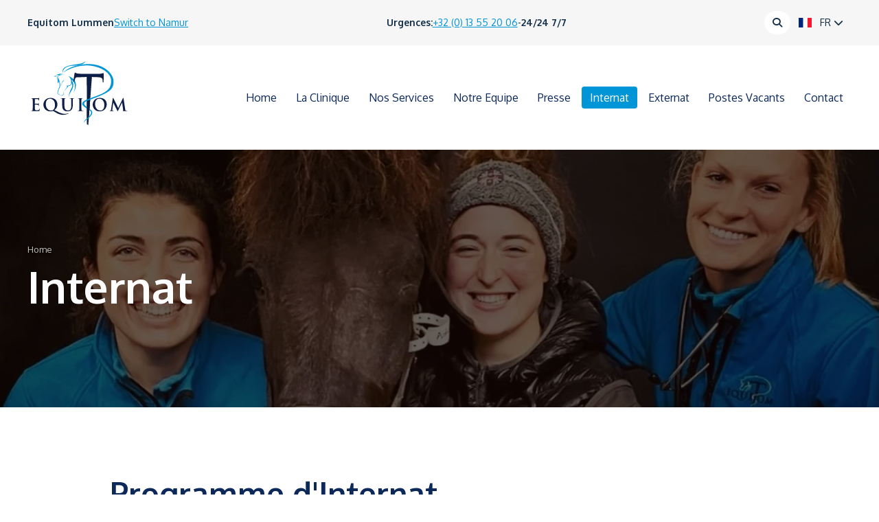

--- FILE ---
content_type: text/html; charset=utf-8
request_url: https://www.equitom.be/fr/internship/
body_size: 8074
content:
<!DOCTYPE html>


<!--[if lt IE 7 ]> <html lang="fr" class="ie ie6"> <![endif]-->
<!--[if IE 7 ]>    <html lang="fr" class="ie ie7"> <![endif]-->
<!--[if IE 8 ]>    <html lang="fr" class="ie ie8"> <![endif]-->
<!--[if IE 9 ]>    <html lang="fr" class="ie ie9"> <![endif]-->
<!--[if (gt IE 9)|!(IE)]><!--> <html class="modernbrowser" lang="fr"> <!--<![endif]-->
        <head>
        <!-- meta stuff -->
            <meta http-equiv="X-UA-Compatible" content="IE=edge,chrome=1" />
            <meta charset="utf-8" />
            <meta http-equiv="Content-Language" content="fr" />
            <meta name="robots" content="" />

            
                




<title>
    Internship
    
    &ndash;
    Equitom Lummen
</title>
<link rel="canonical" href="http://www.equitom.be/fr/internship/">
<meta name="description" content="EquiTom Equine Clinic is a state-of-the-art clinic for horses situated in Lummen, Belgium. Available for emergencies 24/7." />







<meta property="og:title" content="Internship" />
<meta property="og:description" content="EquiTom Equine Clinic is a state-of-the-art clinic for horses situated in Lummen, Belgium. Available for emergencies 24/7." />
<meta property="og:image" content="https://equitom-photos.s3.amazonaws.com/images/thumbnail_IMG_1425_PnTfGVu.42b8bcd3.fill-2400x1260.jpg" />
<meta property="og:site_name" content="Equitom Lummen" />
<meta property="og:url" content="http://www.equitom.be/fr/internship/" />
<meta property="og:type" content="website" />





    

    
        <meta property="og:image:width" content="1125" />
        <meta property="og:image:height" content="591" />
    
    <meta property="og:updated_time" content="2024-03-29T14:13:20.209973+00:00" />





<meta name="twitter:card" content="summary" />
<meta name="twitter:title" content="Internship">
<meta name="twitter:image" content="https://equitom-photos.s3.amazonaws.com/images/thumbnail_IMG_1425_PnTfGVu.42b8bcd3.fill-2400x1260.jpg">
<meta name="twitter:description" content="EquiTom Equine Clinic is a state-of-the-art clinic for horses situated in Lummen, Belgium. Available for emergencies 24/7.">
<meta name="twitter:site" content="@" />






            

        <!-- iPhone Optimized -->
            <meta name="viewport" content="width=device-width, initial-scale=1.0, maximum-scale=5.0">
            <meta name="format-detection" content="telephone=no" />
            <meta name="apple-mobile-web-app-status-bar-style" content="black" />
            <meta name="apple-mobile-web-app-capable" content="yes" />

        <!-- Icons -->
            <link rel="apple-touch-icon" sizes="57x57" href="/static/img/icons/favicons/apple-icon-57x57.084478d354b8.png">
            <link rel="apple-touch-icon" sizes="60x60" href="/static/img/icons/favicons/apple-icon-60x60.28094a769484.png">
            <link rel="apple-touch-icon" sizes="72x72" href="/static/img/icons/favicons/apple-icon-72x72.c3b5e41ed921.png">
            <link rel="apple-touch-icon" sizes="76x76" href="/static/img/icons/favicons/apple-icon-76x76.b7afd0fe83f2.png">
            <link rel="apple-touch-icon" sizes="114x114" href="/static/img/icons/favicons/apple-icon-114x114.3a9d571cabb2.png">
            <link rel="apple-touch-icon" sizes="120x120" href="/static/img/icons/favicons/apple-icon-120x120.af8b178b2847.png">
            <link rel="apple-touch-icon" sizes="144x144" href="/static/img/icons/favicons/apple-icon-144x144.9b77b414904f.png">
            <link rel="apple-touch-icon" sizes="152x152" href="/static/img/icons/favicons/apple-icon-152x152.a07c73ec87a2.png">
            <link rel="apple-touch-icon" sizes="180x180" href="/static/img/icons/favicons/apple-icon-180x180.300e7f644e7f.png">
            <link rel="icon" type="image/png" sizes="192x192"  href="/static/img/icons/favicons/android-icon-192x192.17689052f8f9.png">
            <link rel="icon" type="image/png" sizes="32x32" href="/static/img/icons/favicons/favicon-32x32.d65e4c3da931.png">
            <link rel="icon" type="image/png" sizes="96x96" href="/static/img/icons/favicons/favicon-96x96.01f7cb6b2eda.png">
            <link rel="icon" type="image/png" sizes="16x16" href="/static/img/icons/favicons/favicon-16x16.a466f5fe582e.png">
            <link rel="manifest" href="/static/img/icons/favicons/manifest.9634b1f75f81.json">
            <meta name="msapplication-TileColor" content="#ffffff">
            <meta name="msapplication-TileImage" content="/static/img/icons/favicons/ms-icon-144x144.9b77b414904f.png">
            <meta name="theme-color" content="#ffffff">

        <!-- CSS styles -->
            <link rel="preconnect" href="https://fonts.googleapis.com">
            <link rel="preconnect" href="https://fonts.gstatic.com" crossorigin>
            <link href="https://fonts.googleapis.com/css2?family=Oxygen:wght@300;400;700&display=swap" rel="stylesheet">
            <link rel="stylesheet" type="text/css" href="/static/base/css/libs.f0b7164da5b5.css" />
            <link rel="stylesheet" type="text/css" href="/static/css/core.min.c8d6ea690739.css" />

            <link rel="canonical" href="https://www.equitom.be/fr/internship/" />
            
            
                
                    <link rel="alternate" hreflang="nl" href="https://www.equitom.be/nl/internship/" />
                
            
                
                    <link rel="alternate" hreflang="en" href="https://www.equitom.be/en/internship/" />
                
            
                
            
                
                    <link rel="alternate" hreflang="de" href="https://www.equitom.be/de/internship/" />
                
            

            

            

            
                <script type="text/plain" data-cookiecategory="analytics" async src="https://www.googletagmanager.com/gtag/js?id=G-336ML6JN80"></script>
                <script type="text/plain" data-cookiecategory="analytics">
                    window.dataLayer = window.dataLayer || [];
                    function gtag(){ dataLayer.push(arguments); }
                    gtag('js', new Date());
                    gtag('set', 'anonymizeIp', true);
                    gtag('config', 'G-336ML6JN80');
                </script>
            

            <script type="application/ld+json">
                {
                    "@context": "http://schema.org",
                    "@type": "WebSite",
                    "publisher": {
                        "@type": "Organization",
                        "name": "Equitom Lummen",
                        "sameAs": [
                            "https://www.facebook.com/Equitom/",
                            "https://www.instagram.com/equitom_equine_clinic/",
                            
                        ],
                        "url": "https://www.equitom.be",
                        "logo": ""
                    },
                    "url": "https://www.equitom.be",
                    "potentialAction": {
                        "@type": "SearchAction",
                        "target": "https://www.equitom.be/fr/search?query={query}",
                        "query-input": "required name=query"
                    }
                }
            </script>
        </head>
        <body class=" no-js " id="top">

            

            

            <!-- site-wrapper -->
            <div class="site-wrapper">

                <!-- notification -->
                <div class="notification-wrapper">
                    <div id="notification" class="notification"></div>
                </div>
                <!-- /notification -->

                

                
                    

<!-- header.main -->
<header class="main overflow" id="main-nav">
    <!-- topbar -->
    <div class="topbar">
        <!-- container -->
        <div class="container overflow">
            <!-- location selection -->
            
            <ul class="inline phablet-hide">
                
                <li><strong>Equitom Lummen</strong></li>
                <li class="tablet-hide">
                    
                        <a href="https://www.equitomnamur.be">Switch to Namur</a>
                    
                </li>
                <li class="hide tablet-show">
                    <a href="/#top">
                        <span class="icon bordered light">
                            <i class="fa fa-pencil"></i>
                        </span>
                    </a>
                </li>
            </ul>
            <!-- /location selection -->

            <ul class="inline phablet-hide">
                <li><strong>Urgences:</strong></li>
                
                    <li><a href="tel://003213552006">+32 (0) 13 55 20 06</a></li>
                
                <li class="tablet-hide">-</li>
                <li class="tablet-hide"><strong>24/24 7/7</strong></li>
            </ul>

            <ul class="inline hide phablet-show">
                <li><strong>Urgence?</strong></li>
                <li>
                    <a href="tel://003213552006">
                        <span class="icon bordered light">
                            <i class="fa fa-phone"></i>
                        </span>
                    </a>
                </li>
            </ul>

            <!-- contact-information -->
            <div class="contact-information">
                <ul class="inline">
                    <li class="phablet-hide mobile-hide">
                        <a href="/fr/search" class="search-trigger">
                            <span class="icon bordered light">
                                <i class="fa fa-search"></i>
                            </span>
                        </a>
                        <form method="get" class="search" action="/fr/search">
                            <div class="input">
                                <input type="search" name="query" placeholder="Cherchez n’importe quoi..." />
                                <button type="submit"><i class="fa fa-search"></i></button>
                            </div>
                        </form>
                    </li>
                    <li class="last">
                        <a href="" class="language dropdown-trigger">
                            
                            
                            
                            
                                <span class="flag-icon flag-icon-fra"></span>
                            
                            
                            
                            &nbsp;
                            <span class="phablet-hide">
                                FR
                            </span>
                            <i class="fa fa-chevron-down"></i>
                        </a>
                        <!-- dropdown -->
                        <div class="dropdown language-dropdown">
                            <div class="dropdown-inner">
                                <ul>
                                    
                                    
                                        <li>
                                            
                                                <a href="/fr/i18n/set_language/?language=nl&amp;next=/nl/internship/#main-nav">
                                                    
                                                    
                                                    
                                                    
                                                        <span class="flag-icon flag-icon-nld"></span>
                                                    
                                                    &nbsp;
                                                    NL
                                                </a>
                                            
                                        </li>
                                    
                                        <li>
                                            
                                                <a href="/fr/i18n/set_language/?language=en&amp;next=/en/internship/#main-nav">
                                                    
                                                        <span class="flag-icon flag-icon-gbr"></span>
                                                    
                                                    
                                                    
                                                    
                                                    &nbsp;
                                                    EN
                                                </a>
                                            
                                        </li>
                                    
                                        <li>
                                            
                                                
                                            
                                        </li>
                                    
                                        <li>
                                            
                                                <a href="/fr/i18n/set_language/?language=de&amp;next=/de/internship/#main-nav">
                                                    
                                                    
                                                    
                                                        <span class="flag-icon flag-icon-deu"></span>
                                                    
                                                    
                                                    &nbsp;
                                                    DE
                                                </a>
                                            
                                        </li>
                                    
                                </ul>
                            </div>
                        </div>
                        <!-- /dropdown -->
                    </li>
                </ul>
            </div>
            <!-- /contact-information -->
        </div>
        <!-- /container -->
    </div>
    <!-- /topbar -->

    <!-- container -->
    <div class="container menu text-left">

        <!-- top-container -->
        <div class="top-container">
            <!-- logo-container -->
            <div class="logo-container">
                <a href="/" class="logo">
                    
                        <img src="https://equitom-photos.s3.amazonaws.com/svg/EQUITOM_base.svg" width="150px" class="big" loading="lazy" alt="Logo Equitom Lummen" />
                    
                </a>
            </div>
            <!-- /logo-container -->

            <!-- navigation -->
            <div class="navigation">
                
                



    <nav class="main None">
        <ul>
            
            
                
                    <li class="  has-dropdown">
                        <a href="/fr/">Home <i class="fa fa-plus" style="display:none;"></i></a>
                        
                    </li>
                
            
                
                    <li class="  has-dropdown">
                        <a href="/fr/clinic/">La Clinique <i class="fa fa-plus" style="display:none;"></i></a>
                        
                    </li>
                
            
                
                    <li class="  ">
                        <a href="/fr/medical-services/">Nos Services </a>
                        
                    </li>
                
            
                
                    <li class="  ">
                        <a href="/fr/our-doctors/">Notre Equipe </a>
                        
                    </li>
                
            
                
                    <li class="  ">
                        <a href="/fr/news/">Presse </a>
                        
                    </li>
                
            
                
                    <li class="active  ">
                        <a href="/fr/internship/">Internat </a>
                        
                    </li>
                
            
                
                    <li class="  ">
                        <a href="/fr/externship/">Externat </a>
                        
                    </li>
                
            
                
                    <li class="  ">
                        <a href="/fr/jobs/">Postes Vacants </a>
                        
                    </li>
                
            
                
                    <li class="  ">
                        <a href="/fr/contact/">Contact </a>
                        
                    </li>
                
            
        </ul>
    </nav>


            </div>
            <!-- /navigation -->

            <!-- mobile-menu-trigger -->
            <div class="mobile-menu-trigger">
                <button title="Menu">
                    <span></span>
                    <span></span>
                    <span></span>
                </button>
            </div>
            <!-- /mobile-menu-trigger -->
        </div>
        <!-- /top-container -->
    </div>
    <!-- /container -->
</header>
<!-- /header.main -->

<!-- mobile-menu -->
<div class="dropdown mobile-menu-dropdown mobile-menu">
    <!-- dropdown-inner -->
    <div class="dropdown-inner">
        <a href="/#main-nav" class="logo">
            
                <img src="https://equitom-photos.s3.amazonaws.com/svg/EQUITOM_base.svg" width="150px" class="big" loading="lazy" alt="Logo Equitom Lummen" />
            
        </a>
        <div class="message notice">
            <p>
                Do you have an emergency? Please call us on <a href="tel://003213552006">+32 (0) 13 55 20 06</a>. We're available 24/24 7/7.
            </p>
        </div>

        
        



    <nav class="main None">
        <ul>
            
            
                
                    <li class="  has-dropdown">
                        <a href="/fr/">Home <i class="fa fa-plus" style="display:none;"></i></a>
                        
                    </li>
                
            
                
                    <li class="  has-dropdown">
                        <a href="/fr/clinic/">La Clinique <i class="fa fa-plus" style="display:none;"></i></a>
                        
                    </li>
                
            
                
                    <li class="  ">
                        <a href="/fr/medical-services/">Nos Services </a>
                        
                    </li>
                
            
                
                    <li class="  ">
                        <a href="/fr/our-doctors/">Notre Equipe </a>
                        
                    </li>
                
            
                
                    <li class="  ">
                        <a href="/fr/news/">Presse </a>
                        
                    </li>
                
            
                
                    <li class="active  ">
                        <a href="/fr/internship/">Internat </a>
                        
                    </li>
                
            
                
                    <li class="  ">
                        <a href="/fr/externship/">Externat </a>
                        
                    </li>
                
            
                
                    <li class="  ">
                        <a href="/fr/jobs/">Postes Vacants </a>
                        
                    </li>
                
            
                
                    <li class="  ">
                        <a href="/fr/contact/">Contact </a>
                        
                    </li>
                
            
        </ul>
    </nav>



        <div class="search">
            <form method="get" class="search" action="/fr/search">
                <div class="input">
                    <i class="fa fa-search"></i>
                    <input id="search" type="text" name="query" value="" placeholder="Rechercher sur ce site..." />
                </div>
            </form>
        </div>

        <ul>
            <li class="divider">
                <strong>Changer de langue</strong>
            </li>
            
            
                <li class="">
                    <a href="/fr/i18n/set_language/?language=nl&amp;next=/nl/internship/#main-nav">
                        
                        
                        
                        
                            <span class="flag-icon flag-icon-nld"></span>
                        

                        &nbsp;

                        
                            Hollandais
                        
                    </a>
                </li>
            
                <li class="">
                    <a href="/fr/i18n/set_language/?language=en&amp;next=/en/internship/#main-nav">
                        
                            <span class="flag-icon flag-icon-gbr"></span>
                        
                        
                        
                        

                        &nbsp;

                        
                            Anglais
                        
                    </a>
                </li>
            
                <li class="">
                    <a href="/fr/i18n/set_language/?language=fr&amp;next=/fr/internship/#main-nav">
                        
                        
                            <span class="flag-icon flag-icon-fra"></span>
                        
                        
                        

                        &nbsp;

                        
                            <strong>Français</strong>
                        
                    </a>
                </li>
            
                <li class="">
                    <a href="/fr/i18n/set_language/?language=de&amp;next=/de/internship/#main-nav">
                        
                        
                        
                            <span class="flag-icon flag-icon-deu"></span>
                        
                        

                        &nbsp;

                        
                            Allemand
                        
                    </a>
                </li>
            
        </ul>
    </div>
    <!-- /dropdown-inner -->
</div>
<!-- /mobile-menu -->

                

                
                

                

                    
                        
                    
                <!-- title -->
                    <div class="page-header dark" style="background-image:url('https://equitom-photos.s3.amazonaws.com/images/thumbnail_IMG_1425_PnTfGVu.height-750.format-webp.webp'); background-position: 50% 29%;">

                        <div class="overlay"></div>

                    <!-- container -->
                        <div class="container overflow">
                            
                                


    <small>
        <ul class="breadcrumbs">

            
                
            
                
                    <li><a href="/fr/">Home</a></li>
                
            

        
        </ul>
    </small>
    <script type="application/ld+json">
        {
            "@context": "http://schema.org",
            "@type": "BreadcrumbList",
            "itemListElement": [
                
                    
                    
                
                    
                        {
                            "@type": "ListItem",
                            "position": 1,
                            "item": {
                                "@id": "http://www.equitom.be/fr/",
                                "name": "Home"
                            }
                        }
                    
                    
                
            ]
        }
    </script>


                            
                            
                                <h1 class="fadeInDown animation">
                                    Internat
                                </h1>
                            
                        </div>
                    <!-- /container -->
                    </div>
                <!-- /title -->

                

                
                <!-- page -->
                    <div class="page">

                        
    
        



    

<!-- content -->
    <div class="content gray" >
    <!-- container -->
        <div class="container">
        <!-- inner-content -->
            <div class="inner-content">
                <div class="grid-row">
                    <div class="grid-80 push-10 tablet-90 tablet-push-5 phablet-100 phablet-push-0">

                        

                        <div class="grid-100">
                            <div class="block-paragraph">


    <div class="grid-100">

<div class=""><h2 data-block-key="gj93z">Programme d&#x27;Internat</h2><p data-block-key="itkol">L&#x27;hôpital équin Equitom offre un programme officiel et reconnu d&#x27;internat d&#x27;un an. </p><p data-block-key="x64v7">Nos internes effectuent une rotation hebdomadaire dans les différents départements de la clinique. Ils travaillent sous la supervision directe de notre personnel vétérinaire. Six de nos cliniciens sont des spécialistes certifiés dans différents domaines de la médecine vétérinaire (European and American College of Veterinary Surgeons, European College of Equine Internal Medicine, European College of Veterinary Diagnostic Imaging et European College of Veterinary Ophthalmology). Notre chirurgien <a href="https://www.equitom.be/fr/our-doctors/dimitri-kadic/"><b>Dimitri Kadic</b></a> est le responsable du programme d&#x27;internat.</p><p data-block-key="o6kx4">Comme il s&#x27;agit d&#x27;un programme d&#x27;internat officiel, les internes qui terminent leur formation seront admissibles à un programme de résidence par la suite. Notre internat vise à fournir une formation clinique aux vétérinaires récemment diplômés. L&#x27;équipe d&#x27;internes se compose actuellement de huit vétérinaires récemment diplômés. Les dates de début de l&#x27;internat sont réparties tout au long de l&#x27;année. Avant la date de début officielle, il est demandé au nouveaux internes de travailler pendant une semaine aux côtés du collègue qu&#x27;il remplace afin de faciliter son adaptation.</p><p data-block-key="brrzt">Pour plus d&#x27;informations concernant l&#x27;internat, veuillez consulter le document suivant :</p></div>
</div>
</div>
<div class="block-document">
<div class="grid-100">
    <!-- document -->
    <div class="document click new-window" data-url="https://equitom-photos.s3.amazonaws.com/documents/INTERNSHIP_PROGRAM_DOC.pdf">
        <div>
            <span class="file"><i class="fa fa-file"></i> INTERNSHIP</span>
            <small>INTERNSHIP_PROGRAM_DOC.pdf</small>
        </div>
        <div>
            <a href="https://equitom-photos.s3.amazonaws.com/documents/INTERNSHIP_PROGRAM_DOC.pdf" target="_blank" class="button">download</a>
        </div>
    </div>
    <!-- /document -->
</div>
</div>
<div class="block-heading">
    <div class="grid-100">


<h2 id="comment-sinscrire" class="">
    
    Comment s&#x27;inscrire?
</h2>
</div>
</div>
<div class="block-paragraph">


    <div class="grid-100">

<div class=""><p data-block-key="z7jrg">Un externat (voir <a href="http://www.equitom.be/fr/externship/">externat</a>) à l&#x27;Equitom Equine Hospital est conseillé pour une candidature réussie. Vous pouvez postuler en cliquant sur le bouton ci-dessous.</p><p data-block-key="156qk"><b>Remarque : Seuls les candidats européens seront pris en compte pour le poste de stage, en raison de la diplomatie des assurances.</b></p></div>
</div>
</div>
<div class="block-button">

<!-- button-block -->
<div class="button-block ">
    
        <div class="grid-100">
    
    <a href="http://www.equitom.be/fr/internship/apply-now-for-an-internship/"  class="button">
        
        <span>Appliquer maintenant</span>
        
    </a>
</div>
</div>
<!-- /button-block -->
</div>
<div class="block-album">


    <!-- photos -->
    <div class="photos grid-100 photoswipe-wrapper" itemscope itemtype="http://schema.org/ImageGallery">
        
            
                <!-- photo -->
                <div class="photo">
                    
                    
                    
                    
                    <figure class="photoswipe-item" itemprop="associatedMedia" itemscope itemtype="http://schema.org/ImageObject">
                        <a href="https://equitom-photos.s3.amazonaws.com/images/2014-2015.width-1000.jpg" target="_blank" class="" itemprop="contentUrl" data-size="1000x666">
                            <picture>
                                <source type="image/webp" srcset="https://equitom-photos.s3.amazonaws.com/images/2014-2015.2e16d0ba.fill-200x200.format-webp.webp" />
                                <source type="image/png" srcset="https://equitom-photos.s3.amazonaws.com/images/2014-2015.2e16d0ba.fill-200x200.format-png.png" />
                                <img src="https://equitom-photos.s3.amazonaws.com/images/2014-2015.2e16d0ba.fill-200x200.jpg"
                                     alt="interns"
                                     itemprop="thumbnail"
                                     title="interns"
                                     width="200"
                                     height="200"
                                     loading="lazy"
                                />
                            </picture>
                            
                        </a>
                    </figure>
                </div>
                <!-- /photo -->
            
        
            
                <!-- photo -->
                <div class="photo">
                    
                    
                    
                    
                    <figure class="photoswipe-item" itemprop="associatedMedia" itemscope itemtype="http://schema.org/ImageObject">
                        <a href="https://equitom-photos.s3.amazonaws.com/images/2015-2016.width-1000.jpg" target="_blank" class="" itemprop="contentUrl" data-size="960x960">
                            <picture>
                                <source type="image/webp" srcset="https://equitom-photos.s3.amazonaws.com/images/2015-2016.2e16d0ba.fill-200x200.format-webp.webp" />
                                <source type="image/png" srcset="https://equitom-photos.s3.amazonaws.com/images/2015-2016.2e16d0ba.fill-200x200.format-png.png" />
                                <img src="https://equitom-photos.s3.amazonaws.com/images/2015-2016.2e16d0ba.fill-200x200.jpg"
                                     alt="interns"
                                     itemprop="thumbnail"
                                     title="interns"
                                     width="200"
                                     height="200"
                                     loading="lazy"
                                />
                            </picture>
                            
                        </a>
                    </figure>
                </div>
                <!-- /photo -->
            
        
            
                <!-- photo -->
                <div class="photo">
                    
                    
                    
                    
                    <figure class="photoswipe-item" itemprop="associatedMedia" itemscope itemtype="http://schema.org/ImageObject">
                        <a href="https://equitom-photos.s3.amazonaws.com/images/2016-2017.width-1000.jpg" target="_blank" class="" itemprop="contentUrl" data-size="1000x969">
                            <picture>
                                <source type="image/webp" srcset="https://equitom-photos.s3.amazonaws.com/images/2016-2017.2e16d0ba.fill-200x200.format-webp.webp" />
                                <source type="image/png" srcset="https://equitom-photos.s3.amazonaws.com/images/2016-2017.2e16d0ba.fill-200x200.format-png.png" />
                                <img src="https://equitom-photos.s3.amazonaws.com/images/2016-2017.2e16d0ba.fill-200x200.jpg"
                                     alt="i"
                                     itemprop="thumbnail"
                                     title="i"
                                     width="200"
                                     height="200"
                                     loading="lazy"
                                />
                            </picture>
                            
                        </a>
                    </figure>
                </div>
                <!-- /photo -->
            
        
            
                <!-- photo -->
                <div class="photo">
                    
                    
                    
                    
                    <figure class="photoswipe-item" itemprop="associatedMedia" itemscope itemtype="http://schema.org/ImageObject">
                        <a href="https://equitom-photos.s3.amazonaws.com/images/2017-2018.width-1000.jpg" target="_blank" class="" itemprop="contentUrl" data-size="1000x1334">
                            <picture>
                                <source type="image/webp" srcset="https://equitom-photos.s3.amazonaws.com/images/2017-2018.2e16d0ba.fill-200x200.format-webp.webp" />
                                <source type="image/png" srcset="https://equitom-photos.s3.amazonaws.com/images/2017-2018.2e16d0ba.fill-200x200.format-png.png" />
                                <img src="https://equitom-photos.s3.amazonaws.com/images/2017-2018.2e16d0ba.fill-200x200.jpg"
                                     alt="i"
                                     itemprop="thumbnail"
                                     title="i"
                                     width="200"
                                     height="200"
                                     loading="lazy"
                                />
                            </picture>
                            
                        </a>
                    </figure>
                </div>
                <!-- /photo -->
            
        
            
                <!-- photo -->
                <div class="photo">
                    
                    
                    
                    
                    <figure class="photoswipe-item" itemprop="associatedMedia" itemscope itemtype="http://schema.org/ImageObject">
                        <a href="https://equitom-photos.s3.amazonaws.com/images/2018-2019.width-1000.jpg" target="_blank" class="" itemprop="contentUrl" data-size="1000x976">
                            <picture>
                                <source type="image/webp" srcset="https://equitom-photos.s3.amazonaws.com/images/2018-2019.2e16d0ba.fill-200x200.format-webp.webp" />
                                <source type="image/png" srcset="https://equitom-photos.s3.amazonaws.com/images/2018-2019.2e16d0ba.fill-200x200.format-png.png" />
                                <img src="https://equitom-photos.s3.amazonaws.com/images/2018-2019.2e16d0ba.fill-200x200.jpg"
                                     alt="i"
                                     itemprop="thumbnail"
                                     title="i"
                                     width="200"
                                     height="200"
                                     loading="lazy"
                                />
                            </picture>
                            
                        </a>
                    </figure>
                </div>
                <!-- /photo -->
            
        
            
                <!-- photo -->
                <div class="photo">
                    
                    
                    
                    
                    <figure class="photoswipe-item" itemprop="associatedMedia" itemscope itemtype="http://schema.org/ImageObject">
                        <a href="https://equitom-photos.s3.amazonaws.com/images/2019-2020.width-1000.jpg" target="_blank" class="" itemprop="contentUrl" data-size="1000x983">
                            <picture>
                                <source type="image/webp" srcset="https://equitom-photos.s3.amazonaws.com/images/2019-2020.2e16d0ba.fill-200x200.format-webp.webp" />
                                <source type="image/png" srcset="https://equitom-photos.s3.amazonaws.com/images/2019-2020.2e16d0ba.fill-200x200.format-png.png" />
                                <img src="https://equitom-photos.s3.amazonaws.com/images/2019-2020.2e16d0ba.fill-200x200.jpg"
                                     alt="i"
                                     itemprop="thumbnail"
                                     title="i"
                                     width="200"
                                     height="200"
                                     loading="lazy"
                                />
                            </picture>
                            
                        </a>
                    </figure>
                </div>
                <!-- /photo -->
            
        
            
                <!-- photo -->
                <div class="photo">
                    
                    
                    
                    
                    <figure class="photoswipe-item" itemprop="associatedMedia" itemscope itemtype="http://schema.org/ImageObject">
                        <a href="https://equitom-photos.s3.amazonaws.com/images/2020-2021_bid.width-1000.jpg" target="_blank" class="" itemprop="contentUrl" data-size="1000x518">
                            <picture>
                                <source type="image/webp" srcset="https://equitom-photos.s3.amazonaws.com/images/2020-2021_bid.2e16d0ba.fill-200x200.format-webp.webp" />
                                <source type="image/png" srcset="https://equitom-photos.s3.amazonaws.com/images/2020-2021_bid.2e16d0ba.fill-200x200.format-png.png" />
                                <img src="https://equitom-photos.s3.amazonaws.com/images/2020-2021_bid.2e16d0ba.fill-200x200.jpg"
                                     alt="g"
                                     itemprop="thumbnail"
                                     title="g"
                                     width="200"
                                     height="200"
                                     loading="lazy"
                                />
                            </picture>
                            
                        </a>
                    </figure>
                </div>
                <!-- /photo -->
            
        
            
                <!-- photo -->
                <div class="photo">
                    
                    
                    
                    
                    <figure class="photoswipe-item" itemprop="associatedMedia" itemscope itemtype="http://schema.org/ImageObject">
                        <a href="https://equitom-photos.s3.amazonaws.com/images/unnamed_Jx4DRsG.width-1000.jpg" target="_blank" class="" itemprop="contentUrl" data-size="1000x750">
                            <picture>
                                <source type="image/webp" srcset="https://equitom-photos.s3.amazonaws.com/images/unnamed_Jx4DRsG.2e16d0ba.fill-200x200.format-webp.webp" />
                                <source type="image/png" srcset="https://equitom-photos.s3.amazonaws.com/images/unnamed_Jx4DRsG.2e16d0ba.fill-200x200.format-png.png" />
                                <img src="https://equitom-photos.s3.amazonaws.com/images/unnamed_Jx4DRsG.2e16d0ba.fill-200x200.jpg"
                                     alt="interns"
                                     itemprop="thumbnail"
                                     title="interns"
                                     width="200"
                                     height="200"
                                     loading="lazy"
                                />
                            </picture>
                            
                        </a>
                    </figure>
                </div>
                <!-- /photo -->
            
        
            
                <!-- photo -->
                <div class="photo">
                    
                    
                    
                    
                    <figure class="photoswipe-item" itemprop="associatedMedia" itemscope itemtype="http://schema.org/ImageObject">
                        <a href="https://equitom-photos.s3.amazonaws.com/images/unnamed_1_aDL24RC.width-1000.jpg" target="_blank" class="" itemprop="contentUrl" data-size="1000x750">
                            <picture>
                                <source type="image/webp" srcset="https://equitom-photos.s3.amazonaws.com/images/unnamed_1_aDL24RC.2e16d0ba.fill-200x200.format-webp.webp" />
                                <source type="image/png" srcset="https://equitom-photos.s3.amazonaws.com/images/unnamed_1_aDL24RC.2e16d0ba.fill-200x200.format-png.png" />
                                <img src="https://equitom-photos.s3.amazonaws.com/images/unnamed_1_aDL24RC.2e16d0ba.fill-200x200.jpg"
                                     alt="title"
                                     itemprop="thumbnail"
                                     title="title"
                                     width="200"
                                     height="200"
                                     loading="lazy"
                                />
                            </picture>
                            
                        </a>
                    </figure>
                </div>
                <!-- /photo -->
            
        
    </div>
    <!-- /photos -->

</div>
                        </div>

                        

                        <div class="spacer grid-100"></div>
                        <div class="spacer grid-100"></div>
                    </div>
                </div>
            </div>
        <!-- /inner-content -->
        </div>
    <!-- /container -->
    </div>
<!-- /content -->


                        
                        <!-- content -->
                            
                            <div class="content image" style="background-image:url('https://equitom-photos.s3.amazonaws.com/images/Equitom__Album_F.0ee40441.fill-1400x750-c75.format-webp.webp');">
                            </div>
                        <!-- /content -->
                        

                        
                        <!-- footer.main -->
                            <footer class="main">
                            <!-- content -->
                                <div class="content white">
                                <!-- container -->
                                    <div class="container">
                                    <!-- inner-content -->
                                        <div class="inner-content">

                                            <!-- social-media -->
                                            <div class="social-media">
                                                
                                                    <ul>
                                                        
                                                            <li>
                                                                <a href="https://www.facebook.com/Equitom/" target="_blank"><i class="fa-brands fa-facebook"></i></a>
                                                            </li>
                                                        
                                                        
                                                            <li>
                                                                <a href="https://www.instagram.com/equitom_equine_clinic/" target="_blank"><i class="fa-brands fa-instagram"></i></a>
                                                            </li>
                                                        
                                                    </ul>
                                                
                                            </div>
                                            <!-- /social-media -->

                                            
                                            



    <nav class="main None">
        <ul>
            
            
                
                    <li class="  ">
                        <a href="/fr/clinic/">La Clinique </a>
                        
                    </li>
                
            
                
                    <li class="  ">
                        <a href="/fr/medical-services/">Nos Services </a>
                        
                    </li>
                
            
                
                    <li class="  ">
                        <a href="/fr/our-doctors/">Notre Equipe </a>
                        
                    </li>
                
            
                
                    <li class="  ">
                        <a href="/fr/news/">Presse </a>
                        
                    </li>
                
            
                
                    <li class="active  ">
                        <a href="/fr/internship/">Internat </a>
                        
                    </li>
                
            
                
                    <li class="  ">
                        <a href="/fr/externship/">Externat </a>
                        
                    </li>
                
            
                
                    <li class="  ">
                        <a href="/fr/jobs/">Postes Vacants </a>
                        
                    </li>
                
            
                
                    <li class="  ">
                        <a href="/fr/guided-tour/">Equitom Tour Guidée </a>
                        
                    </li>
                
            
        </ul>
    </nav>



                                        <!-- cols -->
                                            <div class="grid-row">
                                            <!-- col -->
                                                <div class="grid-100">
                                                    <ul class="inline meta">
                                                        <li>
                                                            <a href="https://www.selentic.net" target="_blank">Selentic Webdesign</a>
                                                        </li>
                                                        <li>
                                                            &copy; tous droits réservés
                                                            <li>
                                                                
                                                                
                                                                    <li>
                                                                        <a href="/fr/disclaimer/">Clause de non-responsabilité</a>
                                                                    </li>
                                                                
                                                                
                                                                
                                                                    <li>
                                                                        <a href="/fr/cookie/">Politique de cookies</a>
                                                                    </li>
                                                                
                                                                
                                                                
                                                                    <li>
                                                                        <a href="/fr/privacy/">Politique de confidentialité</a>
                                                                    </li>
                                                                
                                                                <li>
                                                                    <a href="#" data-cc="show-preferencesModal">Gérer les paramètres des cookies</a>
                                                                </li>
                                                            </ul>
                                                        </div>
                                                    <!-- /col -->
                                                    </div>
                                                <!-- /cols -->
                                                </div>
                                            <!-- /inner-content -->
                                            </div>
                                        <!-- /container -->
                                        </div>
                                    <!-- /content -->
                                    </footer>
                                <!-- footer.main -->
                        

                    </div>
                <!-- /page -->
                
            </div>
        <!-- /site-wrapper -->

            <div id="to-top"><i class="fa fa-arrow-up"></i></div>

            <!-- lightsout -->
<div class="lightsout">

    <!-- dialogs -->
    <div class="dialogs grid-row">

        <!-- loader dialog -->
        <div id="loader-dialog" class="dialog loader-dialog hidden">

            <div class="loading">
                <i class="fa fa-spinner fa-spin"></i> aan het laden...
            </div>

        </div>
       <!-- /loader dialog -->

        <!-- error dialog -->
        <div id="error-dialog" class="dialog error-dialog loader-dialog hidden">

            <div class="loading error">
                <p>
                    <i class="fa fa-exclamation-triangle"></i> er is iets misgegaan.. Probeer het later opnieuw.
                </p>
                <a href="#" class="close"><i class="fa fa-times"></i></a>
            </div>

        </div>
       <!-- /error dialog -->

       <!-- ajax dialog -->
        <div id="ajax-dialog" class="dialog ajax-dialog hidden">

           <!-- header -->
            <header>
                <h1></h1>
            </header>
           <!-- /header -->

           <!-- dialog content -->
            <div class="dialog-content with-controls">
            </div>

           <!-- close -->
            <a href="#" class="close"><i class="fa fa-times"></i></a>

        </div>
       <!-- /ajax dialog -->

       <!-- ajax dialog -->
        <div id="yesno-dialog" class="dialog yesno-dialog hidden">

            <!-- header -->
            <header>
                <h1>Ben je zeker?</h1>
            </header>
            <!-- /header -->

            <!-- dialog content -->
            <div class="dialog-content">
                <form>

                    <div class="row">
                        <p class="introduction">
                            <strong>Het volgende verwijderen?</strong>
                        </p>
                    </div>

                    <div class="dialog-controls form-controls">
                        <div class="input submit">
                            <button type="submit" class="button green">Verwijderen</button>
                            <a href="#" class="link no">Neen, bedankt!</a>
                        </div>
                    </div>

                </form>
            </div>

            <form action="" method="post">
                <input type="hidden" name="csrfmiddlewaretoken" value="hjFLGds1daiY0WtdmnbzyOaLxlCbiHGGEmXHxGKUeGhg5221hrfzXSJ03Uh1tmxO">
            </form>

            <!-- close -->
            <a href="#" class="close"><i class="fa fa-times"></i></a>

        </div>
        <!-- /ajax dialog -->

    </div>
    <!-- /dialogs -->

</div>
<!-- /lightsout -->

            <div class="pswp" tabindex="-1" role="dialog" aria-hidden="true">

  <!-- Background of PhotoSwipe.
             It's a separate element as animating opacity is faster than rgba(). -->
    <div class="pswp__bg"></div>

  <!-- Slides wrapper with overflow:hidden. -->
    <div class="pswp__scroll-wrap">

    <!-- Container that holds slides.
                PhotoSwipe keeps only 3 of them in the DOM to save memory.
                Don't modify these 3 pswp__item elements, data is added later on. -->
        <div class="pswp__container">
            <div class="pswp__item"></div>
            <div class="pswp__item"></div>
            <div class="pswp__item"></div>
        </div>

    <!-- Default (PhotoSwipeUI_Default) interface on top of sliding area. Can be changed. -->
        <div class="pswp__ui pswp__ui--hidden">
            <div class="pswp__top-bar">
        <!--  Controls are self-explanatory. Order can be changed. -->
                <div class="pswp__counter"></div>
                <button class="pswp__button pswp__button--close" title="Close (Esc)"></button>
                <button class="pswp__button pswp__button--share" title="Share"></button>
                <button class="pswp__button pswp__button--fs" title="Toggle fullscreen"></button>
                <button class="pswp__button pswp__button--zoom" title="Zoom in/out"></button>

        <!-- element will get class pswp__preloader--active when preloader is running -->
                <div class="pswp__preloader">
                    <div class="pswp__preloader__icn">
                        <div class="pswp__preloader__cut">
                            <div class="pswp__preloader__donut"></div>
                        </div>
                    </div>
                </div>
            </div>
            <div class="pswp__share-modal pswp__share-modal--hidden pswp__single-tap">
                <div class="pswp__share-tooltip"></div>
            </div>
            <button class="pswp__button pswp__button--arrow--left" title="Previous (arrow left)">
            </button>
            <button class="pswp__button pswp__button--arrow--right" title="Next (arrow right)">
            </button>
            <div class="pswp__caption">
                <div class="pswp__caption__center"></div>
            </div>
        </div>
    </div>
</div>


        <!-- jQuery -->
            <script type="text/javascript" src="https://ajax.googleapis.com/ajax/libs/jquery/1.10.2/jquery.min.js"></script>
            <script type="text/javascript" src="/static/base/js/libs.min.cf137921cf8c.js" defer></script>
            <script type="text/javascript" src="/static/js/all.min.e19976e5f2d6.js" defer></script>
            

            <script type="text/javascript">
                window.addEventListener("DOMContentLoaded", function(){
                    (function($) {
                        'use strict';

                        frontend.init();
                    // frontend.dialogs.init();
                    // frontend.navigation.sticky();
                        frontend.services.init();
                    // frontend.topbar.sticky();
                    })(jQuery);
                });
            </script>

        <!-- fb -->
            <div id="fb-root"></div>

            

            

            

        </body>
    </html>



--- FILE ---
content_type: text/css
request_url: https://www.equitom.be/static/css/core.min.c8d6ea690739.css
body_size: 40441
content:
body,html{margin:0;padding:0}a,abbr,acronym,address,blockquote,button,caption,cite,code,dd,del,dfn,dl,dt,em,fieldset,form,h1,h2,h3,h4,h5,h6,img,label,legend,li,ol,p,pre,q,s,samp,small,strike,strong,sub,sup,table,tbody,td,tfoot,th,thead,tr,tt,ul,var{border:0;font-family:inherit;font-size:100%;font-style:normal;font-weight:400;line-height:1;margin:0;padding:0}table{border-collapse:collapse;border-spacing:0}ol,ul{list-style:none}blockquote:after,blockquote:before,q:after,q:before{content:""}html{-ms-text-size-adjust:100%;-webkit-text-size-adjust:100%;font-size:100%;overflow-y:scroll}a:focus{outline:thin dotted}a:active,a:hover{outline:0}article,aside,details,figcaption,figure,footer,header,hgroup,nav,section{display:block}audio,canvas,video{*zoom:1;display:inline-block;*display:inline}audio:not([controls]){display:none}sub,sup{font-size:75%;line-height:0;position:relative;vertical-align:baseline}sup{top:-.5em}sub{bottom:-.25em}img{-ms-interpolation-mode:bicubic;border:0}button,input,select,textarea{font-size:100%;margin:0;vertical-align:baseline;*vertical-align:middle}button,input{line-height:normal;*overflow:visible}button::-moz-focus-inner,input::-moz-focus-inner{border:0;padding:0}button,input[type=button],input[type=reset],input[type=submit]{-webkit-appearance:button;cursor:pointer}input[type=search]{-webkit-appearance:textfield;box-sizing:content-box}input[type=search]::-webkit-search-decoration{-webkit-appearance:none}textarea{overflow:auto;vertical-align:top}body{-webkit-font-smoothing:subpixel-antialiased}blockquote,dl,form,ol,p,pre,table,ul{line-height:inherit;margin:0 0 16px}strong{font-weight:700}ul{list-style:disc;margin-left:16px}ol{list-style:decimal;margin-left:24px}.col{display:inline;float:left}.cols .col{margin-left:4%;width:48%}.cols3 .col{margin-left:5%;width:30%}.cols4 .col{margin-left:4%;width:21%}.cols5 .col{margin-left:5%;width:16%}.cols6 .col{margin-left:5%;width:12%}.cols.extend-second .col{margin-left:4%;width:68%}.cols.extend-second .col.first{width:28%}.ie6 .cols .col,.ie6 .cols3 .col,.ie6 .cols4 .col,.ie6 .cols5 .col{margin-left:2%}.ie6 .cols6 .col{margin-left:4%}@media only screen and (max-width:700px){.cols3 .col{margin-left:0;margin-top:5%;width:100%}.cols3 .col.first{margin-top:0}}@media only screen and (max-width:500px){.cols .col{margin-left:0;margin-top:5%;width:100%}.cols .col.first{margin-top:0}}.left{float:left!important;margin-right:20px}.right{float:right!important;margin-left:20px}.none{float:none!important}.align-left,.text-left,.text-start{text-align:left!important}.align-right,.text-end,.text-right{text-align:right!important}.align-center,.text-center{text-align:center!important}.align-justify,.text-justify{text-align:justify!important}.clear{clear:both}.first{margin-left:0!important}.last{margin-right:0!important}.top{margin-top:0!important}.bottom{margin-bottom:0!important}.no-padding-top{padding-top:0!important}.no-padding-bottom{padding-bottom:0!important}.no-padding-left{padding-left:0!important}.no-padding-right{padding-right:0!important}.no-padding{padding:0!important}.no-margin-top{margin-top:0!important}.no-margin-bottom{margin-bottom:0!important}.no-margin-left{margin-left:0!important}.no-margin-right{margin-right:0!important}.no-margin{margin:0!important}.hidden{display:none}.invisible{visibility:hidden}.visuallyhidden{clip:rect(1px 1px 1px 1px);position:absolute!important}.visuallyhidden.focusable:active,.visuallyhidden.focusable:focus{clip:auto;height:auto;margin:0;overflow:visible;position:static;width:auto}.grid-row{box-sizing:border-box;margin:0 auto;max-width:1200px;position:relative;width:100%}.grid-row .grid-1{width:1%}.grid-row .grid-2{width:2%}.grid-row .grid-3{width:3%}.grid-row .grid-4{width:4%}.grid-row .grid-5{width:5%}.grid-row .grid-6{width:6%}.grid-row .grid-7{width:7%}.grid-row .grid-8{width:8%}.grid-row .grid-9{width:9%}.grid-row .grid-10{width:10%}.grid-row .grid-11{width:11%}.grid-row .grid-12{width:12%}.grid-row .grid-13{width:13%}.grid-row .grid-14{width:14%}.grid-row .grid-15{width:15%}.grid-row .grid-16{width:16%}.grid-row .grid-17{width:17%}.grid-row .grid-18{width:18%}.grid-row .grid-19{width:19%}.grid-row .grid-20{width:20%}.grid-row .grid-21{width:21%}.grid-row .grid-22{width:22%}.grid-row .grid-23{width:23%}.grid-row .grid-24{width:24%}.grid-row .grid-25{width:25%}.grid-row .grid-26{width:26%}.grid-row .grid-27{width:27%}.grid-row .grid-28{width:28%}.grid-row .grid-29{width:29%}.grid-row .grid-30{width:30%}.grid-row .grid-31{width:31%}.grid-row .grid-32{width:32%}.grid-row .grid-33{width:33%}.grid-row .grid-34{width:34%}.grid-row .grid-35{width:35%}.grid-row .grid-36{width:36%}.grid-row .grid-37{width:37%}.grid-row .grid-38{width:38%}.grid-row .grid-39{width:39%}.grid-row .grid-40{width:40%}.grid-row .grid-41{width:41%}.grid-row .grid-42{width:42%}.grid-row .grid-43{width:43%}.grid-row .grid-44{width:44%}.grid-row .grid-45{width:45%}.grid-row .grid-46{width:46%}.grid-row .grid-47{width:47%}.grid-row .grid-48{width:48%}.grid-row .grid-49{width:49%}.grid-row .grid-50{width:50%}.grid-row .grid-51{width:51%}.grid-row .grid-52{width:52%}.grid-row .grid-53{width:53%}.grid-row .grid-54{width:54%}.grid-row .grid-55{width:55%}.grid-row .grid-56{width:56%}.grid-row .grid-57{width:57%}.grid-row .grid-58{width:58%}.grid-row .grid-59{width:59%}.grid-row .grid-60{width:60%}.grid-row .grid-61{width:61%}.grid-row .grid-62{width:62%}.grid-row .grid-63{width:63%}.grid-row .grid-64{width:64%}.grid-row .grid-65{width:65%}.grid-row .grid-66{width:66%}.grid-row .grid-67{width:67%}.grid-row .grid-68{width:68%}.grid-row .grid-69{width:69%}.grid-row .grid-70{width:70%}.grid-row .grid-71{width:71%}.grid-row .grid-72{width:72%}.grid-row .grid-73{width:73%}.grid-row .grid-74{width:74%}.grid-row .grid-75{width:75%}.grid-row .grid-76{width:76%}.grid-row .grid-77{width:77%}.grid-row .grid-78{width:78%}.grid-row .grid-79{width:79%}.grid-row .grid-80{width:80%}.grid-row .grid-81{width:81%}.grid-row .grid-82{width:82%}.grid-row .grid-83{width:83%}.grid-row .grid-84{width:84%}.grid-row .grid-85{width:85%}.grid-row .grid-86{width:86%}.grid-row .grid-87{width:87%}.grid-row .grid-88{width:88%}.grid-row .grid-89{width:89%}.grid-row .grid-90{width:90%}.grid-row .grid-91{width:91%}.grid-row .grid-92{width:92%}.grid-row .grid-93{width:93%}.grid-row .grid-94{width:94%}.grid-row .grid-95{width:95%}.grid-row .grid-96{width:96%}.grid-row .grid-97{width:97%}.grid-row .grid-98{width:98%}.grid-row .grid-99{width:99%}.grid-row .grid-100{width:100%}.grid-row .push-0{margin-left:0}.grid-row .push-pad-0{padding-left:0}.grid-row .push-pad-r-0{padding-right:0}.grid-row .push-1{margin-left:1%}.grid-row .push-pad-1{padding-left:1%}.grid-row .push-pad-r-1{padding-right:1%}.grid-row .push-2{margin-left:2%}.grid-row .push-pad-2{padding-left:2%}.grid-row .push-pad-r-2{padding-right:2%}.grid-row .push-3{margin-left:3%}.grid-row .push-pad-3{padding-left:3%}.grid-row .push-pad-r-3{padding-right:3%}.grid-row .push-4{margin-left:4%}.grid-row .push-pad-4{padding-left:4%}.grid-row .push-pad-r-4{padding-right:4%}.grid-row .push-5{margin-left:5%}.grid-row .push-pad-5{padding-left:5%}.grid-row .push-pad-r-5{padding-right:5%}.grid-row .push-6{margin-left:6%}.grid-row .push-pad-6{padding-left:6%}.grid-row .push-pad-r-6{padding-right:6%}.grid-row .push-7{margin-left:7%}.grid-row .push-pad-7{padding-left:7%}.grid-row .push-pad-r-7{padding-right:7%}.grid-row .push-8{margin-left:8%}.grid-row .push-pad-8{padding-left:8%}.grid-row .push-pad-r-8{padding-right:8%}.grid-row .push-9{margin-left:9%}.grid-row .push-pad-9{padding-left:9%}.grid-row .push-pad-r-9{padding-right:9%}.grid-row .push-10{margin-left:10%}.grid-row .push-pad-10{padding-left:10%}.grid-row .push-pad-r-10{padding-right:10%}.grid-row .push-11{margin-left:11%}.grid-row .push-pad-11{padding-left:11%}.grid-row .push-pad-r-11{padding-right:11%}.grid-row .push-12{margin-left:12%}.grid-row .push-pad-12{padding-left:12%}.grid-row .push-pad-r-12{padding-right:12%}.grid-row .push-13{margin-left:13%}.grid-row .push-pad-13{padding-left:13%}.grid-row .push-pad-r-13{padding-right:13%}.grid-row .push-14{margin-left:14%}.grid-row .push-pad-14{padding-left:14%}.grid-row .push-pad-r-14{padding-right:14%}.grid-row .push-15{margin-left:15%}.grid-row .push-pad-15{padding-left:15%}.grid-row .push-pad-r-15{padding-right:15%}.grid-row .push-16{margin-left:16%}.grid-row .push-pad-16{padding-left:16%}.grid-row .push-pad-r-16{padding-right:16%}.grid-row .push-17{margin-left:17%}.grid-row .push-pad-17{padding-left:17%}.grid-row .push-pad-r-17{padding-right:17%}.grid-row .push-18{margin-left:18%}.grid-row .push-pad-18{padding-left:18%}.grid-row .push-pad-r-18{padding-right:18%}.grid-row .push-19{margin-left:19%}.grid-row .push-pad-19{padding-left:19%}.grid-row .push-pad-r-19{padding-right:19%}.grid-row .push-20{margin-left:20%}.grid-row .push-pad-20{padding-left:20%}.grid-row .push-pad-r-20{padding-right:20%}.grid-row .push-21{margin-left:21%}.grid-row .push-pad-21{padding-left:21%}.grid-row .push-pad-r-21{padding-right:21%}.grid-row .push-22{margin-left:22%}.grid-row .push-pad-22{padding-left:22%}.grid-row .push-pad-r-22{padding-right:22%}.grid-row .push-23{margin-left:23%}.grid-row .push-pad-23{padding-left:23%}.grid-row .push-pad-r-23{padding-right:23%}.grid-row .push-24{margin-left:24%}.grid-row .push-pad-24{padding-left:24%}.grid-row .push-pad-r-24{padding-right:24%}.grid-row .push-25{margin-left:25%}.grid-row .push-pad-25{padding-left:25%}.grid-row .push-pad-r-25{padding-right:25%}.grid-row .push-26{margin-left:26%}.grid-row .push-pad-26{padding-left:26%}.grid-row .push-pad-r-26{padding-right:26%}.grid-row .push-27{margin-left:27%}.grid-row .push-pad-27{padding-left:27%}.grid-row .push-pad-r-27{padding-right:27%}.grid-row .push-28{margin-left:28%}.grid-row .push-pad-28{padding-left:28%}.grid-row .push-pad-r-28{padding-right:28%}.grid-row .push-29{margin-left:29%}.grid-row .push-pad-29{padding-left:29%}.grid-row .push-pad-r-29{padding-right:29%}.grid-row .push-30{margin-left:30%}.grid-row .push-pad-30{padding-left:30%}.grid-row .push-pad-r-30{padding-right:30%}.grid-row .push-31{margin-left:31%}.grid-row .push-pad-31{padding-left:31%}.grid-row .push-pad-r-31{padding-right:31%}.grid-row .push-32{margin-left:32%}.grid-row .push-pad-32{padding-left:32%}.grid-row .push-pad-r-32{padding-right:32%}.grid-row .push-33{margin-left:33%}.grid-row .push-pad-33{padding-left:33%}.grid-row .push-pad-r-33{padding-right:33%}.grid-row .push-34{margin-left:34%}.grid-row .push-pad-34{padding-left:34%}.grid-row .push-pad-r-34{padding-right:34%}.grid-row .push-35{margin-left:35%}.grid-row .push-pad-35{padding-left:35%}.grid-row .push-pad-r-35{padding-right:35%}.grid-row .push-36{margin-left:36%}.grid-row .push-pad-36{padding-left:36%}.grid-row .push-pad-r-36{padding-right:36%}.grid-row .push-37{margin-left:37%}.grid-row .push-pad-37{padding-left:37%}.grid-row .push-pad-r-37{padding-right:37%}.grid-row .push-38{margin-left:38%}.grid-row .push-pad-38{padding-left:38%}.grid-row .push-pad-r-38{padding-right:38%}.grid-row .push-39{margin-left:39%}.grid-row .push-pad-39{padding-left:39%}.grid-row .push-pad-r-39{padding-right:39%}.grid-row .push-40{margin-left:40%}.grid-row .push-pad-40{padding-left:40%}.grid-row .push-pad-r-40{padding-right:40%}.grid-row .push-41{margin-left:41%}.grid-row .push-pad-41{padding-left:41%}.grid-row .push-pad-r-41{padding-right:41%}.grid-row .push-42{margin-left:42%}.grid-row .push-pad-42{padding-left:42%}.grid-row .push-pad-r-42{padding-right:42%}.grid-row .push-43{margin-left:43%}.grid-row .push-pad-43{padding-left:43%}.grid-row .push-pad-r-43{padding-right:43%}.grid-row .push-44{margin-left:44%}.grid-row .push-pad-44{padding-left:44%}.grid-row .push-pad-r-44{padding-right:44%}.grid-row .push-45{margin-left:45%}.grid-row .push-pad-45{padding-left:45%}.grid-row .push-pad-r-45{padding-right:45%}.grid-row .push-46{margin-left:46%}.grid-row .push-pad-46{padding-left:46%}.grid-row .push-pad-r-46{padding-right:46%}.grid-row .push-47{margin-left:47%}.grid-row .push-pad-47{padding-left:47%}.grid-row .push-pad-r-47{padding-right:47%}.grid-row .push-48{margin-left:48%}.grid-row .push-pad-48{padding-left:48%}.grid-row .push-pad-r-48{padding-right:48%}.grid-row .push-49{margin-left:49%}.grid-row .push-pad-49{padding-left:49%}.grid-row .push-pad-r-49{padding-right:49%}.grid-row .push-50{margin-left:50%}.grid-row .push-pad-50{padding-left:50%}.grid-row .push-pad-r-50{padding-right:50%}.grid-row .push-51{margin-left:51%}.grid-row .push-pad-51{padding-left:51%}.grid-row .push-pad-r-51{padding-right:51%}.grid-row .push-52{margin-left:52%}.grid-row .push-pad-52{padding-left:52%}.grid-row .push-pad-r-52{padding-right:52%}.grid-row .push-53{margin-left:53%}.grid-row .push-pad-53{padding-left:53%}.grid-row .push-pad-r-53{padding-right:53%}.grid-row .push-54{margin-left:54%}.grid-row .push-pad-54{padding-left:54%}.grid-row .push-pad-r-54{padding-right:54%}.grid-row .push-55{margin-left:55%}.grid-row .push-pad-55{padding-left:55%}.grid-row .push-pad-r-55{padding-right:55%}.grid-row .push-56{margin-left:56%}.grid-row .push-pad-56{padding-left:56%}.grid-row .push-pad-r-56{padding-right:56%}.grid-row .push-57{margin-left:57%}.grid-row .push-pad-57{padding-left:57%}.grid-row .push-pad-r-57{padding-right:57%}.grid-row .push-58{margin-left:58%}.grid-row .push-pad-58{padding-left:58%}.grid-row .push-pad-r-58{padding-right:58%}.grid-row .push-59{margin-left:59%}.grid-row .push-pad-59{padding-left:59%}.grid-row .push-pad-r-59{padding-right:59%}.grid-row .push-60{margin-left:60%}.grid-row .push-pad-60{padding-left:60%}.grid-row .push-pad-r-60{padding-right:60%}.grid-row .push-61{margin-left:61%}.grid-row .push-pad-61{padding-left:61%}.grid-row .push-pad-r-61{padding-right:61%}.grid-row .push-62{margin-left:62%}.grid-row .push-pad-62{padding-left:62%}.grid-row .push-pad-r-62{padding-right:62%}.grid-row .push-63{margin-left:63%}.grid-row .push-pad-63{padding-left:63%}.grid-row .push-pad-r-63{padding-right:63%}.grid-row .push-64{margin-left:64%}.grid-row .push-pad-64{padding-left:64%}.grid-row .push-pad-r-64{padding-right:64%}.grid-row .push-65{margin-left:65%}.grid-row .push-pad-65{padding-left:65%}.grid-row .push-pad-r-65{padding-right:65%}.grid-row .push-66{margin-left:66%}.grid-row .push-pad-66{padding-left:66%}.grid-row .push-pad-r-66{padding-right:66%}.grid-row .push-67{margin-left:67%}.grid-row .push-pad-67{padding-left:67%}.grid-row .push-pad-r-67{padding-right:67%}.grid-row .push-68{margin-left:68%}.grid-row .push-pad-68{padding-left:68%}.grid-row .push-pad-r-68{padding-right:68%}.grid-row .push-69{margin-left:69%}.grid-row .push-pad-69{padding-left:69%}.grid-row .push-pad-r-69{padding-right:69%}.grid-row .push-70{margin-left:70%}.grid-row .push-pad-70{padding-left:70%}.grid-row .push-pad-r-70{padding-right:70%}.grid-row .push-71{margin-left:71%}.grid-row .push-pad-71{padding-left:71%}.grid-row .push-pad-r-71{padding-right:71%}.grid-row .push-72{margin-left:72%}.grid-row .push-pad-72{padding-left:72%}.grid-row .push-pad-r-72{padding-right:72%}.grid-row .push-73{margin-left:73%}.grid-row .push-pad-73{padding-left:73%}.grid-row .push-pad-r-73{padding-right:73%}.grid-row .push-74{margin-left:74%}.grid-row .push-pad-74{padding-left:74%}.grid-row .push-pad-r-74{padding-right:74%}.grid-row .push-75{margin-left:75%}.grid-row .push-pad-75{padding-left:75%}.grid-row .push-pad-r-75{padding-right:75%}.grid-row .push-76{margin-left:76%}.grid-row .push-pad-76{padding-left:76%}.grid-row .push-pad-r-76{padding-right:76%}.grid-row .push-77{margin-left:77%}.grid-row .push-pad-77{padding-left:77%}.grid-row .push-pad-r-77{padding-right:77%}.grid-row .push-78{margin-left:78%}.grid-row .push-pad-78{padding-left:78%}.grid-row .push-pad-r-78{padding-right:78%}.grid-row .push-79{margin-left:79%}.grid-row .push-pad-79{padding-left:79%}.grid-row .push-pad-r-79{padding-right:79%}.grid-row .push-80{margin-left:80%}.grid-row .push-pad-80{padding-left:80%}.grid-row .push-pad-r-80{padding-right:80%}.grid-row .push-81{margin-left:81%}.grid-row .push-pad-81{padding-left:81%}.grid-row .push-pad-r-81{padding-right:81%}.grid-row .push-82{margin-left:82%}.grid-row .push-pad-82{padding-left:82%}.grid-row .push-pad-r-82{padding-right:82%}.grid-row .push-83{margin-left:83%}.grid-row .push-pad-83{padding-left:83%}.grid-row .push-pad-r-83{padding-right:83%}.grid-row .push-84{margin-left:84%}.grid-row .push-pad-84{padding-left:84%}.grid-row .push-pad-r-84{padding-right:84%}.grid-row .push-85{margin-left:85%}.grid-row .push-pad-85{padding-left:85%}.grid-row .push-pad-r-85{padding-right:85%}.grid-row .push-86{margin-left:86%}.grid-row .push-pad-86{padding-left:86%}.grid-row .push-pad-r-86{padding-right:86%}.grid-row .push-87{margin-left:87%}.grid-row .push-pad-87{padding-left:87%}.grid-row .push-pad-r-87{padding-right:87%}.grid-row .push-88{margin-left:88%}.grid-row .push-pad-88{padding-left:88%}.grid-row .push-pad-r-88{padding-right:88%}.grid-row .push-89{margin-left:89%}.grid-row .push-pad-89{padding-left:89%}.grid-row .push-pad-r-89{padding-right:89%}.grid-row .push-90{margin-left:90%}.grid-row .push-pad-90{padding-left:90%}.grid-row .push-pad-r-90{padding-right:90%}.grid-row .push-91{margin-left:91%}.grid-row .push-pad-91{padding-left:91%}.grid-row .push-pad-r-91{padding-right:91%}.grid-row .push-92{margin-left:92%}.grid-row .push-pad-92{padding-left:92%}.grid-row .push-pad-r-92{padding-right:92%}.grid-row .push-93{margin-left:93%}.grid-row .push-pad-93{padding-left:93%}.grid-row .push-pad-r-93{padding-right:93%}.grid-row .push-94{margin-left:94%}.grid-row .push-pad-94{padding-left:94%}.grid-row .push-pad-r-94{padding-right:94%}.grid-row .push-95{margin-left:95%}.grid-row .push-pad-95{padding-left:95%}.grid-row .push-pad-r-95{padding-right:95%}.grid-row .push-96{margin-left:96%}.grid-row .push-pad-96{padding-left:96%}.grid-row .push-pad-r-96{padding-right:96%}.grid-row .push-97{margin-left:97%}.grid-row .push-pad-97{padding-left:97%}.grid-row .push-pad-r-97{padding-right:97%}.grid-row .push-98{margin-left:98%}.grid-row .push-pad-98{padding-left:98%}.grid-row .push-pad-r-98{padding-right:98%}.grid-row .push-99{margin-left:99%}.grid-row .push-pad-99{padding-left:99%}.grid-row .push-pad-r-99{padding-right:99%}.grid-row [class*=grid-]{box-sizing:border-box;float:left;vertical-align:top}.hide{display:none!important}.show{display:block!important}.desktop-show,.mobile-show,.phablet-show,.phabtop-show,.tablet-show{display:none!important}@media screen and (min-width:1056px){.grid-hide{display:none!important}.grid-show{display:inline!important}}@media screen and (max-width:1055px){.flex-not-block.desktop-hide,.flex-not-block.mobile-hide,.flex-not-block.phablet-hide,.flex-not-block.phabtop-show,.flex-not-block.tablet-hide{display:flex!important}.flex-not-block.phabtop-hide{display:none!important}.table-cell-not-block.desktop-hide,.table-cell-not-block.mobile-hide,.table-cell-not-block.phablet-hide,.table-cell-not-block.phabtop-show,.table-cell-not-block.tablet-hide{display:table-cell!important}.desktop-show,.mobile-show,.phablet-show,.phabtop-hide,.table-cell-not-block.phabtop-hide,.tablet-show{display:none!important}.phabtop-show{display:block!important}table.phabtop-show{display:table!important}tr.phabtop-show{display:table-row!important}td.phabtop-show,th.phabtop-show{display:table-cell!important}.grid-row{max-width:100%;padding:0}.grid-row .phabtop-1{width:1%}.grid-row .phabtop-2{width:2%}.grid-row .phabtop-3{width:3%}.grid-row .phabtop-4{width:4%}.grid-row .phabtop-5{width:5%}.grid-row .phabtop-6{width:6%}.grid-row .phabtop-7{width:7%}.grid-row .phabtop-8{width:8%}.grid-row .phabtop-9{width:9%}.grid-row .phabtop-10{width:10%}.grid-row .phabtop-11{width:11%}.grid-row .phabtop-12{width:12%}.grid-row .phabtop-13{width:13%}.grid-row .phabtop-14{width:14%}.grid-row .phabtop-15{width:15%}.grid-row .phabtop-16{width:16%}.grid-row .phabtop-17{width:17%}.grid-row .phabtop-18{width:18%}.grid-row .phabtop-19{width:19%}.grid-row .phabtop-20{width:20%}.grid-row .phabtop-21{width:21%}.grid-row .phabtop-22{width:22%}.grid-row .phabtop-23{width:23%}.grid-row .phabtop-24{width:24%}.grid-row .phabtop-25{width:25%}.grid-row .phabtop-26{width:26%}.grid-row .phabtop-27{width:27%}.grid-row .phabtop-28{width:28%}.grid-row .phabtop-29{width:29%}.grid-row .phabtop-30{width:30%}.grid-row .phabtop-31{width:31%}.grid-row .phabtop-32{width:32%}.grid-row .phabtop-33{width:33%}.grid-row .phabtop-34{width:34%}.grid-row .phabtop-35{width:35%}.grid-row .phabtop-36{width:36%}.grid-row .phabtop-37{width:37%}.grid-row .phabtop-38{width:38%}.grid-row .phabtop-39{width:39%}.grid-row .phabtop-40{width:40%}.grid-row .phabtop-41{width:41%}.grid-row .phabtop-42{width:42%}.grid-row .phabtop-43{width:43%}.grid-row .phabtop-44{width:44%}.grid-row .phabtop-45{width:45%}.grid-row .phabtop-46{width:46%}.grid-row .phabtop-47{width:47%}.grid-row .phabtop-48{width:48%}.grid-row .phabtop-49{width:49%}.grid-row .phabtop-50{width:50%}.grid-row .phabtop-51{width:51%}.grid-row .phabtop-52{width:52%}.grid-row .phabtop-53{width:53%}.grid-row .phabtop-54{width:54%}.grid-row .phabtop-55{width:55%}.grid-row .phabtop-56{width:56%}.grid-row .phabtop-57{width:57%}.grid-row .phabtop-58{width:58%}.grid-row .phabtop-59{width:59%}.grid-row .phabtop-60{width:60%}.grid-row .phabtop-61{width:61%}.grid-row .phabtop-62{width:62%}.grid-row .phabtop-63{width:63%}.grid-row .phabtop-64{width:64%}.grid-row .phabtop-65{width:65%}.grid-row .phabtop-66{width:66%}.grid-row .phabtop-67{width:67%}.grid-row .phabtop-68{width:68%}.grid-row .phabtop-69{width:69%}.grid-row .phabtop-70{width:70%}.grid-row .phabtop-71{width:71%}.grid-row .phabtop-72{width:72%}.grid-row .phabtop-73{width:73%}.grid-row .phabtop-74{width:74%}.grid-row .phabtop-75{width:75%}.grid-row .phabtop-76{width:76%}.grid-row .phabtop-77{width:77%}.grid-row .phabtop-78{width:78%}.grid-row .phabtop-79{width:79%}.grid-row .phabtop-80{width:80%}.grid-row .phabtop-81{width:81%}.grid-row .phabtop-82{width:82%}.grid-row .phabtop-83{width:83%}.grid-row .phabtop-84{width:84%}.grid-row .phabtop-85{width:85%}.grid-row .phabtop-86{width:86%}.grid-row .phabtop-87{width:87%}.grid-row .phabtop-88{width:88%}.grid-row .phabtop-89{width:89%}.grid-row .phabtop-90{width:90%}.grid-row .phabtop-91{width:91%}.grid-row .phabtop-92{width:92%}.grid-row .phabtop-93{width:93%}.grid-row .phabtop-94{width:94%}.grid-row .phabtop-95{width:95%}.grid-row .phabtop-96{width:96%}.grid-row .phabtop-97{width:97%}.grid-row .phabtop-98{width:98%}.grid-row .phabtop-99{width:99%}.grid-row .phabtop-100{width:100%}.grid-row .phabtop-push-0{margin-left:0}.grid-row .phabtop-push-pad-0{padding-left:0}.grid-row .phabtop-push-pad-r-0{padding-right:0}.grid-row .phabtop-push-1{margin-left:1%}.grid-row .phabtop-push-pad-1{padding-left:1%}.grid-row .phabtop-push-pad-r-1{padding-right:1%}.grid-row .phabtop-push-2{margin-left:2%}.grid-row .phabtop-push-pad-2{padding-left:2%}.grid-row .phabtop-push-pad-r-2{padding-right:2%}.grid-row .phabtop-push-3{margin-left:3%}.grid-row .phabtop-push-pad-3{padding-left:3%}.grid-row .phabtop-push-pad-r-3{padding-right:3%}.grid-row .phabtop-push-4{margin-left:4%}.grid-row .phabtop-push-pad-4{padding-left:4%}.grid-row .phabtop-push-pad-r-4{padding-right:4%}.grid-row .phabtop-push-5{margin-left:5%}.grid-row .phabtop-push-pad-5{padding-left:5%}.grid-row .phabtop-push-pad-r-5{padding-right:5%}.grid-row .phabtop-push-6{margin-left:6%}.grid-row .phabtop-push-pad-6{padding-left:6%}.grid-row .phabtop-push-pad-r-6{padding-right:6%}.grid-row .phabtop-push-7{margin-left:7%}.grid-row .phabtop-push-pad-7{padding-left:7%}.grid-row .phabtop-push-pad-r-7{padding-right:7%}.grid-row .phabtop-push-8{margin-left:8%}.grid-row .phabtop-push-pad-8{padding-left:8%}.grid-row .phabtop-push-pad-r-8{padding-right:8%}.grid-row .phabtop-push-9{margin-left:9%}.grid-row .phabtop-push-pad-9{padding-left:9%}.grid-row .phabtop-push-pad-r-9{padding-right:9%}.grid-row .phabtop-push-10{margin-left:10%}.grid-row .phabtop-push-pad-10{padding-left:10%}.grid-row .phabtop-push-pad-r-10{padding-right:10%}.grid-row .phabtop-push-11{margin-left:11%}.grid-row .phabtop-push-pad-11{padding-left:11%}.grid-row .phabtop-push-pad-r-11{padding-right:11%}.grid-row .phabtop-push-12{margin-left:12%}.grid-row .phabtop-push-pad-12{padding-left:12%}.grid-row .phabtop-push-pad-r-12{padding-right:12%}.grid-row .phabtop-push-13{margin-left:13%}.grid-row .phabtop-push-pad-13{padding-left:13%}.grid-row .phabtop-push-pad-r-13{padding-right:13%}.grid-row .phabtop-push-14{margin-left:14%}.grid-row .phabtop-push-pad-14{padding-left:14%}.grid-row .phabtop-push-pad-r-14{padding-right:14%}.grid-row .phabtop-push-15{margin-left:15%}.grid-row .phabtop-push-pad-15{padding-left:15%}.grid-row .phabtop-push-pad-r-15{padding-right:15%}.grid-row .phabtop-push-16{margin-left:16%}.grid-row .phabtop-push-pad-16{padding-left:16%}.grid-row .phabtop-push-pad-r-16{padding-right:16%}.grid-row .phabtop-push-17{margin-left:17%}.grid-row .phabtop-push-pad-17{padding-left:17%}.grid-row .phabtop-push-pad-r-17{padding-right:17%}.grid-row .phabtop-push-18{margin-left:18%}.grid-row .phabtop-push-pad-18{padding-left:18%}.grid-row .phabtop-push-pad-r-18{padding-right:18%}.grid-row .phabtop-push-19{margin-left:19%}.grid-row .phabtop-push-pad-19{padding-left:19%}.grid-row .phabtop-push-pad-r-19{padding-right:19%}.grid-row .phabtop-push-20{margin-left:20%}.grid-row .phabtop-push-pad-20{padding-left:20%}.grid-row .phabtop-push-pad-r-20{padding-right:20%}.grid-row .phabtop-push-21{margin-left:21%}.grid-row .phabtop-push-pad-21{padding-left:21%}.grid-row .phabtop-push-pad-r-21{padding-right:21%}.grid-row .phabtop-push-22{margin-left:22%}.grid-row .phabtop-push-pad-22{padding-left:22%}.grid-row .phabtop-push-pad-r-22{padding-right:22%}.grid-row .phabtop-push-23{margin-left:23%}.grid-row .phabtop-push-pad-23{padding-left:23%}.grid-row .phabtop-push-pad-r-23{padding-right:23%}.grid-row .phabtop-push-24{margin-left:24%}.grid-row .phabtop-push-pad-24{padding-left:24%}.grid-row .phabtop-push-pad-r-24{padding-right:24%}.grid-row .phabtop-push-25{margin-left:25%}.grid-row .phabtop-push-pad-25{padding-left:25%}.grid-row .phabtop-push-pad-r-25{padding-right:25%}.grid-row .phabtop-push-26{margin-left:26%}.grid-row .phabtop-push-pad-26{padding-left:26%}.grid-row .phabtop-push-pad-r-26{padding-right:26%}.grid-row .phabtop-push-27{margin-left:27%}.grid-row .phabtop-push-pad-27{padding-left:27%}.grid-row .phabtop-push-pad-r-27{padding-right:27%}.grid-row .phabtop-push-28{margin-left:28%}.grid-row .phabtop-push-pad-28{padding-left:28%}.grid-row .phabtop-push-pad-r-28{padding-right:28%}.grid-row .phabtop-push-29{margin-left:29%}.grid-row .phabtop-push-pad-29{padding-left:29%}.grid-row .phabtop-push-pad-r-29{padding-right:29%}.grid-row .phabtop-push-30{margin-left:30%}.grid-row .phabtop-push-pad-30{padding-left:30%}.grid-row .phabtop-push-pad-r-30{padding-right:30%}.grid-row .phabtop-push-31{margin-left:31%}.grid-row .phabtop-push-pad-31{padding-left:31%}.grid-row .phabtop-push-pad-r-31{padding-right:31%}.grid-row .phabtop-push-32{margin-left:32%}.grid-row .phabtop-push-pad-32{padding-left:32%}.grid-row .phabtop-push-pad-r-32{padding-right:32%}.grid-row .phabtop-push-33{margin-left:33%}.grid-row .phabtop-push-pad-33{padding-left:33%}.grid-row .phabtop-push-pad-r-33{padding-right:33%}.grid-row .phabtop-push-34{margin-left:34%}.grid-row .phabtop-push-pad-34{padding-left:34%}.grid-row .phabtop-push-pad-r-34{padding-right:34%}.grid-row .phabtop-push-35{margin-left:35%}.grid-row .phabtop-push-pad-35{padding-left:35%}.grid-row .phabtop-push-pad-r-35{padding-right:35%}.grid-row .phabtop-push-36{margin-left:36%}.grid-row .phabtop-push-pad-36{padding-left:36%}.grid-row .phabtop-push-pad-r-36{padding-right:36%}.grid-row .phabtop-push-37{margin-left:37%}.grid-row .phabtop-push-pad-37{padding-left:37%}.grid-row .phabtop-push-pad-r-37{padding-right:37%}.grid-row .phabtop-push-38{margin-left:38%}.grid-row .phabtop-push-pad-38{padding-left:38%}.grid-row .phabtop-push-pad-r-38{padding-right:38%}.grid-row .phabtop-push-39{margin-left:39%}.grid-row .phabtop-push-pad-39{padding-left:39%}.grid-row .phabtop-push-pad-r-39{padding-right:39%}.grid-row .phabtop-push-40{margin-left:40%}.grid-row .phabtop-push-pad-40{padding-left:40%}.grid-row .phabtop-push-pad-r-40{padding-right:40%}.grid-row .phabtop-push-41{margin-left:41%}.grid-row .phabtop-push-pad-41{padding-left:41%}.grid-row .phabtop-push-pad-r-41{padding-right:41%}.grid-row .phabtop-push-42{margin-left:42%}.grid-row .phabtop-push-pad-42{padding-left:42%}.grid-row .phabtop-push-pad-r-42{padding-right:42%}.grid-row .phabtop-push-43{margin-left:43%}.grid-row .phabtop-push-pad-43{padding-left:43%}.grid-row .phabtop-push-pad-r-43{padding-right:43%}.grid-row .phabtop-push-44{margin-left:44%}.grid-row .phabtop-push-pad-44{padding-left:44%}.grid-row .phabtop-push-pad-r-44{padding-right:44%}.grid-row .phabtop-push-45{margin-left:45%}.grid-row .phabtop-push-pad-45{padding-left:45%}.grid-row .phabtop-push-pad-r-45{padding-right:45%}.grid-row .phabtop-push-46{margin-left:46%}.grid-row .phabtop-push-pad-46{padding-left:46%}.grid-row .phabtop-push-pad-r-46{padding-right:46%}.grid-row .phabtop-push-47{margin-left:47%}.grid-row .phabtop-push-pad-47{padding-left:47%}.grid-row .phabtop-push-pad-r-47{padding-right:47%}.grid-row .phabtop-push-48{margin-left:48%}.grid-row .phabtop-push-pad-48{padding-left:48%}.grid-row .phabtop-push-pad-r-48{padding-right:48%}.grid-row .phabtop-push-49{margin-left:49%}.grid-row .phabtop-push-pad-49{padding-left:49%}.grid-row .phabtop-push-pad-r-49{padding-right:49%}.grid-row .phabtop-push-50{margin-left:50%}.grid-row .phabtop-push-pad-50{padding-left:50%}.grid-row .phabtop-push-pad-r-50{padding-right:50%}.grid-row .phabtop-push-51{margin-left:51%}.grid-row .phabtop-push-pad-51{padding-left:51%}.grid-row .phabtop-push-pad-r-51{padding-right:51%}.grid-row .phabtop-push-52{margin-left:52%}.grid-row .phabtop-push-pad-52{padding-left:52%}.grid-row .phabtop-push-pad-r-52{padding-right:52%}.grid-row .phabtop-push-53{margin-left:53%}.grid-row .phabtop-push-pad-53{padding-left:53%}.grid-row .phabtop-push-pad-r-53{padding-right:53%}.grid-row .phabtop-push-54{margin-left:54%}.grid-row .phabtop-push-pad-54{padding-left:54%}.grid-row .phabtop-push-pad-r-54{padding-right:54%}.grid-row .phabtop-push-55{margin-left:55%}.grid-row .phabtop-push-pad-55{padding-left:55%}.grid-row .phabtop-push-pad-r-55{padding-right:55%}.grid-row .phabtop-push-56{margin-left:56%}.grid-row .phabtop-push-pad-56{padding-left:56%}.grid-row .phabtop-push-pad-r-56{padding-right:56%}.grid-row .phabtop-push-57{margin-left:57%}.grid-row .phabtop-push-pad-57{padding-left:57%}.grid-row .phabtop-push-pad-r-57{padding-right:57%}.grid-row .phabtop-push-58{margin-left:58%}.grid-row .phabtop-push-pad-58{padding-left:58%}.grid-row .phabtop-push-pad-r-58{padding-right:58%}.grid-row .phabtop-push-59{margin-left:59%}.grid-row .phabtop-push-pad-59{padding-left:59%}.grid-row .phabtop-push-pad-r-59{padding-right:59%}.grid-row .phabtop-push-60{margin-left:60%}.grid-row .phabtop-push-pad-60{padding-left:60%}.grid-row .phabtop-push-pad-r-60{padding-right:60%}.grid-row .phabtop-push-61{margin-left:61%}.grid-row .phabtop-push-pad-61{padding-left:61%}.grid-row .phabtop-push-pad-r-61{padding-right:61%}.grid-row .phabtop-push-62{margin-left:62%}.grid-row .phabtop-push-pad-62{padding-left:62%}.grid-row .phabtop-push-pad-r-62{padding-right:62%}.grid-row .phabtop-push-63{margin-left:63%}.grid-row .phabtop-push-pad-63{padding-left:63%}.grid-row .phabtop-push-pad-r-63{padding-right:63%}.grid-row .phabtop-push-64{margin-left:64%}.grid-row .phabtop-push-pad-64{padding-left:64%}.grid-row .phabtop-push-pad-r-64{padding-right:64%}.grid-row .phabtop-push-65{margin-left:65%}.grid-row .phabtop-push-pad-65{padding-left:65%}.grid-row .phabtop-push-pad-r-65{padding-right:65%}.grid-row .phabtop-push-66{margin-left:66%}.grid-row .phabtop-push-pad-66{padding-left:66%}.grid-row .phabtop-push-pad-r-66{padding-right:66%}.grid-row .phabtop-push-67{margin-left:67%}.grid-row .phabtop-push-pad-67{padding-left:67%}.grid-row .phabtop-push-pad-r-67{padding-right:67%}.grid-row .phabtop-push-68{margin-left:68%}.grid-row .phabtop-push-pad-68{padding-left:68%}.grid-row .phabtop-push-pad-r-68{padding-right:68%}.grid-row .phabtop-push-69{margin-left:69%}.grid-row .phabtop-push-pad-69{padding-left:69%}.grid-row .phabtop-push-pad-r-69{padding-right:69%}.grid-row .phabtop-push-70{margin-left:70%}.grid-row .phabtop-push-pad-70{padding-left:70%}.grid-row .phabtop-push-pad-r-70{padding-right:70%}.grid-row .phabtop-push-71{margin-left:71%}.grid-row .phabtop-push-pad-71{padding-left:71%}.grid-row .phabtop-push-pad-r-71{padding-right:71%}.grid-row .phabtop-push-72{margin-left:72%}.grid-row .phabtop-push-pad-72{padding-left:72%}.grid-row .phabtop-push-pad-r-72{padding-right:72%}.grid-row .phabtop-push-73{margin-left:73%}.grid-row .phabtop-push-pad-73{padding-left:73%}.grid-row .phabtop-push-pad-r-73{padding-right:73%}.grid-row .phabtop-push-74{margin-left:74%}.grid-row .phabtop-push-pad-74{padding-left:74%}.grid-row .phabtop-push-pad-r-74{padding-right:74%}.grid-row .phabtop-push-75{margin-left:75%}.grid-row .phabtop-push-pad-75{padding-left:75%}.grid-row .phabtop-push-pad-r-75{padding-right:75%}.grid-row .phabtop-push-76{margin-left:76%}.grid-row .phabtop-push-pad-76{padding-left:76%}.grid-row .phabtop-push-pad-r-76{padding-right:76%}.grid-row .phabtop-push-77{margin-left:77%}.grid-row .phabtop-push-pad-77{padding-left:77%}.grid-row .phabtop-push-pad-r-77{padding-right:77%}.grid-row .phabtop-push-78{margin-left:78%}.grid-row .phabtop-push-pad-78{padding-left:78%}.grid-row .phabtop-push-pad-r-78{padding-right:78%}.grid-row .phabtop-push-79{margin-left:79%}.grid-row .phabtop-push-pad-79{padding-left:79%}.grid-row .phabtop-push-pad-r-79{padding-right:79%}.grid-row .phabtop-push-80{margin-left:80%}.grid-row .phabtop-push-pad-80{padding-left:80%}.grid-row .phabtop-push-pad-r-80{padding-right:80%}.grid-row .phabtop-push-81{margin-left:81%}.grid-row .phabtop-push-pad-81{padding-left:81%}.grid-row .phabtop-push-pad-r-81{padding-right:81%}.grid-row .phabtop-push-82{margin-left:82%}.grid-row .phabtop-push-pad-82{padding-left:82%}.grid-row .phabtop-push-pad-r-82{padding-right:82%}.grid-row .phabtop-push-83{margin-left:83%}.grid-row .phabtop-push-pad-83{padding-left:83%}.grid-row .phabtop-push-pad-r-83{padding-right:83%}.grid-row .phabtop-push-84{margin-left:84%}.grid-row .phabtop-push-pad-84{padding-left:84%}.grid-row .phabtop-push-pad-r-84{padding-right:84%}.grid-row .phabtop-push-85{margin-left:85%}.grid-row .phabtop-push-pad-85{padding-left:85%}.grid-row .phabtop-push-pad-r-85{padding-right:85%}.grid-row .phabtop-push-86{margin-left:86%}.grid-row .phabtop-push-pad-86{padding-left:86%}.grid-row .phabtop-push-pad-r-86{padding-right:86%}.grid-row .phabtop-push-87{margin-left:87%}.grid-row .phabtop-push-pad-87{padding-left:87%}.grid-row .phabtop-push-pad-r-87{padding-right:87%}.grid-row .phabtop-push-88{margin-left:88%}.grid-row .phabtop-push-pad-88{padding-left:88%}.grid-row .phabtop-push-pad-r-88{padding-right:88%}.grid-row .phabtop-push-89{margin-left:89%}.grid-row .phabtop-push-pad-89{padding-left:89%}.grid-row .phabtop-push-pad-r-89{padding-right:89%}.grid-row .phabtop-push-90{margin-left:90%}.grid-row .phabtop-push-pad-90{padding-left:90%}.grid-row .phabtop-push-pad-r-90{padding-right:90%}.grid-row .phabtop-push-91{margin-left:91%}.grid-row .phabtop-push-pad-91{padding-left:91%}.grid-row .phabtop-push-pad-r-91{padding-right:91%}.grid-row .phabtop-push-92{margin-left:92%}.grid-row .phabtop-push-pad-92{padding-left:92%}.grid-row .phabtop-push-pad-r-92{padding-right:92%}.grid-row .phabtop-push-93{margin-left:93%}.grid-row .phabtop-push-pad-93{padding-left:93%}.grid-row .phabtop-push-pad-r-93{padding-right:93%}.grid-row .phabtop-push-94{margin-left:94%}.grid-row .phabtop-push-pad-94{padding-left:94%}.grid-row .phabtop-push-pad-r-94{padding-right:94%}.grid-row .phabtop-push-95{margin-left:95%}.grid-row .phabtop-push-pad-95{padding-left:95%}.grid-row .phabtop-push-pad-r-95{padding-right:95%}.grid-row .phabtop-push-96{margin-left:96%}.grid-row .phabtop-push-pad-96{padding-left:96%}.grid-row .phabtop-push-pad-r-96{padding-right:96%}.grid-row .phabtop-push-97{margin-left:97%}.grid-row .phabtop-push-pad-97{padding-left:97%}.grid-row .phabtop-push-pad-r-97{padding-right:97%}.grid-row .phabtop-push-98{margin-left:98%}.grid-row .phabtop-push-pad-98{padding-left:98%}.grid-row .phabtop-push-pad-r-98{padding-right:98%}.grid-row .phabtop-push-99{margin-left:99%}.grid-row .phabtop-push-pad-99{padding-left:99%}.grid-row .phabtop-push-pad-r-99{padding-right:99%}}@media screen and (max-width:960px){.flex-not-block.desktop-show,.flex-not-block.mobile-hide,.flex-not-block.phablet-hide,.flex-not-block.phabtop-hide,.flex-not-block.tablet-hide{display:flex!important}.flex-not-block.desktop-hide{display:none!important}.table-cell-not-block.desktop-show,.table-cell-not-block.mobile-hide,.table-cell-not-block.phablet-hide,.table-cell-not-block.phabtop-hide,.table-cell-not-block.tablet-hide{display:table-cell!important}.desktop-hide,.table-cell-not-block.desktop-hide,table.mobile-show,table.phablet-show,table.phabtop-show,table.tablet-show,td.mobile-show,td.phablet-show,td.phabtop-show,td.tablet-show,th.mobile-show,th.phablet-show,th.phabtop-show,th.tablet-show,tr.mobile-show,tr.phablet-show,tr.phabtop-show,tr.tablet-show{display:none!important}.desktop-show{display:block!important}table.desktop-show{display:table!important}tr.desktop-show{display:table-row!important}td.desktop-show,th.desktop-show{display:table-cell!important}.grid-row{max-width:100%;padding:0}.grid-row .desktop-1{width:1%}.grid-row .desktop-2{width:2%}.grid-row .desktop-3{width:3%}.grid-row .desktop-4{width:4%}.grid-row .desktop-5{width:5%}.grid-row .desktop-6{width:6%}.grid-row .desktop-7{width:7%}.grid-row .desktop-8{width:8%}.grid-row .desktop-9{width:9%}.grid-row .desktop-10{width:10%}.grid-row .desktop-11{width:11%}.grid-row .desktop-12{width:12%}.grid-row .desktop-13{width:13%}.grid-row .desktop-14{width:14%}.grid-row .desktop-15{width:15%}.grid-row .desktop-16{width:16%}.grid-row .desktop-17{width:17%}.grid-row .desktop-18{width:18%}.grid-row .desktop-19{width:19%}.grid-row .desktop-20{width:20%}.grid-row .desktop-21{width:21%}.grid-row .desktop-22{width:22%}.grid-row .desktop-23{width:23%}.grid-row .desktop-24{width:24%}.grid-row .desktop-25{width:25%}.grid-row .desktop-26{width:26%}.grid-row .desktop-27{width:27%}.grid-row .desktop-28{width:28%}.grid-row .desktop-29{width:29%}.grid-row .desktop-30{width:30%}.grid-row .desktop-31{width:31%}.grid-row .desktop-32{width:32%}.grid-row .desktop-33{width:33%}.grid-row .desktop-34{width:34%}.grid-row .desktop-35{width:35%}.grid-row .desktop-36{width:36%}.grid-row .desktop-37{width:37%}.grid-row .desktop-38{width:38%}.grid-row .desktop-39{width:39%}.grid-row .desktop-40{width:40%}.grid-row .desktop-41{width:41%}.grid-row .desktop-42{width:42%}.grid-row .desktop-43{width:43%}.grid-row .desktop-44{width:44%}.grid-row .desktop-45{width:45%}.grid-row .desktop-46{width:46%}.grid-row .desktop-47{width:47%}.grid-row .desktop-48{width:48%}.grid-row .desktop-49{width:49%}.grid-row .desktop-50{width:50%}.grid-row .desktop-51{width:51%}.grid-row .desktop-52{width:52%}.grid-row .desktop-53{width:53%}.grid-row .desktop-54{width:54%}.grid-row .desktop-55{width:55%}.grid-row .desktop-56{width:56%}.grid-row .desktop-57{width:57%}.grid-row .desktop-58{width:58%}.grid-row .desktop-59{width:59%}.grid-row .desktop-60{width:60%}.grid-row .desktop-61{width:61%}.grid-row .desktop-62{width:62%}.grid-row .desktop-63{width:63%}.grid-row .desktop-64{width:64%}.grid-row .desktop-65{width:65%}.grid-row .desktop-66{width:66%}.grid-row .desktop-67{width:67%}.grid-row .desktop-68{width:68%}.grid-row .desktop-69{width:69%}.grid-row .desktop-70{width:70%}.grid-row .desktop-71{width:71%}.grid-row .desktop-72{width:72%}.grid-row .desktop-73{width:73%}.grid-row .desktop-74{width:74%}.grid-row .desktop-75{width:75%}.grid-row .desktop-76{width:76%}.grid-row .desktop-77{width:77%}.grid-row .desktop-78{width:78%}.grid-row .desktop-79{width:79%}.grid-row .desktop-80{width:80%}.grid-row .desktop-81{width:81%}.grid-row .desktop-82{width:82%}.grid-row .desktop-83{width:83%}.grid-row .desktop-84{width:84%}.grid-row .desktop-85{width:85%}.grid-row .desktop-86{width:86%}.grid-row .desktop-87{width:87%}.grid-row .desktop-88{width:88%}.grid-row .desktop-89{width:89%}.grid-row .desktop-90{width:90%}.grid-row .desktop-91{width:91%}.grid-row .desktop-92{width:92%}.grid-row .desktop-93{width:93%}.grid-row .desktop-94{width:94%}.grid-row .desktop-95{width:95%}.grid-row .desktop-96{width:96%}.grid-row .desktop-97{width:97%}.grid-row .desktop-98{width:98%}.grid-row .desktop-99{width:99%}.grid-row .desktop-100{width:100%}.grid-row .desktop-push-0{margin-left:0}.grid-row .desktop-push-pad-0{padding-left:0}.grid-row .desktop-push-pad-r-0{padding-right:0}.grid-row .desktop-push-1{margin-left:1%}.grid-row .desktop-push-pad-1{padding-left:1%}.grid-row .desktop-push-pad-r-1{padding-right:1%}.grid-row .desktop-push-2{margin-left:2%}.grid-row .desktop-push-pad-2{padding-left:2%}.grid-row .desktop-push-pad-r-2{padding-right:2%}.grid-row .desktop-push-3{margin-left:3%}.grid-row .desktop-push-pad-3{padding-left:3%}.grid-row .desktop-push-pad-r-3{padding-right:3%}.grid-row .desktop-push-4{margin-left:4%}.grid-row .desktop-push-pad-4{padding-left:4%}.grid-row .desktop-push-pad-r-4{padding-right:4%}.grid-row .desktop-push-5{margin-left:5%}.grid-row .desktop-push-pad-5{padding-left:5%}.grid-row .desktop-push-pad-r-5{padding-right:5%}.grid-row .desktop-push-6{margin-left:6%}.grid-row .desktop-push-pad-6{padding-left:6%}.grid-row .desktop-push-pad-r-6{padding-right:6%}.grid-row .desktop-push-7{margin-left:7%}.grid-row .desktop-push-pad-7{padding-left:7%}.grid-row .desktop-push-pad-r-7{padding-right:7%}.grid-row .desktop-push-8{margin-left:8%}.grid-row .desktop-push-pad-8{padding-left:8%}.grid-row .desktop-push-pad-r-8{padding-right:8%}.grid-row .desktop-push-9{margin-left:9%}.grid-row .desktop-push-pad-9{padding-left:9%}.grid-row .desktop-push-pad-r-9{padding-right:9%}.grid-row .desktop-push-10{margin-left:10%}.grid-row .desktop-push-pad-10{padding-left:10%}.grid-row .desktop-push-pad-r-10{padding-right:10%}.grid-row .desktop-push-11{margin-left:11%}.grid-row .desktop-push-pad-11{padding-left:11%}.grid-row .desktop-push-pad-r-11{padding-right:11%}.grid-row .desktop-push-12{margin-left:12%}.grid-row .desktop-push-pad-12{padding-left:12%}.grid-row .desktop-push-pad-r-12{padding-right:12%}.grid-row .desktop-push-13{margin-left:13%}.grid-row .desktop-push-pad-13{padding-left:13%}.grid-row .desktop-push-pad-r-13{padding-right:13%}.grid-row .desktop-push-14{margin-left:14%}.grid-row .desktop-push-pad-14{padding-left:14%}.grid-row .desktop-push-pad-r-14{padding-right:14%}.grid-row .desktop-push-15{margin-left:15%}.grid-row .desktop-push-pad-15{padding-left:15%}.grid-row .desktop-push-pad-r-15{padding-right:15%}.grid-row .desktop-push-16{margin-left:16%}.grid-row .desktop-push-pad-16{padding-left:16%}.grid-row .desktop-push-pad-r-16{padding-right:16%}.grid-row .desktop-push-17{margin-left:17%}.grid-row .desktop-push-pad-17{padding-left:17%}.grid-row .desktop-push-pad-r-17{padding-right:17%}.grid-row .desktop-push-18{margin-left:18%}.grid-row .desktop-push-pad-18{padding-left:18%}.grid-row .desktop-push-pad-r-18{padding-right:18%}.grid-row .desktop-push-19{margin-left:19%}.grid-row .desktop-push-pad-19{padding-left:19%}.grid-row .desktop-push-pad-r-19{padding-right:19%}.grid-row .desktop-push-20{margin-left:20%}.grid-row .desktop-push-pad-20{padding-left:20%}.grid-row .desktop-push-pad-r-20{padding-right:20%}.grid-row .desktop-push-21{margin-left:21%}.grid-row .desktop-push-pad-21{padding-left:21%}.grid-row .desktop-push-pad-r-21{padding-right:21%}.grid-row .desktop-push-22{margin-left:22%}.grid-row .desktop-push-pad-22{padding-left:22%}.grid-row .desktop-push-pad-r-22{padding-right:22%}.grid-row .desktop-push-23{margin-left:23%}.grid-row .desktop-push-pad-23{padding-left:23%}.grid-row .desktop-push-pad-r-23{padding-right:23%}.grid-row .desktop-push-24{margin-left:24%}.grid-row .desktop-push-pad-24{padding-left:24%}.grid-row .desktop-push-pad-r-24{padding-right:24%}.grid-row .desktop-push-25{margin-left:25%}.grid-row .desktop-push-pad-25{padding-left:25%}.grid-row .desktop-push-pad-r-25{padding-right:25%}.grid-row .desktop-push-26{margin-left:26%}.grid-row .desktop-push-pad-26{padding-left:26%}.grid-row .desktop-push-pad-r-26{padding-right:26%}.grid-row .desktop-push-27{margin-left:27%}.grid-row .desktop-push-pad-27{padding-left:27%}.grid-row .desktop-push-pad-r-27{padding-right:27%}.grid-row .desktop-push-28{margin-left:28%}.grid-row .desktop-push-pad-28{padding-left:28%}.grid-row .desktop-push-pad-r-28{padding-right:28%}.grid-row .desktop-push-29{margin-left:29%}.grid-row .desktop-push-pad-29{padding-left:29%}.grid-row .desktop-push-pad-r-29{padding-right:29%}.grid-row .desktop-push-30{margin-left:30%}.grid-row .desktop-push-pad-30{padding-left:30%}.grid-row .desktop-push-pad-r-30{padding-right:30%}.grid-row .desktop-push-31{margin-left:31%}.grid-row .desktop-push-pad-31{padding-left:31%}.grid-row .desktop-push-pad-r-31{padding-right:31%}.grid-row .desktop-push-32{margin-left:32%}.grid-row .desktop-push-pad-32{padding-left:32%}.grid-row .desktop-push-pad-r-32{padding-right:32%}.grid-row .desktop-push-33{margin-left:33%}.grid-row .desktop-push-pad-33{padding-left:33%}.grid-row .desktop-push-pad-r-33{padding-right:33%}.grid-row .desktop-push-34{margin-left:34%}.grid-row .desktop-push-pad-34{padding-left:34%}.grid-row .desktop-push-pad-r-34{padding-right:34%}.grid-row .desktop-push-35{margin-left:35%}.grid-row .desktop-push-pad-35{padding-left:35%}.grid-row .desktop-push-pad-r-35{padding-right:35%}.grid-row .desktop-push-36{margin-left:36%}.grid-row .desktop-push-pad-36{padding-left:36%}.grid-row .desktop-push-pad-r-36{padding-right:36%}.grid-row .desktop-push-37{margin-left:37%}.grid-row .desktop-push-pad-37{padding-left:37%}.grid-row .desktop-push-pad-r-37{padding-right:37%}.grid-row .desktop-push-38{margin-left:38%}.grid-row .desktop-push-pad-38{padding-left:38%}.grid-row .desktop-push-pad-r-38{padding-right:38%}.grid-row .desktop-push-39{margin-left:39%}.grid-row .desktop-push-pad-39{padding-left:39%}.grid-row .desktop-push-pad-r-39{padding-right:39%}.grid-row .desktop-push-40{margin-left:40%}.grid-row .desktop-push-pad-40{padding-left:40%}.grid-row .desktop-push-pad-r-40{padding-right:40%}.grid-row .desktop-push-41{margin-left:41%}.grid-row .desktop-push-pad-41{padding-left:41%}.grid-row .desktop-push-pad-r-41{padding-right:41%}.grid-row .desktop-push-42{margin-left:42%}.grid-row .desktop-push-pad-42{padding-left:42%}.grid-row .desktop-push-pad-r-42{padding-right:42%}.grid-row .desktop-push-43{margin-left:43%}.grid-row .desktop-push-pad-43{padding-left:43%}.grid-row .desktop-push-pad-r-43{padding-right:43%}.grid-row .desktop-push-44{margin-left:44%}.grid-row .desktop-push-pad-44{padding-left:44%}.grid-row .desktop-push-pad-r-44{padding-right:44%}.grid-row .desktop-push-45{margin-left:45%}.grid-row .desktop-push-pad-45{padding-left:45%}.grid-row .desktop-push-pad-r-45{padding-right:45%}.grid-row .desktop-push-46{margin-left:46%}.grid-row .desktop-push-pad-46{padding-left:46%}.grid-row .desktop-push-pad-r-46{padding-right:46%}.grid-row .desktop-push-47{margin-left:47%}.grid-row .desktop-push-pad-47{padding-left:47%}.grid-row .desktop-push-pad-r-47{padding-right:47%}.grid-row .desktop-push-48{margin-left:48%}.grid-row .desktop-push-pad-48{padding-left:48%}.grid-row .desktop-push-pad-r-48{padding-right:48%}.grid-row .desktop-push-49{margin-left:49%}.grid-row .desktop-push-pad-49{padding-left:49%}.grid-row .desktop-push-pad-r-49{padding-right:49%}.grid-row .desktop-push-50{margin-left:50%}.grid-row .desktop-push-pad-50{padding-left:50%}.grid-row .desktop-push-pad-r-50{padding-right:50%}.grid-row .desktop-push-51{margin-left:51%}.grid-row .desktop-push-pad-51{padding-left:51%}.grid-row .desktop-push-pad-r-51{padding-right:51%}.grid-row .desktop-push-52{margin-left:52%}.grid-row .desktop-push-pad-52{padding-left:52%}.grid-row .desktop-push-pad-r-52{padding-right:52%}.grid-row .desktop-push-53{margin-left:53%}.grid-row .desktop-push-pad-53{padding-left:53%}.grid-row .desktop-push-pad-r-53{padding-right:53%}.grid-row .desktop-push-54{margin-left:54%}.grid-row .desktop-push-pad-54{padding-left:54%}.grid-row .desktop-push-pad-r-54{padding-right:54%}.grid-row .desktop-push-55{margin-left:55%}.grid-row .desktop-push-pad-55{padding-left:55%}.grid-row .desktop-push-pad-r-55{padding-right:55%}.grid-row .desktop-push-56{margin-left:56%}.grid-row .desktop-push-pad-56{padding-left:56%}.grid-row .desktop-push-pad-r-56{padding-right:56%}.grid-row .desktop-push-57{margin-left:57%}.grid-row .desktop-push-pad-57{padding-left:57%}.grid-row .desktop-push-pad-r-57{padding-right:57%}.grid-row .desktop-push-58{margin-left:58%}.grid-row .desktop-push-pad-58{padding-left:58%}.grid-row .desktop-push-pad-r-58{padding-right:58%}.grid-row .desktop-push-59{margin-left:59%}.grid-row .desktop-push-pad-59{padding-left:59%}.grid-row .desktop-push-pad-r-59{padding-right:59%}.grid-row .desktop-push-60{margin-left:60%}.grid-row .desktop-push-pad-60{padding-left:60%}.grid-row .desktop-push-pad-r-60{padding-right:60%}.grid-row .desktop-push-61{margin-left:61%}.grid-row .desktop-push-pad-61{padding-left:61%}.grid-row .desktop-push-pad-r-61{padding-right:61%}.grid-row .desktop-push-62{margin-left:62%}.grid-row .desktop-push-pad-62{padding-left:62%}.grid-row .desktop-push-pad-r-62{padding-right:62%}.grid-row .desktop-push-63{margin-left:63%}.grid-row .desktop-push-pad-63{padding-left:63%}.grid-row .desktop-push-pad-r-63{padding-right:63%}.grid-row .desktop-push-64{margin-left:64%}.grid-row .desktop-push-pad-64{padding-left:64%}.grid-row .desktop-push-pad-r-64{padding-right:64%}.grid-row .desktop-push-65{margin-left:65%}.grid-row .desktop-push-pad-65{padding-left:65%}.grid-row .desktop-push-pad-r-65{padding-right:65%}.grid-row .desktop-push-66{margin-left:66%}.grid-row .desktop-push-pad-66{padding-left:66%}.grid-row .desktop-push-pad-r-66{padding-right:66%}.grid-row .desktop-push-67{margin-left:67%}.grid-row .desktop-push-pad-67{padding-left:67%}.grid-row .desktop-push-pad-r-67{padding-right:67%}.grid-row .desktop-push-68{margin-left:68%}.grid-row .desktop-push-pad-68{padding-left:68%}.grid-row .desktop-push-pad-r-68{padding-right:68%}.grid-row .desktop-push-69{margin-left:69%}.grid-row .desktop-push-pad-69{padding-left:69%}.grid-row .desktop-push-pad-r-69{padding-right:69%}.grid-row .desktop-push-70{margin-left:70%}.grid-row .desktop-push-pad-70{padding-left:70%}.grid-row .desktop-push-pad-r-70{padding-right:70%}.grid-row .desktop-push-71{margin-left:71%}.grid-row .desktop-push-pad-71{padding-left:71%}.grid-row .desktop-push-pad-r-71{padding-right:71%}.grid-row .desktop-push-72{margin-left:72%}.grid-row .desktop-push-pad-72{padding-left:72%}.grid-row .desktop-push-pad-r-72{padding-right:72%}.grid-row .desktop-push-73{margin-left:73%}.grid-row .desktop-push-pad-73{padding-left:73%}.grid-row .desktop-push-pad-r-73{padding-right:73%}.grid-row .desktop-push-74{margin-left:74%}.grid-row .desktop-push-pad-74{padding-left:74%}.grid-row .desktop-push-pad-r-74{padding-right:74%}.grid-row .desktop-push-75{margin-left:75%}.grid-row .desktop-push-pad-75{padding-left:75%}.grid-row .desktop-push-pad-r-75{padding-right:75%}.grid-row .desktop-push-76{margin-left:76%}.grid-row .desktop-push-pad-76{padding-left:76%}.grid-row .desktop-push-pad-r-76{padding-right:76%}.grid-row .desktop-push-77{margin-left:77%}.grid-row .desktop-push-pad-77{padding-left:77%}.grid-row .desktop-push-pad-r-77{padding-right:77%}.grid-row .desktop-push-78{margin-left:78%}.grid-row .desktop-push-pad-78{padding-left:78%}.grid-row .desktop-push-pad-r-78{padding-right:78%}.grid-row .desktop-push-79{margin-left:79%}.grid-row .desktop-push-pad-79{padding-left:79%}.grid-row .desktop-push-pad-r-79{padding-right:79%}.grid-row .desktop-push-80{margin-left:80%}.grid-row .desktop-push-pad-80{padding-left:80%}.grid-row .desktop-push-pad-r-80{padding-right:80%}.grid-row .desktop-push-81{margin-left:81%}.grid-row .desktop-push-pad-81{padding-left:81%}.grid-row .desktop-push-pad-r-81{padding-right:81%}.grid-row .desktop-push-82{margin-left:82%}.grid-row .desktop-push-pad-82{padding-left:82%}.grid-row .desktop-push-pad-r-82{padding-right:82%}.grid-row .desktop-push-83{margin-left:83%}.grid-row .desktop-push-pad-83{padding-left:83%}.grid-row .desktop-push-pad-r-83{padding-right:83%}.grid-row .desktop-push-84{margin-left:84%}.grid-row .desktop-push-pad-84{padding-left:84%}.grid-row .desktop-push-pad-r-84{padding-right:84%}.grid-row .desktop-push-85{margin-left:85%}.grid-row .desktop-push-pad-85{padding-left:85%}.grid-row .desktop-push-pad-r-85{padding-right:85%}.grid-row .desktop-push-86{margin-left:86%}.grid-row .desktop-push-pad-86{padding-left:86%}.grid-row .desktop-push-pad-r-86{padding-right:86%}.grid-row .desktop-push-87{margin-left:87%}.grid-row .desktop-push-pad-87{padding-left:87%}.grid-row .desktop-push-pad-r-87{padding-right:87%}.grid-row .desktop-push-88{margin-left:88%}.grid-row .desktop-push-pad-88{padding-left:88%}.grid-row .desktop-push-pad-r-88{padding-right:88%}.grid-row .desktop-push-89{margin-left:89%}.grid-row .desktop-push-pad-89{padding-left:89%}.grid-row .desktop-push-pad-r-89{padding-right:89%}.grid-row .desktop-push-90{margin-left:90%}.grid-row .desktop-push-pad-90{padding-left:90%}.grid-row .desktop-push-pad-r-90{padding-right:90%}.grid-row .desktop-push-91{margin-left:91%}.grid-row .desktop-push-pad-91{padding-left:91%}.grid-row .desktop-push-pad-r-91{padding-right:91%}.grid-row .desktop-push-92{margin-left:92%}.grid-row .desktop-push-pad-92{padding-left:92%}.grid-row .desktop-push-pad-r-92{padding-right:92%}.grid-row .desktop-push-93{margin-left:93%}.grid-row .desktop-push-pad-93{padding-left:93%}.grid-row .desktop-push-pad-r-93{padding-right:93%}.grid-row .desktop-push-94{margin-left:94%}.grid-row .desktop-push-pad-94{padding-left:94%}.grid-row .desktop-push-pad-r-94{padding-right:94%}.grid-row .desktop-push-95{margin-left:95%}.grid-row .desktop-push-pad-95{padding-left:95%}.grid-row .desktop-push-pad-r-95{padding-right:95%}.grid-row .desktop-push-96{margin-left:96%}.grid-row .desktop-push-pad-96{padding-left:96%}.grid-row .desktop-push-pad-r-96{padding-right:96%}.grid-row .desktop-push-97{margin-left:97%}.grid-row .desktop-push-pad-97{padding-left:97%}.grid-row .desktop-push-pad-r-97{padding-right:97%}.grid-row .desktop-push-98{margin-left:98%}.grid-row .desktop-push-pad-98{padding-left:98%}.grid-row .desktop-push-pad-r-98{padding-right:98%}.grid-row .desktop-push-99{margin-left:99%}.grid-row .desktop-push-pad-99{padding-left:99%}.grid-row .desktop-push-pad-r-99{padding-right:99%}}@media screen and (max-width:800px){.flex-not-block.desktop-hide,.flex-not-block.mobile-hide,.flex-not-block.phablet-hide,.flex-not-block.phabtop-hide,.flex-not-block.tablet-show{display:flex!important}.flex-not-block.tablet-hide{display:none!important}.table-cell-not-block.desktop-hide,.table-cell-not-block.mobile-hide,.table-cell-not-block.phablet-hide,.table-cell-not-block.phabtop-hide,.table-cell-not-block.tablet-show{display:table-cell!important}.table-cell-not-block.tablet-hide,.tablet-hide,table.desktop-show,table.mobile-show,table.phablet-show,table.phabtop-show,td.desktop-show,td.mobile-show,td.phablet-show,td.phabtop-show,th.desktop-show,th.mobile-show,th.phablet-show,th.phabtop-show,tr.desktop-show,tr.mobile-show,tr.phablet-show,tr.phabtop-show{display:none!important}.tablet-show{display:block!important}table.tablet-show{display:table!important}tr.tablet-show{display:table-row!important}td.tablet-show,th.tablet-show{display:table-cell!important}.grid-row{max-width:100%;padding:0}.grid-row .tablet-1{width:1%}.grid-row .tablet-2{width:2%}.grid-row .tablet-3{width:3%}.grid-row .tablet-4{width:4%}.grid-row .tablet-5{width:5%}.grid-row .tablet-6{width:6%}.grid-row .tablet-7{width:7%}.grid-row .tablet-8{width:8%}.grid-row .tablet-9{width:9%}.grid-row .tablet-10{width:10%}.grid-row .tablet-11{width:11%}.grid-row .tablet-12{width:12%}.grid-row .tablet-13{width:13%}.grid-row .tablet-14{width:14%}.grid-row .tablet-15{width:15%}.grid-row .tablet-16{width:16%}.grid-row .tablet-17{width:17%}.grid-row .tablet-18{width:18%}.grid-row .tablet-19{width:19%}.grid-row .tablet-20{width:20%}.grid-row .tablet-21{width:21%}.grid-row .tablet-22{width:22%}.grid-row .tablet-23{width:23%}.grid-row .tablet-24{width:24%}.grid-row .tablet-25{width:25%}.grid-row .tablet-26{width:26%}.grid-row .tablet-27{width:27%}.grid-row .tablet-28{width:28%}.grid-row .tablet-29{width:29%}.grid-row .tablet-30{width:30%}.grid-row .tablet-31{width:31%}.grid-row .tablet-32{width:32%}.grid-row .tablet-33{width:33%}.grid-row .tablet-34{width:34%}.grid-row .tablet-35{width:35%}.grid-row .tablet-36{width:36%}.grid-row .tablet-37{width:37%}.grid-row .tablet-38{width:38%}.grid-row .tablet-39{width:39%}.grid-row .tablet-40{width:40%}.grid-row .tablet-41{width:41%}.grid-row .tablet-42{width:42%}.grid-row .tablet-43{width:43%}.grid-row .tablet-44{width:44%}.grid-row .tablet-45{width:45%}.grid-row .tablet-46{width:46%}.grid-row .tablet-47{width:47%}.grid-row .tablet-48{width:48%}.grid-row .tablet-49{width:49%}.grid-row .tablet-50{width:50%}.grid-row .tablet-51{width:51%}.grid-row .tablet-52{width:52%}.grid-row .tablet-53{width:53%}.grid-row .tablet-54{width:54%}.grid-row .tablet-55{width:55%}.grid-row .tablet-56{width:56%}.grid-row .tablet-57{width:57%}.grid-row .tablet-58{width:58%}.grid-row .tablet-59{width:59%}.grid-row .tablet-60{width:60%}.grid-row .tablet-61{width:61%}.grid-row .tablet-62{width:62%}.grid-row .tablet-63{width:63%}.grid-row .tablet-64{width:64%}.grid-row .tablet-65{width:65%}.grid-row .tablet-66{width:66%}.grid-row .tablet-67{width:67%}.grid-row .tablet-68{width:68%}.grid-row .tablet-69{width:69%}.grid-row .tablet-70{width:70%}.grid-row .tablet-71{width:71%}.grid-row .tablet-72{width:72%}.grid-row .tablet-73{width:73%}.grid-row .tablet-74{width:74%}.grid-row .tablet-75{width:75%}.grid-row .tablet-76{width:76%}.grid-row .tablet-77{width:77%}.grid-row .tablet-78{width:78%}.grid-row .tablet-79{width:79%}.grid-row .tablet-80{width:80%}.grid-row .tablet-81{width:81%}.grid-row .tablet-82{width:82%}.grid-row .tablet-83{width:83%}.grid-row .tablet-84{width:84%}.grid-row .tablet-85{width:85%}.grid-row .tablet-86{width:86%}.grid-row .tablet-87{width:87%}.grid-row .tablet-88{width:88%}.grid-row .tablet-89{width:89%}.grid-row .tablet-90{width:90%}.grid-row .tablet-91{width:91%}.grid-row .tablet-92{width:92%}.grid-row .tablet-93{width:93%}.grid-row .tablet-94{width:94%}.grid-row .tablet-95{width:95%}.grid-row .tablet-96{width:96%}.grid-row .tablet-97{width:97%}.grid-row .tablet-98{width:98%}.grid-row .tablet-99{width:99%}.grid-row .tablet-100{width:100%}.grid-row .tablet-push-0{margin-left:0}.grid-row .tablet-push-pad-0{padding-left:0}.grid-row .tablet-push-pad-r-0{padding-right:0}.grid-row .tablet-push-1{margin-left:1%}.grid-row .tablet-push-pad-1{padding-left:1%}.grid-row .tablet-push-pad-r-1{padding-right:1%}.grid-row .tablet-push-2{margin-left:2%}.grid-row .tablet-push-pad-2{padding-left:2%}.grid-row .tablet-push-pad-r-2{padding-right:2%}.grid-row .tablet-push-3{margin-left:3%}.grid-row .tablet-push-pad-3{padding-left:3%}.grid-row .tablet-push-pad-r-3{padding-right:3%}.grid-row .tablet-push-4{margin-left:4%}.grid-row .tablet-push-pad-4{padding-left:4%}.grid-row .tablet-push-pad-r-4{padding-right:4%}.grid-row .tablet-push-5{margin-left:5%}.grid-row .tablet-push-pad-5{padding-left:5%}.grid-row .tablet-push-pad-r-5{padding-right:5%}.grid-row .tablet-push-6{margin-left:6%}.grid-row .tablet-push-pad-6{padding-left:6%}.grid-row .tablet-push-pad-r-6{padding-right:6%}.grid-row .tablet-push-7{margin-left:7%}.grid-row .tablet-push-pad-7{padding-left:7%}.grid-row .tablet-push-pad-r-7{padding-right:7%}.grid-row .tablet-push-8{margin-left:8%}.grid-row .tablet-push-pad-8{padding-left:8%}.grid-row .tablet-push-pad-r-8{padding-right:8%}.grid-row .tablet-push-9{margin-left:9%}.grid-row .tablet-push-pad-9{padding-left:9%}.grid-row .tablet-push-pad-r-9{padding-right:9%}.grid-row .tablet-push-10{margin-left:10%}.grid-row .tablet-push-pad-10{padding-left:10%}.grid-row .tablet-push-pad-r-10{padding-right:10%}.grid-row .tablet-push-11{margin-left:11%}.grid-row .tablet-push-pad-11{padding-left:11%}.grid-row .tablet-push-pad-r-11{padding-right:11%}.grid-row .tablet-push-12{margin-left:12%}.grid-row .tablet-push-pad-12{padding-left:12%}.grid-row .tablet-push-pad-r-12{padding-right:12%}.grid-row .tablet-push-13{margin-left:13%}.grid-row .tablet-push-pad-13{padding-left:13%}.grid-row .tablet-push-pad-r-13{padding-right:13%}.grid-row .tablet-push-14{margin-left:14%}.grid-row .tablet-push-pad-14{padding-left:14%}.grid-row .tablet-push-pad-r-14{padding-right:14%}.grid-row .tablet-push-15{margin-left:15%}.grid-row .tablet-push-pad-15{padding-left:15%}.grid-row .tablet-push-pad-r-15{padding-right:15%}.grid-row .tablet-push-16{margin-left:16%}.grid-row .tablet-push-pad-16{padding-left:16%}.grid-row .tablet-push-pad-r-16{padding-right:16%}.grid-row .tablet-push-17{margin-left:17%}.grid-row .tablet-push-pad-17{padding-left:17%}.grid-row .tablet-push-pad-r-17{padding-right:17%}.grid-row .tablet-push-18{margin-left:18%}.grid-row .tablet-push-pad-18{padding-left:18%}.grid-row .tablet-push-pad-r-18{padding-right:18%}.grid-row .tablet-push-19{margin-left:19%}.grid-row .tablet-push-pad-19{padding-left:19%}.grid-row .tablet-push-pad-r-19{padding-right:19%}.grid-row .tablet-push-20{margin-left:20%}.grid-row .tablet-push-pad-20{padding-left:20%}.grid-row .tablet-push-pad-r-20{padding-right:20%}.grid-row .tablet-push-21{margin-left:21%}.grid-row .tablet-push-pad-21{padding-left:21%}.grid-row .tablet-push-pad-r-21{padding-right:21%}.grid-row .tablet-push-22{margin-left:22%}.grid-row .tablet-push-pad-22{padding-left:22%}.grid-row .tablet-push-pad-r-22{padding-right:22%}.grid-row .tablet-push-23{margin-left:23%}.grid-row .tablet-push-pad-23{padding-left:23%}.grid-row .tablet-push-pad-r-23{padding-right:23%}.grid-row .tablet-push-24{margin-left:24%}.grid-row .tablet-push-pad-24{padding-left:24%}.grid-row .tablet-push-pad-r-24{padding-right:24%}.grid-row .tablet-push-25{margin-left:25%}.grid-row .tablet-push-pad-25{padding-left:25%}.grid-row .tablet-push-pad-r-25{padding-right:25%}.grid-row .tablet-push-26{margin-left:26%}.grid-row .tablet-push-pad-26{padding-left:26%}.grid-row .tablet-push-pad-r-26{padding-right:26%}.grid-row .tablet-push-27{margin-left:27%}.grid-row .tablet-push-pad-27{padding-left:27%}.grid-row .tablet-push-pad-r-27{padding-right:27%}.grid-row .tablet-push-28{margin-left:28%}.grid-row .tablet-push-pad-28{padding-left:28%}.grid-row .tablet-push-pad-r-28{padding-right:28%}.grid-row .tablet-push-29{margin-left:29%}.grid-row .tablet-push-pad-29{padding-left:29%}.grid-row .tablet-push-pad-r-29{padding-right:29%}.grid-row .tablet-push-30{margin-left:30%}.grid-row .tablet-push-pad-30{padding-left:30%}.grid-row .tablet-push-pad-r-30{padding-right:30%}.grid-row .tablet-push-31{margin-left:31%}.grid-row .tablet-push-pad-31{padding-left:31%}.grid-row .tablet-push-pad-r-31{padding-right:31%}.grid-row .tablet-push-32{margin-left:32%}.grid-row .tablet-push-pad-32{padding-left:32%}.grid-row .tablet-push-pad-r-32{padding-right:32%}.grid-row .tablet-push-33{margin-left:33%}.grid-row .tablet-push-pad-33{padding-left:33%}.grid-row .tablet-push-pad-r-33{padding-right:33%}.grid-row .tablet-push-34{margin-left:34%}.grid-row .tablet-push-pad-34{padding-left:34%}.grid-row .tablet-push-pad-r-34{padding-right:34%}.grid-row .tablet-push-35{margin-left:35%}.grid-row .tablet-push-pad-35{padding-left:35%}.grid-row .tablet-push-pad-r-35{padding-right:35%}.grid-row .tablet-push-36{margin-left:36%}.grid-row .tablet-push-pad-36{padding-left:36%}.grid-row .tablet-push-pad-r-36{padding-right:36%}.grid-row .tablet-push-37{margin-left:37%}.grid-row .tablet-push-pad-37{padding-left:37%}.grid-row .tablet-push-pad-r-37{padding-right:37%}.grid-row .tablet-push-38{margin-left:38%}.grid-row .tablet-push-pad-38{padding-left:38%}.grid-row .tablet-push-pad-r-38{padding-right:38%}.grid-row .tablet-push-39{margin-left:39%}.grid-row .tablet-push-pad-39{padding-left:39%}.grid-row .tablet-push-pad-r-39{padding-right:39%}.grid-row .tablet-push-40{margin-left:40%}.grid-row .tablet-push-pad-40{padding-left:40%}.grid-row .tablet-push-pad-r-40{padding-right:40%}.grid-row .tablet-push-41{margin-left:41%}.grid-row .tablet-push-pad-41{padding-left:41%}.grid-row .tablet-push-pad-r-41{padding-right:41%}.grid-row .tablet-push-42{margin-left:42%}.grid-row .tablet-push-pad-42{padding-left:42%}.grid-row .tablet-push-pad-r-42{padding-right:42%}.grid-row .tablet-push-43{margin-left:43%}.grid-row .tablet-push-pad-43{padding-left:43%}.grid-row .tablet-push-pad-r-43{padding-right:43%}.grid-row .tablet-push-44{margin-left:44%}.grid-row .tablet-push-pad-44{padding-left:44%}.grid-row .tablet-push-pad-r-44{padding-right:44%}.grid-row .tablet-push-45{margin-left:45%}.grid-row .tablet-push-pad-45{padding-left:45%}.grid-row .tablet-push-pad-r-45{padding-right:45%}.grid-row .tablet-push-46{margin-left:46%}.grid-row .tablet-push-pad-46{padding-left:46%}.grid-row .tablet-push-pad-r-46{padding-right:46%}.grid-row .tablet-push-47{margin-left:47%}.grid-row .tablet-push-pad-47{padding-left:47%}.grid-row .tablet-push-pad-r-47{padding-right:47%}.grid-row .tablet-push-48{margin-left:48%}.grid-row .tablet-push-pad-48{padding-left:48%}.grid-row .tablet-push-pad-r-48{padding-right:48%}.grid-row .tablet-push-49{margin-left:49%}.grid-row .tablet-push-pad-49{padding-left:49%}.grid-row .tablet-push-pad-r-49{padding-right:49%}.grid-row .tablet-push-50{margin-left:50%}.grid-row .tablet-push-pad-50{padding-left:50%}.grid-row .tablet-push-pad-r-50{padding-right:50%}.grid-row .tablet-push-51{margin-left:51%}.grid-row .tablet-push-pad-51{padding-left:51%}.grid-row .tablet-push-pad-r-51{padding-right:51%}.grid-row .tablet-push-52{margin-left:52%}.grid-row .tablet-push-pad-52{padding-left:52%}.grid-row .tablet-push-pad-r-52{padding-right:52%}.grid-row .tablet-push-53{margin-left:53%}.grid-row .tablet-push-pad-53{padding-left:53%}.grid-row .tablet-push-pad-r-53{padding-right:53%}.grid-row .tablet-push-54{margin-left:54%}.grid-row .tablet-push-pad-54{padding-left:54%}.grid-row .tablet-push-pad-r-54{padding-right:54%}.grid-row .tablet-push-55{margin-left:55%}.grid-row .tablet-push-pad-55{padding-left:55%}.grid-row .tablet-push-pad-r-55{padding-right:55%}.grid-row .tablet-push-56{margin-left:56%}.grid-row .tablet-push-pad-56{padding-left:56%}.grid-row .tablet-push-pad-r-56{padding-right:56%}.grid-row .tablet-push-57{margin-left:57%}.grid-row .tablet-push-pad-57{padding-left:57%}.grid-row .tablet-push-pad-r-57{padding-right:57%}.grid-row .tablet-push-58{margin-left:58%}.grid-row .tablet-push-pad-58{padding-left:58%}.grid-row .tablet-push-pad-r-58{padding-right:58%}.grid-row .tablet-push-59{margin-left:59%}.grid-row .tablet-push-pad-59{padding-left:59%}.grid-row .tablet-push-pad-r-59{padding-right:59%}.grid-row .tablet-push-60{margin-left:60%}.grid-row .tablet-push-pad-60{padding-left:60%}.grid-row .tablet-push-pad-r-60{padding-right:60%}.grid-row .tablet-push-61{margin-left:61%}.grid-row .tablet-push-pad-61{padding-left:61%}.grid-row .tablet-push-pad-r-61{padding-right:61%}.grid-row .tablet-push-62{margin-left:62%}.grid-row .tablet-push-pad-62{padding-left:62%}.grid-row .tablet-push-pad-r-62{padding-right:62%}.grid-row .tablet-push-63{margin-left:63%}.grid-row .tablet-push-pad-63{padding-left:63%}.grid-row .tablet-push-pad-r-63{padding-right:63%}.grid-row .tablet-push-64{margin-left:64%}.grid-row .tablet-push-pad-64{padding-left:64%}.grid-row .tablet-push-pad-r-64{padding-right:64%}.grid-row .tablet-push-65{margin-left:65%}.grid-row .tablet-push-pad-65{padding-left:65%}.grid-row .tablet-push-pad-r-65{padding-right:65%}.grid-row .tablet-push-66{margin-left:66%}.grid-row .tablet-push-pad-66{padding-left:66%}.grid-row .tablet-push-pad-r-66{padding-right:66%}.grid-row .tablet-push-67{margin-left:67%}.grid-row .tablet-push-pad-67{padding-left:67%}.grid-row .tablet-push-pad-r-67{padding-right:67%}.grid-row .tablet-push-68{margin-left:68%}.grid-row .tablet-push-pad-68{padding-left:68%}.grid-row .tablet-push-pad-r-68{padding-right:68%}.grid-row .tablet-push-69{margin-left:69%}.grid-row .tablet-push-pad-69{padding-left:69%}.grid-row .tablet-push-pad-r-69{padding-right:69%}.grid-row .tablet-push-70{margin-left:70%}.grid-row .tablet-push-pad-70{padding-left:70%}.grid-row .tablet-push-pad-r-70{padding-right:70%}.grid-row .tablet-push-71{margin-left:71%}.grid-row .tablet-push-pad-71{padding-left:71%}.grid-row .tablet-push-pad-r-71{padding-right:71%}.grid-row .tablet-push-72{margin-left:72%}.grid-row .tablet-push-pad-72{padding-left:72%}.grid-row .tablet-push-pad-r-72{padding-right:72%}.grid-row .tablet-push-73{margin-left:73%}.grid-row .tablet-push-pad-73{padding-left:73%}.grid-row .tablet-push-pad-r-73{padding-right:73%}.grid-row .tablet-push-74{margin-left:74%}.grid-row .tablet-push-pad-74{padding-left:74%}.grid-row .tablet-push-pad-r-74{padding-right:74%}.grid-row .tablet-push-75{margin-left:75%}.grid-row .tablet-push-pad-75{padding-left:75%}.grid-row .tablet-push-pad-r-75{padding-right:75%}.grid-row .tablet-push-76{margin-left:76%}.grid-row .tablet-push-pad-76{padding-left:76%}.grid-row .tablet-push-pad-r-76{padding-right:76%}.grid-row .tablet-push-77{margin-left:77%}.grid-row .tablet-push-pad-77{padding-left:77%}.grid-row .tablet-push-pad-r-77{padding-right:77%}.grid-row .tablet-push-78{margin-left:78%}.grid-row .tablet-push-pad-78{padding-left:78%}.grid-row .tablet-push-pad-r-78{padding-right:78%}.grid-row .tablet-push-79{margin-left:79%}.grid-row .tablet-push-pad-79{padding-left:79%}.grid-row .tablet-push-pad-r-79{padding-right:79%}.grid-row .tablet-push-80{margin-left:80%}.grid-row .tablet-push-pad-80{padding-left:80%}.grid-row .tablet-push-pad-r-80{padding-right:80%}.grid-row .tablet-push-81{margin-left:81%}.grid-row .tablet-push-pad-81{padding-left:81%}.grid-row .tablet-push-pad-r-81{padding-right:81%}.grid-row .tablet-push-82{margin-left:82%}.grid-row .tablet-push-pad-82{padding-left:82%}.grid-row .tablet-push-pad-r-82{padding-right:82%}.grid-row .tablet-push-83{margin-left:83%}.grid-row .tablet-push-pad-83{padding-left:83%}.grid-row .tablet-push-pad-r-83{padding-right:83%}.grid-row .tablet-push-84{margin-left:84%}.grid-row .tablet-push-pad-84{padding-left:84%}.grid-row .tablet-push-pad-r-84{padding-right:84%}.grid-row .tablet-push-85{margin-left:85%}.grid-row .tablet-push-pad-85{padding-left:85%}.grid-row .tablet-push-pad-r-85{padding-right:85%}.grid-row .tablet-push-86{margin-left:86%}.grid-row .tablet-push-pad-86{padding-left:86%}.grid-row .tablet-push-pad-r-86{padding-right:86%}.grid-row .tablet-push-87{margin-left:87%}.grid-row .tablet-push-pad-87{padding-left:87%}.grid-row .tablet-push-pad-r-87{padding-right:87%}.grid-row .tablet-push-88{margin-left:88%}.grid-row .tablet-push-pad-88{padding-left:88%}.grid-row .tablet-push-pad-r-88{padding-right:88%}.grid-row .tablet-push-89{margin-left:89%}.grid-row .tablet-push-pad-89{padding-left:89%}.grid-row .tablet-push-pad-r-89{padding-right:89%}.grid-row .tablet-push-90{margin-left:90%}.grid-row .tablet-push-pad-90{padding-left:90%}.grid-row .tablet-push-pad-r-90{padding-right:90%}.grid-row .tablet-push-91{margin-left:91%}.grid-row .tablet-push-pad-91{padding-left:91%}.grid-row .tablet-push-pad-r-91{padding-right:91%}.grid-row .tablet-push-92{margin-left:92%}.grid-row .tablet-push-pad-92{padding-left:92%}.grid-row .tablet-push-pad-r-92{padding-right:92%}.grid-row .tablet-push-93{margin-left:93%}.grid-row .tablet-push-pad-93{padding-left:93%}.grid-row .tablet-push-pad-r-93{padding-right:93%}.grid-row .tablet-push-94{margin-left:94%}.grid-row .tablet-push-pad-94{padding-left:94%}.grid-row .tablet-push-pad-r-94{padding-right:94%}.grid-row .tablet-push-95{margin-left:95%}.grid-row .tablet-push-pad-95{padding-left:95%}.grid-row .tablet-push-pad-r-95{padding-right:95%}.grid-row .tablet-push-96{margin-left:96%}.grid-row .tablet-push-pad-96{padding-left:96%}.grid-row .tablet-push-pad-r-96{padding-right:96%}.grid-row .tablet-push-97{margin-left:97%}.grid-row .tablet-push-pad-97{padding-left:97%}.grid-row .tablet-push-pad-r-97{padding-right:97%}.grid-row .tablet-push-98{margin-left:98%}.grid-row .tablet-push-pad-98{padding-left:98%}.grid-row .tablet-push-pad-r-98{padding-right:98%}.grid-row .tablet-push-99{margin-left:99%}.grid-row .tablet-push-pad-99{padding-left:99%}.grid-row .tablet-push-pad-r-99{padding-right:99%}}@media screen and (max-width:600px){.flex-not-block.desktop-hide,.flex-not-block.mobile-hide,.flex-not-block.phablet-show,.flex-not-block.phabtop-hide,.flex-not-block.tablet-hide{display:flex!important}.flex-not-block.phablet-hide{display:none!important}.table-cell-not-block.desktop-hide,.table-cell-not-block.mobile-hide,.table-cell-not-block.phablet-show,.table-cell-not-block.phabtop-hide,.table-cell-not-block.tablet-hide{display:table-cell!important}.phablet-hide,.table-cell-not-block.phablet-hide,table.desktop-show,table.mobile-show,table.phabtop-show,table.tablet-show,td.desktop-show,td.mobile-show,td.phabtop-show,td.tablet-show,th.desktop-show,th.mobile-show,th.phabtop-show,th.tablet-show,tr.desktop-show,tr.mobile-show,tr.phabtop-show,tr.tablet-show{display:none!important}.phablet-show{display:block!important}table.phablet-show{display:table!important}tr.phablet-show{display:table-row!important}td.phablet-show,th.phablet-show{display:table-cell!important}.grid-row .phablet-1{width:1%}.grid-row .phablet-2{width:2%}.grid-row .phablet-3{width:3%}.grid-row .phablet-4{width:4%}.grid-row .phablet-5{width:5%}.grid-row .phablet-6{width:6%}.grid-row .phablet-7{width:7%}.grid-row .phablet-8{width:8%}.grid-row .phablet-9{width:9%}.grid-row .phablet-10{width:10%}.grid-row .phablet-11{width:11%}.grid-row .phablet-12{width:12%}.grid-row .phablet-13{width:13%}.grid-row .phablet-14{width:14%}.grid-row .phablet-15{width:15%}.grid-row .phablet-16{width:16%}.grid-row .phablet-17{width:17%}.grid-row .phablet-18{width:18%}.grid-row .phablet-19{width:19%}.grid-row .phablet-20{width:20%}.grid-row .phablet-21{width:21%}.grid-row .phablet-22{width:22%}.grid-row .phablet-23{width:23%}.grid-row .phablet-24{width:24%}.grid-row .phablet-25{width:25%}.grid-row .phablet-26{width:26%}.grid-row .phablet-27{width:27%}.grid-row .phablet-28{width:28%}.grid-row .phablet-29{width:29%}.grid-row .phablet-30{width:30%}.grid-row .phablet-31{width:31%}.grid-row .phablet-32{width:32%}.grid-row .phablet-33{width:33%}.grid-row .phablet-34{width:34%}.grid-row .phablet-35{width:35%}.grid-row .phablet-36{width:36%}.grid-row .phablet-37{width:37%}.grid-row .phablet-38{width:38%}.grid-row .phablet-39{width:39%}.grid-row .phablet-40{width:40%}.grid-row .phablet-41{width:41%}.grid-row .phablet-42{width:42%}.grid-row .phablet-43{width:43%}.grid-row .phablet-44{width:44%}.grid-row .phablet-45{width:45%}.grid-row .phablet-46{width:46%}.grid-row .phablet-47{width:47%}.grid-row .phablet-48{width:48%}.grid-row .phablet-49{width:49%}.grid-row .phablet-50{width:50%}.grid-row .phablet-51{width:51%}.grid-row .phablet-52{width:52%}.grid-row .phablet-53{width:53%}.grid-row .phablet-54{width:54%}.grid-row .phablet-55{width:55%}.grid-row .phablet-56{width:56%}.grid-row .phablet-57{width:57%}.grid-row .phablet-58{width:58%}.grid-row .phablet-59{width:59%}.grid-row .phablet-60{width:60%}.grid-row .phablet-61{width:61%}.grid-row .phablet-62{width:62%}.grid-row .phablet-63{width:63%}.grid-row .phablet-64{width:64%}.grid-row .phablet-65{width:65%}.grid-row .phablet-66{width:66%}.grid-row .phablet-67{width:67%}.grid-row .phablet-68{width:68%}.grid-row .phablet-69{width:69%}.grid-row .phablet-70{width:70%}.grid-row .phablet-71{width:71%}.grid-row .phablet-72{width:72%}.grid-row .phablet-73{width:73%}.grid-row .phablet-74{width:74%}.grid-row .phablet-75{width:75%}.grid-row .phablet-76{width:76%}.grid-row .phablet-77{width:77%}.grid-row .phablet-78{width:78%}.grid-row .phablet-79{width:79%}.grid-row .phablet-80{width:80%}.grid-row .phablet-81{width:81%}.grid-row .phablet-82{width:82%}.grid-row .phablet-83{width:83%}.grid-row .phablet-84{width:84%}.grid-row .phablet-85{width:85%}.grid-row .phablet-86{width:86%}.grid-row .phablet-87{width:87%}.grid-row .phablet-88{width:88%}.grid-row .phablet-89{width:89%}.grid-row .phablet-90{width:90%}.grid-row .phablet-91{width:91%}.grid-row .phablet-92{width:92%}.grid-row .phablet-93{width:93%}.grid-row .phablet-94{width:94%}.grid-row .phablet-95{width:95%}.grid-row .phablet-96{width:96%}.grid-row .phablet-97{width:97%}.grid-row .phablet-98{width:98%}.grid-row .phablet-99{width:99%}.grid-row .phablet-100{width:100%}.grid-row .phablet-push-0{margin-left:0}.grid-row .phablet-push-pad-0{padding-left:0}.grid-row .phablet-push-pad-r-0{padding-right:0}.grid-row .phablet-push-1{margin-left:1%}.grid-row .phablet-push-pad-1{padding-left:1%}.grid-row .phablet-push-pad-r-1{padding-right:1%}.grid-row .phablet-push-2{margin-left:2%}.grid-row .phablet-push-pad-2{padding-left:2%}.grid-row .phablet-push-pad-r-2{padding-right:2%}.grid-row .phablet-push-3{margin-left:3%}.grid-row .phablet-push-pad-3{padding-left:3%}.grid-row .phablet-push-pad-r-3{padding-right:3%}.grid-row .phablet-push-4{margin-left:4%}.grid-row .phablet-push-pad-4{padding-left:4%}.grid-row .phablet-push-pad-r-4{padding-right:4%}.grid-row .phablet-push-5{margin-left:5%}.grid-row .phablet-push-pad-5{padding-left:5%}.grid-row .phablet-push-pad-r-5{padding-right:5%}.grid-row .phablet-push-6{margin-left:6%}.grid-row .phablet-push-pad-6{padding-left:6%}.grid-row .phablet-push-pad-r-6{padding-right:6%}.grid-row .phablet-push-7{margin-left:7%}.grid-row .phablet-push-pad-7{padding-left:7%}.grid-row .phablet-push-pad-r-7{padding-right:7%}.grid-row .phablet-push-8{margin-left:8%}.grid-row .phablet-push-pad-8{padding-left:8%}.grid-row .phablet-push-pad-r-8{padding-right:8%}.grid-row .phablet-push-9{margin-left:9%}.grid-row .phablet-push-pad-9{padding-left:9%}.grid-row .phablet-push-pad-r-9{padding-right:9%}.grid-row .phablet-push-10{margin-left:10%}.grid-row .phablet-push-pad-10{padding-left:10%}.grid-row .phablet-push-pad-r-10{padding-right:10%}.grid-row .phablet-push-11{margin-left:11%}.grid-row .phablet-push-pad-11{padding-left:11%}.grid-row .phablet-push-pad-r-11{padding-right:11%}.grid-row .phablet-push-12{margin-left:12%}.grid-row .phablet-push-pad-12{padding-left:12%}.grid-row .phablet-push-pad-r-12{padding-right:12%}.grid-row .phablet-push-13{margin-left:13%}.grid-row .phablet-push-pad-13{padding-left:13%}.grid-row .phablet-push-pad-r-13{padding-right:13%}.grid-row .phablet-push-14{margin-left:14%}.grid-row .phablet-push-pad-14{padding-left:14%}.grid-row .phablet-push-pad-r-14{padding-right:14%}.grid-row .phablet-push-15{margin-left:15%}.grid-row .phablet-push-pad-15{padding-left:15%}.grid-row .phablet-push-pad-r-15{padding-right:15%}.grid-row .phablet-push-16{margin-left:16%}.grid-row .phablet-push-pad-16{padding-left:16%}.grid-row .phablet-push-pad-r-16{padding-right:16%}.grid-row .phablet-push-17{margin-left:17%}.grid-row .phablet-push-pad-17{padding-left:17%}.grid-row .phablet-push-pad-r-17{padding-right:17%}.grid-row .phablet-push-18{margin-left:18%}.grid-row .phablet-push-pad-18{padding-left:18%}.grid-row .phablet-push-pad-r-18{padding-right:18%}.grid-row .phablet-push-19{margin-left:19%}.grid-row .phablet-push-pad-19{padding-left:19%}.grid-row .phablet-push-pad-r-19{padding-right:19%}.grid-row .phablet-push-20{margin-left:20%}.grid-row .phablet-push-pad-20{padding-left:20%}.grid-row .phablet-push-pad-r-20{padding-right:20%}.grid-row .phablet-push-21{margin-left:21%}.grid-row .phablet-push-pad-21{padding-left:21%}.grid-row .phablet-push-pad-r-21{padding-right:21%}.grid-row .phablet-push-22{margin-left:22%}.grid-row .phablet-push-pad-22{padding-left:22%}.grid-row .phablet-push-pad-r-22{padding-right:22%}.grid-row .phablet-push-23{margin-left:23%}.grid-row .phablet-push-pad-23{padding-left:23%}.grid-row .phablet-push-pad-r-23{padding-right:23%}.grid-row .phablet-push-24{margin-left:24%}.grid-row .phablet-push-pad-24{padding-left:24%}.grid-row .phablet-push-pad-r-24{padding-right:24%}.grid-row .phablet-push-25{margin-left:25%}.grid-row .phablet-push-pad-25{padding-left:25%}.grid-row .phablet-push-pad-r-25{padding-right:25%}.grid-row .phablet-push-26{margin-left:26%}.grid-row .phablet-push-pad-26{padding-left:26%}.grid-row .phablet-push-pad-r-26{padding-right:26%}.grid-row .phablet-push-27{margin-left:27%}.grid-row .phablet-push-pad-27{padding-left:27%}.grid-row .phablet-push-pad-r-27{padding-right:27%}.grid-row .phablet-push-28{margin-left:28%}.grid-row .phablet-push-pad-28{padding-left:28%}.grid-row .phablet-push-pad-r-28{padding-right:28%}.grid-row .phablet-push-29{margin-left:29%}.grid-row .phablet-push-pad-29{padding-left:29%}.grid-row .phablet-push-pad-r-29{padding-right:29%}.grid-row .phablet-push-30{margin-left:30%}.grid-row .phablet-push-pad-30{padding-left:30%}.grid-row .phablet-push-pad-r-30{padding-right:30%}.grid-row .phablet-push-31{margin-left:31%}.grid-row .phablet-push-pad-31{padding-left:31%}.grid-row .phablet-push-pad-r-31{padding-right:31%}.grid-row .phablet-push-32{margin-left:32%}.grid-row .phablet-push-pad-32{padding-left:32%}.grid-row .phablet-push-pad-r-32{padding-right:32%}.grid-row .phablet-push-33{margin-left:33%}.grid-row .phablet-push-pad-33{padding-left:33%}.grid-row .phablet-push-pad-r-33{padding-right:33%}.grid-row .phablet-push-34{margin-left:34%}.grid-row .phablet-push-pad-34{padding-left:34%}.grid-row .phablet-push-pad-r-34{padding-right:34%}.grid-row .phablet-push-35{margin-left:35%}.grid-row .phablet-push-pad-35{padding-left:35%}.grid-row .phablet-push-pad-r-35{padding-right:35%}.grid-row .phablet-push-36{margin-left:36%}.grid-row .phablet-push-pad-36{padding-left:36%}.grid-row .phablet-push-pad-r-36{padding-right:36%}.grid-row .phablet-push-37{margin-left:37%}.grid-row .phablet-push-pad-37{padding-left:37%}.grid-row .phablet-push-pad-r-37{padding-right:37%}.grid-row .phablet-push-38{margin-left:38%}.grid-row .phablet-push-pad-38{padding-left:38%}.grid-row .phablet-push-pad-r-38{padding-right:38%}.grid-row .phablet-push-39{margin-left:39%}.grid-row .phablet-push-pad-39{padding-left:39%}.grid-row .phablet-push-pad-r-39{padding-right:39%}.grid-row .phablet-push-40{margin-left:40%}.grid-row .phablet-push-pad-40{padding-left:40%}.grid-row .phablet-push-pad-r-40{padding-right:40%}.grid-row .phablet-push-41{margin-left:41%}.grid-row .phablet-push-pad-41{padding-left:41%}.grid-row .phablet-push-pad-r-41{padding-right:41%}.grid-row .phablet-push-42{margin-left:42%}.grid-row .phablet-push-pad-42{padding-left:42%}.grid-row .phablet-push-pad-r-42{padding-right:42%}.grid-row .phablet-push-43{margin-left:43%}.grid-row .phablet-push-pad-43{padding-left:43%}.grid-row .phablet-push-pad-r-43{padding-right:43%}.grid-row .phablet-push-44{margin-left:44%}.grid-row .phablet-push-pad-44{padding-left:44%}.grid-row .phablet-push-pad-r-44{padding-right:44%}.grid-row .phablet-push-45{margin-left:45%}.grid-row .phablet-push-pad-45{padding-left:45%}.grid-row .phablet-push-pad-r-45{padding-right:45%}.grid-row .phablet-push-46{margin-left:46%}.grid-row .phablet-push-pad-46{padding-left:46%}.grid-row .phablet-push-pad-r-46{padding-right:46%}.grid-row .phablet-push-47{margin-left:47%}.grid-row .phablet-push-pad-47{padding-left:47%}.grid-row .phablet-push-pad-r-47{padding-right:47%}.grid-row .phablet-push-48{margin-left:48%}.grid-row .phablet-push-pad-48{padding-left:48%}.grid-row .phablet-push-pad-r-48{padding-right:48%}.grid-row .phablet-push-49{margin-left:49%}.grid-row .phablet-push-pad-49{padding-left:49%}.grid-row .phablet-push-pad-r-49{padding-right:49%}.grid-row .phablet-push-50{margin-left:50%}.grid-row .phablet-push-pad-50{padding-left:50%}.grid-row .phablet-push-pad-r-50{padding-right:50%}.grid-row .phablet-push-51{margin-left:51%}.grid-row .phablet-push-pad-51{padding-left:51%}.grid-row .phablet-push-pad-r-51{padding-right:51%}.grid-row .phablet-push-52{margin-left:52%}.grid-row .phablet-push-pad-52{padding-left:52%}.grid-row .phablet-push-pad-r-52{padding-right:52%}.grid-row .phablet-push-53{margin-left:53%}.grid-row .phablet-push-pad-53{padding-left:53%}.grid-row .phablet-push-pad-r-53{padding-right:53%}.grid-row .phablet-push-54{margin-left:54%}.grid-row .phablet-push-pad-54{padding-left:54%}.grid-row .phablet-push-pad-r-54{padding-right:54%}.grid-row .phablet-push-55{margin-left:55%}.grid-row .phablet-push-pad-55{padding-left:55%}.grid-row .phablet-push-pad-r-55{padding-right:55%}.grid-row .phablet-push-56{margin-left:56%}.grid-row .phablet-push-pad-56{padding-left:56%}.grid-row .phablet-push-pad-r-56{padding-right:56%}.grid-row .phablet-push-57{margin-left:57%}.grid-row .phablet-push-pad-57{padding-left:57%}.grid-row .phablet-push-pad-r-57{padding-right:57%}.grid-row .phablet-push-58{margin-left:58%}.grid-row .phablet-push-pad-58{padding-left:58%}.grid-row .phablet-push-pad-r-58{padding-right:58%}.grid-row .phablet-push-59{margin-left:59%}.grid-row .phablet-push-pad-59{padding-left:59%}.grid-row .phablet-push-pad-r-59{padding-right:59%}.grid-row .phablet-push-60{margin-left:60%}.grid-row .phablet-push-pad-60{padding-left:60%}.grid-row .phablet-push-pad-r-60{padding-right:60%}.grid-row .phablet-push-61{margin-left:61%}.grid-row .phablet-push-pad-61{padding-left:61%}.grid-row .phablet-push-pad-r-61{padding-right:61%}.grid-row .phablet-push-62{margin-left:62%}.grid-row .phablet-push-pad-62{padding-left:62%}.grid-row .phablet-push-pad-r-62{padding-right:62%}.grid-row .phablet-push-63{margin-left:63%}.grid-row .phablet-push-pad-63{padding-left:63%}.grid-row .phablet-push-pad-r-63{padding-right:63%}.grid-row .phablet-push-64{margin-left:64%}.grid-row .phablet-push-pad-64{padding-left:64%}.grid-row .phablet-push-pad-r-64{padding-right:64%}.grid-row .phablet-push-65{margin-left:65%}.grid-row .phablet-push-pad-65{padding-left:65%}.grid-row .phablet-push-pad-r-65{padding-right:65%}.grid-row .phablet-push-66{margin-left:66%}.grid-row .phablet-push-pad-66{padding-left:66%}.grid-row .phablet-push-pad-r-66{padding-right:66%}.grid-row .phablet-push-67{margin-left:67%}.grid-row .phablet-push-pad-67{padding-left:67%}.grid-row .phablet-push-pad-r-67{padding-right:67%}.grid-row .phablet-push-68{margin-left:68%}.grid-row .phablet-push-pad-68{padding-left:68%}.grid-row .phablet-push-pad-r-68{padding-right:68%}.grid-row .phablet-push-69{margin-left:69%}.grid-row .phablet-push-pad-69{padding-left:69%}.grid-row .phablet-push-pad-r-69{padding-right:69%}.grid-row .phablet-push-70{margin-left:70%}.grid-row .phablet-push-pad-70{padding-left:70%}.grid-row .phablet-push-pad-r-70{padding-right:70%}.grid-row .phablet-push-71{margin-left:71%}.grid-row .phablet-push-pad-71{padding-left:71%}.grid-row .phablet-push-pad-r-71{padding-right:71%}.grid-row .phablet-push-72{margin-left:72%}.grid-row .phablet-push-pad-72{padding-left:72%}.grid-row .phablet-push-pad-r-72{padding-right:72%}.grid-row .phablet-push-73{margin-left:73%}.grid-row .phablet-push-pad-73{padding-left:73%}.grid-row .phablet-push-pad-r-73{padding-right:73%}.grid-row .phablet-push-74{margin-left:74%}.grid-row .phablet-push-pad-74{padding-left:74%}.grid-row .phablet-push-pad-r-74{padding-right:74%}.grid-row .phablet-push-75{margin-left:75%}.grid-row .phablet-push-pad-75{padding-left:75%}.grid-row .phablet-push-pad-r-75{padding-right:75%}.grid-row .phablet-push-76{margin-left:76%}.grid-row .phablet-push-pad-76{padding-left:76%}.grid-row .phablet-push-pad-r-76{padding-right:76%}.grid-row .phablet-push-77{margin-left:77%}.grid-row .phablet-push-pad-77{padding-left:77%}.grid-row .phablet-push-pad-r-77{padding-right:77%}.grid-row .phablet-push-78{margin-left:78%}.grid-row .phablet-push-pad-78{padding-left:78%}.grid-row .phablet-push-pad-r-78{padding-right:78%}.grid-row .phablet-push-79{margin-left:79%}.grid-row .phablet-push-pad-79{padding-left:79%}.grid-row .phablet-push-pad-r-79{padding-right:79%}.grid-row .phablet-push-80{margin-left:80%}.grid-row .phablet-push-pad-80{padding-left:80%}.grid-row .phablet-push-pad-r-80{padding-right:80%}.grid-row .phablet-push-81{margin-left:81%}.grid-row .phablet-push-pad-81{padding-left:81%}.grid-row .phablet-push-pad-r-81{padding-right:81%}.grid-row .phablet-push-82{margin-left:82%}.grid-row .phablet-push-pad-82{padding-left:82%}.grid-row .phablet-push-pad-r-82{padding-right:82%}.grid-row .phablet-push-83{margin-left:83%}.grid-row .phablet-push-pad-83{padding-left:83%}.grid-row .phablet-push-pad-r-83{padding-right:83%}.grid-row .phablet-push-84{margin-left:84%}.grid-row .phablet-push-pad-84{padding-left:84%}.grid-row .phablet-push-pad-r-84{padding-right:84%}.grid-row .phablet-push-85{margin-left:85%}.grid-row .phablet-push-pad-85{padding-left:85%}.grid-row .phablet-push-pad-r-85{padding-right:85%}.grid-row .phablet-push-86{margin-left:86%}.grid-row .phablet-push-pad-86{padding-left:86%}.grid-row .phablet-push-pad-r-86{padding-right:86%}.grid-row .phablet-push-87{margin-left:87%}.grid-row .phablet-push-pad-87{padding-left:87%}.grid-row .phablet-push-pad-r-87{padding-right:87%}.grid-row .phablet-push-88{margin-left:88%}.grid-row .phablet-push-pad-88{padding-left:88%}.grid-row .phablet-push-pad-r-88{padding-right:88%}.grid-row .phablet-push-89{margin-left:89%}.grid-row .phablet-push-pad-89{padding-left:89%}.grid-row .phablet-push-pad-r-89{padding-right:89%}.grid-row .phablet-push-90{margin-left:90%}.grid-row .phablet-push-pad-90{padding-left:90%}.grid-row .phablet-push-pad-r-90{padding-right:90%}.grid-row .phablet-push-91{margin-left:91%}.grid-row .phablet-push-pad-91{padding-left:91%}.grid-row .phablet-push-pad-r-91{padding-right:91%}.grid-row .phablet-push-92{margin-left:92%}.grid-row .phablet-push-pad-92{padding-left:92%}.grid-row .phablet-push-pad-r-92{padding-right:92%}.grid-row .phablet-push-93{margin-left:93%}.grid-row .phablet-push-pad-93{padding-left:93%}.grid-row .phablet-push-pad-r-93{padding-right:93%}.grid-row .phablet-push-94{margin-left:94%}.grid-row .phablet-push-pad-94{padding-left:94%}.grid-row .phablet-push-pad-r-94{padding-right:94%}.grid-row .phablet-push-95{margin-left:95%}.grid-row .phablet-push-pad-95{padding-left:95%}.grid-row .phablet-push-pad-r-95{padding-right:95%}.grid-row .phablet-push-96{margin-left:96%}.grid-row .phablet-push-pad-96{padding-left:96%}.grid-row .phablet-push-pad-r-96{padding-right:96%}.grid-row .phablet-push-97{margin-left:97%}.grid-row .phablet-push-pad-97{padding-left:97%}.grid-row .phablet-push-pad-r-97{padding-right:97%}.grid-row .phablet-push-98{margin-left:98%}.grid-row .phablet-push-pad-98{padding-left:98%}.grid-row .phablet-push-pad-r-98{padding-right:98%}.grid-row .phablet-push-99{margin-left:99%}.grid-row .phablet-push-pad-99{padding-left:99%}.grid-row .phablet-push-pad-r-99{padding-right:99%}}@media screen and (max-width:400px){.flex-not-block.desktop-hide,.flex-not-block.mobile-show,.flex-not-block.phablet-hide,.flex-not-block.phabtop-hide,.flex-not-block.tablet-hide{display:flex!important}.flex-not-block.mobile-hide{display:none!important}.table-cell-not-block.desktop-hide,.table-cell-not-block.mobile-show,.table-cell-not-block.phablet-hide,.table-cell-not-block.phabtop-hide,.table-cell-not-block.tablet-hide{display:table-cell!important}.mobile-hide,.table-cell-not-block.mobile-hide,table.desktop-show,table.phablet-show,table.phabtop-show,table.tablet-show,td.desktop-show,td.phablet-show,td.phabtop-show,td.tablet-show,th.desktop-show,th.phablet-show,th.phabtop-show,th.tablet-show,tr.desktop-show,tr.phablet-show,tr.phabtop-show,tr.tablet-show{display:none!important}.mobile-show{display:block!important}table.mobile-show{display:table!important}tr.mobile-show{display:table-row!important}td.mobile-show,th.mobile-show{display:table-cell!important}.grid-row .mobile-1{width:1%}.grid-row .mobile-2{width:2%}.grid-row .mobile-3{width:3%}.grid-row .mobile-4{width:4%}.grid-row .mobile-5{width:5%}.grid-row .mobile-6{width:6%}.grid-row .mobile-7{width:7%}.grid-row .mobile-8{width:8%}.grid-row .mobile-9{width:9%}.grid-row .mobile-10{width:10%}.grid-row .mobile-11{width:11%}.grid-row .mobile-12{width:12%}.grid-row .mobile-13{width:13%}.grid-row .mobile-14{width:14%}.grid-row .mobile-15{width:15%}.grid-row .mobile-16{width:16%}.grid-row .mobile-17{width:17%}.grid-row .mobile-18{width:18%}.grid-row .mobile-19{width:19%}.grid-row .mobile-20{width:20%}.grid-row .mobile-21{width:21%}.grid-row .mobile-22{width:22%}.grid-row .mobile-23{width:23%}.grid-row .mobile-24{width:24%}.grid-row .mobile-25{width:25%}.grid-row .mobile-26{width:26%}.grid-row .mobile-27{width:27%}.grid-row .mobile-28{width:28%}.grid-row .mobile-29{width:29%}.grid-row .mobile-30{width:30%}.grid-row .mobile-31{width:31%}.grid-row .mobile-32{width:32%}.grid-row .mobile-33{width:33%}.grid-row .mobile-34{width:34%}.grid-row .mobile-35{width:35%}.grid-row .mobile-36{width:36%}.grid-row .mobile-37{width:37%}.grid-row .mobile-38{width:38%}.grid-row .mobile-39{width:39%}.grid-row .mobile-40{width:40%}.grid-row .mobile-41{width:41%}.grid-row .mobile-42{width:42%}.grid-row .mobile-43{width:43%}.grid-row .mobile-44{width:44%}.grid-row .mobile-45{width:45%}.grid-row .mobile-46{width:46%}.grid-row .mobile-47{width:47%}.grid-row .mobile-48{width:48%}.grid-row .mobile-49{width:49%}.grid-row .mobile-50{width:50%}.grid-row .mobile-51{width:51%}.grid-row .mobile-52{width:52%}.grid-row .mobile-53{width:53%}.grid-row .mobile-54{width:54%}.grid-row .mobile-55{width:55%}.grid-row .mobile-56{width:56%}.grid-row .mobile-57{width:57%}.grid-row .mobile-58{width:58%}.grid-row .mobile-59{width:59%}.grid-row .mobile-60{width:60%}.grid-row .mobile-61{width:61%}.grid-row .mobile-62{width:62%}.grid-row .mobile-63{width:63%}.grid-row .mobile-64{width:64%}.grid-row .mobile-65{width:65%}.grid-row .mobile-66{width:66%}.grid-row .mobile-67{width:67%}.grid-row .mobile-68{width:68%}.grid-row .mobile-69{width:69%}.grid-row .mobile-70{width:70%}.grid-row .mobile-71{width:71%}.grid-row .mobile-72{width:72%}.grid-row .mobile-73{width:73%}.grid-row .mobile-74{width:74%}.grid-row .mobile-75{width:75%}.grid-row .mobile-76{width:76%}.grid-row .mobile-77{width:77%}.grid-row .mobile-78{width:78%}.grid-row .mobile-79{width:79%}.grid-row .mobile-80{width:80%}.grid-row .mobile-81{width:81%}.grid-row .mobile-82{width:82%}.grid-row .mobile-83{width:83%}.grid-row .mobile-84{width:84%}.grid-row .mobile-85{width:85%}.grid-row .mobile-86{width:86%}.grid-row .mobile-87{width:87%}.grid-row .mobile-88{width:88%}.grid-row .mobile-89{width:89%}.grid-row .mobile-90{width:90%}.grid-row .mobile-91{width:91%}.grid-row .mobile-92{width:92%}.grid-row .mobile-93{width:93%}.grid-row .mobile-94{width:94%}.grid-row .mobile-95{width:95%}.grid-row .mobile-96{width:96%}.grid-row .mobile-97{width:97%}.grid-row .mobile-98{width:98%}.grid-row .mobile-99{width:99%}.grid-row .mobile-100{width:100%}.grid-row .mobile-push-0{margin-left:0}.grid-row .mobile-push-pad-0{padding-left:0}.grid-row .mobile-push-pad-r-0{padding-right:0}.grid-row .mobile-push-1{margin-left:1%}.grid-row .mobile-push-pad-1{padding-left:1%}.grid-row .mobile-push-pad-r-1{padding-right:1%}.grid-row .mobile-push-2{margin-left:2%}.grid-row .mobile-push-pad-2{padding-left:2%}.grid-row .mobile-push-pad-r-2{padding-right:2%}.grid-row .mobile-push-3{margin-left:3%}.grid-row .mobile-push-pad-3{padding-left:3%}.grid-row .mobile-push-pad-r-3{padding-right:3%}.grid-row .mobile-push-4{margin-left:4%}.grid-row .mobile-push-pad-4{padding-left:4%}.grid-row .mobile-push-pad-r-4{padding-right:4%}.grid-row .mobile-push-5{margin-left:5%}.grid-row .mobile-push-pad-5{padding-left:5%}.grid-row .mobile-push-pad-r-5{padding-right:5%}.grid-row .mobile-push-6{margin-left:6%}.grid-row .mobile-push-pad-6{padding-left:6%}.grid-row .mobile-push-pad-r-6{padding-right:6%}.grid-row .mobile-push-7{margin-left:7%}.grid-row .mobile-push-pad-7{padding-left:7%}.grid-row .mobile-push-pad-r-7{padding-right:7%}.grid-row .mobile-push-8{margin-left:8%}.grid-row .mobile-push-pad-8{padding-left:8%}.grid-row .mobile-push-pad-r-8{padding-right:8%}.grid-row .mobile-push-9{margin-left:9%}.grid-row .mobile-push-pad-9{padding-left:9%}.grid-row .mobile-push-pad-r-9{padding-right:9%}.grid-row .mobile-push-10{margin-left:10%}.grid-row .mobile-push-pad-10{padding-left:10%}.grid-row .mobile-push-pad-r-10{padding-right:10%}.grid-row .mobile-push-11{margin-left:11%}.grid-row .mobile-push-pad-11{padding-left:11%}.grid-row .mobile-push-pad-r-11{padding-right:11%}.grid-row .mobile-push-12{margin-left:12%}.grid-row .mobile-push-pad-12{padding-left:12%}.grid-row .mobile-push-pad-r-12{padding-right:12%}.grid-row .mobile-push-13{margin-left:13%}.grid-row .mobile-push-pad-13{padding-left:13%}.grid-row .mobile-push-pad-r-13{padding-right:13%}.grid-row .mobile-push-14{margin-left:14%}.grid-row .mobile-push-pad-14{padding-left:14%}.grid-row .mobile-push-pad-r-14{padding-right:14%}.grid-row .mobile-push-15{margin-left:15%}.grid-row .mobile-push-pad-15{padding-left:15%}.grid-row .mobile-push-pad-r-15{padding-right:15%}.grid-row .mobile-push-16{margin-left:16%}.grid-row .mobile-push-pad-16{padding-left:16%}.grid-row .mobile-push-pad-r-16{padding-right:16%}.grid-row .mobile-push-17{margin-left:17%}.grid-row .mobile-push-pad-17{padding-left:17%}.grid-row .mobile-push-pad-r-17{padding-right:17%}.grid-row .mobile-push-18{margin-left:18%}.grid-row .mobile-push-pad-18{padding-left:18%}.grid-row .mobile-push-pad-r-18{padding-right:18%}.grid-row .mobile-push-19{margin-left:19%}.grid-row .mobile-push-pad-19{padding-left:19%}.grid-row .mobile-push-pad-r-19{padding-right:19%}.grid-row .mobile-push-20{margin-left:20%}.grid-row .mobile-push-pad-20{padding-left:20%}.grid-row .mobile-push-pad-r-20{padding-right:20%}.grid-row .mobile-push-21{margin-left:21%}.grid-row .mobile-push-pad-21{padding-left:21%}.grid-row .mobile-push-pad-r-21{padding-right:21%}.grid-row .mobile-push-22{margin-left:22%}.grid-row .mobile-push-pad-22{padding-left:22%}.grid-row .mobile-push-pad-r-22{padding-right:22%}.grid-row .mobile-push-23{margin-left:23%}.grid-row .mobile-push-pad-23{padding-left:23%}.grid-row .mobile-push-pad-r-23{padding-right:23%}.grid-row .mobile-push-24{margin-left:24%}.grid-row .mobile-push-pad-24{padding-left:24%}.grid-row .mobile-push-pad-r-24{padding-right:24%}.grid-row .mobile-push-25{margin-left:25%}.grid-row .mobile-push-pad-25{padding-left:25%}.grid-row .mobile-push-pad-r-25{padding-right:25%}.grid-row .mobile-push-26{margin-left:26%}.grid-row .mobile-push-pad-26{padding-left:26%}.grid-row .mobile-push-pad-r-26{padding-right:26%}.grid-row .mobile-push-27{margin-left:27%}.grid-row .mobile-push-pad-27{padding-left:27%}.grid-row .mobile-push-pad-r-27{padding-right:27%}.grid-row .mobile-push-28{margin-left:28%}.grid-row .mobile-push-pad-28{padding-left:28%}.grid-row .mobile-push-pad-r-28{padding-right:28%}.grid-row .mobile-push-29{margin-left:29%}.grid-row .mobile-push-pad-29{padding-left:29%}.grid-row .mobile-push-pad-r-29{padding-right:29%}.grid-row .mobile-push-30{margin-left:30%}.grid-row .mobile-push-pad-30{padding-left:30%}.grid-row .mobile-push-pad-r-30{padding-right:30%}.grid-row .mobile-push-31{margin-left:31%}.grid-row .mobile-push-pad-31{padding-left:31%}.grid-row .mobile-push-pad-r-31{padding-right:31%}.grid-row .mobile-push-32{margin-left:32%}.grid-row .mobile-push-pad-32{padding-left:32%}.grid-row .mobile-push-pad-r-32{padding-right:32%}.grid-row .mobile-push-33{margin-left:33%}.grid-row .mobile-push-pad-33{padding-left:33%}.grid-row .mobile-push-pad-r-33{padding-right:33%}.grid-row .mobile-push-34{margin-left:34%}.grid-row .mobile-push-pad-34{padding-left:34%}.grid-row .mobile-push-pad-r-34{padding-right:34%}.grid-row .mobile-push-35{margin-left:35%}.grid-row .mobile-push-pad-35{padding-left:35%}.grid-row .mobile-push-pad-r-35{padding-right:35%}.grid-row .mobile-push-36{margin-left:36%}.grid-row .mobile-push-pad-36{padding-left:36%}.grid-row .mobile-push-pad-r-36{padding-right:36%}.grid-row .mobile-push-37{margin-left:37%}.grid-row .mobile-push-pad-37{padding-left:37%}.grid-row .mobile-push-pad-r-37{padding-right:37%}.grid-row .mobile-push-38{margin-left:38%}.grid-row .mobile-push-pad-38{padding-left:38%}.grid-row .mobile-push-pad-r-38{padding-right:38%}.grid-row .mobile-push-39{margin-left:39%}.grid-row .mobile-push-pad-39{padding-left:39%}.grid-row .mobile-push-pad-r-39{padding-right:39%}.grid-row .mobile-push-40{margin-left:40%}.grid-row .mobile-push-pad-40{padding-left:40%}.grid-row .mobile-push-pad-r-40{padding-right:40%}.grid-row .mobile-push-41{margin-left:41%}.grid-row .mobile-push-pad-41{padding-left:41%}.grid-row .mobile-push-pad-r-41{padding-right:41%}.grid-row .mobile-push-42{margin-left:42%}.grid-row .mobile-push-pad-42{padding-left:42%}.grid-row .mobile-push-pad-r-42{padding-right:42%}.grid-row .mobile-push-43{margin-left:43%}.grid-row .mobile-push-pad-43{padding-left:43%}.grid-row .mobile-push-pad-r-43{padding-right:43%}.grid-row .mobile-push-44{margin-left:44%}.grid-row .mobile-push-pad-44{padding-left:44%}.grid-row .mobile-push-pad-r-44{padding-right:44%}.grid-row .mobile-push-45{margin-left:45%}.grid-row .mobile-push-pad-45{padding-left:45%}.grid-row .mobile-push-pad-r-45{padding-right:45%}.grid-row .mobile-push-46{margin-left:46%}.grid-row .mobile-push-pad-46{padding-left:46%}.grid-row .mobile-push-pad-r-46{padding-right:46%}.grid-row .mobile-push-47{margin-left:47%}.grid-row .mobile-push-pad-47{padding-left:47%}.grid-row .mobile-push-pad-r-47{padding-right:47%}.grid-row .mobile-push-48{margin-left:48%}.grid-row .mobile-push-pad-48{padding-left:48%}.grid-row .mobile-push-pad-r-48{padding-right:48%}.grid-row .mobile-push-49{margin-left:49%}.grid-row .mobile-push-pad-49{padding-left:49%}.grid-row .mobile-push-pad-r-49{padding-right:49%}.grid-row .mobile-push-50{margin-left:50%}.grid-row .mobile-push-pad-50{padding-left:50%}.grid-row .mobile-push-pad-r-50{padding-right:50%}.grid-row .mobile-push-51{margin-left:51%}.grid-row .mobile-push-pad-51{padding-left:51%}.grid-row .mobile-push-pad-r-51{padding-right:51%}.grid-row .mobile-push-52{margin-left:52%}.grid-row .mobile-push-pad-52{padding-left:52%}.grid-row .mobile-push-pad-r-52{padding-right:52%}.grid-row .mobile-push-53{margin-left:53%}.grid-row .mobile-push-pad-53{padding-left:53%}.grid-row .mobile-push-pad-r-53{padding-right:53%}.grid-row .mobile-push-54{margin-left:54%}.grid-row .mobile-push-pad-54{padding-left:54%}.grid-row .mobile-push-pad-r-54{padding-right:54%}.grid-row .mobile-push-55{margin-left:55%}.grid-row .mobile-push-pad-55{padding-left:55%}.grid-row .mobile-push-pad-r-55{padding-right:55%}.grid-row .mobile-push-56{margin-left:56%}.grid-row .mobile-push-pad-56{padding-left:56%}.grid-row .mobile-push-pad-r-56{padding-right:56%}.grid-row .mobile-push-57{margin-left:57%}.grid-row .mobile-push-pad-57{padding-left:57%}.grid-row .mobile-push-pad-r-57{padding-right:57%}.grid-row .mobile-push-58{margin-left:58%}.grid-row .mobile-push-pad-58{padding-left:58%}.grid-row .mobile-push-pad-r-58{padding-right:58%}.grid-row .mobile-push-59{margin-left:59%}.grid-row .mobile-push-pad-59{padding-left:59%}.grid-row .mobile-push-pad-r-59{padding-right:59%}.grid-row .mobile-push-60{margin-left:60%}.grid-row .mobile-push-pad-60{padding-left:60%}.grid-row .mobile-push-pad-r-60{padding-right:60%}.grid-row .mobile-push-61{margin-left:61%}.grid-row .mobile-push-pad-61{padding-left:61%}.grid-row .mobile-push-pad-r-61{padding-right:61%}.grid-row .mobile-push-62{margin-left:62%}.grid-row .mobile-push-pad-62{padding-left:62%}.grid-row .mobile-push-pad-r-62{padding-right:62%}.grid-row .mobile-push-63{margin-left:63%}.grid-row .mobile-push-pad-63{padding-left:63%}.grid-row .mobile-push-pad-r-63{padding-right:63%}.grid-row .mobile-push-64{margin-left:64%}.grid-row .mobile-push-pad-64{padding-left:64%}.grid-row .mobile-push-pad-r-64{padding-right:64%}.grid-row .mobile-push-65{margin-left:65%}.grid-row .mobile-push-pad-65{padding-left:65%}.grid-row .mobile-push-pad-r-65{padding-right:65%}.grid-row .mobile-push-66{margin-left:66%}.grid-row .mobile-push-pad-66{padding-left:66%}.grid-row .mobile-push-pad-r-66{padding-right:66%}.grid-row .mobile-push-67{margin-left:67%}.grid-row .mobile-push-pad-67{padding-left:67%}.grid-row .mobile-push-pad-r-67{padding-right:67%}.grid-row .mobile-push-68{margin-left:68%}.grid-row .mobile-push-pad-68{padding-left:68%}.grid-row .mobile-push-pad-r-68{padding-right:68%}.grid-row .mobile-push-69{margin-left:69%}.grid-row .mobile-push-pad-69{padding-left:69%}.grid-row .mobile-push-pad-r-69{padding-right:69%}.grid-row .mobile-push-70{margin-left:70%}.grid-row .mobile-push-pad-70{padding-left:70%}.grid-row .mobile-push-pad-r-70{padding-right:70%}.grid-row .mobile-push-71{margin-left:71%}.grid-row .mobile-push-pad-71{padding-left:71%}.grid-row .mobile-push-pad-r-71{padding-right:71%}.grid-row .mobile-push-72{margin-left:72%}.grid-row .mobile-push-pad-72{padding-left:72%}.grid-row .mobile-push-pad-r-72{padding-right:72%}.grid-row .mobile-push-73{margin-left:73%}.grid-row .mobile-push-pad-73{padding-left:73%}.grid-row .mobile-push-pad-r-73{padding-right:73%}.grid-row .mobile-push-74{margin-left:74%}.grid-row .mobile-push-pad-74{padding-left:74%}.grid-row .mobile-push-pad-r-74{padding-right:74%}.grid-row .mobile-push-75{margin-left:75%}.grid-row .mobile-push-pad-75{padding-left:75%}.grid-row .mobile-push-pad-r-75{padding-right:75%}.grid-row .mobile-push-76{margin-left:76%}.grid-row .mobile-push-pad-76{padding-left:76%}.grid-row .mobile-push-pad-r-76{padding-right:76%}.grid-row .mobile-push-77{margin-left:77%}.grid-row .mobile-push-pad-77{padding-left:77%}.grid-row .mobile-push-pad-r-77{padding-right:77%}.grid-row .mobile-push-78{margin-left:78%}.grid-row .mobile-push-pad-78{padding-left:78%}.grid-row .mobile-push-pad-r-78{padding-right:78%}.grid-row .mobile-push-79{margin-left:79%}.grid-row .mobile-push-pad-79{padding-left:79%}.grid-row .mobile-push-pad-r-79{padding-right:79%}.grid-row .mobile-push-80{margin-left:80%}.grid-row .mobile-push-pad-80{padding-left:80%}.grid-row .mobile-push-pad-r-80{padding-right:80%}.grid-row .mobile-push-81{margin-left:81%}.grid-row .mobile-push-pad-81{padding-left:81%}.grid-row .mobile-push-pad-r-81{padding-right:81%}.grid-row .mobile-push-82{margin-left:82%}.grid-row .mobile-push-pad-82{padding-left:82%}.grid-row .mobile-push-pad-r-82{padding-right:82%}.grid-row .mobile-push-83{margin-left:83%}.grid-row .mobile-push-pad-83{padding-left:83%}.grid-row .mobile-push-pad-r-83{padding-right:83%}.grid-row .mobile-push-84{margin-left:84%}.grid-row .mobile-push-pad-84{padding-left:84%}.grid-row .mobile-push-pad-r-84{padding-right:84%}.grid-row .mobile-push-85{margin-left:85%}.grid-row .mobile-push-pad-85{padding-left:85%}.grid-row .mobile-push-pad-r-85{padding-right:85%}.grid-row .mobile-push-86{margin-left:86%}.grid-row .mobile-push-pad-86{padding-left:86%}.grid-row .mobile-push-pad-r-86{padding-right:86%}.grid-row .mobile-push-87{margin-left:87%}.grid-row .mobile-push-pad-87{padding-left:87%}.grid-row .mobile-push-pad-r-87{padding-right:87%}.grid-row .mobile-push-88{margin-left:88%}.grid-row .mobile-push-pad-88{padding-left:88%}.grid-row .mobile-push-pad-r-88{padding-right:88%}.grid-row .mobile-push-89{margin-left:89%}.grid-row .mobile-push-pad-89{padding-left:89%}.grid-row .mobile-push-pad-r-89{padding-right:89%}.grid-row .mobile-push-90{margin-left:90%}.grid-row .mobile-push-pad-90{padding-left:90%}.grid-row .mobile-push-pad-r-90{padding-right:90%}.grid-row .mobile-push-91{margin-left:91%}.grid-row .mobile-push-pad-91{padding-left:91%}.grid-row .mobile-push-pad-r-91{padding-right:91%}.grid-row .mobile-push-92{margin-left:92%}.grid-row .mobile-push-pad-92{padding-left:92%}.grid-row .mobile-push-pad-r-92{padding-right:92%}.grid-row .mobile-push-93{margin-left:93%}.grid-row .mobile-push-pad-93{padding-left:93%}.grid-row .mobile-push-pad-r-93{padding-right:93%}.grid-row .mobile-push-94{margin-left:94%}.grid-row .mobile-push-pad-94{padding-left:94%}.grid-row .mobile-push-pad-r-94{padding-right:94%}.grid-row .mobile-push-95{margin-left:95%}.grid-row .mobile-push-pad-95{padding-left:95%}.grid-row .mobile-push-pad-r-95{padding-right:95%}.grid-row .mobile-push-96{margin-left:96%}.grid-row .mobile-push-pad-96{padding-left:96%}.grid-row .mobile-push-pad-r-96{padding-right:96%}.grid-row .mobile-push-97{margin-left:97%}.grid-row .mobile-push-pad-97{padding-left:97%}.grid-row .mobile-push-pad-r-97{padding-right:97%}.grid-row .mobile-push-98{margin-left:98%}.grid-row .mobile-push-pad-98{padding-left:98%}.grid-row .mobile-push-pad-r-98{padding-right:98%}.grid-row .mobile-push-99{margin-left:99%}.grid-row .mobile-push-pad-99{padding-left:99%}.grid-row .mobile-push-pad-r-99{padding-right:99%}}.rel-width-1{width:1%}.rel-width-2{width:2%}.rel-width-3{width:3%}.rel-width-4{width:4%}.rel-width-5{width:5%}.rel-width-6{width:6%}.rel-width-7{width:7%}.rel-width-8{width:8%}.rel-width-9{width:9%}.rel-width-10{width:10%}.rel-width-11{width:11%}.rel-width-12{width:12%}.rel-width-13{width:13%}.rel-width-14{width:14%}.rel-width-15{width:15%}.rel-width-16{width:16%}.rel-width-17{width:17%}.rel-width-18{width:18%}.rel-width-19{width:19%}.rel-width-20{width:20%}.rel-width-21{width:21%}.rel-width-22{width:22%}.rel-width-23{width:23%}.rel-width-24{width:24%}.rel-width-25{width:25%}.rel-width-26{width:26%}.rel-width-27{width:27%}.rel-width-28{width:28%}.rel-width-29{width:29%}.rel-width-30{width:30%}.rel-width-31{width:31%}.rel-width-32{width:32%}.rel-width-33{width:33%}.rel-width-34{width:34%}.rel-width-35{width:35%}.rel-width-36{width:36%}.rel-width-37{width:37%}.rel-width-38{width:38%}.rel-width-39{width:39%}.rel-width-40{width:40%}.rel-width-41{width:41%}.rel-width-42{width:42%}.rel-width-43{width:43%}.rel-width-44{width:44%}.rel-width-45{width:45%}.rel-width-46{width:46%}.rel-width-47{width:47%}.rel-width-48{width:48%}.rel-width-49{width:49%}.rel-width-50{width:50%}.rel-width-51{width:51%}.rel-width-52{width:52%}.rel-width-53{width:53%}.rel-width-54{width:54%}.rel-width-55{width:55%}.rel-width-56{width:56%}.rel-width-57{width:57%}.rel-width-58{width:58%}.rel-width-59{width:59%}.rel-width-60{width:60%}.rel-width-61{width:61%}.rel-width-62{width:62%}.rel-width-63{width:63%}.rel-width-64{width:64%}.rel-width-65{width:65%}.rel-width-66{width:66%}.rel-width-67{width:67%}.rel-width-68{width:68%}.rel-width-69{width:69%}.rel-width-70{width:70%}.rel-width-71{width:71%}.rel-width-72{width:72%}.rel-width-73{width:73%}.rel-width-74{width:74%}.rel-width-75{width:75%}.rel-width-76{width:76%}.rel-width-77{width:77%}.rel-width-78{width:78%}.rel-width-79{width:79%}.rel-width-80{width:80%}.rel-width-81{width:81%}.rel-width-82{width:82%}.rel-width-83{width:83%}.rel-width-84{width:84%}.rel-width-85{width:85%}.rel-width-86{width:86%}.rel-width-87{width:87%}.rel-width-88{width:88%}.rel-width-89{width:89%}.rel-width-90{width:90%}.rel-width-91{width:91%}.rel-width-92{width:92%}.rel-width-93{width:93%}.rel-width-94{width:94%}.rel-width-95{width:95%}.rel-width-96{width:96%}.rel-width-97{width:97%}.rel-width-98{width:98%}.rel-width-99{width:99%}.rel-width-100{width:100%}@media screen and (min-width:960px){.rel-width-above-desktop-1{width:1%}.rel-width-above-desktop-2{width:2%}.rel-width-above-desktop-3{width:3%}.rel-width-above-desktop-4{width:4%}.rel-width-above-desktop-5{width:5%}.rel-width-above-desktop-6{width:6%}.rel-width-above-desktop-7{width:7%}.rel-width-above-desktop-8{width:8%}.rel-width-above-desktop-9{width:9%}.rel-width-above-desktop-10{width:10%}.rel-width-above-desktop-11{width:11%}.rel-width-above-desktop-12{width:12%}.rel-width-above-desktop-13{width:13%}.rel-width-above-desktop-14{width:14%}.rel-width-above-desktop-15{width:15%}.rel-width-above-desktop-16{width:16%}.rel-width-above-desktop-17{width:17%}.rel-width-above-desktop-18{width:18%}.rel-width-above-desktop-19{width:19%}.rel-width-above-desktop-20{width:20%}.rel-width-above-desktop-21{width:21%}.rel-width-above-desktop-22{width:22%}.rel-width-above-desktop-23{width:23%}.rel-width-above-desktop-24{width:24%}.rel-width-above-desktop-25{width:25%}.rel-width-above-desktop-26{width:26%}.rel-width-above-desktop-27{width:27%}.rel-width-above-desktop-28{width:28%}.rel-width-above-desktop-29{width:29%}.rel-width-above-desktop-30{width:30%}.rel-width-above-desktop-31{width:31%}.rel-width-above-desktop-32{width:32%}.rel-width-above-desktop-33{width:33%}.rel-width-above-desktop-34{width:34%}.rel-width-above-desktop-35{width:35%}.rel-width-above-desktop-36{width:36%}.rel-width-above-desktop-37{width:37%}.rel-width-above-desktop-38{width:38%}.rel-width-above-desktop-39{width:39%}.rel-width-above-desktop-40{width:40%}.rel-width-above-desktop-41{width:41%}.rel-width-above-desktop-42{width:42%}.rel-width-above-desktop-43{width:43%}.rel-width-above-desktop-44{width:44%}.rel-width-above-desktop-45{width:45%}.rel-width-above-desktop-46{width:46%}.rel-width-above-desktop-47{width:47%}.rel-width-above-desktop-48{width:48%}.rel-width-above-desktop-49{width:49%}.rel-width-above-desktop-50{width:50%}.rel-width-above-desktop-51{width:51%}.rel-width-above-desktop-52{width:52%}.rel-width-above-desktop-53{width:53%}.rel-width-above-desktop-54{width:54%}.rel-width-above-desktop-55{width:55%}.rel-width-above-desktop-56{width:56%}.rel-width-above-desktop-57{width:57%}.rel-width-above-desktop-58{width:58%}.rel-width-above-desktop-59{width:59%}.rel-width-above-desktop-60{width:60%}.rel-width-above-desktop-61{width:61%}.rel-width-above-desktop-62{width:62%}.rel-width-above-desktop-63{width:63%}.rel-width-above-desktop-64{width:64%}.rel-width-above-desktop-65{width:65%}.rel-width-above-desktop-66{width:66%}.rel-width-above-desktop-67{width:67%}.rel-width-above-desktop-68{width:68%}.rel-width-above-desktop-69{width:69%}.rel-width-above-desktop-70{width:70%}.rel-width-above-desktop-71{width:71%}.rel-width-above-desktop-72{width:72%}.rel-width-above-desktop-73{width:73%}.rel-width-above-desktop-74{width:74%}.rel-width-above-desktop-75{width:75%}.rel-width-above-desktop-76{width:76%}.rel-width-above-desktop-77{width:77%}.rel-width-above-desktop-78{width:78%}.rel-width-above-desktop-79{width:79%}.rel-width-above-desktop-80{width:80%}.rel-width-above-desktop-81{width:81%}.rel-width-above-desktop-82{width:82%}.rel-width-above-desktop-83{width:83%}.rel-width-above-desktop-84{width:84%}.rel-width-above-desktop-85{width:85%}.rel-width-above-desktop-86{width:86%}.rel-width-above-desktop-87{width:87%}.rel-width-above-desktop-88{width:88%}.rel-width-above-desktop-89{width:89%}.rel-width-above-desktop-90{width:90%}.rel-width-above-desktop-91{width:91%}.rel-width-above-desktop-92{width:92%}.rel-width-above-desktop-93{width:93%}.rel-width-above-desktop-94{width:94%}.rel-width-above-desktop-95{width:95%}.rel-width-above-desktop-96{width:96%}.rel-width-above-desktop-97{width:97%}.rel-width-above-desktop-98{width:98%}.rel-width-above-desktop-99{width:99%}.rel-width-above-desktop-100{width:100%}}@media screen and (max-width:960px){.rel-width-above-desktop-1{width:auto}.rel-width-desktop-1{width:1%}.rel-width-above-desktop-2{width:auto}.rel-width-desktop-2{width:2%}.rel-width-above-desktop-3{width:auto}.rel-width-desktop-3{width:3%}.rel-width-above-desktop-4{width:auto}.rel-width-desktop-4{width:4%}.rel-width-above-desktop-5{width:auto}.rel-width-desktop-5{width:5%}.rel-width-above-desktop-6{width:auto}.rel-width-desktop-6{width:6%}.rel-width-above-desktop-7{width:auto}.rel-width-desktop-7{width:7%}.rel-width-above-desktop-8{width:auto}.rel-width-desktop-8{width:8%}.rel-width-above-desktop-9{width:auto}.rel-width-desktop-9{width:9%}.rel-width-above-desktop-10{width:auto}.rel-width-desktop-10{width:10%}.rel-width-above-desktop-11{width:auto}.rel-width-desktop-11{width:11%}.rel-width-above-desktop-12{width:auto}.rel-width-desktop-12{width:12%}.rel-width-above-desktop-13{width:auto}.rel-width-desktop-13{width:13%}.rel-width-above-desktop-14{width:auto}.rel-width-desktop-14{width:14%}.rel-width-above-desktop-15{width:auto}.rel-width-desktop-15{width:15%}.rel-width-above-desktop-16{width:auto}.rel-width-desktop-16{width:16%}.rel-width-above-desktop-17{width:auto}.rel-width-desktop-17{width:17%}.rel-width-above-desktop-18{width:auto}.rel-width-desktop-18{width:18%}.rel-width-above-desktop-19{width:auto}.rel-width-desktop-19{width:19%}.rel-width-above-desktop-20{width:auto}.rel-width-desktop-20{width:20%}.rel-width-above-desktop-21{width:auto}.rel-width-desktop-21{width:21%}.rel-width-above-desktop-22{width:auto}.rel-width-desktop-22{width:22%}.rel-width-above-desktop-23{width:auto}.rel-width-desktop-23{width:23%}.rel-width-above-desktop-24{width:auto}.rel-width-desktop-24{width:24%}.rel-width-above-desktop-25{width:auto}.rel-width-desktop-25{width:25%}.rel-width-above-desktop-26{width:auto}.rel-width-desktop-26{width:26%}.rel-width-above-desktop-27{width:auto}.rel-width-desktop-27{width:27%}.rel-width-above-desktop-28{width:auto}.rel-width-desktop-28{width:28%}.rel-width-above-desktop-29{width:auto}.rel-width-desktop-29{width:29%}.rel-width-above-desktop-30{width:auto}.rel-width-desktop-30{width:30%}.rel-width-above-desktop-31{width:auto}.rel-width-desktop-31{width:31%}.rel-width-above-desktop-32{width:auto}.rel-width-desktop-32{width:32%}.rel-width-above-desktop-33{width:auto}.rel-width-desktop-33{width:33%}.rel-width-above-desktop-34{width:auto}.rel-width-desktop-34{width:34%}.rel-width-above-desktop-35{width:auto}.rel-width-desktop-35{width:35%}.rel-width-above-desktop-36{width:auto}.rel-width-desktop-36{width:36%}.rel-width-above-desktop-37{width:auto}.rel-width-desktop-37{width:37%}.rel-width-above-desktop-38{width:auto}.rel-width-desktop-38{width:38%}.rel-width-above-desktop-39{width:auto}.rel-width-desktop-39{width:39%}.rel-width-above-desktop-40{width:auto}.rel-width-desktop-40{width:40%}.rel-width-above-desktop-41{width:auto}.rel-width-desktop-41{width:41%}.rel-width-above-desktop-42{width:auto}.rel-width-desktop-42{width:42%}.rel-width-above-desktop-43{width:auto}.rel-width-desktop-43{width:43%}.rel-width-above-desktop-44{width:auto}.rel-width-desktop-44{width:44%}.rel-width-above-desktop-45{width:auto}.rel-width-desktop-45{width:45%}.rel-width-above-desktop-46{width:auto}.rel-width-desktop-46{width:46%}.rel-width-above-desktop-47{width:auto}.rel-width-desktop-47{width:47%}.rel-width-above-desktop-48{width:auto}.rel-width-desktop-48{width:48%}.rel-width-above-desktop-49{width:auto}.rel-width-desktop-49{width:49%}.rel-width-above-desktop-50{width:auto}.rel-width-desktop-50{width:50%}.rel-width-above-desktop-51{width:auto}.rel-width-desktop-51{width:51%}.rel-width-above-desktop-52{width:auto}.rel-width-desktop-52{width:52%}.rel-width-above-desktop-53{width:auto}.rel-width-desktop-53{width:53%}.rel-width-above-desktop-54{width:auto}.rel-width-desktop-54{width:54%}.rel-width-above-desktop-55{width:auto}.rel-width-desktop-55{width:55%}.rel-width-above-desktop-56{width:auto}.rel-width-desktop-56{width:56%}.rel-width-above-desktop-57{width:auto}.rel-width-desktop-57{width:57%}.rel-width-above-desktop-58{width:auto}.rel-width-desktop-58{width:58%}.rel-width-above-desktop-59{width:auto}.rel-width-desktop-59{width:59%}.rel-width-above-desktop-60{width:auto}.rel-width-desktop-60{width:60%}.rel-width-above-desktop-61{width:auto}.rel-width-desktop-61{width:61%}.rel-width-above-desktop-62{width:auto}.rel-width-desktop-62{width:62%}.rel-width-above-desktop-63{width:auto}.rel-width-desktop-63{width:63%}.rel-width-above-desktop-64{width:auto}.rel-width-desktop-64{width:64%}.rel-width-above-desktop-65{width:auto}.rel-width-desktop-65{width:65%}.rel-width-above-desktop-66{width:auto}.rel-width-desktop-66{width:66%}.rel-width-above-desktop-67{width:auto}.rel-width-desktop-67{width:67%}.rel-width-above-desktop-68{width:auto}.rel-width-desktop-68{width:68%}.rel-width-above-desktop-69{width:auto}.rel-width-desktop-69{width:69%}.rel-width-above-desktop-70{width:auto}.rel-width-desktop-70{width:70%}.rel-width-above-desktop-71{width:auto}.rel-width-desktop-71{width:71%}.rel-width-above-desktop-72{width:auto}.rel-width-desktop-72{width:72%}.rel-width-above-desktop-73{width:auto}.rel-width-desktop-73{width:73%}.rel-width-above-desktop-74{width:auto}.rel-width-desktop-74{width:74%}.rel-width-above-desktop-75{width:auto}.rel-width-desktop-75{width:75%}.rel-width-above-desktop-76{width:auto}.rel-width-desktop-76{width:76%}.rel-width-above-desktop-77{width:auto}.rel-width-desktop-77{width:77%}.rel-width-above-desktop-78{width:auto}.rel-width-desktop-78{width:78%}.rel-width-above-desktop-79{width:auto}.rel-width-desktop-79{width:79%}.rel-width-above-desktop-80{width:auto}.rel-width-desktop-80{width:80%}.rel-width-above-desktop-81{width:auto}.rel-width-desktop-81{width:81%}.rel-width-above-desktop-82{width:auto}.rel-width-desktop-82{width:82%}.rel-width-above-desktop-83{width:auto}.rel-width-desktop-83{width:83%}.rel-width-above-desktop-84{width:auto}.rel-width-desktop-84{width:84%}.rel-width-above-desktop-85{width:auto}.rel-width-desktop-85{width:85%}.rel-width-above-desktop-86{width:auto}.rel-width-desktop-86{width:86%}.rel-width-above-desktop-87{width:auto}.rel-width-desktop-87{width:87%}.rel-width-above-desktop-88{width:auto}.rel-width-desktop-88{width:88%}.rel-width-above-desktop-89{width:auto}.rel-width-desktop-89{width:89%}.rel-width-above-desktop-90{width:auto}.rel-width-desktop-90{width:90%}.rel-width-above-desktop-91{width:auto}.rel-width-desktop-91{width:91%}.rel-width-above-desktop-92{width:auto}.rel-width-desktop-92{width:92%}.rel-width-above-desktop-93{width:auto}.rel-width-desktop-93{width:93%}.rel-width-above-desktop-94{width:auto}.rel-width-desktop-94{width:94%}.rel-width-above-desktop-95{width:auto}.rel-width-desktop-95{width:95%}.rel-width-above-desktop-96{width:auto}.rel-width-desktop-96{width:96%}.rel-width-above-desktop-97{width:auto}.rel-width-desktop-97{width:97%}.rel-width-above-desktop-98{width:auto}.rel-width-desktop-98{width:98%}.rel-width-above-desktop-99{width:auto}.rel-width-desktop-99{width:99%}.rel-width-above-desktop-100{width:auto}.rel-width-desktop-100{width:100%}}@media screen and (max-width:800px){.rel-width-desktop-1{width:auto}.rel-width-tablet-1{width:1%}.rel-width-desktop-2{width:auto}.rel-width-tablet-2{width:2%}.rel-width-desktop-3{width:auto}.rel-width-tablet-3{width:3%}.rel-width-desktop-4{width:auto}.rel-width-tablet-4{width:4%}.rel-width-desktop-5{width:auto}.rel-width-tablet-5{width:5%}.rel-width-desktop-6{width:auto}.rel-width-tablet-6{width:6%}.rel-width-desktop-7{width:auto}.rel-width-tablet-7{width:7%}.rel-width-desktop-8{width:auto}.rel-width-tablet-8{width:8%}.rel-width-desktop-9{width:auto}.rel-width-tablet-9{width:9%}.rel-width-desktop-10{width:auto}.rel-width-tablet-10{width:10%}.rel-width-desktop-11{width:auto}.rel-width-tablet-11{width:11%}.rel-width-desktop-12{width:auto}.rel-width-tablet-12{width:12%}.rel-width-desktop-13{width:auto}.rel-width-tablet-13{width:13%}.rel-width-desktop-14{width:auto}.rel-width-tablet-14{width:14%}.rel-width-desktop-15{width:auto}.rel-width-tablet-15{width:15%}.rel-width-desktop-16{width:auto}.rel-width-tablet-16{width:16%}.rel-width-desktop-17{width:auto}.rel-width-tablet-17{width:17%}.rel-width-desktop-18{width:auto}.rel-width-tablet-18{width:18%}.rel-width-desktop-19{width:auto}.rel-width-tablet-19{width:19%}.rel-width-desktop-20{width:auto}.rel-width-tablet-20{width:20%}.rel-width-desktop-21{width:auto}.rel-width-tablet-21{width:21%}.rel-width-desktop-22{width:auto}.rel-width-tablet-22{width:22%}.rel-width-desktop-23{width:auto}.rel-width-tablet-23{width:23%}.rel-width-desktop-24{width:auto}.rel-width-tablet-24{width:24%}.rel-width-desktop-25{width:auto}.rel-width-tablet-25{width:25%}.rel-width-desktop-26{width:auto}.rel-width-tablet-26{width:26%}.rel-width-desktop-27{width:auto}.rel-width-tablet-27{width:27%}.rel-width-desktop-28{width:auto}.rel-width-tablet-28{width:28%}.rel-width-desktop-29{width:auto}.rel-width-tablet-29{width:29%}.rel-width-desktop-30{width:auto}.rel-width-tablet-30{width:30%}.rel-width-desktop-31{width:auto}.rel-width-tablet-31{width:31%}.rel-width-desktop-32{width:auto}.rel-width-tablet-32{width:32%}.rel-width-desktop-33{width:auto}.rel-width-tablet-33{width:33%}.rel-width-desktop-34{width:auto}.rel-width-tablet-34{width:34%}.rel-width-desktop-35{width:auto}.rel-width-tablet-35{width:35%}.rel-width-desktop-36{width:auto}.rel-width-tablet-36{width:36%}.rel-width-desktop-37{width:auto}.rel-width-tablet-37{width:37%}.rel-width-desktop-38{width:auto}.rel-width-tablet-38{width:38%}.rel-width-desktop-39{width:auto}.rel-width-tablet-39{width:39%}.rel-width-desktop-40{width:auto}.rel-width-tablet-40{width:40%}.rel-width-desktop-41{width:auto}.rel-width-tablet-41{width:41%}.rel-width-desktop-42{width:auto}.rel-width-tablet-42{width:42%}.rel-width-desktop-43{width:auto}.rel-width-tablet-43{width:43%}.rel-width-desktop-44{width:auto}.rel-width-tablet-44{width:44%}.rel-width-desktop-45{width:auto}.rel-width-tablet-45{width:45%}.rel-width-desktop-46{width:auto}.rel-width-tablet-46{width:46%}.rel-width-desktop-47{width:auto}.rel-width-tablet-47{width:47%}.rel-width-desktop-48{width:auto}.rel-width-tablet-48{width:48%}.rel-width-desktop-49{width:auto}.rel-width-tablet-49{width:49%}.rel-width-desktop-50{width:auto}.rel-width-tablet-50{width:50%}.rel-width-desktop-51{width:auto}.rel-width-tablet-51{width:51%}.rel-width-desktop-52{width:auto}.rel-width-tablet-52{width:52%}.rel-width-desktop-53{width:auto}.rel-width-tablet-53{width:53%}.rel-width-desktop-54{width:auto}.rel-width-tablet-54{width:54%}.rel-width-desktop-55{width:auto}.rel-width-tablet-55{width:55%}.rel-width-desktop-56{width:auto}.rel-width-tablet-56{width:56%}.rel-width-desktop-57{width:auto}.rel-width-tablet-57{width:57%}.rel-width-desktop-58{width:auto}.rel-width-tablet-58{width:58%}.rel-width-desktop-59{width:auto}.rel-width-tablet-59{width:59%}.rel-width-desktop-60{width:auto}.rel-width-tablet-60{width:60%}.rel-width-desktop-61{width:auto}.rel-width-tablet-61{width:61%}.rel-width-desktop-62{width:auto}.rel-width-tablet-62{width:62%}.rel-width-desktop-63{width:auto}.rel-width-tablet-63{width:63%}.rel-width-desktop-64{width:auto}.rel-width-tablet-64{width:64%}.rel-width-desktop-65{width:auto}.rel-width-tablet-65{width:65%}.rel-width-desktop-66{width:auto}.rel-width-tablet-66{width:66%}.rel-width-desktop-67{width:auto}.rel-width-tablet-67{width:67%}.rel-width-desktop-68{width:auto}.rel-width-tablet-68{width:68%}.rel-width-desktop-69{width:auto}.rel-width-tablet-69{width:69%}.rel-width-desktop-70{width:auto}.rel-width-tablet-70{width:70%}.rel-width-desktop-71{width:auto}.rel-width-tablet-71{width:71%}.rel-width-desktop-72{width:auto}.rel-width-tablet-72{width:72%}.rel-width-desktop-73{width:auto}.rel-width-tablet-73{width:73%}.rel-width-desktop-74{width:auto}.rel-width-tablet-74{width:74%}.rel-width-desktop-75{width:auto}.rel-width-tablet-75{width:75%}.rel-width-desktop-76{width:auto}.rel-width-tablet-76{width:76%}.rel-width-desktop-77{width:auto}.rel-width-tablet-77{width:77%}.rel-width-desktop-78{width:auto}.rel-width-tablet-78{width:78%}.rel-width-desktop-79{width:auto}.rel-width-tablet-79{width:79%}.rel-width-desktop-80{width:auto}.rel-width-tablet-80{width:80%}.rel-width-desktop-81{width:auto}.rel-width-tablet-81{width:81%}.rel-width-desktop-82{width:auto}.rel-width-tablet-82{width:82%}.rel-width-desktop-83{width:auto}.rel-width-tablet-83{width:83%}.rel-width-desktop-84{width:auto}.rel-width-tablet-84{width:84%}.rel-width-desktop-85{width:auto}.rel-width-tablet-85{width:85%}.rel-width-desktop-86{width:auto}.rel-width-tablet-86{width:86%}.rel-width-desktop-87{width:auto}.rel-width-tablet-87{width:87%}.rel-width-desktop-88{width:auto}.rel-width-tablet-88{width:88%}.rel-width-desktop-89{width:auto}.rel-width-tablet-89{width:89%}.rel-width-desktop-90{width:auto}.rel-width-tablet-90{width:90%}.rel-width-desktop-91{width:auto}.rel-width-tablet-91{width:91%}.rel-width-desktop-92{width:auto}.rel-width-tablet-92{width:92%}.rel-width-desktop-93{width:auto}.rel-width-tablet-93{width:93%}.rel-width-desktop-94{width:auto}.rel-width-tablet-94{width:94%}.rel-width-desktop-95{width:auto}.rel-width-tablet-95{width:95%}.rel-width-desktop-96{width:auto}.rel-width-tablet-96{width:96%}.rel-width-desktop-97{width:auto}.rel-width-tablet-97{width:97%}.rel-width-desktop-98{width:auto}.rel-width-tablet-98{width:98%}.rel-width-desktop-99{width:auto}.rel-width-tablet-99{width:99%}.rel-width-desktop-100{width:auto}.rel-width-tablet-100{width:100%}}@media screen and (max-width:600px){.rel-width-tablet-1{width:auto}.rel-width-phablet-1{width:1%}.rel-width-tablet-2{width:auto}.rel-width-phablet-2{width:2%}.rel-width-tablet-3{width:auto}.rel-width-phablet-3{width:3%}.rel-width-tablet-4{width:auto}.rel-width-phablet-4{width:4%}.rel-width-tablet-5{width:auto}.rel-width-phablet-5{width:5%}.rel-width-tablet-6{width:auto}.rel-width-phablet-6{width:6%}.rel-width-tablet-7{width:auto}.rel-width-phablet-7{width:7%}.rel-width-tablet-8{width:auto}.rel-width-phablet-8{width:8%}.rel-width-tablet-9{width:auto}.rel-width-phablet-9{width:9%}.rel-width-tablet-10{width:auto}.rel-width-phablet-10{width:10%}.rel-width-tablet-11{width:auto}.rel-width-phablet-11{width:11%}.rel-width-tablet-12{width:auto}.rel-width-phablet-12{width:12%}.rel-width-tablet-13{width:auto}.rel-width-phablet-13{width:13%}.rel-width-tablet-14{width:auto}.rel-width-phablet-14{width:14%}.rel-width-tablet-15{width:auto}.rel-width-phablet-15{width:15%}.rel-width-tablet-16{width:auto}.rel-width-phablet-16{width:16%}.rel-width-tablet-17{width:auto}.rel-width-phablet-17{width:17%}.rel-width-tablet-18{width:auto}.rel-width-phablet-18{width:18%}.rel-width-tablet-19{width:auto}.rel-width-phablet-19{width:19%}.rel-width-tablet-20{width:auto}.rel-width-phablet-20{width:20%}.rel-width-tablet-21{width:auto}.rel-width-phablet-21{width:21%}.rel-width-tablet-22{width:auto}.rel-width-phablet-22{width:22%}.rel-width-tablet-23{width:auto}.rel-width-phablet-23{width:23%}.rel-width-tablet-24{width:auto}.rel-width-phablet-24{width:24%}.rel-width-tablet-25{width:auto}.rel-width-phablet-25{width:25%}.rel-width-tablet-26{width:auto}.rel-width-phablet-26{width:26%}.rel-width-tablet-27{width:auto}.rel-width-phablet-27{width:27%}.rel-width-tablet-28{width:auto}.rel-width-phablet-28{width:28%}.rel-width-tablet-29{width:auto}.rel-width-phablet-29{width:29%}.rel-width-tablet-30{width:auto}.rel-width-phablet-30{width:30%}.rel-width-tablet-31{width:auto}.rel-width-phablet-31{width:31%}.rel-width-tablet-32{width:auto}.rel-width-phablet-32{width:32%}.rel-width-tablet-33{width:auto}.rel-width-phablet-33{width:33%}.rel-width-tablet-34{width:auto}.rel-width-phablet-34{width:34%}.rel-width-tablet-35{width:auto}.rel-width-phablet-35{width:35%}.rel-width-tablet-36{width:auto}.rel-width-phablet-36{width:36%}.rel-width-tablet-37{width:auto}.rel-width-phablet-37{width:37%}.rel-width-tablet-38{width:auto}.rel-width-phablet-38{width:38%}.rel-width-tablet-39{width:auto}.rel-width-phablet-39{width:39%}.rel-width-tablet-40{width:auto}.rel-width-phablet-40{width:40%}.rel-width-tablet-41{width:auto}.rel-width-phablet-41{width:41%}.rel-width-tablet-42{width:auto}.rel-width-phablet-42{width:42%}.rel-width-tablet-43{width:auto}.rel-width-phablet-43{width:43%}.rel-width-tablet-44{width:auto}.rel-width-phablet-44{width:44%}.rel-width-tablet-45{width:auto}.rel-width-phablet-45{width:45%}.rel-width-tablet-46{width:auto}.rel-width-phablet-46{width:46%}.rel-width-tablet-47{width:auto}.rel-width-phablet-47{width:47%}.rel-width-tablet-48{width:auto}.rel-width-phablet-48{width:48%}.rel-width-tablet-49{width:auto}.rel-width-phablet-49{width:49%}.rel-width-tablet-50{width:auto}.rel-width-phablet-50{width:50%}.rel-width-tablet-51{width:auto}.rel-width-phablet-51{width:51%}.rel-width-tablet-52{width:auto}.rel-width-phablet-52{width:52%}.rel-width-tablet-53{width:auto}.rel-width-phablet-53{width:53%}.rel-width-tablet-54{width:auto}.rel-width-phablet-54{width:54%}.rel-width-tablet-55{width:auto}.rel-width-phablet-55{width:55%}.rel-width-tablet-56{width:auto}.rel-width-phablet-56{width:56%}.rel-width-tablet-57{width:auto}.rel-width-phablet-57{width:57%}.rel-width-tablet-58{width:auto}.rel-width-phablet-58{width:58%}.rel-width-tablet-59{width:auto}.rel-width-phablet-59{width:59%}.rel-width-tablet-60{width:auto}.rel-width-phablet-60{width:60%}.rel-width-tablet-61{width:auto}.rel-width-phablet-61{width:61%}.rel-width-tablet-62{width:auto}.rel-width-phablet-62{width:62%}.rel-width-tablet-63{width:auto}.rel-width-phablet-63{width:63%}.rel-width-tablet-64{width:auto}.rel-width-phablet-64{width:64%}.rel-width-tablet-65{width:auto}.rel-width-phablet-65{width:65%}.rel-width-tablet-66{width:auto}.rel-width-phablet-66{width:66%}.rel-width-tablet-67{width:auto}.rel-width-phablet-67{width:67%}.rel-width-tablet-68{width:auto}.rel-width-phablet-68{width:68%}.rel-width-tablet-69{width:auto}.rel-width-phablet-69{width:69%}.rel-width-tablet-70{width:auto}.rel-width-phablet-70{width:70%}.rel-width-tablet-71{width:auto}.rel-width-phablet-71{width:71%}.rel-width-tablet-72{width:auto}.rel-width-phablet-72{width:72%}.rel-width-tablet-73{width:auto}.rel-width-phablet-73{width:73%}.rel-width-tablet-74{width:auto}.rel-width-phablet-74{width:74%}.rel-width-tablet-75{width:auto}.rel-width-phablet-75{width:75%}.rel-width-tablet-76{width:auto}.rel-width-phablet-76{width:76%}.rel-width-tablet-77{width:auto}.rel-width-phablet-77{width:77%}.rel-width-tablet-78{width:auto}.rel-width-phablet-78{width:78%}.rel-width-tablet-79{width:auto}.rel-width-phablet-79{width:79%}.rel-width-tablet-80{width:auto}.rel-width-phablet-80{width:80%}.rel-width-tablet-81{width:auto}.rel-width-phablet-81{width:81%}.rel-width-tablet-82{width:auto}.rel-width-phablet-82{width:82%}.rel-width-tablet-83{width:auto}.rel-width-phablet-83{width:83%}.rel-width-tablet-84{width:auto}.rel-width-phablet-84{width:84%}.rel-width-tablet-85{width:auto}.rel-width-phablet-85{width:85%}.rel-width-tablet-86{width:auto}.rel-width-phablet-86{width:86%}.rel-width-tablet-87{width:auto}.rel-width-phablet-87{width:87%}.rel-width-tablet-88{width:auto}.rel-width-phablet-88{width:88%}.rel-width-tablet-89{width:auto}.rel-width-phablet-89{width:89%}.rel-width-tablet-90{width:auto}.rel-width-phablet-90{width:90%}.rel-width-tablet-91{width:auto}.rel-width-phablet-91{width:91%}.rel-width-tablet-92{width:auto}.rel-width-phablet-92{width:92%}.rel-width-tablet-93{width:auto}.rel-width-phablet-93{width:93%}.rel-width-tablet-94{width:auto}.rel-width-phablet-94{width:94%}.rel-width-tablet-95{width:auto}.rel-width-phablet-95{width:95%}.rel-width-tablet-96{width:auto}.rel-width-phablet-96{width:96%}.rel-width-tablet-97{width:auto}.rel-width-phablet-97{width:97%}.rel-width-tablet-98{width:auto}.rel-width-phablet-98{width:98%}.rel-width-tablet-99{width:auto}.rel-width-phablet-99{width:99%}.rel-width-tablet-100{width:auto}.rel-width-phablet-100{width:100%}}@media screen and (max-width:400px){.rel-width-phablet-1{width:auto}.rel-width-mobile-1{width:1%}.rel-width-phablet-2{width:auto}.rel-width-mobile-2{width:2%}.rel-width-phablet-3{width:auto}.rel-width-mobile-3{width:3%}.rel-width-phablet-4{width:auto}.rel-width-mobile-4{width:4%}.rel-width-phablet-5{width:auto}.rel-width-mobile-5{width:5%}.rel-width-phablet-6{width:auto}.rel-width-mobile-6{width:6%}.rel-width-phablet-7{width:auto}.rel-width-mobile-7{width:7%}.rel-width-phablet-8{width:auto}.rel-width-mobile-8{width:8%}.rel-width-phablet-9{width:auto}.rel-width-mobile-9{width:9%}.rel-width-phablet-10{width:auto}.rel-width-mobile-10{width:10%}.rel-width-phablet-11{width:auto}.rel-width-mobile-11{width:11%}.rel-width-phablet-12{width:auto}.rel-width-mobile-12{width:12%}.rel-width-phablet-13{width:auto}.rel-width-mobile-13{width:13%}.rel-width-phablet-14{width:auto}.rel-width-mobile-14{width:14%}.rel-width-phablet-15{width:auto}.rel-width-mobile-15{width:15%}.rel-width-phablet-16{width:auto}.rel-width-mobile-16{width:16%}.rel-width-phablet-17{width:auto}.rel-width-mobile-17{width:17%}.rel-width-phablet-18{width:auto}.rel-width-mobile-18{width:18%}.rel-width-phablet-19{width:auto}.rel-width-mobile-19{width:19%}.rel-width-phablet-20{width:auto}.rel-width-mobile-20{width:20%}.rel-width-phablet-21{width:auto}.rel-width-mobile-21{width:21%}.rel-width-phablet-22{width:auto}.rel-width-mobile-22{width:22%}.rel-width-phablet-23{width:auto}.rel-width-mobile-23{width:23%}.rel-width-phablet-24{width:auto}.rel-width-mobile-24{width:24%}.rel-width-phablet-25{width:auto}.rel-width-mobile-25{width:25%}.rel-width-phablet-26{width:auto}.rel-width-mobile-26{width:26%}.rel-width-phablet-27{width:auto}.rel-width-mobile-27{width:27%}.rel-width-phablet-28{width:auto}.rel-width-mobile-28{width:28%}.rel-width-phablet-29{width:auto}.rel-width-mobile-29{width:29%}.rel-width-phablet-30{width:auto}.rel-width-mobile-30{width:30%}.rel-width-phablet-31{width:auto}.rel-width-mobile-31{width:31%}.rel-width-phablet-32{width:auto}.rel-width-mobile-32{width:32%}.rel-width-phablet-33{width:auto}.rel-width-mobile-33{width:33%}.rel-width-phablet-34{width:auto}.rel-width-mobile-34{width:34%}.rel-width-phablet-35{width:auto}.rel-width-mobile-35{width:35%}.rel-width-phablet-36{width:auto}.rel-width-mobile-36{width:36%}.rel-width-phablet-37{width:auto}.rel-width-mobile-37{width:37%}.rel-width-phablet-38{width:auto}.rel-width-mobile-38{width:38%}.rel-width-phablet-39{width:auto}.rel-width-mobile-39{width:39%}.rel-width-phablet-40{width:auto}.rel-width-mobile-40{width:40%}.rel-width-phablet-41{width:auto}.rel-width-mobile-41{width:41%}.rel-width-phablet-42{width:auto}.rel-width-mobile-42{width:42%}.rel-width-phablet-43{width:auto}.rel-width-mobile-43{width:43%}.rel-width-phablet-44{width:auto}.rel-width-mobile-44{width:44%}.rel-width-phablet-45{width:auto}.rel-width-mobile-45{width:45%}.rel-width-phablet-46{width:auto}.rel-width-mobile-46{width:46%}.rel-width-phablet-47{width:auto}.rel-width-mobile-47{width:47%}.rel-width-phablet-48{width:auto}.rel-width-mobile-48{width:48%}.rel-width-phablet-49{width:auto}.rel-width-mobile-49{width:49%}.rel-width-phablet-50{width:auto}.rel-width-mobile-50{width:50%}.rel-width-phablet-51{width:auto}.rel-width-mobile-51{width:51%}.rel-width-phablet-52{width:auto}.rel-width-mobile-52{width:52%}.rel-width-phablet-53{width:auto}.rel-width-mobile-53{width:53%}.rel-width-phablet-54{width:auto}.rel-width-mobile-54{width:54%}.rel-width-phablet-55{width:auto}.rel-width-mobile-55{width:55%}.rel-width-phablet-56{width:auto}.rel-width-mobile-56{width:56%}.rel-width-phablet-57{width:auto}.rel-width-mobile-57{width:57%}.rel-width-phablet-58{width:auto}.rel-width-mobile-58{width:58%}.rel-width-phablet-59{width:auto}.rel-width-mobile-59{width:59%}.rel-width-phablet-60{width:auto}.rel-width-mobile-60{width:60%}.rel-width-phablet-61{width:auto}.rel-width-mobile-61{width:61%}.rel-width-phablet-62{width:auto}.rel-width-mobile-62{width:62%}.rel-width-phablet-63{width:auto}.rel-width-mobile-63{width:63%}.rel-width-phablet-64{width:auto}.rel-width-mobile-64{width:64%}.rel-width-phablet-65{width:auto}.rel-width-mobile-65{width:65%}.rel-width-phablet-66{width:auto}.rel-width-mobile-66{width:66%}.rel-width-phablet-67{width:auto}.rel-width-mobile-67{width:67%}.rel-width-phablet-68{width:auto}.rel-width-mobile-68{width:68%}.rel-width-phablet-69{width:auto}.rel-width-mobile-69{width:69%}.rel-width-phablet-70{width:auto}.rel-width-mobile-70{width:70%}.rel-width-phablet-71{width:auto}.rel-width-mobile-71{width:71%}.rel-width-phablet-72{width:auto}.rel-width-mobile-72{width:72%}.rel-width-phablet-73{width:auto}.rel-width-mobile-73{width:73%}.rel-width-phablet-74{width:auto}.rel-width-mobile-74{width:74%}.rel-width-phablet-75{width:auto}.rel-width-mobile-75{width:75%}.rel-width-phablet-76{width:auto}.rel-width-mobile-76{width:76%}.rel-width-phablet-77{width:auto}.rel-width-mobile-77{width:77%}.rel-width-phablet-78{width:auto}.rel-width-mobile-78{width:78%}.rel-width-phablet-79{width:auto}.rel-width-mobile-79{width:79%}.rel-width-phablet-80{width:auto}.rel-width-mobile-80{width:80%}.rel-width-phablet-81{width:auto}.rel-width-mobile-81{width:81%}.rel-width-phablet-82{width:auto}.rel-width-mobile-82{width:82%}.rel-width-phablet-83{width:auto}.rel-width-mobile-83{width:83%}.rel-width-phablet-84{width:auto}.rel-width-mobile-84{width:84%}.rel-width-phablet-85{width:auto}.rel-width-mobile-85{width:85%}.rel-width-phablet-86{width:auto}.rel-width-mobile-86{width:86%}.rel-width-phablet-87{width:auto}.rel-width-mobile-87{width:87%}.rel-width-phablet-88{width:auto}.rel-width-mobile-88{width:88%}.rel-width-phablet-89{width:auto}.rel-width-mobile-89{width:89%}.rel-width-phablet-90{width:auto}.rel-width-mobile-90{width:90%}.rel-width-phablet-91{width:auto}.rel-width-mobile-91{width:91%}.rel-width-phablet-92{width:auto}.rel-width-mobile-92{width:92%}.rel-width-phablet-93{width:auto}.rel-width-mobile-93{width:93%}.rel-width-phablet-94{width:auto}.rel-width-mobile-94{width:94%}.rel-width-phablet-95{width:auto}.rel-width-mobile-95{width:95%}.rel-width-phablet-96{width:auto}.rel-width-mobile-96{width:96%}.rel-width-phablet-97{width:auto}.rel-width-mobile-97{width:97%}.rel-width-phablet-98{width:auto}.rel-width-mobile-98{width:98%}.rel-width-phablet-99{width:auto}.rel-width-mobile-99{width:99%}.rel-width-phablet-100{width:auto}.rel-width-mobile-100{width:100%}}@media screen and (max-width:1055px){.phabtop-text-center{text-align:center!important}.phabtop-text-right{text-align:right!important}.phabtop-text-left{text-align:left!important}.phabtop-text-justify{text-align:justify!important}}@media screen and (max-width:960px){.desktop-text-center{text-align:center!important}.desktop-text-right{text-align:right!important}.desktop-text-left{text-align:left!important}.desktop-text-justify{text-align:justify!important}}@media screen and (max-width:800px){.tablet-text-center{text-align:center!important}.tablet-text-right{text-align:right!important}.tablet-text-left{text-align:left!important}.tablet-text-justify{text-align:justify!important}}@media screen and (max-width:600px){.phablet-text-center{text-align:center!important}.phablet-text-right{text-align:right!important}.phablet-text-left{text-align:left!important}.phablet-text-justify{text-align:justify!important}}@media screen and (max-width:400px){.mobile-text-center{text-align:center!important}.mobile-text-right{text-align:right!important}.mobile-text-left{text-align:left!important}.mobile-text-justify{text-align:justify!important}}/*!
 * animate.css -http://daneden.me/animate
 * Version - 3.5.1
 * Licensed under the MIT license - http://opensource.org/licenses/MIT
 *
 * Copyright (c) 2016 Daniel Eden
 */.animated{animation-duration:1s;animation-fill-mode:both}.animated.infinite{animation-iteration-count:infinite}.animated.hinge{animation-duration:2s}.animated.bounceIn,.animated.bounceOut,.animated.flipOutX,.animated.flipOutY{animation-duration:.75s}@keyframes bounce{0%,20%,53%,80%,to{animation-timing-function:cubic-bezier(.215,.61,.355,1);transform:translateZ(0)}40%,43%{animation-timing-function:cubic-bezier(.755,.05,.855,.06);transform:translate3d(0,-30px,0)}70%{animation-timing-function:cubic-bezier(.755,.05,.855,.06);transform:translate3d(0,-15px,0)}90%{transform:translate3d(0,-4px,0)}}.bounce{animation-name:bounce;transform-origin:center bottom}@keyframes flash{0%,50%,to{opacity:1}25%,75%{opacity:0}}.flash{animation-name:flash}.pulse{animation-name:pulse}@keyframes rubberBand{0%{transform:scaleX(1)}30%{transform:scale3d(1.25,.75,1)}40%{transform:scale3d(.75,1.25,1)}50%{transform:scale3d(1.15,.85,1)}65%{transform:scale3d(.95,1.05,1)}75%{transform:scale3d(1.05,.95,1)}to{transform:scaleX(1)}}.rubberBand{animation-name:rubberBand}@keyframes shake{0%,to{transform:translateZ(0)}10%,30%,50%,70%,90%{transform:translate3d(-10px,0,0)}20%,40%,60%,80%{transform:translate3d(10px,0,0)}}.shake{animation-name:shake}@keyframes headShake{0%{transform:translateX(0)}6.5%{transform:translateX(-6px) rotateY(-9deg)}18.5%{transform:translateX(5px) rotateY(7deg)}31.5%{transform:translateX(-3px) rotateY(-5deg)}43.5%{transform:translateX(2px) rotateY(3deg)}50%{transform:translateX(0)}}.headShake{animation-name:headShake;animation-timing-function:ease-in-out}@keyframes swing{20%{transform:rotate(15deg)}40%{transform:rotate(-10deg)}60%{transform:rotate(5deg)}80%{transform:rotate(-5deg)}to{transform:rotate(0deg)}}.swing{animation-name:swing;transform-origin:top center}@keyframes tada{0%{transform:scaleX(1)}10%,20%{transform:scale3d(.9,.9,.9) rotate(-3deg)}30%,50%,70%,90%{transform:scale3d(1.1,1.1,1.1) rotate(3deg)}40%,60%,80%{transform:scale3d(1.1,1.1,1.1) rotate(-3deg)}to{transform:scaleX(1)}}.tada{animation-name:tada}@keyframes wobble{0%{transform:none}15%{transform:translate3d(-25%,0,0) rotate(-5deg)}30%{transform:translate3d(20%,0,0) rotate(3deg)}45%{transform:translate3d(-15%,0,0) rotate(-3deg)}60%{transform:translate3d(10%,0,0) rotate(2deg)}75%{transform:translate3d(-5%,0,0) rotate(-1deg)}to{transform:none}}.wobble{animation-name:wobble}@keyframes jello{0%,11.1%,to{transform:none}22.2%{transform:skewX(-12.5deg) skewY(-12.5deg)}33.3%{transform:skewX(6.25deg) skewY(6.25deg)}44.4%{transform:skewX(-3.125deg) skewY(-3.125deg)}55.5%{transform:skewX(1.5625deg) skewY(1.5625deg)}66.6%{transform:skewX(-.78125deg) skewY(-.78125deg)}77.7%{transform:skewX(.390625deg) skewY(.390625deg)}88.8%{transform:skewX(-.1953125deg) skewY(-.1953125deg)}}.jello{animation-name:jello;transform-origin:center}@keyframes bounceIn{0%,20%,40%,60%,80%,to{animation-timing-function:cubic-bezier(.215,.61,.355,1)}0%{opacity:0;transform:scale3d(.3,.3,.3)}20%{transform:scale3d(1.1,1.1,1.1)}40%{transform:scale3d(.9,.9,.9)}60%{opacity:1;transform:scale3d(1.03,1.03,1.03)}80%{transform:scale3d(.97,.97,.97)}to{opacity:1;transform:scaleX(1)}}.bounceIn{animation-name:bounceIn}@keyframes bounceInDown{0%,60%,75%,90%,to{animation-timing-function:cubic-bezier(.215,.61,.355,1)}0%{opacity:0;transform:translate3d(0,-3000px,0)}60%{opacity:1;transform:translate3d(0,25px,0)}75%{transform:translate3d(0,-10px,0)}90%{transform:translate3d(0,5px,0)}to{transform:none}}.bounceInDown{animation-name:bounceInDown}@keyframes bounceInLeft{0%,60%,75%,90%,to{animation-timing-function:cubic-bezier(.215,.61,.355,1)}0%{opacity:0;transform:translate3d(-3000px,0,0)}60%{opacity:1;transform:translate3d(25px,0,0)}75%{transform:translate3d(-10px,0,0)}90%{transform:translate3d(5px,0,0)}to{transform:none}}.bounceInLeft{animation-name:bounceInLeft}@keyframes bounceInRight{0%,60%,75%,90%,to{animation-timing-function:cubic-bezier(.215,.61,.355,1)}0%{opacity:0;transform:translate3d(3000px,0,0)}60%{opacity:1;transform:translate3d(-25px,0,0)}75%{transform:translate3d(10px,0,0)}90%{transform:translate3d(-5px,0,0)}to{transform:none}}.bounceInRight{animation-name:bounceInRight}@keyframes bounceInUp{0%,60%,75%,90%,to{animation-timing-function:cubic-bezier(.215,.61,.355,1)}0%{opacity:0;transform:translate3d(0,3000px,0)}60%{opacity:1;transform:translate3d(0,-20px,0)}75%{transform:translate3d(0,10px,0)}90%{transform:translate3d(0,-5px,0)}to{transform:translateZ(0)}}.bounceInUp{animation-name:bounceInUp}@keyframes bounceOut{20%{transform:scale3d(.9,.9,.9)}50%,55%{opacity:1;transform:scale3d(1.1,1.1,1.1)}to{opacity:0;transform:scale3d(.3,.3,.3)}}.bounceOut{animation-name:bounceOut}@keyframes bounceOutDown{20%{transform:translate3d(0,10px,0)}40%,45%{opacity:1;transform:translate3d(0,-20px,0)}to{opacity:0;transform:translate3d(0,2000px,0)}}.bounceOutDown{animation-name:bounceOutDown}@keyframes bounceOutLeft{20%{opacity:1;transform:translate3d(20px,0,0)}to{opacity:0;transform:translate3d(-2000px,0,0)}}.bounceOutLeft{animation-name:bounceOutLeft}@keyframes bounceOutRight{20%{opacity:1;transform:translate3d(-20px,0,0)}to{opacity:0;transform:translate3d(2000px,0,0)}}.bounceOutRight{animation-name:bounceOutRight}@keyframes bounceOutUp{20%{transform:translate3d(0,-10px,0)}40%,45%{opacity:1;transform:translate3d(0,20px,0)}to{opacity:0;transform:translate3d(0,-2000px,0)}}.bounceOutUp{animation-name:bounceOutUp}@keyframes fadeIn{0%{opacity:0}to{opacity:1}}.fadeIn{animation-name:fadeIn}@keyframes fadeInDownBig{0%{opacity:0;transform:translate3d(0,-2000px,0)}to{opacity:1;transform:none}}.fadeInDownBig{animation-name:fadeInDownBig}@keyframes fadeInLeft{0%{opacity:0;transform:translate3d(-100%,0,0)}to{opacity:1;transform:none}}.fadeInLeft{animation-name:fadeInLeft}@keyframes fadeInLeftBig{0%{opacity:0;transform:translate3d(-2000px,0,0)}to{opacity:1;transform:none}}.fadeInLeftBig{animation-name:fadeInLeftBig}@keyframes fadeInRight{0%{opacity:0;transform:translate3d(100%,0,0)}to{opacity:1;transform:none}}.fadeInRight{animation-name:fadeInRight}@keyframes fadeInRightBig{0%{opacity:0;transform:translate3d(2000px,0,0)}to{opacity:1;transform:none}}.fadeInRightBig{animation-name:fadeInRightBig}@keyframes fadeInUp{0%{opacity:0;transform:translate3d(0,100%,0)}to{opacity:1;transform:none}}.fadeInUp{animation-name:fadeInUp}@keyframes fadeInUpBig{0%{opacity:0;transform:translate3d(0,2000px,0)}to{opacity:1;transform:none}}.fadeInUpBig{animation-name:fadeInUpBig}@keyframes fadeOut{0%{opacity:1}to{opacity:0}}.fadeOut{animation-name:fadeOut}@keyframes fadeOutDown{0%{opacity:1}to{opacity:0;transform:translate3d(0,100%,0)}}.fadeOutDown{animation-name:fadeOutDown}@keyframes fadeOutDownBig{0%{opacity:1}to{opacity:0;transform:translate3d(0,2000px,0)}}.fadeOutDownBig{animation-name:fadeOutDownBig}@keyframes fadeOutLeft{0%{opacity:1}to{opacity:0;transform:translate3d(-100%,0,0)}}.fadeOutLeft{animation-name:fadeOutLeft}@keyframes fadeOutLeftBig{0%{opacity:1}to{opacity:0;transform:translate3d(-2000px,0,0)}}.fadeOutLeftBig{animation-name:fadeOutLeftBig}@keyframes fadeOutRight{0%{opacity:1}to{opacity:0;transform:translate3d(100%,0,0)}}.fadeOutRight{animation-name:fadeOutRight}@keyframes fadeOutRightBig{0%{opacity:1}to{opacity:0;transform:translate3d(2000px,0,0)}}.fadeOutRightBig{animation-name:fadeOutRightBig}@keyframes fadeOutUp{0%{opacity:1}to{opacity:0;transform:translate3d(0,-100%,0)}}.fadeOutUp{animation-name:fadeOutUp}@keyframes fadeOutUpBig{0%{opacity:1}to{opacity:0;transform:translate3d(0,-2000px,0)}}.fadeOutUpBig{animation-name:fadeOutUpBig}@keyframes flip{0%{animation-timing-function:ease-out;transform:perspective(400px) rotateY(-1turn)}40%{animation-timing-function:ease-out;transform:perspective(400px) translateZ(150px) rotateY(-190deg)}50%{animation-timing-function:ease-in;transform:perspective(400px) translateZ(150px) rotateY(-170deg)}80%{animation-timing-function:ease-in;transform:perspective(400px) scale3d(.95,.95,.95)}to{animation-timing-function:ease-in;transform:perspective(400px)}}.animated.flip{animation-name:flip;backface-visibility:visible}@keyframes flipInX{0%{animation-timing-function:ease-in;opacity:0;transform:perspective(400px) rotateX(90deg)}40%{animation-timing-function:ease-in;transform:perspective(400px) rotateX(-20deg)}60%{opacity:1;transform:perspective(400px) rotateX(10deg)}80%{transform:perspective(400px) rotateX(-5deg)}to{transform:perspective(400px)}}.flipInX{animation-name:flipInX;backface-visibility:visible!important}@keyframes flipInY{0%{animation-timing-function:ease-in;opacity:0;transform:perspective(400px) rotateY(90deg)}40%{animation-timing-function:ease-in;transform:perspective(400px) rotateY(-20deg)}60%{opacity:1;transform:perspective(400px) rotateY(10deg)}80%{transform:perspective(400px) rotateY(-5deg)}to{transform:perspective(400px)}}.flipInY{animation-name:flipInY;backface-visibility:visible!important}@keyframes flipOutX{0%{transform:perspective(400px)}30%{opacity:1;transform:perspective(400px) rotateX(-20deg)}to{opacity:0;transform:perspective(400px) rotateX(90deg)}}.flipOutX{animation-name:flipOutX;backface-visibility:visible!important}@keyframes flipOutY{0%{transform:perspective(400px)}30%{opacity:1;transform:perspective(400px) rotateY(-15deg)}to{opacity:0;transform:perspective(400px) rotateY(90deg)}}.flipOutY{animation-name:flipOutY;backface-visibility:visible!important}@keyframes lightSpeedIn{0%{opacity:0;transform:translate3d(100%,0,0) skewX(-30deg)}60%{opacity:1;transform:skewX(20deg)}80%{opacity:1;transform:skewX(-5deg)}to{opacity:1;transform:none}}.lightSpeedIn{animation-name:lightSpeedIn;animation-timing-function:ease-out}@keyframes lightSpeedOut{0%{opacity:1}to{opacity:0;transform:translate3d(100%,0,0) skewX(30deg)}}.lightSpeedOut{animation-name:lightSpeedOut;animation-timing-function:ease-in}@keyframes rotateIn{0%{opacity:0;transform:rotate(-200deg);transform-origin:center}to{opacity:1;transform:none;transform-origin:center}}.rotateIn{animation-name:rotateIn}@keyframes rotateInDownLeft{0%{opacity:0;transform:rotate(-45deg);transform-origin:left bottom}to{opacity:1;transform:none;transform-origin:left bottom}}.rotateInDownLeft{animation-name:rotateInDownLeft}@keyframes rotateInDownRight{0%{opacity:0;transform:rotate(45deg);transform-origin:right bottom}to{opacity:1;transform:none;transform-origin:right bottom}}.rotateInDownRight{animation-name:rotateInDownRight}@keyframes rotateInUpLeft{0%{opacity:0;transform:rotate(45deg);transform-origin:left bottom}to{opacity:1;transform:none;transform-origin:left bottom}}.rotateInUpLeft{animation-name:rotateInUpLeft}@keyframes rotateInUpRight{0%{opacity:0;transform:rotate(-90deg);transform-origin:right bottom}to{opacity:1;transform:none;transform-origin:right bottom}}.rotateInUpRight{animation-name:rotateInUpRight}@keyframes rotateOut{0%{opacity:1;transform-origin:center}to{opacity:0;transform:rotate(200deg);transform-origin:center}}.rotateOut{animation-name:rotateOut}@keyframes rotateOutDownLeft{0%{opacity:1;transform-origin:left bottom}to{opacity:0;transform:rotate(45deg);transform-origin:left bottom}}.rotateOutDownLeft{animation-name:rotateOutDownLeft}@keyframes rotateOutDownRight{0%{opacity:1;transform-origin:right bottom}to{opacity:0;transform:rotate(-45deg);transform-origin:right bottom}}.rotateOutDownRight{animation-name:rotateOutDownRight}@keyframes rotateOutUpLeft{0%{opacity:1;transform-origin:left bottom}to{opacity:0;transform:rotate(-45deg);transform-origin:left bottom}}.rotateOutUpLeft{animation-name:rotateOutUpLeft}@keyframes rotateOutUpRight{0%{opacity:1;transform-origin:right bottom}to{opacity:0;transform:rotate(90deg);transform-origin:right bottom}}.rotateOutUpRight{animation-name:rotateOutUpRight}@keyframes hinge{0%{animation-timing-function:ease-in-out;transform-origin:top left}20%,60%{animation-timing-function:ease-in-out;transform:rotate(80deg);transform-origin:top left}40%,80%{animation-timing-function:ease-in-out;opacity:1;transform:rotate(60deg);transform-origin:top left}to{opacity:0;transform:translate3d(0,700px,0)}}.hinge{animation-name:hinge}@keyframes rollIn{0%{opacity:0;transform:translate3d(-100%,0,0) rotate(-120deg)}to{opacity:1;transform:none}}.rollIn{animation-name:rollIn}@keyframes rollOut{0%{opacity:1}to{opacity:0;transform:translate3d(100%,0,0) rotate(120deg)}}.rollOut{animation-name:rollOut}@keyframes zoomIn{0%{opacity:0;transform:scale3d(.3,.3,.3)}50%{opacity:1}}.zoomIn{animation-name:zoomIn}@keyframes zoomInDown{0%{animation-timing-function:cubic-bezier(.55,.055,.675,.19);opacity:0;transform:scale3d(.1,.1,.1) translate3d(0,-1000px,0)}60%{animation-timing-function:cubic-bezier(.175,.885,.32,1);opacity:1;transform:scale3d(.475,.475,.475) translate3d(0,60px,0)}}.zoomInDown{animation-name:zoomInDown}@keyframes zoomInLeft{0%{animation-timing-function:cubic-bezier(.55,.055,.675,.19);opacity:0;transform:scale3d(.1,.1,.1) translate3d(-1000px,0,0)}60%{animation-timing-function:cubic-bezier(.175,.885,.32,1);opacity:1;transform:scale3d(.475,.475,.475) translate3d(10px,0,0)}}.zoomInLeft{animation-name:zoomInLeft}@keyframes zoomInRight{0%{animation-timing-function:cubic-bezier(.55,.055,.675,.19);opacity:0;transform:scale3d(.1,.1,.1) translate3d(1000px,0,0)}60%{animation-timing-function:cubic-bezier(.175,.885,.32,1);opacity:1;transform:scale3d(.475,.475,.475) translate3d(-10px,0,0)}}.zoomInRight{animation-name:zoomInRight}@keyframes zoomInUp{0%{animation-timing-function:cubic-bezier(.55,.055,.675,.19);opacity:0;transform:scale3d(.1,.1,.1) translate3d(0,1000px,0)}60%{animation-timing-function:cubic-bezier(.175,.885,.32,1);opacity:1;transform:scale3d(.475,.475,.475) translate3d(0,-60px,0)}}.zoomInUp{animation-name:zoomInUp}@keyframes zoomOut{0%{opacity:1}50%{opacity:0;transform:scale3d(.3,.3,.3)}to{opacity:0}}.zoomOut{animation-name:zoomOut}@keyframes zoomOutDown{40%{animation-timing-function:cubic-bezier(.55,.055,.675,.19);opacity:1;transform:scale3d(.475,.475,.475) translate3d(0,-60px,0)}to{animation-timing-function:cubic-bezier(.175,.885,.32,1);opacity:0;transform:scale3d(.1,.1,.1) translate3d(0,2000px,0);transform-origin:center bottom}}.zoomOutDown{animation-name:zoomOutDown}@keyframes zoomOutLeft{40%{opacity:1;transform:scale3d(.475,.475,.475) translate3d(42px,0,0)}to{opacity:0;transform:scale(.1) translate3d(-2000px,0,0);transform-origin:left center}}.zoomOutLeft{animation-name:zoomOutLeft}@keyframes zoomOutRight{40%{opacity:1;transform:scale3d(.475,.475,.475) translate3d(-42px,0,0)}to{opacity:0;transform:scale(.1) translate3d(2000px,0,0);transform-origin:right center}}.zoomOutRight{animation-name:zoomOutRight}@keyframes zoomOutUp{40%{animation-timing-function:cubic-bezier(.55,.055,.675,.19);opacity:1;transform:scale3d(.475,.475,.475) translate3d(0,60px,0)}to{animation-timing-function:cubic-bezier(.175,.885,.32,1);opacity:0;transform:scale3d(.1,.1,.1) translate3d(0,-2000px,0);transform-origin:center bottom}}.zoomOutUp{animation-name:zoomOutUp}@keyframes slideInDown{0%{transform:translate3d(0,-100%,0);visibility:visible}to{transform:translateZ(0)}}.slideInDown{animation-name:slideInDown}@keyframes slideInLeft{0%{transform:translate3d(-100%,0,0);visibility:visible}to{transform:translateZ(0)}}.slideInLeft{animation-name:slideInLeft}@keyframes slideInRight{0%{transform:translate3d(100%,0,0);visibility:visible}to{transform:translateZ(0)}}.slideInRight{animation-name:slideInRight}@keyframes slideInUp{0%{transform:translate3d(0,100%,0);visibility:visible}to{transform:translateZ(0)}}.slideInUp{animation-name:slideInUp}@keyframes slideOutDown{0%{transform:translateZ(0)}to{transform:translate3d(0,100%,0);visibility:hidden}}.slideOutDown{animation-name:slideOutDown}@keyframes slideOutLeft{0%{transform:translateZ(0)}to{transform:translate3d(-100%,0,0);visibility:hidden}}.slideOutLeft{animation-name:slideOutLeft}@keyframes slideOutRight{0%{transform:translateZ(0)}to{transform:translate3d(100%,0,0);visibility:hidden}}.slideOutRight{animation-name:slideOutRight}@keyframes slideOutUp{0%{transform:translateZ(0)}to{transform:translate3d(0,-100%,0);visibility:hidden}}.slideOutUp{animation-name:slideOutUp}.flag-icon,.flag-icon-background{background-position:50%;background-repeat:no-repeat;background-size:contain}.flag-icon{display:inline-block;line-height:1em;position:relative;width:1.3333333333em}.flag-icon:before{content:" "}.flag-icon.flag-icon-squared{width:1em}.flag-icon-abw{background-image:url("../img/libs/flag-icons/flags/4x3/abw.9216ad45e7bf.svg")}.flag-icon-abw.flag-icon-squared{background-image:url("../img/libs/flag-icons/flags/1x1/abw.13d643258cb9.svg")}.flag-icon-afg{background-image:url("../img/libs/flag-icons/flags/4x3/afg.9f54bdada9ec.svg")}.flag-icon-afg.flag-icon-squared{background-image:url("../img/libs/flag-icons/flags/1x1/afg.ada15ab0450d.svg")}.flag-icon-ago{background-image:url("../img/libs/flag-icons/flags/4x3/ago.d35e1b4e9056.svg")}.flag-icon-ago.flag-icon-squared{background-image:url("../img/libs/flag-icons/flags/1x1/ago.a043d78a04fc.svg")}.flag-icon-aia{background-image:url("../img/libs/flag-icons/flags/4x3/aia.7b7238950313.svg")}.flag-icon-aia.flag-icon-squared{background-image:url("../img/libs/flag-icons/flags/1x1/aia.66013189232b.svg")}.flag-icon-ala{background-image:url("../img/libs/flag-icons/flags/4x3/ala.428357676b28.svg")}.flag-icon-ala.flag-icon-squared{background-image:url("../img/libs/flag-icons/flags/1x1/ala.d1da11ee30b4.svg")}.flag-icon-alb{background-image:url("../img/libs/flag-icons/flags/4x3/alb.c22cdb8cc72e.svg")}.flag-icon-alb.flag-icon-squared{background-image:url("../img/libs/flag-icons/flags/1x1/alb.6253c9f73cc0.svg")}.flag-icon-and{background-image:url("../img/libs/flag-icons/flags/4x3/and.ab1921c5e998.svg")}.flag-icon-and.flag-icon-squared{background-image:url("../img/libs/flag-icons/flags/1x1/and.7acc4078d848.svg")}.flag-icon-are{background-image:url("../img/libs/flag-icons/flags/4x3/are.7cdacbb9934a.svg")}.flag-icon-are.flag-icon-squared{background-image:url("../img/libs/flag-icons/flags/1x1/are.289974cc0ff3.svg")}.flag-icon-arg{background-image:url("../img/libs/flag-icons/flags/4x3/arg.6b7de5612e09.svg")}.flag-icon-arg.flag-icon-squared{background-image:url("../img/libs/flag-icons/flags/1x1/arg.b1c1512329cb.svg")}.flag-icon-arm{background-image:url("../img/libs/flag-icons/flags/4x3/arm.5a7d1808ff27.svg")}.flag-icon-arm.flag-icon-squared{background-image:url("../img/libs/flag-icons/flags/1x1/arm.eb94f2c46b9a.svg")}.flag-icon-asm{background-image:url("../img/libs/flag-icons/flags/4x3/asm.78f6080ae395.svg")}.flag-icon-asm.flag-icon-squared{background-image:url("../img/libs/flag-icons/flags/1x1/asm.ba24a821dc24.svg")}.flag-icon-ata{background-image:url("../img/libs/flag-icons/flags/4x3/ata.e8dc3fe5ede7.svg")}.flag-icon-ata.flag-icon-squared{background-image:url("../img/libs/flag-icons/flags/1x1/ata.3a881c4a0ba8.svg")}.flag-icon-atf{background-image:url("../img/libs/flag-icons/flags/4x3/atf.209f9723531e.svg")}.flag-icon-atf.flag-icon-squared{background-image:url("../img/libs/flag-icons/flags/1x1/atf.211b48f18fa8.svg")}.flag-icon-atg{background-image:url("../img/libs/flag-icons/flags/4x3/atg.06b27bc6ff45.svg")}.flag-icon-atg.flag-icon-squared{background-image:url("../img/libs/flag-icons/flags/1x1/atg.8e9c7dada232.svg")}.flag-icon-aus{background-image:url("../img/libs/flag-icons/flags/4x3/aus.e9663bfcd859.svg")}.flag-icon-aus.flag-icon-squared{background-image:url("../img/libs/flag-icons/flags/1x1/aus.13e679f25b37.svg")}.flag-icon-aut{background-image:url("../img/libs/flag-icons/flags/4x3/aut.2d99406c6c81.svg")}.flag-icon-aut.flag-icon-squared{background-image:url("../img/libs/flag-icons/flags/1x1/aut.6450e9e31349.svg")}.flag-icon-aze{background-image:url("../img/libs/flag-icons/flags/4x3/aze.c894fc29982e.svg")}.flag-icon-aze.flag-icon-squared{background-image:url("../img/libs/flag-icons/flags/1x1/aze.8b6e01dd4e9a.svg")}.flag-icon-bdi{background-image:url("../img/libs/flag-icons/flags/4x3/bdi.f7014ce6329d.svg")}.flag-icon-bdi.flag-icon-squared{background-image:url("../img/libs/flag-icons/flags/1x1/bdi.c29862e0d87a.svg")}.flag-icon-bel{background-image:url("../img/libs/flag-icons/flags/4x3/bel.ccd8bc85dd8c.svg")}.flag-icon-bel.flag-icon-squared{background-image:url("../img/libs/flag-icons/flags/1x1/bel.66d562381b20.svg")}.flag-icon-ben{background-image:url("../img/libs/flag-icons/flags/4x3/ben.60d6e138a8bc.svg")}.flag-icon-ben.flag-icon-squared{background-image:url("../img/libs/flag-icons/flags/1x1/ben.fae9498fa3b6.svg")}.flag-icon-bes{background-image:url("../img/libs/flag-icons/flags/4x3/bes.bebde1c1a30b.svg")}.flag-icon-bes.flag-icon-squared{background-image:url("../img/libs/flag-icons/flags/1x1/bes.cca2033d00de.svg")}.flag-icon-bfa{background-image:url("../img/libs/flag-icons/flags/4x3/bfa.d16d802996a2.svg")}.flag-icon-bfa.flag-icon-squared{background-image:url("../img/libs/flag-icons/flags/1x1/bfa.171a1e254dc7.svg")}.flag-icon-bgd{background-image:url("../img/libs/flag-icons/flags/4x3/bgd.ec5b1abb498a.svg")}.flag-icon-bgd.flag-icon-squared{background-image:url("../img/libs/flag-icons/flags/1x1/bgd.c866b64d063e.svg")}.flag-icon-bgr{background-image:url("../img/libs/flag-icons/flags/4x3/bgr.61f9a58ac2c0.svg")}.flag-icon-bgr.flag-icon-squared{background-image:url("../img/libs/flag-icons/flags/1x1/bgr.5acbc0da3b59.svg")}.flag-icon-bhr{background-image:url("../img/libs/flag-icons/flags/4x3/bhr.46015e37d84b.svg")}.flag-icon-bhr.flag-icon-squared{background-image:url("../img/libs/flag-icons/flags/1x1/bhr.bcb1cde12872.svg")}.flag-icon-bhs{background-image:url("../img/libs/flag-icons/flags/4x3/bhs.2ab574417f01.svg")}.flag-icon-bhs.flag-icon-squared{background-image:url("../img/libs/flag-icons/flags/1x1/bhs.6c2d1be47ca4.svg")}.flag-icon-bih{background-image:url("../img/libs/flag-icons/flags/4x3/bih.ffa58def8ad0.svg")}.flag-icon-bih.flag-icon-squared{background-image:url("../img/libs/flag-icons/flags/1x1/bih.b4c9dea75cd0.svg")}.flag-icon-blm{background-image:url("../img/libs/flag-icons/flags/4x3/blm.c2ac92cc7a0e.svg")}.flag-icon-blm.flag-icon-squared{background-image:url("../img/libs/flag-icons/flags/1x1/blm.333e02a6e800.svg")}.flag-icon-blr{background-image:url("../img/libs/flag-icons/flags/4x3/blr.0472b22bbf1d.svg")}.flag-icon-blr.flag-icon-squared{background-image:url("../img/libs/flag-icons/flags/1x1/blr.0634362bc1ed.svg")}.flag-icon-blz{background-image:url("../img/libs/flag-icons/flags/4x3/blz.dca4c0fbaf86.svg")}.flag-icon-blz.flag-icon-squared{background-image:url("../img/libs/flag-icons/flags/1x1/blz.0a69c41617e0.svg")}.flag-icon-bmu{background-image:url("../img/libs/flag-icons/flags/4x3/bmu.2ebdc8bd03f9.svg")}.flag-icon-bmu.flag-icon-squared{background-image:url("../img/libs/flag-icons/flags/1x1/bmu.ebc96afc33b1.svg")}.flag-icon-bol{background-image:url("../img/libs/flag-icons/flags/4x3/bol.72de2c627e42.svg")}.flag-icon-bol.flag-icon-squared{background-image:url("../img/libs/flag-icons/flags/1x1/bol.e2becd47e8fe.svg")}.flag-icon-bra{background-image:url("../img/libs/flag-icons/flags/4x3/bra.105604b4df7b.svg")}.flag-icon-bra.flag-icon-squared{background-image:url("../img/libs/flag-icons/flags/1x1/bra.7c00b54feeb8.svg")}.flag-icon-brb{background-image:url("../img/libs/flag-icons/flags/4x3/brb.58462d316caf.svg")}.flag-icon-brb.flag-icon-squared{background-image:url("../img/libs/flag-icons/flags/1x1/brb.923a15d7c6a4.svg")}.flag-icon-brn{background-image:url("../img/libs/flag-icons/flags/4x3/brn.5a1cbf8ba139.svg")}.flag-icon-brn.flag-icon-squared{background-image:url("../img/libs/flag-icons/flags/1x1/brn.7ad2fdcdbe7c.svg")}.flag-icon-btn{background-image:url("../img/libs/flag-icons/flags/4x3/btn.28c142ed65a4.svg")}.flag-icon-btn.flag-icon-squared{background-image:url("../img/libs/flag-icons/flags/1x1/btn.217041a1cc5a.svg")}.flag-icon-bvt{background-image:url("../img/libs/flag-icons/flags/4x3/bvt.060d39cc042b.svg")}.flag-icon-bvt.flag-icon-squared{background-image:url("../img/libs/flag-icons/flags/1x1/bvt.8aeb5e92c023.svg")}.flag-icon-bwa{background-image:url("../img/libs/flag-icons/flags/4x3/bwa.d01ad53450b1.svg")}.flag-icon-bwa.flag-icon-squared{background-image:url("../img/libs/flag-icons/flags/1x1/bwa.39451f3b875c.svg")}.flag-icon-caf{background-image:url("../img/libs/flag-icons/flags/4x3/caf.0538bc674643.svg")}.flag-icon-caf.flag-icon-squared{background-image:url("../img/libs/flag-icons/flags/1x1/caf.bed1e5df2991.svg")}.flag-icon-can{background-image:url("../img/libs/flag-icons/flags/4x3/can.4677b8eb5062.svg")}.flag-icon-can.flag-icon-squared{background-image:url("../img/libs/flag-icons/flags/1x1/can.89e8fd7b2d01.svg")}.flag-icon-cat{background-image:url("../img/libs/flag-icons/flags/4x3/cat.bde9046a0dd4.svg")}.flag-icon-cat.flag-icon-squared{background-image:url("../img/libs/flag-icons/flags/1x1/cat.9c687f2c6f67.svg")}.flag-icon-cck{background-image:url("../img/libs/flag-icons/flags/4x3/cck.f5f7350dbde2.svg")}.flag-icon-cck.flag-icon-squared{background-image:url("../img/libs/flag-icons/flags/1x1/cck.ade87b39a6f0.svg")}.flag-icon-che{background-image:url("../img/libs/flag-icons/flags/4x3/che.3ce6d960d989.svg")}.flag-icon-che.flag-icon-squared{background-image:url("../img/libs/flag-icons/flags/1x1/che.14660668b13d.svg")}.flag-icon-chl{background-image:url("../img/libs/flag-icons/flags/4x3/chl.1e06ee5bdb44.svg")}.flag-icon-chl.flag-icon-squared{background-image:url("../img/libs/flag-icons/flags/1x1/chl.209c518304f0.svg")}.flag-icon-chn{background-image:url("../img/libs/flag-icons/flags/4x3/chn.8f3f88ff4b37.svg")}.flag-icon-chn.flag-icon-squared{background-image:url("../img/libs/flag-icons/flags/1x1/chn.ddf4f4ec828b.svg")}.flag-icon-civ{background-image:url("../img/libs/flag-icons/flags/4x3/civ.9263b956624b.svg")}.flag-icon-civ.flag-icon-squared{background-image:url("../img/libs/flag-icons/flags/1x1/civ.ddb5cb69f701.svg")}.flag-icon-cmr{background-image:url("../img/libs/flag-icons/flags/4x3/cmr.31efe8d3bcf0.svg")}.flag-icon-cmr.flag-icon-squared{background-image:url("../img/libs/flag-icons/flags/1x1/cmr.228337b5cc2a.svg")}.flag-icon-cod{background-image:url("../img/libs/flag-icons/flags/4x3/cod.84cfeee5d407.svg")}.flag-icon-cod.flag-icon-squared{background-image:url("../img/libs/flag-icons/flags/1x1/cod.40cb2111435a.svg")}.flag-icon-cog{background-image:url("../img/libs/flag-icons/flags/4x3/cog.af48c24a56ce.svg")}.flag-icon-cog.flag-icon-squared{background-image:url("../img/libs/flag-icons/flags/1x1/cog.1b5fbdc2beb1.svg")}.flag-icon-cok{background-image:url("../img/libs/flag-icons/flags/4x3/cok.645e1de19dc2.svg")}.flag-icon-cok.flag-icon-squared{background-image:url("../img/libs/flag-icons/flags/1x1/cok.9ae3069a7e30.svg")}.flag-icon-col{background-image:url("../img/libs/flag-icons/flags/4x3/col.857acdbe44d3.svg")}.flag-icon-col.flag-icon-squared{background-image:url("../img/libs/flag-icons/flags/1x1/col.df2256273462.svg")}.flag-icon-com{background-image:url("../img/libs/flag-icons/flags/4x3/com.f810c4ac4961.svg")}.flag-icon-com.flag-icon-squared{background-image:url("../img/libs/flag-icons/flags/1x1/com.31422f1da5d9.svg")}.flag-icon-cpv{background-image:url("../img/libs/flag-icons/flags/4x3/cpv.efc61db4a5cc.svg")}.flag-icon-cpv.flag-icon-squared{background-image:url("../img/libs/flag-icons/flags/1x1/cpv.7860a7e7deae.svg")}.flag-icon-cri{background-image:url("../img/libs/flag-icons/flags/4x3/cri.caed40e713f0.svg")}.flag-icon-cri.flag-icon-squared{background-image:url("../img/libs/flag-icons/flags/1x1/cri.fa87086b884b.svg")}.flag-icon-cub{background-image:url("../img/libs/flag-icons/flags/4x3/cub.2d0ace424e6e.svg")}.flag-icon-cub.flag-icon-squared{background-image:url("../img/libs/flag-icons/flags/1x1/cub.b6f1b87c3796.svg")}.flag-icon-cuw{background-image:url("../img/libs/flag-icons/flags/4x3/cuw.e514bad02b73.svg")}.flag-icon-cuw.flag-icon-squared{background-image:url("../img/libs/flag-icons/flags/1x1/cuw.67b87ceb037c.svg")}.flag-icon-cxr{background-image:url("../img/libs/flag-icons/flags/4x3/cxr.cdec74cbdf12.svg")}.flag-icon-cxr.flag-icon-squared{background-image:url("../img/libs/flag-icons/flags/1x1/cxr.abceab1f7919.svg")}.flag-icon-cym{background-image:url("../img/libs/flag-icons/flags/4x3/cym.460165ccc206.svg")}.flag-icon-cym.flag-icon-squared{background-image:url("../img/libs/flag-icons/flags/1x1/cym.f700e5fe518a.svg")}.flag-icon-cyp{background-image:url("../img/libs/flag-icons/flags/4x3/cyp.3f681db30591.svg")}.flag-icon-cyp.flag-icon-squared{background-image:url("../img/libs/flag-icons/flags/1x1/cyp.c134dfba5b4b.svg")}.flag-icon-cze{background-image:url("../img/libs/flag-icons/flags/4x3/cze.6f22096f8fbf.svg")}.flag-icon-cze.flag-icon-squared{background-image:url("../img/libs/flag-icons/flags/1x1/cze.f9d75460592a.svg")}.flag-icon-deu{background-image:url("../img/libs/flag-icons/flags/4x3/deu.f59e0432b82f.svg")}.flag-icon-deu.flag-icon-squared{background-image:url("../img/libs/flag-icons/flags/1x1/deu.efa8d3f02421.svg")}.flag-icon-dji{background-image:url("../img/libs/flag-icons/flags/4x3/dji.56739c6c5b3f.svg")}.flag-icon-dji.flag-icon-squared{background-image:url("../img/libs/flag-icons/flags/1x1/dji.f203288c3781.svg")}.flag-icon-dma{background-image:url("../img/libs/flag-icons/flags/4x3/dma.cf96b7fa5e38.svg")}.flag-icon-dma.flag-icon-squared{background-image:url("../img/libs/flag-icons/flags/1x1/dma.ca5c0386e454.svg")}.flag-icon-dnk{background-image:url("../img/libs/flag-icons/flags/4x3/dnk.700b6a40e5d2.svg")}.flag-icon-dnk.flag-icon-squared{background-image:url("../img/libs/flag-icons/flags/1x1/dnk.47aa7017bdfc.svg")}.flag-icon-dom{background-image:url("../img/libs/flag-icons/flags/4x3/dom.80274b45c352.svg")}.flag-icon-dom.flag-icon-squared{background-image:url("../img/libs/flag-icons/flags/1x1/dom.9a9c28a4083e.svg")}.flag-icon-dza{background-image:url("../img/libs/flag-icons/flags/4x3/dza.ae7879c3401b.svg")}.flag-icon-dza.flag-icon-squared{background-image:url("../img/libs/flag-icons/flags/1x1/dza.f63d4cbfc0a1.svg")}.flag-icon-ecu{background-image:url("../img/libs/flag-icons/flags/4x3/ecu.a658a45ef168.svg")}.flag-icon-ecu.flag-icon-squared{background-image:url("../img/libs/flag-icons/flags/1x1/ecu.0415fc0419b4.svg")}.flag-icon-egy{background-image:url("../img/libs/flag-icons/flags/4x3/egy.313682f210f4.svg")}.flag-icon-egy.flag-icon-squared{background-image:url("../img/libs/flag-icons/flags/1x1/egy.777cb4130c72.svg")}.flag-icon-eng{background-image:url("../img/libs/flag-icons/flags/4x3/eng.58c6d161a3cc.svg")}.flag-icon-eng.flag-icon-squared{background-image:url("../img/libs/flag-icons/flags/1x1/eng.3d8d6854005c.svg")}.flag-icon-eri{background-image:url("../img/libs/flag-icons/flags/4x3/eri.11a990d392b3.svg")}.flag-icon-eri.flag-icon-squared{background-image:url("../img/libs/flag-icons/flags/1x1/eri.04bf5f0abea8.svg")}.flag-icon-esh{background-image:url("../img/libs/flag-icons/flags/4x3/esh.4f620f664907.svg")}.flag-icon-esh.flag-icon-squared{background-image:url("../img/libs/flag-icons/flags/1x1/esh.3e41a0fa3ab9.svg")}.flag-icon-esp{background-image:url("../img/libs/flag-icons/flags/4x3/esp.2e70de885c62.svg")}.flag-icon-esp.flag-icon-squared{background-image:url("../img/libs/flag-icons/flags/1x1/esp.b5602dd22c9a.svg")}.flag-icon-est{background-image:url("../img/libs/flag-icons/flags/4x3/est.216add4a8b7d.svg")}.flag-icon-est.flag-icon-squared{background-image:url("../img/libs/flag-icons/flags/1x1/est.05ba020886dc.svg")}.flag-icon-eth{background-image:url("../img/libs/flag-icons/flags/4x3/eth.6fc324d8dd30.svg")}.flag-icon-eth.flag-icon-squared{background-image:url("../img/libs/flag-icons/flags/1x1/eth.19dfb422b26c.svg")}.flag-icon-eun{background-image:url("../img/libs/flag-icons/flags/4x3/eun.f91526900c73.svg")}.flag-icon-eun.flag-icon-squared{background-image:url("../img/libs/flag-icons/flags/1x1/eun.f1a67219f6fb.svg")}.flag-icon-fin{background-image:url("../img/libs/flag-icons/flags/4x3/fin.6c0a9915b30b.svg")}.flag-icon-fin.flag-icon-squared{background-image:url("../img/libs/flag-icons/flags/1x1/fin.77d934f9e9c4.svg")}.flag-icon-fji{background-image:url("../img/libs/flag-icons/flags/4x3/fji.df0589d40fe1.svg")}.flag-icon-fji.flag-icon-squared{background-image:url("../img/libs/flag-icons/flags/1x1/fji.2905070ff260.svg")}.flag-icon-flk{background-image:url("../img/libs/flag-icons/flags/4x3/flk.399eb6e88da5.svg")}.flag-icon-flk.flag-icon-squared{background-image:url("../img/libs/flag-icons/flags/1x1/flk.9d57caa71ed4.svg")}.flag-icon-fra{background-image:url("../img/libs/flag-icons/flags/4x3/fra.17ee42eb9b51.svg")}.flag-icon-fra.flag-icon-squared{background-image:url("../img/libs/flag-icons/flags/1x1/fra.396e4374e63b.svg")}.flag-icon-fro{background-image:url("../img/libs/flag-icons/flags/4x3/fro.115878936dd3.svg")}.flag-icon-fro.flag-icon-squared{background-image:url("../img/libs/flag-icons/flags/1x1/fro.b3f000a11d70.svg")}.flag-icon-fsm{background-image:url("../img/libs/flag-icons/flags/4x3/fsm.88850d643740.svg")}.flag-icon-fsm.flag-icon-squared{background-image:url("../img/libs/flag-icons/flags/1x1/fsm.569e6d3160ba.svg")}.flag-icon-gab{background-image:url("../img/libs/flag-icons/flags/4x3/gab.71f2954bf833.svg")}.flag-icon-gab.flag-icon-squared{background-image:url("../img/libs/flag-icons/flags/1x1/gab.b8134476d068.svg")}.flag-icon-gbr{background-image:url("../img/libs/flag-icons/flags/4x3/gbr.73cfe88deb13.svg")}.flag-icon-gbr.flag-icon-squared{background-image:url("../img/libs/flag-icons/flags/1x1/gbr.55f1211243bf.svg")}.flag-icon-geo{background-image:url("../img/libs/flag-icons/flags/4x3/geo.989278156165.svg")}.flag-icon-geo.flag-icon-squared{background-image:url("../img/libs/flag-icons/flags/1x1/geo.6a9fe9ec1d52.svg")}.flag-icon-ggy{background-image:url("../img/libs/flag-icons/flags/4x3/ggy.3ecd5cbdad3a.svg")}.flag-icon-ggy.flag-icon-squared{background-image:url("../img/libs/flag-icons/flags/1x1/ggy.ad8c26fb2680.svg")}.flag-icon-gha{background-image:url("../img/libs/flag-icons/flags/4x3/gha.31311fcc50fa.svg")}.flag-icon-gha.flag-icon-squared{background-image:url("../img/libs/flag-icons/flags/1x1/gha.b77a162e62d5.svg")}.flag-icon-gib{background-image:url("../img/libs/flag-icons/flags/4x3/gib.095aa846f2c0.svg")}.flag-icon-gib.flag-icon-squared{background-image:url("../img/libs/flag-icons/flags/1x1/gib.7be23556e51b.svg")}.flag-icon-gin{background-image:url("../img/libs/flag-icons/flags/4x3/gin.64b39c0f807c.svg")}.flag-icon-gin.flag-icon-squared{background-image:url("../img/libs/flag-icons/flags/1x1/gin.a15d5f92c2e9.svg")}.flag-icon-glp{background-image:url("../img/libs/flag-icons/flags/4x3/glp.c2c0b0c0750c.svg")}.flag-icon-glp.flag-icon-squared{background-image:url("../img/libs/flag-icons/flags/1x1/glp.6635d2bf9ea8.svg")}.flag-icon-gmb{background-image:url("../img/libs/flag-icons/flags/4x3/gmb.b6c5b5f82a2d.svg")}.flag-icon-gmb.flag-icon-squared{background-image:url("../img/libs/flag-icons/flags/1x1/gmb.a7e4b032a19e.svg")}.flag-icon-gnb{background-image:url("../img/libs/flag-icons/flags/4x3/gnb.77180006247b.svg")}.flag-icon-gnb.flag-icon-squared{background-image:url("../img/libs/flag-icons/flags/1x1/gnb.c6a3c0082c19.svg")}.flag-icon-gnq{background-image:url("../img/libs/flag-icons/flags/4x3/gnq.d65f19bd6c77.svg")}.flag-icon-gnq.flag-icon-squared{background-image:url("../img/libs/flag-icons/flags/1x1/gnq.d756ccaf66a5.svg")}.flag-icon-grc{background-image:url("../img/libs/flag-icons/flags/4x3/grc.6b378ee388b7.svg")}.flag-icon-grc.flag-icon-squared{background-image:url("../img/libs/flag-icons/flags/1x1/grc.1aba19232fd6.svg")}.flag-icon-grd{background-image:url("../img/libs/flag-icons/flags/4x3/grd.db52c5081367.svg")}.flag-icon-grd.flag-icon-squared{background-image:url("../img/libs/flag-icons/flags/1x1/grd.d6fe56b335df.svg")}.flag-icon-grl{background-image:url("../img/libs/flag-icons/flags/4x3/grl.0a7faad150a1.svg")}.flag-icon-grl.flag-icon-squared{background-image:url("../img/libs/flag-icons/flags/1x1/grl.2d95e21db3df.svg")}.flag-icon-gtm{background-image:url("../img/libs/flag-icons/flags/4x3/gtm.ce50f09f0cb4.svg")}.flag-icon-gtm.flag-icon-squared{background-image:url("../img/libs/flag-icons/flags/1x1/gtm.ea5f86ea48d2.svg")}.flag-icon-guf{background-image:url("../img/libs/flag-icons/flags/4x3/guf.17ee42eb9b51.svg")}.flag-icon-guf.flag-icon-squared{background-image:url("../img/libs/flag-icons/flags/1x1/guf.396e4374e63b.svg")}.flag-icon-gum{background-image:url("../img/libs/flag-icons/flags/4x3/gum.4b3f54ccd80f.svg")}.flag-icon-gum.flag-icon-squared{background-image:url("../img/libs/flag-icons/flags/1x1/gum.5764a9a83ae4.svg")}.flag-icon-guy{background-image:url("../img/libs/flag-icons/flags/4x3/guy.2ba6da8d698e.svg")}.flag-icon-guy.flag-icon-squared{background-image:url("../img/libs/flag-icons/flags/1x1/guy.bcbdd692a100.svg")}.flag-icon-hkg{background-image:url("../img/libs/flag-icons/flags/4x3/hkg.c126478bb814.svg")}.flag-icon-hkg.flag-icon-squared{background-image:url("../img/libs/flag-icons/flags/1x1/hkg.4250f8182765.svg")}.flag-icon-hmd{background-image:url("../img/libs/flag-icons/flags/4x3/hmd.d79f3a499f77.svg")}.flag-icon-hmd.flag-icon-squared{background-image:url("../img/libs/flag-icons/flags/1x1/hmd.7a0be3c5a8db.svg")}.flag-icon-hnd{background-image:url("../img/libs/flag-icons/flags/4x3/hnd.160e413c2be5.svg")}.flag-icon-hnd.flag-icon-squared{background-image:url("../img/libs/flag-icons/flags/1x1/hnd.546fd7df3e3e.svg")}.flag-icon-hrv{background-image:url("../img/libs/flag-icons/flags/4x3/hrv.12f925aab545.svg")}.flag-icon-hrv.flag-icon-squared{background-image:url("../img/libs/flag-icons/flags/1x1/hrv.caca221f673c.svg")}.flag-icon-hti{background-image:url("../img/libs/flag-icons/flags/4x3/hti.26fc8154453a.svg")}.flag-icon-hti.flag-icon-squared{background-image:url("../img/libs/flag-icons/flags/1x1/hti.37f65bf38daa.svg")}.flag-icon-hun{background-image:url("../img/libs/flag-icons/flags/4x3/hun.40fc92c81dc1.svg")}.flag-icon-hun.flag-icon-squared{background-image:url("../img/libs/flag-icons/flags/1x1/hun.5e5db363e2fa.svg")}.flag-icon-idn{background-image:url("../img/libs/flag-icons/flags/4x3/idn.8c5290dfc3d2.svg")}.flag-icon-idn.flag-icon-squared{background-image:url("../img/libs/flag-icons/flags/1x1/idn.22523acc332a.svg")}.flag-icon-imn{background-image:url("../img/libs/flag-icons/flags/4x3/imn.43d52d2ad648.svg")}.flag-icon-imn.flag-icon-squared{background-image:url("../img/libs/flag-icons/flags/1x1/imn.78221c8da662.svg")}.flag-icon-ind{background-image:url("../img/libs/flag-icons/flags/4x3/ind.251f3b6dc5c4.svg")}.flag-icon-ind.flag-icon-squared{background-image:url("../img/libs/flag-icons/flags/1x1/ind.9780913e490d.svg")}.flag-icon-iot{background-image:url("../img/libs/flag-icons/flags/4x3/iot.bddfd3828b43.svg")}.flag-icon-iot.flag-icon-squared{background-image:url("../img/libs/flag-icons/flags/1x1/iot.175c7ed3ff54.svg")}.flag-icon-irl{background-image:url("../img/libs/flag-icons/flags/4x3/irl.5b913661ea4a.svg")}.flag-icon-irl.flag-icon-squared{background-image:url("../img/libs/flag-icons/flags/1x1/irl.2399066b8746.svg")}.flag-icon-irn{background-image:url("../img/libs/flag-icons/flags/4x3/irn.4a1e8a0776c5.svg")}.flag-icon-irn.flag-icon-squared{background-image:url("../img/libs/flag-icons/flags/1x1/irn.965a646582ff.svg")}.flag-icon-irq{background-image:url("../img/libs/flag-icons/flags/4x3/irq.b10831acd92c.svg")}.flag-icon-irq.flag-icon-squared{background-image:url("../img/libs/flag-icons/flags/1x1/irq.38690f83fa73.svg")}.flag-icon-isl{background-image:url("../img/libs/flag-icons/flags/4x3/isl.83f173193379.svg")}.flag-icon-isl.flag-icon-squared{background-image:url("../img/libs/flag-icons/flags/1x1/isl.c2287f7695f3.svg")}.flag-icon-isr{background-image:url("../img/libs/flag-icons/flags/4x3/isr.5d543284c84e.svg")}.flag-icon-isr.flag-icon-squared{background-image:url("../img/libs/flag-icons/flags/1x1/isr.bf14cb0981a8.svg")}.flag-icon-ita{background-image:url("../img/libs/flag-icons/flags/4x3/ita.779cbbd7b563.svg")}.flag-icon-ita.flag-icon-squared{background-image:url("../img/libs/flag-icons/flags/1x1/ita.866b568c4413.svg")}.flag-icon-jam{background-image:url("../img/libs/flag-icons/flags/4x3/jam.64e4938a73c3.svg")}.flag-icon-jam.flag-icon-squared{background-image:url("../img/libs/flag-icons/flags/1x1/jam.745da27c393e.svg")}.flag-icon-jey{background-image:url("../img/libs/flag-icons/flags/4x3/jey.f86698f309a8.svg")}.flag-icon-jey.flag-icon-squared{background-image:url("../img/libs/flag-icons/flags/1x1/jey.431f4ca157eb.svg")}.flag-icon-jor{background-image:url("../img/libs/flag-icons/flags/4x3/jor.e86d2ad4b2da.svg")}.flag-icon-jor.flag-icon-squared{background-image:url("../img/libs/flag-icons/flags/1x1/jor.0453f7fb0255.svg")}.flag-icon-jpn{background-image:url("../img/libs/flag-icons/flags/4x3/jpn.48190f193920.svg")}.flag-icon-jpn.flag-icon-squared{background-image:url("../img/libs/flag-icons/flags/1x1/jpn.89a1d5fb6142.svg")}.flag-icon-kaz{background-image:url("../img/libs/flag-icons/flags/4x3/kaz.4f6001b02bcc.svg")}.flag-icon-kaz.flag-icon-squared{background-image:url("../img/libs/flag-icons/flags/1x1/kaz.6194af3d0f56.svg")}.flag-icon-ken{background-image:url("../img/libs/flag-icons/flags/4x3/ken.001d37de4835.svg")}.flag-icon-ken.flag-icon-squared{background-image:url("../img/libs/flag-icons/flags/1x1/ken.e81ece2bd643.svg")}.flag-icon-kgz{background-image:url("../img/libs/flag-icons/flags/4x3/kgz.6e0dfbef6968.svg")}.flag-icon-kgz.flag-icon-squared{background-image:url("../img/libs/flag-icons/flags/1x1/kgz.aeba1bd962e7.svg")}.flag-icon-khm{background-image:url("../img/libs/flag-icons/flags/4x3/khm.e611c059de31.svg")}.flag-icon-khm.flag-icon-squared{background-image:url("../img/libs/flag-icons/flags/1x1/khm.89e71a53d7dc.svg")}.flag-icon-kir{background-image:url("../img/libs/flag-icons/flags/4x3/kir.263eaad42b33.svg")}.flag-icon-kir.flag-icon-squared{background-image:url("../img/libs/flag-icons/flags/1x1/kir.6de21bbf180f.svg")}.flag-icon-kna{background-image:url("../img/libs/flag-icons/flags/4x3/kna.b19b3ac600a7.svg")}.flag-icon-kna.flag-icon-squared{background-image:url("../img/libs/flag-icons/flags/1x1/kna.f231c60b90e6.svg")}.flag-icon-kor{background-image:url("../img/libs/flag-icons/flags/4x3/kor.0cc5b82d3eb7.svg")}.flag-icon-kor.flag-icon-squared{background-image:url("../img/libs/flag-icons/flags/1x1/kor.87ddf8b986a4.svg")}.flag-icon-kos{background-image:url("../img/libs/flag-icons/flags/4x3/kos.a6c3f40ea368.svg")}.flag-icon-kos.flag-icon-squared{background-image:url("../img/libs/flag-icons/flags/1x1/kos.a6b5fa56ba30.svg")}.flag-icon-kwt{background-image:url("../img/libs/flag-icons/flags/4x3/kwt.72f258b55457.svg")}.flag-icon-kwt.flag-icon-squared{background-image:url("../img/libs/flag-icons/flags/1x1/kwt.80002e896f31.svg")}.flag-icon-lao{background-image:url("../img/libs/flag-icons/flags/4x3/lao.e0a7d7f01d14.svg")}.flag-icon-lao.flag-icon-squared{background-image:url("../img/libs/flag-icons/flags/1x1/lao.d77eca743fe2.svg")}.flag-icon-lbn{background-image:url("../img/libs/flag-icons/flags/4x3/lbn.097406acf2ec.svg")}.flag-icon-lbn.flag-icon-squared{background-image:url("../img/libs/flag-icons/flags/1x1/lbn.f9ddc31b5a91.svg")}.flag-icon-lbr{background-image:url("../img/libs/flag-icons/flags/4x3/lbr.1e42669b9c49.svg")}.flag-icon-lbr.flag-icon-squared{background-image:url("../img/libs/flag-icons/flags/1x1/lbr.039aa46723d0.svg")}.flag-icon-lby{background-image:url("../img/libs/flag-icons/flags/4x3/lby.eb9c38297faf.svg")}.flag-icon-lby.flag-icon-squared{background-image:url("../img/libs/flag-icons/flags/1x1/lby.1be637df133d.svg")}.flag-icon-lca{background-image:url("../img/libs/flag-icons/flags/4x3/lca.090819c04e52.svg")}.flag-icon-lca.flag-icon-squared{background-image:url("../img/libs/flag-icons/flags/1x1/lca.479d07b7fd3c.svg")}.flag-icon-lie{background-image:url("../img/libs/flag-icons/flags/4x3/lie.284e452602c0.svg")}.flag-icon-lie.flag-icon-squared{background-image:url("../img/libs/flag-icons/flags/1x1/lie.1410800f76b5.svg")}.flag-icon-lka{background-image:url("../img/libs/flag-icons/flags/4x3/lka.8c655948c8a6.svg")}.flag-icon-lka.flag-icon-squared{background-image:url("../img/libs/flag-icons/flags/1x1/lka.2b69f8161cf7.svg")}.flag-icon-lso{background-image:url("../img/libs/flag-icons/flags/4x3/lso.92651c5e754f.svg")}.flag-icon-lso.flag-icon-squared{background-image:url("../img/libs/flag-icons/flags/1x1/lso.c91d89fe3c46.svg")}.flag-icon-ltu{background-image:url("../img/libs/flag-icons/flags/4x3/ltu.7c21d40f6934.svg")}.flag-icon-ltu.flag-icon-squared{background-image:url("../img/libs/flag-icons/flags/1x1/ltu.14afdf88465a.svg")}.flag-icon-lux{background-image:url("../img/libs/flag-icons/flags/4x3/lux.4f3b0b09d66a.svg")}.flag-icon-lux.flag-icon-squared{background-image:url("../img/libs/flag-icons/flags/1x1/lux.203f5765cc1a.svg")}.flag-icon-lva{background-image:url("../img/libs/flag-icons/flags/4x3/lva.396e1e5f9d0b.svg")}.flag-icon-lva.flag-icon-squared{background-image:url("../img/libs/flag-icons/flags/1x1/lva.0414310da15d.svg")}.flag-icon-mac{background-image:url("../img/libs/flag-icons/flags/4x3/mac.5a2e6199b026.svg")}.flag-icon-mac.flag-icon-squared{background-image:url("../img/libs/flag-icons/flags/1x1/mac.31485688b729.svg")}.flag-icon-maf{background-image:url("../img/libs/flag-icons/flags/4x3/maf.1ec56184475b.svg")}.flag-icon-maf.flag-icon-squared{background-image:url("../img/libs/flag-icons/flags/1x1/maf.282853cfdadf.svg")}.flag-icon-mar{background-image:url("../img/libs/flag-icons/flags/4x3/mar.31249628e3cb.svg")}.flag-icon-mar.flag-icon-squared{background-image:url("../img/libs/flag-icons/flags/1x1/mar.ee782cf9bfd2.svg")}.flag-icon-mco{background-image:url("../img/libs/flag-icons/flags/4x3/mco.b307eab21f74.svg")}.flag-icon-mco.flag-icon-squared{background-image:url("../img/libs/flag-icons/flags/1x1/mco.8ba8d71b9744.svg")}.flag-icon-mda{background-image:url("../img/libs/flag-icons/flags/4x3/mda.b427a3920dcb.svg")}.flag-icon-mda.flag-icon-squared{background-image:url("../img/libs/flag-icons/flags/1x1/mda.d955bbe67981.svg")}.flag-icon-mdg{background-image:url("../img/libs/flag-icons/flags/4x3/mdg.0daa4d4e59c1.svg")}.flag-icon-mdg.flag-icon-squared{background-image:url("../img/libs/flag-icons/flags/1x1/mdg.23a538677bd6.svg")}.flag-icon-mdv{background-image:url("../img/libs/flag-icons/flags/4x3/mdv.7764836e6797.svg")}.flag-icon-mdv.flag-icon-squared{background-image:url("../img/libs/flag-icons/flags/1x1/mdv.1aa6113b5eeb.svg")}.flag-icon-mex{background-image:url("../img/libs/flag-icons/flags/4x3/mex.1b384aad1a33.svg")}.flag-icon-mex.flag-icon-squared{background-image:url("../img/libs/flag-icons/flags/1x1/mex.862d5328d84d.svg")}.flag-icon-mhl{background-image:url("../img/libs/flag-icons/flags/4x3/mhl.f812ec8b5b15.svg")}.flag-icon-mhl.flag-icon-squared{background-image:url("../img/libs/flag-icons/flags/1x1/mhl.79ab10d76e0c.svg")}.flag-icon-mkd{background-image:url("../img/libs/flag-icons/flags/4x3/mkd.006c331c4c00.svg")}.flag-icon-mkd.flag-icon-squared{background-image:url("../img/libs/flag-icons/flags/1x1/mkd.e21dc789b39f.svg")}.flag-icon-mli{background-image:url("../img/libs/flag-icons/flags/4x3/mli.8142f78bfe75.svg")}.flag-icon-mli.flag-icon-squared{background-image:url("../img/libs/flag-icons/flags/1x1/mli.3db3240a7eae.svg")}.flag-icon-mlt{background-image:url("../img/libs/flag-icons/flags/4x3/mlt.7bcd6c8f6ddf.svg")}.flag-icon-mlt.flag-icon-squared{background-image:url("../img/libs/flag-icons/flags/1x1/mlt.f1716946d782.svg")}.flag-icon-mmr{background-image:url("../img/libs/flag-icons/flags/4x3/mmr.9da1fc69cc6e.svg")}.flag-icon-mmr.flag-icon-squared{background-image:url("../img/libs/flag-icons/flags/1x1/mmr.d9f6eedbdc5b.svg")}.flag-icon-mne{background-image:url("../img/libs/flag-icons/flags/4x3/mne.0dae68165514.svg")}.flag-icon-mne.flag-icon-squared{background-image:url("../img/libs/flag-icons/flags/1x1/mne.bdb818f81cc3.svg")}.flag-icon-mng{background-image:url("../img/libs/flag-icons/flags/4x3/mng.a0f5c097c8d9.svg")}.flag-icon-mng.flag-icon-squared{background-image:url("../img/libs/flag-icons/flags/1x1/mng.49636a024553.svg")}.flag-icon-mnp{background-image:url("../img/libs/flag-icons/flags/4x3/mnp.7f01899fc2a9.svg")}.flag-icon-mnp.flag-icon-squared{background-image:url("../img/libs/flag-icons/flags/1x1/mnp.904e181b3043.svg")}.flag-icon-moz{background-image:url("../img/libs/flag-icons/flags/4x3/moz.20aa48a7780b.svg")}.flag-icon-moz.flag-icon-squared{background-image:url("../img/libs/flag-icons/flags/1x1/moz.e6940c1d5f4c.svg")}.flag-icon-mrt{background-image:url("../img/libs/flag-icons/flags/4x3/mrt.8b6d6f82483d.svg")}.flag-icon-mrt.flag-icon-squared{background-image:url("../img/libs/flag-icons/flags/1x1/mrt.6ab7eddd6b6c.svg")}.flag-icon-msr{background-image:url("../img/libs/flag-icons/flags/4x3/msr.dcc706a2c39d.svg")}.flag-icon-msr.flag-icon-squared{background-image:url("../img/libs/flag-icons/flags/1x1/msr.868d2449ad33.svg")}.flag-icon-mtq{background-image:url("../img/libs/flag-icons/flags/4x3/mtq.3ab42d5cc851.svg")}.flag-icon-mtq.flag-icon-squared{background-image:url("../img/libs/flag-icons/flags/1x1/mtq.6a5551a89325.svg")}.flag-icon-mus{background-image:url("../img/libs/flag-icons/flags/4x3/mus.2a5dbe326427.svg")}.flag-icon-mus.flag-icon-squared{background-image:url("../img/libs/flag-icons/flags/1x1/mus.46bcd3a80508.svg")}.flag-icon-mwi{background-image:url("../img/libs/flag-icons/flags/4x3/mwi.456100760c81.svg")}.flag-icon-mwi.flag-icon-squared{background-image:url("../img/libs/flag-icons/flags/1x1/mwi.1af5a027e542.svg")}.flag-icon-mys{background-image:url("../img/libs/flag-icons/flags/4x3/mys.f464e170d64d.svg")}.flag-icon-mys.flag-icon-squared{background-image:url("../img/libs/flag-icons/flags/1x1/mys.c834ceaaa8e3.svg")}.flag-icon-myt{background-image:url("../img/libs/flag-icons/flags/4x3/myt.9bdd3a9c84bb.svg")}.flag-icon-myt.flag-icon-squared{background-image:url("../img/libs/flag-icons/flags/1x1/myt.9b3fb25a9e0a.svg")}.flag-icon-nam{background-image:url("../img/libs/flag-icons/flags/4x3/nam.0c5b80d563b4.svg")}.flag-icon-nam.flag-icon-squared{background-image:url("../img/libs/flag-icons/flags/1x1/nam.70dd31301673.svg")}.flag-icon-ncl{background-image:url("../img/libs/flag-icons/flags/4x3/ncl.069ce05980f7.svg")}.flag-icon-ncl.flag-icon-squared{background-image:url("../img/libs/flag-icons/flags/1x1/ncl.91b861befdb1.svg")}.flag-icon-ner{background-image:url("../img/libs/flag-icons/flags/4x3/ner.7e7a2d950e30.svg")}.flag-icon-ner.flag-icon-squared{background-image:url("../img/libs/flag-icons/flags/1x1/ner.760948d018c4.svg")}.flag-icon-nfk{background-image:url("../img/libs/flag-icons/flags/4x3/nfk.ffd0014c2edc.svg")}.flag-icon-nfk.flag-icon-squared{background-image:url("../img/libs/flag-icons/flags/1x1/nfk.8b17d9ce1ecf.svg")}.flag-icon-nga{background-image:url("../img/libs/flag-icons/flags/4x3/nga.eeee3f8e4b86.svg")}.flag-icon-nga.flag-icon-squared{background-image:url("../img/libs/flag-icons/flags/1x1/nga.bdeabf7790f5.svg")}.flag-icon-nic{background-image:url("../img/libs/flag-icons/flags/4x3/nic.2a2955ab7731.svg")}.flag-icon-nic.flag-icon-squared{background-image:url("../img/libs/flag-icons/flags/1x1/nic.943e3cb145ff.svg")}.flag-icon-nir{background-image:url("../img/libs/flag-icons/flags/4x3/nir.f27f03fe47c9.svg")}.flag-icon-nir.flag-icon-squared{background-image:url("../img/libs/flag-icons/flags/1x1/nir.018494d6fc5b.svg")}.flag-icon-niu{background-image:url("../img/libs/flag-icons/flags/4x3/niu.36b17364edf1.svg")}.flag-icon-niu.flag-icon-squared{background-image:url("../img/libs/flag-icons/flags/1x1/niu.2c3498e27665.svg")}.flag-icon-nld{background-image:url("../img/libs/flag-icons/flags/4x3/nld.b2a161dd2e46.svg")}.flag-icon-nld.flag-icon-squared{background-image:url("../img/libs/flag-icons/flags/1x1/nld.4f5127758490.svg")}.flag-icon-nor{background-image:url("../img/libs/flag-icons/flags/4x3/nor.afa9d1732450.svg")}.flag-icon-nor.flag-icon-squared{background-image:url("../img/libs/flag-icons/flags/1x1/nor.eabf63101819.svg")}.flag-icon-npl{background-image:url("../img/libs/flag-icons/flags/4x3/npl.17a122d986e1.svg")}.flag-icon-npl.flag-icon-squared{background-image:url("../img/libs/flag-icons/flags/1x1/npl.dc787565d864.svg")}.flag-icon-nru{background-image:url("../img/libs/flag-icons/flags/4x3/nru.c42f83e943ff.svg")}.flag-icon-nru.flag-icon-squared{background-image:url("../img/libs/flag-icons/flags/1x1/nru.6f84b2015998.svg")}.flag-icon-nzl{background-image:url("../img/libs/flag-icons/flags/4x3/nzl.8376f17adf7e.svg")}.flag-icon-nzl.flag-icon-squared{background-image:url("../img/libs/flag-icons/flags/1x1/nzl.881a12061ed8.svg")}.flag-icon-omn{background-image:url("../img/libs/flag-icons/flags/4x3/omn.20594ea213a0.svg")}.flag-icon-omn.flag-icon-squared{background-image:url("../img/libs/flag-icons/flags/1x1/omn.2f09e6aececb.svg")}.flag-icon-pak{background-image:url("../img/libs/flag-icons/flags/4x3/pak.199423fdefda.svg")}.flag-icon-pak.flag-icon-squared{background-image:url("../img/libs/flag-icons/flags/1x1/pak.081abf11f862.svg")}.flag-icon-pan{background-image:url("../img/libs/flag-icons/flags/4x3/pan.8b4d18df8e16.svg")}.flag-icon-pan.flag-icon-squared{background-image:url("../img/libs/flag-icons/flags/1x1/pan.bdb99fde1366.svg")}.flag-icon-pcn{background-image:url("../img/libs/flag-icons/flags/4x3/pcn.0200702dfd25.svg")}.flag-icon-pcn.flag-icon-squared{background-image:url("../img/libs/flag-icons/flags/1x1/pcn.4b09b75849bb.svg")}.flag-icon-per{background-image:url("../img/libs/flag-icons/flags/4x3/per.7ce294cb386a.svg")}.flag-icon-per.flag-icon-squared{background-image:url("../img/libs/flag-icons/flags/1x1/per.00095da68f93.svg")}.flag-icon-phl{background-image:url("../img/libs/flag-icons/flags/4x3/phl.4638e7f77234.svg")}.flag-icon-phl.flag-icon-squared{background-image:url("../img/libs/flag-icons/flags/1x1/phl.ce982ba94961.svg")}.flag-icon-plw{background-image:url("../img/libs/flag-icons/flags/4x3/plw.24a61ef0c3b8.svg")}.flag-icon-plw.flag-icon-squared{background-image:url("../img/libs/flag-icons/flags/1x1/plw.363c4126b905.svg")}.flag-icon-png{background-image:url("../img/libs/flag-icons/flags/4x3/png.0c7254b79782.svg")}.flag-icon-png.flag-icon-squared{background-image:url("../img/libs/flag-icons/flags/1x1/png.c111b25b1696.svg")}.flag-icon-pol{background-image:url("../img/libs/flag-icons/flags/4x3/pol.66fa57a5e969.svg")}.flag-icon-pol.flag-icon-squared{background-image:url("../img/libs/flag-icons/flags/1x1/pol.aa2102c6e056.svg")}.flag-icon-pri{background-image:url("../img/libs/flag-icons/flags/4x3/pri.173b4e6e46ba.svg")}.flag-icon-pri.flag-icon-squared{background-image:url("../img/libs/flag-icons/flags/1x1/pri.f18504d106b8.svg")}.flag-icon-prk{background-image:url("../img/libs/flag-icons/flags/4x3/prk.9e2c4291df17.svg")}.flag-icon-prk.flag-icon-squared{background-image:url("../img/libs/flag-icons/flags/1x1/prk.c8d1beca9c00.svg")}.flag-icon-prt{background-image:url("../img/libs/flag-icons/flags/4x3/prt.55e5f057357a.svg")}.flag-icon-prt.flag-icon-squared{background-image:url("../img/libs/flag-icons/flags/1x1/prt.6d79e37cc142.svg")}.flag-icon-pry{background-image:url("../img/libs/flag-icons/flags/4x3/pry.7470636f1647.svg")}.flag-icon-pry.flag-icon-squared{background-image:url("../img/libs/flag-icons/flags/1x1/pry.49c4bab67812.svg")}.flag-icon-pse{background-image:url("../img/libs/flag-icons/flags/4x3/pse.0958192569a8.svg")}.flag-icon-pse.flag-icon-squared{background-image:url("../img/libs/flag-icons/flags/1x1/pse.18dddf59d0eb.svg")}.flag-icon-pyf{background-image:url("../img/libs/flag-icons/flags/4x3/pyf.55aefbafa3c4.svg")}.flag-icon-pyf.flag-icon-squared{background-image:url("../img/libs/flag-icons/flags/1x1/pyf.617cda6b39f2.svg")}.flag-icon-qat{background-image:url("../img/libs/flag-icons/flags/4x3/qat.2eca7d71b8d9.svg")}.flag-icon-qat.flag-icon-squared{background-image:url("../img/libs/flag-icons/flags/1x1/qat.486d29dbd284.svg")}.flag-icon-reu{background-image:url("../img/libs/flag-icons/flags/4x3/reu.17ee42eb9b51.svg")}.flag-icon-reu.flag-icon-squared{background-image:url("../img/libs/flag-icons/flags/1x1/reu.396e4374e63b.svg")}.flag-icon-rou{background-image:url("../img/libs/flag-icons/flags/4x3/rou.1745d83830ed.svg")}.flag-icon-rou.flag-icon-squared{background-image:url("../img/libs/flag-icons/flags/1x1/rou.e1161769ef7e.svg")}.flag-icon-rus{background-image:url("../img/libs/flag-icons/flags/4x3/rus.c0d8b9f27df1.svg")}.flag-icon-rus.flag-icon-squared{background-image:url("../img/libs/flag-icons/flags/1x1/rus.56124adbc9b4.svg")}.flag-icon-rwa{background-image:url("../img/libs/flag-icons/flags/4x3/rwa.c02b936e16d2.svg")}.flag-icon-rwa.flag-icon-squared{background-image:url("../img/libs/flag-icons/flags/1x1/rwa.5f2fe33d6a58.svg")}.flag-icon-sau{background-image:url("../img/libs/flag-icons/flags/4x3/sau.c0e6bfa0edd9.svg")}.flag-icon-sau.flag-icon-squared{background-image:url("../img/libs/flag-icons/flags/1x1/sau.28789d735bb4.svg")}.flag-icon-sco{background-image:url("../img/libs/flag-icons/flags/4x3/sco.bb13c9103196.svg")}.flag-icon-sco.flag-icon-squared{background-image:url("../img/libs/flag-icons/flags/1x1/sco.a5ee9b0dcb77.svg")}.flag-icon-sdn{background-image:url("../img/libs/flag-icons/flags/4x3/sdn.9f7eb257bdbc.svg")}.flag-icon-sdn.flag-icon-squared{background-image:url("../img/libs/flag-icons/flags/1x1/sdn.49e594edf380.svg")}.flag-icon-sen{background-image:url("../img/libs/flag-icons/flags/4x3/sen.ec1be984324c.svg")}.flag-icon-sen.flag-icon-squared{background-image:url("../img/libs/flag-icons/flags/1x1/sen.3d905245e5fd.svg")}.flag-icon-sgp{background-image:url("../img/libs/flag-icons/flags/4x3/sgp.cacc14903891.svg")}.flag-icon-sgp.flag-icon-squared{background-image:url("../img/libs/flag-icons/flags/1x1/sgp.e396522f324a.svg")}.flag-icon-sgs{background-image:url("../img/libs/flag-icons/flags/4x3/sgs.3e79a36d08fc.svg")}.flag-icon-sgs.flag-icon-squared{background-image:url("../img/libs/flag-icons/flags/1x1/sgs.7207f3dd6d1f.svg")}.flag-icon-shn{background-image:url("../img/libs/flag-icons/flags/4x3/shn.82e1a521c448.svg")}.flag-icon-shn.flag-icon-squared{background-image:url("../img/libs/flag-icons/flags/1x1/shn.16d071613524.svg")}.flag-icon-sjm{background-image:url("../img/libs/flag-icons/flags/4x3/sjm.a353f96e6b5a.svg")}.flag-icon-sjm.flag-icon-squared{background-image:url("../img/libs/flag-icons/flags/1x1/sjm.c7811a13f046.svg")}.flag-icon-slb{background-image:url("../img/libs/flag-icons/flags/4x3/slb.b8ce3a5b7259.svg")}.flag-icon-slb.flag-icon-squared{background-image:url("../img/libs/flag-icons/flags/1x1/slb.ffa051a83ad7.svg")}.flag-icon-sle{background-image:url("../img/libs/flag-icons/flags/4x3/sle.20d41494099a.svg")}.flag-icon-sle.flag-icon-squared{background-image:url("../img/libs/flag-icons/flags/1x1/sle.18bca1615aac.svg")}.flag-icon-slv{background-image:url("../img/libs/flag-icons/flags/4x3/slv.5b5a1f0c839f.svg")}.flag-icon-slv.flag-icon-squared{background-image:url("../img/libs/flag-icons/flags/1x1/slv.17013c7bf9c9.svg")}.flag-icon-smr{background-image:url("../img/libs/flag-icons/flags/4x3/smr.347ff6bab120.svg")}.flag-icon-smr.flag-icon-squared{background-image:url("../img/libs/flag-icons/flags/1x1/smr.0d347cefc9f3.svg")}.flag-icon-som{background-image:url("../img/libs/flag-icons/flags/4x3/som.3bd5ebf85041.svg")}.flag-icon-som.flag-icon-squared{background-image:url("../img/libs/flag-icons/flags/1x1/som.ff4439b8a3ec.svg")}.flag-icon-spm{background-image:url("../img/libs/flag-icons/flags/4x3/spm.69f20f7ee7fe.svg")}.flag-icon-spm.flag-icon-squared{background-image:url("../img/libs/flag-icons/flags/1x1/spm.828099eec969.svg")}.flag-icon-srb{background-image:url("../img/libs/flag-icons/flags/4x3/srb.0351af83d280.svg")}.flag-icon-srb.flag-icon-squared{background-image:url("../img/libs/flag-icons/flags/1x1/srb.e1c4c31bbce0.svg")}.flag-icon-ssd{background-image:url("../img/libs/flag-icons/flags/4x3/ssd.d3e2dd8a341b.svg")}.flag-icon-ssd.flag-icon-squared{background-image:url("../img/libs/flag-icons/flags/1x1/ssd.cfe55b4ae2a2.svg")}.flag-icon-stp{background-image:url("../img/libs/flag-icons/flags/4x3/stp.9827a0ca2a23.svg")}.flag-icon-stp.flag-icon-squared{background-image:url("../img/libs/flag-icons/flags/1x1/stp.c24c9df720bd.svg")}.flag-icon-sun{background-image:url("../img/libs/flag-icons/flags/4x3/sun.088ea7fae7d2.svg")}.flag-icon-sun.flag-icon-squared{background-image:url("../img/libs/flag-icons/flags/1x1/sun.4e161637ba60.svg")}.flag-icon-sur{background-image:url("../img/libs/flag-icons/flags/4x3/sur.1c154de1ae6a.svg")}.flag-icon-sur.flag-icon-squared{background-image:url("../img/libs/flag-icons/flags/1x1/sur.5dbf09b3406e.svg")}.flag-icon-svk{background-image:url("../img/libs/flag-icons/flags/4x3/svk.6b56d5546d97.svg")}.flag-icon-svk.flag-icon-squared{background-image:url("../img/libs/flag-icons/flags/1x1/svk.d20189944119.svg")}.flag-icon-svn{background-image:url("../img/libs/flag-icons/flags/4x3/svn.3e5c24215bc8.svg")}.flag-icon-svn.flag-icon-squared{background-image:url("../img/libs/flag-icons/flags/1x1/svn.5e233f005ad2.svg")}.flag-icon-swe{background-image:url("../img/libs/flag-icons/flags/4x3/swe.140532e046e3.svg")}.flag-icon-swe.flag-icon-squared{background-image:url("../img/libs/flag-icons/flags/1x1/swe.1b433517cf77.svg")}.flag-icon-swz{background-image:url("../img/libs/flag-icons/flags/4x3/swz.4c8a8c0d5d43.svg")}.flag-icon-swz.flag-icon-squared{background-image:url("../img/libs/flag-icons/flags/1x1/swz.fb2b3fd4f14e.svg")}.flag-icon-sxm{background-image:url("../img/libs/flag-icons/flags/4x3/sxm.3b02719f07c5.svg")}.flag-icon-sxm.flag-icon-squared{background-image:url("../img/libs/flag-icons/flags/1x1/sxm.254717d7d532.svg")}.flag-icon-syc{background-image:url("../img/libs/flag-icons/flags/4x3/syc.410f7d03975d.svg")}.flag-icon-syc.flag-icon-squared{background-image:url("../img/libs/flag-icons/flags/1x1/syc.bf0f2d17cecd.svg")}.flag-icon-syr{background-image:url("../img/libs/flag-icons/flags/4x3/syr.aa50c7bdbd3f.svg")}.flag-icon-syr.flag-icon-squared{background-image:url("../img/libs/flag-icons/flags/1x1/syr.27382df48874.svg")}.flag-icon-tca{background-image:url("../img/libs/flag-icons/flags/4x3/tca.aa6b7f45535c.svg")}.flag-icon-tca.flag-icon-squared{background-image:url("../img/libs/flag-icons/flags/1x1/tca.5ef7562c96fc.svg")}.flag-icon-tcd{background-image:url("../img/libs/flag-icons/flags/4x3/tcd.07d7cac98683.svg")}.flag-icon-tcd.flag-icon-squared{background-image:url("../img/libs/flag-icons/flags/1x1/tcd.e42385414697.svg")}.flag-icon-tgo{background-image:url("../img/libs/flag-icons/flags/4x3/tgo.970e75f99178.svg")}.flag-icon-tgo.flag-icon-squared{background-image:url("../img/libs/flag-icons/flags/1x1/tgo.eb801e97d125.svg")}.flag-icon-tha{background-image:url("../img/libs/flag-icons/flags/4x3/tha.a0065efe43fa.svg")}.flag-icon-tha.flag-icon-squared{background-image:url("../img/libs/flag-icons/flags/1x1/tha.5b6d95b1bcf9.svg")}.flag-icon-tjk{background-image:url("../img/libs/flag-icons/flags/4x3/tjk.b86c04017d27.svg")}.flag-icon-tjk.flag-icon-squared{background-image:url("../img/libs/flag-icons/flags/1x1/tjk.d95c1b56bd4e.svg")}.flag-icon-tkl{background-image:url("../img/libs/flag-icons/flags/4x3/tkl.89d31836c56d.svg")}.flag-icon-tkl.flag-icon-squared{background-image:url("../img/libs/flag-icons/flags/1x1/tkl.3b3762786022.svg")}.flag-icon-tkm{background-image:url("../img/libs/flag-icons/flags/4x3/tkm.0595285f481b.svg")}.flag-icon-tkm.flag-icon-squared{background-image:url("../img/libs/flag-icons/flags/1x1/tkm.eea5964f22a4.svg")}.flag-icon-tls{background-image:url("../img/libs/flag-icons/flags/4x3/tls.c6b3ba52ae56.svg")}.flag-icon-tls.flag-icon-squared{background-image:url("../img/libs/flag-icons/flags/1x1/tls.8350016a0cb2.svg")}.flag-icon-ton{background-image:url("../img/libs/flag-icons/flags/4x3/ton.25d6b216872d.svg")}.flag-icon-ton.flag-icon-squared{background-image:url("../img/libs/flag-icons/flags/1x1/ton.fccb7ba9d6b9.svg")}.flag-icon-tto{background-image:url("../img/libs/flag-icons/flags/4x3/tto.23f5575f2651.svg")}.flag-icon-tto.flag-icon-squared{background-image:url("../img/libs/flag-icons/flags/1x1/tto.8cbd7f0cdf13.svg")}.flag-icon-tun{background-image:url("../img/libs/flag-icons/flags/4x3/tun.e247dee95ce4.svg")}.flag-icon-tun.flag-icon-squared{background-image:url("../img/libs/flag-icons/flags/1x1/tun.031af1c67026.svg")}.flag-icon-tur{background-image:url("../img/libs/flag-icons/flags/4x3/tur.508c645e8921.svg")}.flag-icon-tur.flag-icon-squared{background-image:url("../img/libs/flag-icons/flags/1x1/tur.906058a8cf1c.svg")}.flag-icon-tuv{background-image:url("../img/libs/flag-icons/flags/4x3/tuv.a208233bc635.svg")}.flag-icon-tuv.flag-icon-squared{background-image:url("../img/libs/flag-icons/flags/1x1/tuv.90e301cfa5dc.svg")}.flag-icon-twn{background-image:url("../img/libs/flag-icons/flags/4x3/twn.f95a91fc3e24.svg")}.flag-icon-twn.flag-icon-squared{background-image:url("../img/libs/flag-icons/flags/1x1/twn.d7d32497b9c7.svg")}.flag-icon-tza{background-image:url("../img/libs/flag-icons/flags/4x3/tza.76c45d634f82.svg")}.flag-icon-tza.flag-icon-squared{background-image:url("../img/libs/flag-icons/flags/1x1/tza.7ff1fb32c982.svg")}.flag-icon-uga{background-image:url("../img/libs/flag-icons/flags/4x3/uga.57e32d45b0aa.svg")}.flag-icon-uga.flag-icon-squared{background-image:url("../img/libs/flag-icons/flags/1x1/uga.8558408f0b6c.svg")}.flag-icon-ukr{background-image:url("../img/libs/flag-icons/flags/4x3/ukr.04db322383a6.svg")}.flag-icon-ukr.flag-icon-squared{background-image:url("../img/libs/flag-icons/flags/1x1/ukr.d9b4285e971e.svg")}.flag-icon-umi{background-image:url("../img/libs/flag-icons/flags/4x3/umi.bd08c907d8f7.svg")}.flag-icon-umi.flag-icon-squared{background-image:url("../img/libs/flag-icons/flags/1x1/umi.d95f093f449c.svg")}.flag-icon-ury{background-image:url("../img/libs/flag-icons/flags/4x3/ury.8a78bb5292d2.svg")}.flag-icon-ury.flag-icon-squared{background-image:url("../img/libs/flag-icons/flags/1x1/ury.e34ca04e27db.svg")}.flag-icon-usa{background-image:url("../img/libs/flag-icons/flags/4x3/usa.335833a9b2a7.svg")}.flag-icon-usa.flag-icon-squared{background-image:url("../img/libs/flag-icons/flags/1x1/usa.833e28ecfc60.svg")}.flag-icon-uzb{background-image:url("../img/libs/flag-icons/flags/4x3/uzb.6f31589a5df9.svg")}.flag-icon-uzb.flag-icon-squared{background-image:url("../img/libs/flag-icons/flags/1x1/uzb.e9cfedf3b77b.svg")}.flag-icon-vat{background-image:url("../img/libs/flag-icons/flags/4x3/vat.506723a3745a.svg")}.flag-icon-vat.flag-icon-squared{background-image:url("../img/libs/flag-icons/flags/1x1/vat.f994329cf48b.svg")}.flag-icon-vct{background-image:url("../img/libs/flag-icons/flags/4x3/vct.2991444b8d6a.svg")}.flag-icon-vct.flag-icon-squared{background-image:url("../img/libs/flag-icons/flags/1x1/vct.77d32029095d.svg")}.flag-icon-ven{background-image:url("../img/libs/flag-icons/flags/4x3/ven.e35d12a03dfc.svg")}.flag-icon-ven.flag-icon-squared{background-image:url("../img/libs/flag-icons/flags/1x1/ven.b6bf379f9813.svg")}.flag-icon-vgb{background-image:url("../img/libs/flag-icons/flags/4x3/vgb.418f8e30abc4.svg")}.flag-icon-vgb.flag-icon-squared{background-image:url("../img/libs/flag-icons/flags/1x1/vgb.ea884538c600.svg")}.flag-icon-vir{background-image:url("../img/libs/flag-icons/flags/4x3/vir.6157a0fff115.svg")}.flag-icon-vir.flag-icon-squared{background-image:url("../img/libs/flag-icons/flags/1x1/vir.fd8334f2b909.svg")}.flag-icon-vnm{background-image:url("../img/libs/flag-icons/flags/4x3/vnm.b47a480614d8.svg")}.flag-icon-vnm.flag-icon-squared{background-image:url("../img/libs/flag-icons/flags/1x1/vnm.193fee435162.svg")}.flag-icon-vut{background-image:url("../img/libs/flag-icons/flags/4x3/vut.0bf707167596.svg")}.flag-icon-vut.flag-icon-squared{background-image:url("../img/libs/flag-icons/flags/1x1/vut.514e0f331025.svg")}.flag-icon-wal{background-image:url("../img/libs/flag-icons/flags/4x3/wal.651796997ccb.svg")}.flag-icon-wal.flag-icon-squared{background-image:url("../img/libs/flag-icons/flags/1x1/wal.905290e825d9.svg")}.flag-icon-wlf{background-image:url("../img/libs/flag-icons/flags/4x3/wlf.17ee42eb9b51.svg")}.flag-icon-wlf.flag-icon-squared{background-image:url("../img/libs/flag-icons/flags/1x1/wlf.396e4374e63b.svg")}.flag-icon-wsm{background-image:url("../img/libs/flag-icons/flags/4x3/wsm.345243e5193b.svg")}.flag-icon-wsm.flag-icon-squared{background-image:url("../img/libs/flag-icons/flags/1x1/wsm.927cc26f5e75.svg")}.flag-icon-yem{background-image:url("../img/libs/flag-icons/flags/4x3/yem.dc24152f301a.svg")}.flag-icon-yem.flag-icon-squared{background-image:url("../img/libs/flag-icons/flags/1x1/yem.69fa2b116eb0.svg")}.flag-icon-zaf{background-image:url("../img/libs/flag-icons/flags/4x3/zaf.681263c6120a.svg")}.flag-icon-zaf.flag-icon-squared{background-image:url("../img/libs/flag-icons/flags/1x1/zaf.e0baefb6a9eb.svg")}.flag-icon-zmb{background-image:url("../img/libs/flag-icons/flags/4x3/zmb.91b4c567d729.svg")}.flag-icon-zmb.flag-icon-squared{background-image:url("../img/libs/flag-icons/flags/1x1/zmb.12a127451585.svg")}.flag-icon-zwe{background-image:url("../img/libs/flag-icons/flags/4x3/zwe.367efa871028.svg")}.flag-icon-zwe.flag-icon-squared{background-image:url("../img/libs/flag-icons/flags/1x1/zwe.77f6567fc23b.svg")}.slick-slider{-webkit-touch-callout:none;-webkit-tap-highlight-color:rgba(0,0,0,0);box-sizing:border-box;-moz-box-sizing:border-box;touch-action:pan-y;-webkit-user-select:none;-moz-user-select:none;user-select:none}.slick-list,.slick-slider{display:block;position:relative}.slick-list{margin:0;overflow:hidden;padding:0}.slick-list:focus{outline:none}.slick-list.dragging{cursor:pointer;cursor:hand}.slick-slider .slick-list,.slick-slider .slick-track{transform:translateZ(0)}.slick-track{display:block;left:0;position:relative;top:0}.slick-track:after,.slick-track:before{content:"";display:table}.slick-track:after{clear:both}.slick-loading .slick-track{visibility:hidden}.slick-slide{display:none;float:left;height:100%;min-height:1px}[dir=rtl] .slick-slide{float:right}.slick-slide img{display:block}.slick-slide.slick-loading img{display:none}.slick-slide.dragging img{pointer-events:none}.slick-initialized .slick-slide{display:block}.slick-loading .slick-slide{visibility:hidden}.slick-vertical .slick-slide{border:1px solid transparent;display:block;height:auto}.slick-arrow.slick-hidden{display:none}.slick-loading .slick-list{background:#fff url("../img/libs/slick/ajax-loader.68b0c4fcb84d.gif") 50% no-repeat}@font-face{font-family:slick;font-style:normal;font-weight:400;src:url("../fonts/slick/slick.ced611daf770.eot");src:url("../fonts/slick/slick.ced611daf770.eot?#iefix") format("embedded-opentype"),url("../fonts/slick/slick.b7c9e1e479de.woff") format("woff"),url("../fonts/slick/slick.d41f55a78e6f.ttf") format("truetype"),url("../fonts/slick/slick.f97e3bbf7325.svg#slick") format("svg")}.slick-next,.slick-prev{border:none;cursor:pointer;display:block;font-size:0;height:20px;line-height:0px;margin-top:-10px;padding:0;position:absolute;top:50%;width:20px}.slick-next,.slick-next:focus,.slick-next:hover,.slick-prev,.slick-prev:focus,.slick-prev:hover{background:transparent;color:transparent;outline:none}.slick-next:focus:before,.slick-next:hover:before,.slick-prev:focus:before,.slick-prev:hover:before{opacity:1}.slick-next.slick-disabled:before,.slick-prev.slick-disabled:before{opacity:.25}.slick-next:before,.slick-prev:before{-webkit-font-smoothing:antialiased;-moz-osx-font-smoothing:grayscale;color:#000;font-family:slick;font-size:20px;line-height:1;opacity:.75}.slick-prev{left:-25px}[dir=rtl] .slick-prev{left:auto;right:-25px}.slick-prev:before{content:"←"}[dir=rtl] .slick-prev:before{content:"→"}.slick-next{right:-25px}[dir=rtl] .slick-next{left:-25px;right:auto}.slick-next:before{content:"→"}[dir=rtl] .slick-next:before{content:"←"}.slick-slider{margin-bottom:30px}.slick-dots{bottom:-45px;display:block;list-style:none;padding:0;position:absolute;text-align:center;width:100%}.slick-dots li{display:inline-block;margin:0 5px;padding:0;position:relative}.slick-dots li,.slick-dots li button{cursor:pointer;height:20px;width:20px}.slick-dots li button{background:transparent;border:0;color:transparent;display:block;font-size:0;line-height:0px;outline:none;padding:5px}.slick-dots li button:focus,.slick-dots li button:hover{outline:none}.slick-dots li button:focus:before,.slick-dots li button:hover:before{opacity:1}.slick-dots li button:before{-webkit-font-smoothing:antialiased;-moz-osx-font-smoothing:grayscale;color:#000;content:"•";font-family:slick;font-size:6px;height:20px;left:0;line-height:20px;opacity:.25;position:absolute;text-align:center;top:0;width:20px}.slick-dots li.slick-active button:before{color:#000;opacity:.75}/*! Swipebox v1.3.0 | Constantin Saguin csag.co | MIT License | github.com/brutaldesign/swipebox */html.swipebox-html.swipebox-touch{overflow:hidden!important}#swipebox-overlay img{border:none!important}#swipebox-overlay{height:100%;left:0;overflow:hidden;position:fixed;top:0;-webkit-user-select:none;-moz-user-select:none;user-select:none;width:100%;z-index:99999!important}#swipebox-container{height:100%;position:relative;width:100%}#swipebox-slider{cursor:pointer;display:none;height:100%;left:0;position:absolute;top:0;transition:transform .4s ease;white-space:nowrap;width:100%}#swipebox-slider .slide{display:inline-block;height:100%;line-height:1px;text-align:center;width:100%}#swipebox-slider .slide:before{content:"";display:inline-block;height:50%;margin-right:-1px;width:1px}#swipebox-slider .slide .swipebox-inline-container,#swipebox-slider .slide .swipebox-video-container,#swipebox-slider .slide img{display:inline-block;height:auto;margin:0;max-height:100%;max-width:100%;padding:0;vertical-align:middle;width:auto}#swipebox-slider .slide .swipebox-video-container{background:none;box-sizing:border-box;max-height:100%;max-width:1140px;padding:5%;width:100%}#swipebox-slider .slide .swipebox-video-container .swipebox-video{height:0;overflow:hidden;padding-bottom:56.25%;position:relative;width:100%}#swipebox-slider .slide .swipebox-video-container .swipebox-video iframe{height:100%!important;left:0;position:absolute;top:0;width:100%!important}#swipebox-slider .slide-loading{background:url("../img/libs/swipebox/loader.0c4a35715c83.gif") no-repeat 50%}#swipebox-bottom-bar,#swipebox-top-bar{height:50px;left:0;position:absolute;transition:.5s;width:100%;z-index:999}#swipebox-bottom-bar{bottom:-50px}#swipebox-bottom-bar.visible-bars{transform:translate3d(0,-50px,0)}#swipebox-top-bar{top:-50px}#swipebox-top-bar.visible-bars{transform:translate3d(0,50px,0)}#swipebox-title{display:block;text-align:center;width:100%}#swipebox-close,#swipebox-next,#swipebox-prev{background-image:url("../img/libs/swipebox/icons.8c57b07c70da.webp");background-repeat:no-repeat;border:none!important;cursor:pointer;height:50px;text-decoration:none!important;top:0;width:50px}#swipebox-arrows{display:block;height:50px;margin:0 auto;width:100%}#swipebox-prev{background-position:-32px 13px;float:left}#swipebox-next{background-position:-78px 13px;float:right}#swipebox-close{background-position:15px 12px;position:absolute;right:0;top:0;z-index:9999}.swipebox-no-close-button #swipebox-close{display:none}#swipebox-next.disabled,#swipebox-prev.disabled{opacity:.3}.swipebox-no-touch #swipebox-overlay.rightSpring #swipebox-slider{animation:rightSpring .3s}.swipebox-no-touch #swipebox-overlay.leftSpring #swipebox-slider{animation:leftSpring .3s}.swipebox-touch #swipebox-container:after,.swipebox-touch #swipebox-container:before{backface-visibility:hidden;content:" ";height:100%;opacity:0;position:absolute;top:0;transition:all .3s ease;width:20px;z-index:999}.swipebox-touch #swipebox-container:before{box-shadow:inset 10px 0 10px -8px #656565;left:0}.swipebox-touch #swipebox-container:after{box-shadow:inset -10px 0 10px -8px #656565;right:0}.swipebox-touch #swipebox-overlay.leftSpringTouch #swipebox-container:before,.swipebox-touch #swipebox-overlay.rightSpringTouch #swipebox-container:after{opacity:1}@keyframes rightSpring{0%{left:0}50%{left:-30px}to{left:0}}@keyframes leftSpring{0%{left:0}50%{left:30px}to{left:0}}@media screen and (min-width:800px){#swipebox-close{right:10px}#swipebox-arrows{max-width:800px;width:92%}}#swipebox-overlay{background:#0d0d0d}#swipebox-bottom-bar,#swipebox-top-bar{background:#000;opacity:.95;text-shadow:1px 1px 1px #000}#swipebox-top-bar{color:#fff!important;font-family:Helvetica,Arial,sans-serif;font-size:15px;line-height:43px}.album .card{float:left;margin:0 10px 25px;max-width:auto;min-width:auto}.album .card .inner{min-height:150px!important}.photos{padding:35px 0}.photos .photo{background:#eee;border-radius:8px;height:165px;margin-bottom:10px;margin-right:4px;overflow:hidden;width:165px}.photos .photo img{height:100%;width:100%}.photos .photo figure{display:inline-block}.photos .photo figure a{display:inline-block;position:relative}.photos .photo figure a picture{display:inline-block}.photos .photo figure a img{transform:scale(1);transition:all .2s ease}.photos .photo figure a:after{color:#fff;content:"";font-family:Font Awesome\ 6 Free;font-size:24px;font-weight:700;left:50%;opacity:0;position:absolute;top:40%;transform:translate(-50%,-50%);transition:top .2s ease,opacity .2s ease}.photos .photo figure a:hover:after{opacity:1;top:50%}.photos .photo figure a:hover img{transform:scale(1.2)}.endless_container{clear:both;display:block;padding:50px 0 0;text-align:center}.endless_container a{border:1px solid #ccc;border-radius:3px;color:#666;padding:15px 20px;text-decoration:none}.endless_container a:hover{background:#ccc}@keyframes fadeInDown{0%{opacity:0;transform:translateY(-20px)}to{opacity:1;transform:translateY(0)}}.animation{animation-duration:1s;animation-fill-mode:both;animation-timing-function:ease-in-out}.fadeInDown{animation-name:fadeInDown}.fadeInDown:nth-child(2){animation-delay:.1s}.fadeInDown:nth-child(3){animation-delay:.2s}.fadeInDown:nth-child(4){animation-delay:.3s}.fadeInDown:nth-child(5){animation-delay:.4s}.fadeInDown:nth-child(6){animation-delay:.5s}.fadeInDown:nth-child(7){animation-delay:.6s}@keyframes pulse{0%{box-shadow:0 0 0 0 rgba(0,0,0,.7);transform:scale(.95)}70%{box-shadow:0 0 0 10px transparent;transform:scale(1)}to{box-shadow:0 0 0 0 transparent;transform:scale(.95)}}@keyframes pulse-light{0%{box-shadow:0 0 0 0 hsla(0,0%,100%,.7);transform:scale(.95)}70%{box-shadow:0 0 0 10px hsla(0,0%,100%,0);transform:scale(1)}to{box-shadow:0 0 0 0 hsla(0,0%,100%,0);transform:scale(.95)}}@keyframes enter-right{0%{opacity:0;transform:translateX(100%)}to{opacity:1;transform:translateX(0)}}@keyframes enter-left{0%{opacity:0;transform:translateX(-100%)}to{opacity:1;transform:translateX(0)}}@keyframes jump{0%{transform:translateY(0)}50%{transform:translateY(-6px)}to{transform:translateY(0)}}.block-history:nth-child(2n) .grid-40{float:right;text-align:right}@media only screen and (max-width:800px){.block-history:nth-child(2n) .grid-40{float:left;text-align:left}}.block-history:last-child .history-item{margin-bottom:0}.block-history .history-item{margin-bottom:75px}.block-history .history-item .image{background-position:50%;background-size:cover;display:inline-block;height:300px;width:450px}@media only screen and (max-width:1040px){.block-history .history-item .image{width:400px}}@media only screen and (max-width:920px){.block-history .history-item .image{width:350px}}@media only screen and (max-width:800px){.block-history .history-item .image{width:300px}}@media only screen and (max-width:600px){.block-history .history-item .image{width:400px}}.block-history .history-item h2{font-size:32px;margin-top:20px}.block-document .document{align-items:center;background:#fff;border:1px solid #0095d7;border-radius:8px;box-shadow:0 0 10px rgba(0,0,0,.2);display:flex;gap:24px;justify-content:space-between;margin:16px 0;padding:24px 32px;width:calc(100% - 66px)}@media(max-width:600px){.block-document .document{flex-direction:column}}.block-document .document>div:first-child{padding-right:20px}@media(max-width:600px){.block-document .document>div:last-child{width:100%}}.block-document .document span.file{display:block;font-weight:700}.block-document .document span.file i{margin-right:8px}.block-document .document small{display:block;line-height:150%;margin-top:10px;word-break:break-all}.block-document .document a{text-align:center}@media(max-width:600px){.block-document .document a.button{display:block}}a.button,form .button{background:#0095d7;border-radius:50em;color:#fff;display:inline-block;font-weight:700;padding:20px 32px;text-decoration:none;transition:all .2s ease}a.button:hover,form .button:hover{animation:pulse 2s infinite;background:#0bb4ff;color:#fff}a.button.transparent,form .button.transparent{background:none;border:1px solid #0095d7;color:#0095d7;padding:16px 24px}a.button.transparent:hover,form .button.transparent:hover{background:#0095d7;color:#fff}a.button-white,form .button-white{background:#fff;color:#102d47}a.button-white:hover,form .button-white:hover{background:#ededed;color:#102d47}a.button-disabled,form .button-disabled{background:#eee;color:#999}a.button-disabled:hover,form .button-disabled:hover{background:#eee}a.button i~span,a.button span~i,form .button i~span,form .button span~i{margin-left:8px}small ul.breadcrumbs{list-style:none;margin:0 0 10px;padding:0}small ul.breadcrumbs li{display:inline-block;margin:0;padding:0}small ul.breadcrumbs li a{color:hsla(0,0%,100%,.75);font-size:13px;line-height:150%;text-decoration:none;text-shadow:0 1px 5px rgba(0,0,0,.8)}small ul.breadcrumbs li a:hover{color:#fff}small ul.breadcrumbs li:after{color:hsla(0,0%,100%,.5);content:"/";font-size:12px;padding:0 10px}small ul.breadcrumbs li:last-child:after{display:none}.light ul.breadcrumbs li a{color:#102d47;text-shadow:none}.light ul.breadcrumbs li:after{color:rgba(16,45,71,.5)}.card{background:#fff;border:1px solid rgba(13,41,89,.1);border-radius:20px;box-shadow:0 0 10px rgba(0,0,0,.05);color:#102d47;display:inline-block;transition:border-color .2s ease}.card.click:hover{border-color:#0095d7}.card.blue-light{background:#f3f9fd}.card.blue{background:#0d2959;color:#fff}.card.blue h2,.card.blue h3{color:#fff!important}.card .inner-card{padding:32px 40px}@media(max-width:600px){.card .inner-card{padding:20px 24px}}.card .inner-card h2,.card .inner-card h3{font-size:2rem;margin-top:0}.card .inner-card h3{font-size:1.5rem}.card header{position:relative}.card.sidebar{align-items:stretch;display:flex;gap:16px;overflow:hidden}@media(max-width:600px){.card.sidebar{flex-direction:column}}.card.sidebar header{background:#668199;min-height:100px;min-width:200px}.card.sidebar .inner-card h2,.card.sidebar .inner-card h3{margin-top:0}.card.sidebar .inner-card p:last-child{margin-bottom:0}.icon-card{align-items:center;background:#fff;border-radius:10px;box-shadow:0 0 10px rgba(0,0,0,.05);display:flex;gap:24px;justify-content:flex-start;margin:0 0 16px;padding:24px}@media(max-width:600px){.icon-card{gap:16px;margin:0 0 8px;padding:16px}.icon-card .icon-card-description a{word-break:break-all}}.icon-card .icon i{background:#ddeef9;border-radius:50%;padding:16px}.cc--light-equitom{--cc-bg:#f9faff;--cc-primary-color:#112954;--cc-secondary-color:#112954;--cc-btn-primary-bg:#0095d7;--cc-btn-primary-color:var(--cc-bg);--cc-btn-primary-hover-bg:#668199;--cc-btn-primary-hover-color:#fff;--cc-btn-secondary-bg:#dfe7f9;--cc-btn-secondary-color:var(--cc-secondary-color);--cc-btn-secondary-hover-bg:#c6d1ea;--cc-btn-secondary-hover-color:#000;--cc-cookie-category-block-bg:#ebeff9;--cc-cookie-category-block-border:#ebeff9;--cc-cookie-category-block-hover-bg:#dbe5f9;--cc-cookie-category-block-hover-border:#dbe5f9;--cc-cookie-category-expanded-block-hover-bg:#ebeff9;--cc-cookie-category-expanded-block-bg:#ebeff9;--cc-overlay-bg:rgba(219,232,255,.85)!important;--cc-toggle-readonly-bg:#cbd8f1;--cc-toggle-on-knob-bg:var(--cc-bg);--cc-toggle-off-bg:#8fa8d6;--cc-toggle-readonly-knob-bg:var(--cc-bg);--cc-separator-border-color:#f1f3f5;--cc-footer-border-color:#f1f3f5;--cc-footer-bg:var(--cc-bg);--cc-btn-border-radius:2rem;--cc-modal-border-radius:var(8px);--cc-pm-toggle-border-radius:var(--cc-btn-border-radius);color-scheme:light}.cc--light-funky #cc-main .toggle__icon:after{border-radius:var(--cc-btn-border-radius)}.cc--light-funky #cc-main .cm__btn--close{border-radius:var(--cc-btn-border-radius);border-top-left-radius:0;border-top-right-radius:0}.lightsout{background:rgba(0,0,0,.5);z-index:999}.dialogs,.lightsout{bottom:0;display:none;left:0;position:fixed;right:0;top:0}.dialogs{overflow:scroll;pointer-events:none;z-index:1000}.dialogs .dialog{background:#fff;border-radius:5px;display:none;left:50%;margin-bottom:2em;margin-left:-340px;pointer-events:auto;position:absolute;top:5%;width:620px}.dialogs .dialog.yesno-dialog{padding-bottom:72px;width:400px}.dialogs .dialog.wide-dialog{margin-left:-440px;width:720px}.dialogs .dialog.wide-dialog p{color:#666;font-size:1.077em;line-height:1.5em}.dialogs .dialog.wide-dialog p strong{color:#102d47}.dialogs .dialog .dialog-content{padding:30px}.dialogs .dialog .introduction{margin-top:-8px}.dialogs .dialog table tr td{text-align:left}.dialogs .dialog table tr.active td,.dialogs .dialog table tr.active th{color:#0095d7}.dialogs .dialog .close{background:#000;border-radius:50%;color:#fff;display:block;font-weight:700;padding:6px 9px 8px;position:absolute;right:-10px;text-align:center;text-decoration:none;top:-10px}.dialogs .dialog .close:hover{background:#0095d7}.dialog-controls{background-image:linear-gradient(#960808,#da0c0c);bottom:0;height:39px;left:0;padding:16px 32px;position:absolute;right:0}.dialog-controls .link{color:#fff;float:left;font-size:1.077em;margin-top:13px}.dialog-controls .link:focus,.dialog-controls .link:hover{color:#bbb}.dialog-controls .button,.dialog-controls button{background:#333;border-radius:5px;box-shadow:inset 0 1px 0 hsla(0,0%,100%,.15),0 0 3px rgba(0,0,0,.45);color:#fff;display:block;float:left;font-family:Helvetica Neue,HelveticaNeue,Helvetica,arial,sans-serif;font-size:1.615em;line-height:1em;margin-right:0!important;padding:9px 16px 8px;text-decoration:none;text-shadow:0 -1px 0 #000;text-transform:uppercase}.dialog-controls .button:focus,.dialog-controls .button:hover,.dialog-controls button:focus,.dialog-controls button:hover{background-image:linear-gradient(#404040,#2f2f2f);color:#fff}.dialog-controls .submit{float:right}.ie .dialogs{bottom:0;left:0;position:fixed;top:0;width:100%}.ie .dialogs .dialog{background:#f0eadf}.no-fontface form .dialog-controls .button,.no-fontface form .dialog-controls button{font-size:1.2em;font-weight:700}@media only screen and (max-width:400px){.dialog-controls{padding:16px}.dialog{padding:16px 16px 72px!important}.dialog.yesno-dialog{margin-left:-140px;position:fixed;width:250px}}.dropdown{background:#fff;border-radius:3px;box-shadow:0 0 3px rgba(0,0,0,.3);display:none;left:0;line-height:1em;list-style:none;margin:0;position:absolute;top:38px;width:250px;z-index:99}.dropdown:after,.dropdown:before{border:solid transparent;bottom:100%;content:" ";height:0;pointer-events:none;position:absolute;right:10px;width:0}.dropdown:after{border-color:hsla(0,0%,100%,0) hsla(0,0%,100%,0) #fff;border-width:7px;margin-left:-7px}.dropdown:before{border-color:transparent transparent rgba(0,0,0,.2);border-width:8px;margin-left:-8px;right:9px!important}.dropdown .dropdown-inner a.logo{padding:24px}.dropdown .dropdown-inner ul{margin:0}.dropdown .dropdown-inner ul li{border-bottom:1px solid rgba(0,0,0,.15);box-shadow:0 1px 0 hsla(0,0%,100%,.5);color:#102d47;display:block;float:none;line-height:1em;margin:0!important;padding:16px}.dropdown .dropdown-inner ul li.last{border:0;box-shadow:none}.dropdown .dropdown-inner ul li.footer,.dropdown .dropdown-inner ul li.header{background:rgba(0,0,0,.1);font-weight:700;padding:12px 16px;text-transform:uppercase}.dropdown .dropdown-inner ul li.footer:hover,.dropdown .dropdown-inner ul li.header:hover{background:rgba(0,0,0,.1)}.dropdown .dropdown-inner ul li.footer a,.dropdown .dropdown-inner ul li.header a{color:#0095d7;text-decoration:underline}.dropdown .dropdown-inner ul li.footer a:hover,.dropdown .dropdown-inner ul li.header a:hover{color:#0bb4ff}.dropdown .dropdown-inner ul li.footer{text-transform:none}.dropdown .dropdown-inner ul li a{border:0;color:#102d47}.dropdown .dropdown-inner ul li a:focus,.dropdown .dropdown-inner ul li a:hover{color:#fff}.language-dropdown,.mobile-menu-dropdown,.notifications-dropdown{left:auto;right:0}.language-dropdown:before,.mobile-menu-dropdown:before,.notifications-dropdown:before{left:auto;right:10px}.language-dropdown .dropdown-inner ul li,.mobile-menu-dropdown .dropdown-inner ul li,.notifications-dropdown .dropdown-inner ul li{display:block;float:none;padding:0}.language-dropdown .dropdown-inner ul li a,.mobile-menu-dropdown .dropdown-inner ul li a,.notifications-dropdown .dropdown-inner ul li a{display:block;font-weight:700;padding:20px;text-align:left;text-decoration:none}.language-dropdown .dropdown-inner ul li a:hover,.mobile-menu-dropdown .dropdown-inner ul li a:hover,.notifications-dropdown .dropdown-inner ul li a:hover{background-color:#e6e6e6;color:#000}.language-dropdown .dropdown-inner ul li.dark,.mobile-menu-dropdown .dropdown-inner ul li.dark,.notifications-dropdown .dropdown-inner ul li.dark{background:#222;color:#fff}.language-dropdown .dropdown-inner ul li.dark a,.mobile-menu-dropdown .dropdown-inner ul li.dark a,.notifications-dropdown .dropdown-inner ul li.dark a{color:#fff}.language-dropdown .dropdown-inner ul li.dark.divider strong,.mobile-menu-dropdown .dropdown-inner ul li.dark.divider strong,.notifications-dropdown .dropdown-inner ul li.dark.divider strong{display:block;padding:20px;text-align:center}.language-dropdown.open,.mobile-menu-dropdown.open,.notifications-dropdown.open{display:block}.language-dropdown{margin:0 auto;position:absolute;right:0;transition:all .2s ease;width:150px}.language-dropdown:after{border-color:hsla(0,0%,100%,0) hsla(0,0%,100%,0) #f6f6f6}.language-dropdown .dropdown-inner{background:#f6f6f6;border-radius:5px;position:relative;z-index:10}.language-dropdown .dropdown-inner ul li{border-bottom:0}.language-dropdown .dropdown-inner ul li a{padding:16px}.language-dropdown .dropdown-inner ul li a:hover{text-decoration:none}.mobile-menu-dropdown{border-radius:0;bottom:0;overflow:scroll;position:fixed;top:0;width:100%;z-index:1001}.mobile-menu-dropdown a.close{color:#000;font-size:24px;position:absolute;right:24px;top:35px}.mobile-menu-dropdown .dropdown-inner{padding:24px}.mobile-menu-dropdown .dropdown-inner ul{align-items:flex-start;display:flex;flex-wrap:wrap;justify-content:space-between}.mobile-menu-dropdown .dropdown-inner ul li{width:48%}@media(max-width:600px){.mobile-menu-dropdown .dropdown-inner ul li{width:100%}}.mobile-menu-dropdown .dropdown-inner ul li a{display:block}.mobile-menu-dropdown .dropdown-inner ul li a:hover{color:#000;text-decoration:none}.mobile-menu-dropdown .dropdown-inner ul li.divider{border-bottom:0;opacity:.5;padding:24px 16px;text-transform:uppercase;width:100%}.mobile-menu-dropdown .dropdown-inner div.search{margin:16px 0}.mobile-menu-dropdown .dropdown-inner div.search div.input{width:100%}a.mobile-menu{padding:0 10px}a.mobile-menu span.closed,a.mobile-menu span.open{padding:10px}a.mobile-menu span.open,a.mobile-menu.open span.closed{display:none}a.mobile-menu.open span.open{display:block}a.mobile-menu:hover{text-decoration:none}footer.main{border-top:1px solid #e6e6e6;float:left;text-align:center;width:100%}footer.main a{color:#0d2959;font-weight:400;text-decoration:none}footer.main a:hover{text-decoration:underline}footer.main ul{list-style:none;margin:0 0 16px}footer.main ul li{display:inline;margin-left:16px}footer.main ul li:first-child{margin-left:0}footer.main ul.inline{list-style:none;margin:0;padding:0}@media(max-width:600px){footer.main ul.inline{padding-left:0}}footer.main ul.inline li{display:inline-block;font-family:Oxygen,Helvetica Neue,HelveticaNeue,Helvetica,arial,sans-serif;font-size:14px;margin-left:16px;text-transform:none}footer.main ul.inline li:first-child{margin-left:0}@media(max-width:800px){footer.main ul.inline li{margin-top:8px}}footer.main ul.inline li a{font-family:Oxygen,Helvetica Neue,HelveticaNeue,Helvetica,arial,sans-serif;font-size:12px;font-weight:400;text-transform:none}footer.main ul.inline li a.brand{font-weight:700}footer.main div.social-media{text-align:center}footer.main div.social-media a{color:#0095d7;font-size:20px}footer.main div.social-media a:hover{color:#668199}footer.main div.social-media a i{margin-right:4px}footer.main div.inner-content{padding:48px 0}form,form .form-fields,form fieldset{align-items:flex-start;display:flex;flex-wrap:wrap;justify-content:space-between}form .form-fields h2,form fieldset h2{width:100%}form div.form-field{display:block;margin-bottom:30px;position:relative;width:48%!important}@media(max-width:799px){form div.form-field{width:100%!important}}form div.form-field.file,form div.form-field.submit,form div.form-field.textarea{width:100%!important}form div.form-field.select .inner-field{display:flex;gap:8px;position:relative}form div.form-field label{display:block;font-weight:700;margin-bottom:10px}form div.form-field label em{color:#cd0400}form div.form-field span.help-text{color:#666;display:block;font-size:.875rem;line-height:150%;margin-top:5px}form div.form-field input.email,form div.form-field input.number,form div.form-field input.password,form div.form-field input.tel,form div.form-field input.text,form div.form-field input:not([type]),form div.form-field input[type=email],form div.form-field input[type=number],form div.form-field input[type=password],form div.form-field input[type=tel],form div.form-field input[type=text],form div.form-field select,form div.form-field textarea{border:1px solid #999;border-radius:5px;display:block;font-family:Helvetica Neue,HelveticaNeue,Helvetica,arial,sans-serif;padding:12px 15px;width:calc(100% - 32px)}@media(max-width:600px){form div.form-field input.file,form div.form-field input[type=file]{max-width:244px}}form div.form-field select{position:relative;width:100%}form div.form-field.field-error label{color:#cd0400}form div.form-field.field-error input,form div.form-field.field-error textarea{border-color:#cd0400}form div.error{color:#cd0400;font-size:.875rem;font-weight:700;line-height:150%;margin-top:5px}form div.error ul{list-style:none;margin:0;padding:0}form div.error ul li{font-weight:700}.d-flex{display:flex;flex-wrap:wrap}.d-flex.align-center{align-items:center}.d-flex.justify-center{justify-content:center}.label{background:#beebff;border-radius:5px;color:#102d47;display:inline-block;font-size:.875rem;font-weight:700;padding:4px 16px}.help{background:url("../img/with-horse-blurred.def622a7ff27.webp") no-repeat;background-attachment:fixed;background-size:cover}.help,.help p,.help span{font-weight:100}.help p{margin:30px 0}.jobs{display:flex;flex-wrap:wrap;gap:16px;justify-content:flex-start}.jobs div.job{width:32%}@media(max-width:800px){.jobs div.job{width:50%}}@media(max-width:600px){.jobs div.job{width:100%}}.jobs .card.job:not(.text-center){padding-bottom:64px;position:relative}.jobs .card.job:not(.text-center) a.button{bottom:40px;left:32px;position:absolute}@media(max-width:600px){.jobs .card.job:not(.text-center) a.button{bottom:32px;left:24px}}nav.submenu{background:#fff;border-bottom:1px solid #ddd}nav.submenu ul{list-style:none;margin:0;padding:0;text-align:center}nav.submenu ul li{display:inline-block;margin:0}@media only screen and (max-width:600px){nav.submenu ul li{display:block}}nav.submenu ul li.active,nav.submenu ul li:hover.active{border-bottom:2px solid #0095d7}nav.submenu ul li.active a,nav.submenu ul li:hover.active a{color:#0095d7;padding-bottom:28px}nav.submenu ul li a{color:#0d2959;display:inline-block;font-size:14px;line-height:150%;padding:30px 20px;text-decoration:none}nav.submenu ul li a i{margin-right:10px}nav.submenu ul li a:hover{color:#999;padding-bottom:28px}nav.submenu ul li:hover{border-bottom:2px solid #aaa}nav.submenu.inline{border:1px solid #e6e6e6}nav.submenu.inline ul{list-style:none;margin-left:0;text-align:left}nav.submenu.inline ul li{border-bottom:1px solid #e6e6e6;display:block;text-align:left}nav.submenu.inline ul li:last-child{border-bottom:0}nav.submenu.inline ul li.active{border-bottom:1px solid #e6e6e6}nav.submenu.inline ul li.active a{border-left:2px solid #0095d7;font-weight:600;padding-bottom:15px}nav.submenu.inline ul li a{color:#000;display:block;margin:0;padding:15px 20px;text-align:left;text-decoration:none}nav.submenu.inline ul li a:hover{background:#f6f6f6;border-left:2px solid #ddd}nav.submenu.inline.services li a{display:table}nav.submenu.inline.services li img,nav.submenu.inline.services li span{display:table-cell;vertical-align:middle}nav.submenu.inline.services li span{padding-left:15px}@media only screen and (max-width:800px){nav.submenu{height:84px;position:relative}nav.submenu.inline{height:51px}nav.submenu ul li{background:#fff;display:none;margin:0;text-overflow:ellipsis;width:100%}nav.submenu ul li a{display:block!important;text-overflow:ellipsis}nav.submenu ul li.active{border-bottom-width:0;display:block;left:0;position:absolute;top:0}nav.submenu ul li.active a{border-bottom-color:#ebebeb!important}nav.submenu ul li.active a:after{border:0;color:#000;content:"";font-family:Font Awesome\ 6 Free;font-size:18px;font-style:normal;font-weight:400;height:84px;left:auto;line-height:84px;margin-bottom:0;margin-top:-42px;position:absolute;right:0;text-align:center;text-decoration:inherit;top:50%;width:60px}nav.submenu.open{height:auto!important;overflow:scroll;padding-top:84px}nav.submenu.open.inline{padding-top:54px}nav.submenu.open ul li{display:block}nav.submenu.open ul li.active a:after{content:""}}.page .with-sidebar{position:relative}.page .with-sidebar aside.sidebar.sticky{position:fixed;top:85px;width:234px}.page .with-sidebar aside.sidebar.sticky.bottom{bottom:60px;position:absolute;top:auto}.page .with-sidebar .push.sticky{margin-left:234px}.page .with-sidebar.sidebar-right aside.sidebar.sticky{position:static;width:274px}.page .with-sidebar.sidebar-right .push.sticky{margin-left:0;margin-right:0}@media only screen and (max-width:800px){header.main nav.mobile nav.main{float:none;left:0;position:relative}}@media(min-width:1000px){.mobile-menu-trigger{display:none}}.mobile-menu-trigger button{background:transparent;display:inline-block;vertical-align:middle}.mobile-menu-trigger button span{background:#000;border-radius:10rem;display:block;height:4px;margin-bottom:4px;margin-left:10px;transform-origin:0 0;transition:transform .5s cubic-bezier(.77,.2,.05,1),background .5s cubic-bezier(.77,.2,.05,1),opacity .55s ease;width:24px}.mobile-menu-trigger button span:first-child{transform-origin:0 0}.mobile-menu-trigger button span:nth-child(2){margin-left:0;width:34px}.mobile-menu-trigger button span:nth-child(3){transform-origin:0 100%}.mobile-menu-trigger.open{position:fixed;right:24px;top:32px;z-index:2001}.mobile-menu-trigger.open button span{opacity:1;transform:rotate(45deg) translate(-2px,-1px);width:34px}.mobile-menu-trigger.open button span:first-child{transform:rotate(-45deg) translate(-10px,20px)}.mobile-menu-trigger.open button span:nth-child(2){opacity:0;transform:rotate(0deg) scale(.2)}.mobile-menu-trigger.open button span:nth-child(3){transform:rotate(45deg) translate(-9px,-20px)}.news article h2{font-size:2.5em;margin-bottom:.3em;margin-top:0}.news article span.label~h2{margin-top:16px}.news article .meta-title{padding-bottom:2em;text-align:center}#notification{display:none}.notification-wrapper{align-items:center;display:flex;left:0;position:fixed;right:0;top:20px;z-index:10002}.notification{background-image:linear-gradient(#0083be,#0095d7);border-radius:5px;box-shadow:0 0 10px rgba(0,0,0,.15);color:#fff;font-weight:700;margin:0 auto;padding:15px;text-align:center}.notification.success{background-image:linear-gradient(#108e0f,#13a511)}.notification.error{background-image:linear-gradient(#b40400,#cd0400)}.sticky-notification{background:#000;background-image:linear-gradient(#0d0d0d,#333);color:#fff;font-weight:700;padding:15px;text-align:center}.sticky-notification p{margin:0}.message{border-radius:10px;color:#555;margin:0 0 24px;padding:16px 24px}@media(max-width:600px){.message{padding:12px 16px}}.message.no-border{border:0!important}.message.error{background:#ffecec;border:1px solid #f5aca6;color:#d8000c}.message.success{background:#e9ffd9;border:1px solid #a6ca8a;color:#4f8a10}.message.warning{background:#fff8c4;border:1px solid #f2c779;color:#9f6000}.message.notice{background:#e3f7fc;border:1px solid #8ed9f6;color:#00529b}.message p{margin:0}.pagination{padding:25px 0 0}.pagination ul.pages{list-style:none;margin:0;padding:0}.pagination ul.pages li{display:inline-block}.pagination ul.pages li.disabled{color:#999}.pagination ul.pages li a,.pagination ul.pages li.disabled{border:1px solid #ccc;border-radius:3px;display:inline-block;padding:15px;text-decoration:none}.pagination ul.pages li a:hover{background:hsla(0,0%,100%,.4);border-color:#0095d7}.pagination ul.pages li a.current{border-color:#0095d7}form.search{align-items:center;display:flex;flex-direction:column;margin:0}form.search label{color:#fff;display:block;font-family:Oxygen,Helvetica Neue,HelveticaNeue,Helvetica,arial,sans-serif;font-size:18px;font-weight:700;margin-bottom:16px;text-align:center;text-transform:capitalize}form.search .input{border-radius:5px;overflow:hidden;position:relative}form.search .input i{left:20px;position:absolute;top:20px}form.search .input input{-webkit-appearance:none;-moz-appearance:none;appearance:none;background:#fff;border:0;min-width:400px;overflow:hidden;padding:20px 20px 20px 56px}header.main form.search{background-color:#fff;border-radius:50em;display:none;overflow:hidden;transition:width .2s ease;width:38px}header.main form.search:hover{outline:1px solid #0d2959}header.main form.search .input{align-items:center;border-radius:0;display:flex;flex-wrap:nowrap}header.main form.search input{border:0;display:none;min-width:auto;padding:8px 12px;transition:width .2s ease;width:0}header.main form.search input:active,header.main form.search input:focus{outline:0}header.main form.search button{background:transparent;padding:8px 12px}header.main form.search button i{left:auto;position:relative;top:auto}header.main form.search.open{width:225px}header.main form.search.open input{display:inline-block;width:auto}.services a{color:#333;display:block;margin-bottom:75px;text-align:center;text-decoration:none}.services a img{display:inline-block;margin-bottom:15px}.country-selector{background:#fff;border-radius:10px;box-shadow:0 0 10px rgba(0,0,0,.1);color:#102d47;margin:32px auto 128px;max-width:500px;padding:32px 24px;position:relative}@media(max-width:600px){.country-selector{margin:32px 16px 128px;padding:24px 16px}}.country-selector h1{color:#102d47!important;font-size:24px!important;line-height:150%!important}.country-selector ul{align-items:center;display:flex;gap:16px;justify-content:center;list-style:none;margin:0}@media(max-width:600px){.country-selector ul{flex-direction:column}}.country-selector ul li a{background:#0095d7;border:1px solid #0095d7;border-radius:10em;color:#fff;display:block;font-size:18px;font-weight:700;padding:12px 16px;transition:background-color .2s ease}.country-selector ul li a:hover{background:#0072a4}.country-selector ul li a:before{color:#fff;content:"";font-family:Font Awesome\ 6 Free;font-size:24px;font-weight:900;margin-right:12px;vertical-align:middle}.country-selector ul li:not(.active) a{background:#fff;color:#0095d7}.country-selector ul li:not(.active) a:before{color:#0095d7}.country-selector ul li:not(.active) a:hover{background:#d7f3ff}.slick-next,.slick-prev{z-index:100}.slick-prev{left:4px}.slick-next{right:4px}.slick-dots li{height:auto;width:auto}.slick-dots li button,.slick-dots li.slick-active button{height:auto;padding:0;width:auto}.slick-dots li button:before,.slick-dots li.slick-active button:before{background:#0095d7;border-radius:50%;color:#fff;content:"";display:block;font-size:10px;height:12px;position:relative;transition:width .2s ease;width:12px}.slick-dots li.slick-active button:before{border-radius:10em;width:24px}.slick-dots li button:before,.slick-dots li.slick-active button:before{background:#0d2959;color:#0d2959}.slick-slider.card-slider .slick-list{padding:8px 32px 8px 0}@media(max-width:600px){.slick-slider.card-slider .slick-list{padding:8px 4px}}.slick-slider.card-slider .slick-slide{display:flex;flex:0 1 100%;height:inherit!important;transition:opacity .2s ease}.slick-slider.card-slider .slick-slide:not(.slick-active){opacity:.3}.slick-slider.card-slider .slick-slide:not(:first-child){padding-left:8px}.slick-slider.card-slider .slick-slide:not(:last-child){padding-right:8px}.slick-slider.card-slider .slick-slide .box,.slick-slider.card-slider .slick-slide .card{width:100%}.slick-slider.card-slider .slick-track{display:flex!important}.slick-slider.card-slider .slick-prev:not(.slick-disabled)~.slick-list{padding-left:32px}.card-slider{display:block}.card-slider ul.slick-dots{bottom:-32px}.card-slider button.slick-arrow{background:#fff;border:0;border-radius:50%;box-shadow:0 0 10px rgba(0,0,0,.1);color:#0d2959;display:block;opacity:1;padding:24px;transform:scale(1);transition:all .2s ease}.card-slider button.slick-arrow:before{color:#0d2959;content:"";font-family:Font Awesome\ 6 Free;font-size:24px;font-weight:700;left:14px;position:absolute;top:12px}.card-slider button.slick-arrow:not(.slick-disabled):hover{transform:scale(1.2)}.card-slider button.slick-arrow.slick-disabled{opacity:0}.card-slider button.slick-prev:before{content:"";font-size:24px}.tags{display:flex;flex-direction:row;flex-wrap:wrap;gap:8px;padding:32px 0 40px;width:100%}.tags .tag{background-color:rgba(0,149,215,.25);border-radius:8px;display:inline-block;transition:background .2s ease,color .2s ease}.tags .tag a{border:0;color:#0d2959;display:inline-block;font-size:.875rem;font-weight:700;padding:4px 12px;text-decoration:none}.tags .tag:hover{background-color:#0d2959!important}.tags .tag:hover a{color:#fff!important}.tags .tag.blue-10{background-color:rgba(0,149,215,.1)}.tags .tag.blue-20{background-color:rgba(0,149,215,.2)}.tags .tag.blue-30{background-color:rgba(0,149,215,.3)}.tags .tag.blue-40{background-color:rgba(0,149,215,.4)}.tags .tag.blue-50{background-color:rgba(0,149,215,.5)}.tags .tag.blue-60{background-color:rgba(0,149,215,.6)}.tags .tag.blue-70{background-color:rgba(0,149,215,.7)}.tags .tag.blue-80{background-color:rgba(0,149,215,.8)}.tags .tag.blue-90{background-color:rgba(0,149,215,.9)}.tags .tag.blue-100{background-color:#0095d7}.tags.no-hover .tag{color:#0d2959;font-size:.875rem;font-weight:700;padding:4px 12px}.tags.no-hover .tag:hover a{color:#0d2959!important}.tags.no-hover .tag.blue-10:hover{background-color:rgba(0,149,215,.1)!important}.tags.no-hover .tag.blue-20:hover{background-color:rgba(0,149,215,.2)!important}.tags.no-hover .tag.blue-30:hover{background-color:rgba(0,149,215,.3)!important}.tags.no-hover .tag.blue-40:hover{background-color:rgba(0,149,215,.4)!important}.tags.no-hover .tag.blue-50:hover{background-color:rgba(0,149,215,.5)!important}.tags.no-hover .tag.blue-60:hover{background-color:rgba(0,149,215,.6)!important}.tags.no-hover .tag.blue-70:hover{background-color:rgba(0,149,215,.7)!important}.tags.no-hover .tag.blue-80:hover{background-color:rgba(0,149,215,.8)!important}.tags.no-hover .tag.blue-90:hover{background-color:rgba(0,149,215,.9)!important}.tags.no-hover .tag.blue-100:hover{background-color:#0095d7!important}.testimonial .quote,.testimonial .quote p{font-size:1.141em;font-style:italic}.testimonial .quote{position:relative}.testimonial .author{margin-bottom:15px;margin-top:15px}.cd-container{margin:0 auto;max-width:1170px;width:90%}.cd-container:after{clear:both;content:"";display:table}#cd-timeline{margin-bottom:2em;margin-top:2em;padding:2em 0 0;position:relative}#cd-timeline:before{background:#f2f2f2;content:"";height:100%;left:18px;position:absolute;top:0;width:4px}.cd-timeline-block{clear:both;margin:2em 0;position:relative}.cd-timeline-block:first-child{margin-top:0}.cd-timeline-block:last-child{margin-bottom:0}.cd-timeline-img{background-color:#0095d7;border-radius:50%;box-shadow:0 0 0 4px #f5f5f5,inset 0 2px 0 rgba(0,0,0,.08),0 3px 0 3px rgba(0,0,0,.05);height:20px;left:10px;position:absolute;top:0;width:20px}.cd-timeline-img i.fa,.cd-timeline-img img{display:block;height:24px;left:50%;margin-left:-12px;margin-top:-12px;position:relative;top:50%;width:24px}.cd-timeline-img i.fa{color:#fff;font-size:26px;margin-left:-7px;margin-top:-14px}@keyframes cd-bounce-1{0%{opacity:0;transform:scale(.5)}60%{opacity:1;transform:scale(1.2)}to{transform:scale(1)}}.block-history{margin-bottom:35px}.cd-timeline-content{background:#f5f5f5;border-radius:0;box-shadow:0 3px 0 #f2f2f2;clear:both;margin-left:60px;padding:1em 1em 1em 200px;position:relative}.cd-timeline-content.no-image{padding-left:1em}@media only screen and (max-width:600px){.cd-timeline-content{padding-left:1em;padding-top:180px}.cd-timeline-content.no-image{padding-top:1em}}.cd-timeline-content div.image{background-size:cover;bottom:0;left:0;position:absolute;top:0;width:170px}@media only screen and (max-width:600px){.cd-timeline-content div.image{bottom:auto;height:150px;right:0;width:100%}}.cd-timeline-content h2{color:#0095d7;margin-top:10px}@media only screen and (max-width:800px){.cd-timeline-content h2{font-size:20px}}.cd-timeline-content .cd-date,.cd-timeline-content .cd-read-more,.cd-timeline-content p{font-size:13px;line-height:150%}.cd-timeline-content .cd-date,.cd-timeline-content .cd-read-more{display:inline-block}.cd-timeline-content p{line-height:1.6;margin:1em 0}.cd-timeline-content .cd-read-more{border-radius:0;float:right;padding:.8em 1em}.cd-timeline-content .cd-date{float:left;opacity:.7;padding:.8em 0}.cd-timeline-content:before{border:7px solid transparent;border-right-color:#f5f5f5;content:"";height:0;position:absolute;right:100%;top:16px;width:0}@media only screen and (min-width:768px){.cd-timeline-content h2{font-size:20px}.cd-timeline-content p{font-size:16px}.cd-timeline-content .cd-date,.cd-timeline-content .cd-read-more{font-size:14px}}@media only screen and (min-width:1170px){.cssanimations .cd-timeline-block:nth-child(2n) .cd-timeline-content.bounce-in{animation:cd-bounce-2-inverse .6s}}@keyframes cd-bounce-2{0%{opacity:0;transform:translateX(-100px)}60%{opacity:1;transform:translateX(20px)}to{transform:translateX(0)}}@keyframes cd-bounce-2-inverse{0%{opacity:0;transform:translateX(100px)}60%{opacity:1;transform:translateX(-20px)}to{transform:translateX(0)}}h1,h2,h3,h4{font-family:Oxygen,Helvetica Neue,HelveticaNeue,Helvetica,arial,sans-serif;font-size:2.8em;font-weight:700;line-height:130%;margin:1.5em 0 .75em}h2{font-size:2.5em}h2,h3,h4{color:#0d2959}h3,h4{font-size:1.75em}h4{font-size:1.4em}.topbar{background:#f6f6f6;color:#668199;left:0;position:relative;right:0;text-align:right;top:0;z-index:1000}@media only screen and (max-width:800px){.topbar{border-bottom:1px solid #e6e6e6}}.topbar .container{align-items:center;display:flex;justify-content:space-between}.topbar ul.inline{align-items:center;display:flex;flex-wrap:wrap;gap:8px;margin:0;padding:16px 0}@media(max-width:600px){.topbar ul.inline{gap:4px}.topbar ul.inline.phablet-show{display:flex!important}}.topbar ul.inline li{color:#102d47;font-size:14px;margin:0}.topbar .location-selection ul{list-style:none;margin:0;padding:0}.topbar .location-selection ul li{display:inline-block;margin-right:16px}.topbar .location-selection ul li a{color:#102d47;display:inline-block;font-size:14px;padding:16px 0;text-decoration:none}.topbar .location-selection ul li a:hover{text-decoration:underline}.topbar .location-selection ul li a i{margin-right:4px}.topbar .location-selection ul li.active{position:relative}.topbar .location-selection ul li.active a{font-weight:700}.topbar .location-selection ul li.active a:after{bottom:-5px;content:"";font-family:Font Awesome\ 6 Free;left:50%;position:absolute}@media(min-width:400px){.topbar .location-selection ul li.active a:after{bottom:-9px}}.topbar .contact-information{color:#4a6491;font-size:.875em;text-align:center}@media only screen and (max-width:800px){.topbar .contact-information{display:block;float:none;text-align:center}.topbar .contact-information ul.inline li{float:none}}.topbar .contact-information ul{margin:0}.topbar .contact-information li{margin-left:20px}.topbar .contact-information li i{color:#102d47}.topbar .contact-information li a{color:#102d47;text-decoration:none}.topbar .contact-information li a i{margin-right:0}.topbar .contact-information li a:hover{color:#000;text-decoration:underline}.topbar .language.dropdown-trigger{border-radius:50em;padding:8px 12px;transition:background .2s ease}.topbar .language.dropdown-trigger:hover{background:#ddd;text-decoration:none}.topbar .language.dropdown-trigger i{transform:rotate(0deg);transition:transform .2s ease}.topbar .language.dropdown-trigger.open i{transform:rotate(180deg)}@media only screen and (max-width:750px){.topbar{position:relative}.topbar .contact-information{position:relative;text-align:center}.topbar .contact-information ul{margin:0;padding:0!important}.topbar .contact-information li{font-size:13px;margin-left:10px}.topbar .contact-information li.first{margin-left:0}}@media only screen and (max-width:650px){.topbar .contact-information li .desktop{display:none}.topbar .contact-information li .mobile{display:inline}}body.sticky{padding-top:10px}body.sticky header.main{background-color:#fff;box-shadow:0 0 10px rgba(0,0,0,.1);left:0;position:fixed;right:0;top:0}body.sticky header.main a.logo img{width:100px}.youtube{background-color:#000;border-radius:16px;cursor:pointer;margin:32px 0;overflow:hidden;padding-top:56.25%;position:relative}.youtube img{left:0;opacity:.7;top:-25px;width:100%}@media(min-width:600px){.youtube img{top:-60px}}@media(min-width:800px){.youtube img{top:-70px}}.youtube .play-button{background-color:#333;border-radius:5px;box-shadow:0 0 30px rgba(0,0,0,.6);height:60px;opacity:.8;width:90px;z-index:1}.youtube .play-button:before{border-color:transparent transparent transparent #fff;border-style:solid;border-width:15px 0 15px 26px;content:""}.youtube:hover .play-button{background-color:#cb0c0c;opacity:1}.youtube iframe{height:100%;left:0;top:0;width:100%}.youtube .play-button,.youtube img{cursor:pointer}.youtube .play-button,.youtube .play-button:before,.youtube iframe,.youtube img{position:absolute}.youtube .play-button,.youtube .play-button:before{left:50%;top:50%;transform:translate3d(-50%,-50%,0)}::-moz-selection{background:#0095d7;color:#fff;text-shadow:none}::selection{background:#0095d7;color:#fff;text-shadow:none}body,html{height:100%}body{background:#fff;background-size:cover;color:#102d47;font-family:Oxygen,Helvetica Neue,HelveticaNeue,Helvetica,arial,sans-serif;font-size:18px;font-weight:400;line-height:175%;margin:0;min-width:320px;position:relative}body.sticky{padding-top:175px}body.no-scroll{height:auto;overflow:hidden}a{color:#0095d7;text-decoration:underline}a:hover{color:#0bb4ff;cursor:pointer}ol li,ul li{font-weight:400;line-height:175%}ul{margin-left:20px}ul ul{list-style-type:circle}ul.inline{list-style:none}ul.inline li{display:inline;margin-left:10px}ul.social-media{display:flex;gap:16px;list-style:none}ul.social-media,ul.social-media li{margin:0;padding:0}ul.social-media li a{color:hsla(0,0%,100%,.5);font-size:32px}@media(max-width:600px){ul.social-media li a{font-size:24px}}ul.social-media li a:hover{color:#fff}ul.none{list-style:none}ul.none,ul.none li{margin-left:0}ul li{word-break:break-word}.light ul.social-media li a{color:rgba(16,45,71,.5)}.overlay{background:rgba(0,0,0,.6);bottom:0;left:0;position:absolute;right:0;top:0}.overlay.light{background:hsla(0,0%,100%,.75)}.responsive-image{width:100%}.overflow{overflow:visible!important}.row{margin-bottom:1.231em;overflow:hidden}.big-space{margin:60px 0}.huge{font-size:8em;line-height:175%;text-align:center}.huge small{display:block;font-size:.2em;line-height:150%;margin-top:40px}p{font-weight:400;line-height:175%}p.introduction{color:#999;font-size:1.1em;margin-bottom:1em}small{color:#979797;font-size:.875em;line-height:150%}.small-spacer{display:block;height:20px}.spacer{display:block;height:40px}.spacer.small{height:20px}.no-overflow{overflow:hidden}hr{background:#e1e1e1;border:0;color:#e1e1e1;height:1px}hr.empty{height:0}hr.no-background{background:transparent}.container{margin:0 auto;overflow:hidden;position:relative;width:1200px}@media(max-width:1200px){.container{padding:0 4%;width:92%}}.content{background-position:bottom;background-repeat:no-repeat;background-size:cover;width:100%}.content:first-of-type h1,.content:first-of-type h2,.content:first-of-type h3{margin-top:0}.content .inner-content{overflow:hidden;padding:96px 0}@media only screen and (max-width:600px){.content .inner-content{padding:64px 0}}.content .inner-content.smaller{padding:64px 0}@media only screen and (max-width:600px){.content .inner-content.smaller{padding:32px 0}}.content .inner-content.small{padding:32px 0}@media only screen and (max-width:600px){.content .inner-content.small{padding:16px 0}}.content.image{background-repeat:no-repeat;background-size:cover;height:300px}.content.white{background-color:#fff!important}.content.blue,.content.blue-light{background-color:#0d2959;color:#fff}.content.blue h1,.content.blue h2,.content.blue h3,.content.blue-light h1,.content.blue-light h2,.content.blue-light h3{color:#fff}.content.blue .introduction,.content.blue-light .introduction{color:hsla(0,0%,100%,.75);font-weight:400;margin:0 auto}.content.blue-light{background-color:#f3f9fd;color:#0d2959}.content.blue-light h1,.content.blue-light h2,.content.blue-light h3{color:#0d2959}.content.gray{background-color:#fff}.content.dark{background-color:#333!important;color:#ccc}.content.dark h1,.content.dark h2,.content.dark h3,.content.dark.with-bg{color:#fff}.with-sidebar{overflow:hidden;position:relative}.with-sidebar.sidebar-top .sidebar-top{border:1px solid #ccc;border-radius:3px;display:block;float:none;margin:40px 0;overflow:hidden;width:auto}.with-sidebar.sidebar-top .sidebar-top ul{margin:0}.with-sidebar.sidebar-top .sidebar-top ul li{display:inline}.with-sidebar.sidebar-top .sidebar-top ul li a{display:block;float:left;margin:0}.with-sidebar.sidebar-top .push{border:0;float:none;margin:0!important;padding:0!important;width:auto}.with-sidebar .sidebar{float:left;margin-bottom:25px;overflow:hidden;padding-top:25px;width:23.5%}.with-sidebar .push{float:left;padding:25px 0 25px 4%;width:72.2%}.with-sidebar.sidebar-right .sidebar{float:right;padding-left:2%;width:27.5%}.with-sidebar.sidebar-right .push{border-left:0;padding:25px 4% 25px 0;width:65.2%}@media only screen and (max-width:996px){.with-sidebar{display:flex;flex-direction:row;flex-wrap:nowrap;width:100%}.with-sidebar.sidebar-top{display:block}.with-sidebar .sidebar{float:none}.with-sidebar .push{flex:1;float:none}}@media only screen and (max-width:600px){.with-sidebar{flex-direction:column}.with-sidebar.sidebar-top .sidebar-top ul li{display:block}.with-sidebar.sidebar-top .sidebar-top ul li a{float:none}.with-sidebar .sidebar{display:block;flex:1;width:100%}.with-sidebar .push{border:0;padding-left:0;width:100%}}header.main{background:#fff;overflow:hidden;position:relative;text-align:center;z-index:1000}header.main .top-container{align-items:center;display:flex;justify-content:space-between}header.main a.logo,header.main div.logo-container{display:block}header.main a.logo .big{display:inline}header.main a.logo .small{display:none}@media only screen and (max-width:800px){header.main a.logo img{height:70px;width:auto}}header.main nav.mobile{display:none}header.main nav.mobile a.trigger{border:0;color:#000;font-size:1.5em;position:absolute;right:24px;text-decoration:none;top:12px}header.main nav.mobile a.trigger:hover{background:#f6f6f6;text-decoration:none}@media only screen and (max-width:800px){header.main nav.mobile{display:block}header.main nav.mobile nav.main{display:block;margin-top:0;padding:20px 0}header.main nav.mobile nav.main ul li a{margin:0 10px;padding:15px 10px}}div.navigation nav.main{display:block;padding:24px 0}div.navigation nav.main ul{list-style:none;margin:0}div.navigation nav.main ul li{display:inline-block}div.navigation nav.main ul li.last a{padding-right:0}div.navigation nav.main ul li a{border-radius:4px;color:#0d2959;display:inline-block;font-size:1rem;padding:8px 12px;text-decoration:none}@media only screen and (max-width:1000px){div.navigation nav.main ul li a{font-size:1rem}}div.navigation nav.main ul li a:hover{background:#e6e6e6}@media only screen and (max-width:850px){div.navigation nav.main ul li a{padding:5px 10px}}div.navigation nav.main ul li.active a{background:#0095d7;color:#fff}@media only screen and (max-width:1000px){div.navigation nav.main{display:none}}div.navigation.sticky nav.main{margin-top:45px;padding:25px 0}div.page-header,section.google-maps{background:#f3f9fd;background-size:cover;padding:128px 0}@media(max-width:800px){div.page-header,section.google-maps{padding:75px 16px}}div.page-header time,section.google-maps time{display:block;font-size:.875rem;margin-bottom:.5rem}div.page-header h1,section.google-maps h1{color:#102d47;font-size:3.5em;line-height:100%;margin:0 0 1rem}@media(max-width:800px){div.page-header h1,section.google-maps h1{font-size:3rem}}@media(max-width:600px){div.page-header h1,section.google-maps h1{font-size:2.5rem}}div.page-header p,section.google-maps p{color:#102d47;line-height:175%}div.page-header small,section.google-maps small{color:#668199;display:block;font-size:1.1rem;font-weight:400;line-height:175%}div.page-header img,section.google-maps img{border-radius:10px}div.page-header.dark h1,div.page-header.dark p,section.google-maps.dark h1,section.google-maps.dark p{color:#fff}div.page-header.light div.overlay,section.google-maps.light div.overlay{display:none}div.page-header{margin:0 auto;overflow:hidden;position:relative}div.page-header.clinic{background-attachment:fixed;background-color:#fff;background-size:cover;min-height:max(100%,100vh);padding:0!important;position:relative}div.page-header.clinic .overlay{background:hsla(0,0%,100%,.6)}div.page-header.clinic a{text-decoration:none}div.page-header.clinic a.scroll-down{bottom:32px;position:absolute}div.page-header.clinic span.caption{background:hsla(0,0%,100%,.75);color:#000;font-family:Oxygen,Helvetica Neue,HelveticaNeue,Helvetica,arial,sans-serif;font-size:14px;padding:5px;position:relative;text-align:center;text-transform:uppercase}div.page-header.clinic i{color:#000;display:block;font-size:22px;position:relative;text-align:center}div.page-header.full-screen{background:#f3f9fd var(--bg-url) no-repeat;background-position:50%;background-size:cover;text-align:center}div.fullpage div.page-header{border-radius:0;max-width:none}section.google-maps{background:#f6f6f6;padding:0}section.google-maps h1{left:0;position:absolute;top:25px;z-index:99}div.introduction{background:url("../img/logo-transparent.9dc79e0ab168.webp") no-repeat 50%;color:#999;font-size:1.1em;line-height:175%}div.intro{font-size:1.125rem;margin-bottom:1rem}.boxes{align-items:center;display:flex;flex-wrap:wrap;gap:24px;justify-content:space-between}.boxes .box{width:calc(33% - 24px)}@media(max-width:800px){.boxes .box{width:calc(50% - 24px)}}@media(max-width:600px){.boxes .box{width:100%}}.box{background:#fff;border:1px solid #e1e1e1;border-radius:10px;box-shadow:0 0 10px rgba(0,0,0,.05);color:#102d47;overflow:hidden}.box.blue-light{background:#f3f9fd}.box:hover{border-color:#0095d7;box-shadow:0 0 5px rgba(0,149,215,.2)}.box:hover .wrapper{display:block}.box .row{padding-left:2em;padding-right:2em}.box .group,.box header{clear:both;overflow:hidden;padding:24px 32px;position:relative}.box .group.border,.box header.border{border-bottom:1px solid #ccc}.box .group .wrapper,.box header .wrapper{background:rgba(0,0,0,.6);bottom:0;display:none;left:0;position:absolute;right:0;top:0}.box .group .wrapper a,.box header .wrapper a{left:30%;position:absolute;top:35%}.box.with-background header{height:200px}.box.with-background.in-view header,.box.with-background.in-view header .image{background-image:var(--bg-img-url)}.box.with-background.hover header{overflow:hidden;position:relative}.box.with-background.hover header .image{background-size:cover;bottom:0;left:0;position:absolute;right:0;top:0;transform:scaleX(1);transition:all .2s ease}.box.with-background.hover:hover header .image{transform:scale3d(1.1,1.1,1.1)}.box header{background-position:50%;background-repeat:no-repeat;background-size:cover;overflow:hidden;padding:0}.box header div.actions{background:hsla(0,0%,100%,.8);border-bottom:1px solid rgba(0,0,0,.1);bottom:0;left:0;padding:1em 1.5em;position:absolute;right:0}.box header h2,.box header h3{margin-bottom:0;margin-top:0}.box header span.label~h2,.box header span.label~h3{margin-top:16px}.box header p{margin-top:4px}.box.no-header{padding-top:2em}.box footer{background:#0d2959;color:#fff;font-size:14px;font-weight:700;padding:16px!important;position:relative}.box footer small,.box footer strong{display:block;font-size:16px;line-height:150%;text-transform:none}.box footer small{color:#979797;font-size:14px;margin-top:5px}.box footer.no-background{background:transparent;color:#102d47}.box h2,.box h3,.box h4{color:#0d2959!important;font-family:Oxygen,Helvetica Neue,HelveticaNeue,Helvetica,arial,sans-serif;font-size:1.8em;font-weight:900;margin-bottom:.75em;margin-top:0}.box h2 a,.box h3 a,.box h4 a{color:#666;font-weight:300;text-decoration:none}.box h2 a:hover,.box h3 a:hover,.box h4 a:hover{text-decoration:underline}.box .meta{align-items:center;display:flex;flex-wrap:wrap;gap:16px;justify-content:space-between}.box .meta .tags{width:auto}.box div.tags{margin-bottom:0;padding:0}.box div.tags~h2,.box div.tags~h3{margin-top:16px}.box h3{font-size:1.5em}.box h4{font-size:1.3em}.box a:not(.button){color:#0095d7}.box a:not(.button):hover{color:#0bb4ff}.box.white footer{background:#fff;color:#0d2959}.no-js .box.with-background header .image{background-image:var(--bg-img-url)}.content.blue,.content.dark{margin:0 auto}.content.blue .box,.content.dark .box{border:0}.people{background-attachment:fixed;background-image:url("../img/main-building-blurred.15f235e3db6e.webp");background-repeat:no-repeat;background-size:cover;position:relative}.persons h3{margin-bottom:2rem;text-align:left}.persons .person{color:#0d2959;margin-bottom:25px}.persons:first-child h3{margin-top:0}@media only screen and (max-width:768px){.persons .clear{display:none}.persons .first{margin-left:3.33%!important}.cols4 .col{margin-left:3.33%;width:30%}}@media only screen and (max-width:650px){.persons .clear{display:none}.persons .first{margin-left:2%!important}.cols4 .col{margin-left:2%;width:48%}}@media only screen and (max-width:500px){.persons .clear{display:none}.persons .first{margin-left:0!important}.cols4 .col{margin-left:0;width:100%}}header .person{background-color:#f6f6f6;background-repeat:no-repeat;background-size:cover;height:150px;padding:30px}article.service{overflow:hidden}article.service aside{display:none;float:left;width:30%}.photos{padding:50px 0}.photos .photo{display:inline-block}.photos .photo img{height:auto;width:165px}.photos .photo figure{margin:0}.morecontent span{display:none}.morelink{display:block}.news-list hr{margin:10px 0 25px}.news-list .block-heading h2,.news-list .block-subheading h3{font-family:Oxygen,Helvetica Neue,HelveticaNeue,Helvetica,arial,sans-serif;font-size:16px;font-weight:600;text-transform:none}#to-top{bottom:15px;display:none;position:fixed;right:15px;z-index:2001}#to-top i{background:#102d47;border-radius:50%;color:#fff;font-size:24px;padding:16px 18px;transition:all .2s ease}#to-top:hover i{background:#30415e;box-shadow:0 0 10px rgba(0,0,0,.15);cursor:pointer}.search-inner{margin:56px 0}.slick-dots{bottom:0}.slick-dots li button:before,.slick-dots li.slick-active button:before{color:#fff}.scroll-down{animation:pulse 2s infinite;background:#0d2959;border-radius:50%;box-shadow:0 0 0 0 #fff;color:#fff;display:inline-block;margin-left:-16px;padding:16px 20px;transform:scale(1);will-change:transform}@media(prefers-reduced-motion){.scroll-down{animation:none}}.scroll-down i{color:#fff!important;font-size:20px}.scroll-down span{display:none}.scroll-down.light{animation:pulse-light 2s infinite;background:#fff;box-shadow:0 0 0 0 #fff}.scroll-down.light i{color:#000}@media(prefers-reduced-motion){.scroll-down.light{animation:none}}#animation_container{margin:0 auto;position:relative}#animation_container,#animation_container canvas{height:auto!important;max-width:500px}#animation_container #dom_overlay_container{display:none}.icon.bordered{background:#fff;border-radius:50em;display:inline-block;padding:10px 12px;transition:background .2s ease}.icon.bordered:hover{background:#ddd}.icon.bordered:hover i{margin:0}


--- FILE ---
content_type: application/javascript
request_url: https://www.equitom.be/static/js/all.min.e19976e5f2d6.js
body_size: 60995
content:
var _extends =
        Object.assign ||
        function (e) {
            for (var t = 1; t < arguments.length; t++) {
                var i = arguments[t];
                for (var o in i)
                    Object.prototype.hasOwnProperty.call(i, o) && (e[o] = i[o]);
            }
            return e;
        },
    _createClass = (function () {
        function o(e, t) {
            for (var i = 0; i < t.length; i++) {
                var o = t[i];
                (o.enumerable = o.enumerable || !1),
                    (o.configurable = !0),
                    'value' in o && (o.writable = !0),
                    Object.defineProperty(e, o.key, o);
            }
        }
        return function (e, t, i) {
            return t && o(e.prototype, t), i && o(e, i), e;
        };
    })(),
    _typeof =
        'function' == typeof Symbol && 'symbol' == typeof Symbol.iterator
            ? function (e) {
                  return typeof e;
              }
            : function (e) {
                  return e &&
                      'function' == typeof Symbol &&
                      e.constructor === Symbol &&
                      e !== Symbol.prototype
                      ? 'symbol'
                      : typeof e;
              };
function _classCallCheck(e, t) {
    if (!(e instanceof t))
        throw new TypeError('Cannot call a class as a function');
}
!(function (t, i, o) {
    'function' == typeof define && define.amd
        ? define(['jquery'], function (e) {
              return t(i, o, e);
          })
        : 'object' ===
              ('undefined' == typeof module ? 'undefined' : _typeof(module)) &&
          module.exports
        ? (module.exports = t(i, o, require('jquery')))
        : t(i, o, jQuery);
})(
    function (o, a, e) {
        var i = (function () {
                function i(e) {
                    _classCallCheck(this, i), (this.ctx = e), (this.ie = !1);
                    var t = o.navigator.userAgent;
                    (-1 < t.indexOf('MSIE') || -1 < t.indexOf('Trident')) &&
                        (this.ie = !0);
                }
                return (
                    _createClass(i, [
                        {
                            key: 'log',
                            value: function (e) {
                                var t =
                                        1 < arguments.length &&
                                        void 0 !== arguments[1]
                                            ? arguments[1]
                                            : 'debug',
                                    i = this.opt.log;
                                this.opt.debug &&
                                    'object' ===
                                        (void 0 === i
                                            ? 'undefined'
                                            : _typeof(i)) &&
                                    'function' == typeof i[t] &&
                                    i[t]('mark.js: ' + e);
                            },
                        },
                        {
                            key: 'escapeStr',
                            value: function (e) {
                                return e.replace(
                                    /[\-\[\]\/\{\}\(\)\*\+\?\.\\\^\$\|]/g,
                                    '\\$&'
                                );
                            },
                        },
                        {
                            key: 'createRegExp',
                            value: function (e) {
                                return (
                                    'disabled' !== this.opt.wildcards &&
                                        (e = this.setupWildcardsRegExp(e)),
                                    (e = this.escapeStr(e)),
                                    Object.keys(this.opt.synonyms).length &&
                                        (e = this.createSynonymsRegExp(e)),
                                    this.opt.ignoreJoiners &&
                                        (e = this.setupIgnoreJoinersRegExp(e)),
                                    this.opt.diacritics &&
                                        (e = this.createDiacriticsRegExp(e)),
                                    (e = this.createMergedBlanksRegExp(e)),
                                    this.opt.ignoreJoiners &&
                                        (e = this.createIgnoreJoinersRegExp(e)),
                                    'disabled' !== this.opt.wildcards &&
                                        (e = this.createWildcardsRegExp(e)),
                                    (e = this.createAccuracyRegExp(e))
                                );
                            },
                        },
                        {
                            key: 'createSynonymsRegExp',
                            value: function (e) {
                                var t = this.opt.synonyms,
                                    i = this.opt.caseSensitive ? '' : 'i';
                                for (var o in t)
                                    if (t.hasOwnProperty(o)) {
                                        var n = t[o],
                                            s =
                                                'disabled' !==
                                                this.opt.wildcards
                                                    ? this.setupWildcardsRegExp(
                                                          o
                                                      )
                                                    : this.escapeStr(o),
                                            r =
                                                'disabled' !==
                                                this.opt.wildcards
                                                    ? this.setupWildcardsRegExp(
                                                          n
                                                      )
                                                    : this.escapeStr(n);
                                        '' !== s &&
                                            '' !== r &&
                                            (e = e.replace(
                                                new RegExp(
                                                    '(' + s + '|' + r + ')',
                                                    'gm' + i
                                                ),
                                                '(' + s + '|' + r + ')'
                                            ));
                                    }
                                return e;
                            },
                        },
                        {
                            key: 'setupWildcardsRegExp',
                            value: function (e) {
                                return (e = e.replace(
                                    /(?:\\)*\?/g,
                                    function (e) {
                                        return '\\' === e.charAt(0) ? '?' : '';
                                    }
                                )).replace(/(?:\\)*\*/g, function (e) {
                                    return '\\' === e.charAt(0) ? '*' : '';
                                });
                            },
                        },
                        {
                            key: 'createWildcardsRegExp',
                            value: function (e) {
                                var t = 'withSpaces' === this.opt.wildcards;
                                return e
                                    .replace(
                                        /\u0001/g,
                                        t ? '[\\S\\s]?' : '\\S?'
                                    )
                                    .replace(
                                        /\u0002/g,
                                        t ? '[\\S\\s]*?' : '\\S*'
                                    );
                            },
                        },
                        {
                            key: 'setupIgnoreJoinersRegExp',
                            value: function (e) {
                                return e.replace(
                                    /[^(|)\\]/g,
                                    function (e, t, i) {
                                        var o = i.charAt(t + 1);
                                        return /[(|)\\]/.test(o) || '' === o
                                            ? e
                                            : e + '\0';
                                    }
                                );
                            },
                        },
                        {
                            key: 'createIgnoreJoinersRegExp',
                            value: function (e) {
                                return e
                                    .split('\0')
                                    .join('[\\u00ad|\\u200b|\\u200c|\\u200d]?');
                            },
                        },
                        {
                            key: 'createDiacriticsRegExp',
                            value: function (i) {
                                var o = this.opt.caseSensitive ? '' : 'i',
                                    e = this.opt.caseSensitive
                                        ? [
                                              'aàáâãäåāąă',
                                              'AÀÁÂÃÄÅĀĄĂ',
                                              'cçćč',
                                              'CÇĆČ',
                                              'dđď',
                                              'DĐĎ',
                                              'eèéêëěēę',
                                              'EÈÉÊËĚĒĘ',
                                              'iìíîïī',
                                              'IÌÍÎÏĪ',
                                              'lł',
                                              'LŁ',
                                              'nñňń',
                                              'NÑŇŃ',
                                              'oòóôõöøō',
                                              'OÒÓÔÕÖØŌ',
                                              'rř',
                                              'RŘ',
                                              'sšśșş',
                                              'SŠŚȘŞ',
                                              'tťțţ',
                                              'TŤȚŢ',
                                              'uùúûüůū',
                                              'UÙÚÛÜŮŪ',
                                              'yÿý',
                                              'YŸÝ',
                                              'zžżź',
                                              'ZŽŻŹ',
                                          ]
                                        : [
                                              'aàáâãäåāąăAÀÁÂÃÄÅĀĄĂ',
                                              'cçćčCÇĆČ',
                                              'dđďDĐĎ',
                                              'eèéêëěēęEÈÉÊËĚĒĘ',
                                              'iìíîïīIÌÍÎÏĪ',
                                              'lłLŁ',
                                              'nñňńNÑŇŃ',
                                              'oòóôõöøōOÒÓÔÕÖØŌ',
                                              'rřRŘ',
                                              'sšśșşSŠŚȘŞ',
                                              'tťțţTŤȚŢ',
                                              'uùúûüůūUÙÚÛÜŮŪ',
                                              'yÿýYŸÝ',
                                              'zžżźZŽŻŹ',
                                          ],
                                    n = [];
                                return (
                                    i.split('').forEach(function (t) {
                                        e.every(function (e) {
                                            if (-1 !== e.indexOf(t)) {
                                                if (-1 < n.indexOf(e))
                                                    return !1;
                                                (i = i.replace(
                                                    new RegExp(
                                                        '[' + e + ']',
                                                        'gm' + o
                                                    ),
                                                    '[' + e + ']'
                                                )),
                                                    n.push(e);
                                            }
                                            return !0;
                                        });
                                    }),
                                    i
                                );
                            },
                        },
                        {
                            key: 'createMergedBlanksRegExp',
                            value: function (e) {
                                return e.replace(/[\s]+/gim, '[\\s]+');
                            },
                        },
                        {
                            key: 'createAccuracyRegExp',
                            value: function (e) {
                                var t = this,
                                    i = this.opt.accuracy,
                                    o = 'string' == typeof i ? i : i.value,
                                    n = 'string' == typeof i ? [] : i.limiters,
                                    s = '';
                                switch (
                                    (n.forEach(function (e) {
                                        s += '|' + t.escapeStr(e);
                                    }),
                                    o)
                                ) {
                                    case 'partially':
                                    default:
                                        return '()(' + e + ')';
                                    case 'complementary':
                                        return (
                                            '()([^' +
                                            (s =
                                                '\\s' +
                                                (s ||
                                                    this.escapeStr(
                                                        '!"#$%&\'()*+,-./:;<=>?@[\\]^_`{|}~¡¿'
                                                    ))) +
                                            ']*' +
                                            e +
                                            '[^' +
                                            s +
                                            ']*)'
                                        );
                                    case 'exactly':
                                        return (
                                            '(^|\\s' +
                                            s +
                                            ')(' +
                                            e +
                                            ')(?=$|\\s' +
                                            s +
                                            ')'
                                        );
                                }
                            },
                        },
                        {
                            key: 'getSeparatedKeywords',
                            value: function (e) {
                                var t = this,
                                    i = [];
                                return (
                                    e.forEach(function (e) {
                                        t.opt.separateWordSearch
                                            ? e
                                                  .split(' ')
                                                  .forEach(function (e) {
                                                      e.trim() &&
                                                          -1 === i.indexOf(e) &&
                                                          i.push(e);
                                                  })
                                            : e.trim() &&
                                              -1 === i.indexOf(e) &&
                                              i.push(e);
                                    }),
                                    {
                                        keywords: i.sort(function (e, t) {
                                            return t.length - e.length;
                                        }),
                                        length: i.length,
                                    }
                                );
                            },
                        },
                        {
                            key: 'getTextNodes',
                            value: function (e) {
                                var t = this,
                                    i = '',
                                    o = [];
                                this.iterator.forEachNode(
                                    NodeFilter.SHOW_TEXT,
                                    function (e) {
                                        o.push({
                                            start: i.length,
                                            end: (i += e.textContent).length,
                                            node: e,
                                        });
                                    },
                                    function (e) {
                                        return t.matchesExclude(e.parentNode)
                                            ? NodeFilter.FILTER_REJECT
                                            : NodeFilter.FILTER_ACCEPT;
                                    },
                                    function () {
                                        e({ value: i, nodes: o });
                                    }
                                );
                            },
                        },
                        {
                            key: 'matchesExclude',
                            value: function (e) {
                                return s.matches(
                                    e,
                                    this.opt.exclude.concat([
                                        'script',
                                        'style',
                                        'title',
                                        'head',
                                        'html',
                                    ])
                                );
                            },
                        },
                        {
                            key: 'wrapRangeInTextNode',
                            value: function (e, t, i) {
                                var o = this.opt.element
                                        ? this.opt.element
                                        : 'mark',
                                    n = e.splitText(t),
                                    s = n.splitText(i - t),
                                    r = a.createElement(o);
                                return (
                                    r.setAttribute('data-markjs', 'true'),
                                    this.opt.className &&
                                        r.setAttribute(
                                            'class',
                                            this.opt.className
                                        ),
                                    (r.textContent = n.textContent),
                                    n.parentNode.replaceChild(r, n),
                                    s
                                );
                            },
                        },
                        {
                            key: 'wrapRangeInMappedTextNode',
                            value: function (r, a, l, d, c) {
                                var p = this;
                                r.nodes.every(function (n, s) {
                                    var e = r.nodes[s + 1];
                                    if (void 0 === e || e.start > a) {
                                        var t = (function () {
                                            if (!d(n.node)) return { v: !1 };
                                            var e = a - n.start,
                                                i =
                                                    (l > n.end ? n.end : l) -
                                                    n.start,
                                                t = r.value.substr(0, n.start),
                                                o = r.value.substr(i + n.start);
                                            if (
                                                ((n.node =
                                                    p.wrapRangeInTextNode(
                                                        n.node,
                                                        e,
                                                        i
                                                    )),
                                                (r.value = t + o),
                                                r.nodes.forEach(function (
                                                    e,
                                                    t
                                                ) {
                                                    s <= t &&
                                                        (0 < r.nodes[t].start &&
                                                            t !== s &&
                                                            (r.nodes[t].start -=
                                                                i),
                                                        (r.nodes[t].end -= i));
                                                }),
                                                (l -= i),
                                                c(
                                                    n.node.previousSibling,
                                                    n.start
                                                ),
                                                !(l > n.end))
                                            )
                                                return { v: !1 };
                                            a = n.end;
                                        })();
                                        if (
                                            'object' ===
                                            (void 0 === t
                                                ? 'undefined'
                                                : _typeof(t))
                                        )
                                            return t.v;
                                    }
                                    return !0;
                                });
                            },
                        },
                        {
                            key: 'wrapMatches',
                            value: function (n, e, s, r, t) {
                                var a = this,
                                    l = 0 === e ? 0 : e + 1;
                                this.getTextNodes(function (e) {
                                    e.nodes.forEach(function (e) {
                                        e = e.node;
                                        for (
                                            var t = void 0;
                                            null !==
                                                (t = n.exec(e.textContent)) &&
                                            '' !== t[l];

                                        )
                                            if (s(t[l], e)) {
                                                var i = t.index;
                                                if (0 !== l)
                                                    for (var o = 1; o < l; o++)
                                                        i += t[o].length;
                                                (e = a.wrapRangeInTextNode(
                                                    e,
                                                    i,
                                                    i + t[l].length
                                                )),
                                                    r(e.previousSibling),
                                                    (n.lastIndex = 0);
                                            }
                                    }),
                                        t();
                                });
                            },
                        },
                        {
                            key: 'wrapMatchesAcrossElements',
                            value: function (s, e, r, a, l) {
                                var d = this,
                                    c = 0 === e ? 0 : e + 1;
                                this.getTextNodes(function (e) {
                                    for (
                                        var t = void 0;
                                        null !== (t = s.exec(e.value)) &&
                                        '' !== t[c];

                                    ) {
                                        var i = t.index;
                                        if (0 !== c)
                                            for (var o = 1; o < c; o++)
                                                i += t[o].length;
                                        var n = i + t[c].length;
                                        d.wrapRangeInMappedTextNode(
                                            e,
                                            i,
                                            n,
                                            function (e) {
                                                return r(t[c], e);
                                            },
                                            function (e, t) {
                                                (s.lastIndex = t), a(e);
                                            }
                                        );
                                    }
                                    l();
                                });
                            },
                        },
                        {
                            key: 'unwrapMatches',
                            value: function (e) {
                                for (
                                    var t = e.parentNode,
                                        i = a.createDocumentFragment();
                                    e.firstChild;

                                )
                                    i.appendChild(e.removeChild(e.firstChild));
                                t.replaceChild(i, e),
                                    this.ie
                                        ? this.normalizeTextNode(t)
                                        : t.normalize();
                            },
                        },
                        {
                            key: 'normalizeTextNode',
                            value: function (e) {
                                if (e) {
                                    if (3 === e.nodeType)
                                        for (
                                            ;
                                            e.nextSibling &&
                                            3 === e.nextSibling.nodeType;

                                        )
                                            (e.nodeValue +=
                                                e.nextSibling.nodeValue),
                                                e.parentNode.removeChild(
                                                    e.nextSibling
                                                );
                                    else this.normalizeTextNode(e.firstChild);
                                    this.normalizeTextNode(e.nextSibling);
                                }
                            },
                        },
                        {
                            key: 'markRegExp',
                            value: function (e, t) {
                                var i = this;
                                (this.opt = t),
                                    this.log(
                                        'Searching with expression "' + e + '"'
                                    );
                                var o = 0,
                                    n = 'wrapMatches';
                                this.opt.acrossElements &&
                                    (n = 'wrapMatchesAcrossElements'),
                                    this[n](
                                        e,
                                        this.opt.ignoreGroups,
                                        function (e, t) {
                                            return i.opt.filter(t, e, o);
                                        },
                                        function (e) {
                                            o++, i.opt.each(e);
                                        },
                                        function () {
                                            0 === o && i.opt.noMatch(e),
                                                i.opt.done(o);
                                        }
                                    );
                            },
                        },
                        {
                            key: 'mark',
                            value: function (e, t) {
                                var n = this;
                                this.opt = t;
                                var s = 0,
                                    r = 'wrapMatches',
                                    i = this.getSeparatedKeywords(
                                        'string' == typeof e ? [e] : e
                                    ),
                                    a = i.keywords,
                                    l = i.length,
                                    d = this.opt.caseSensitive ? '' : 'i';
                                this.opt.acrossElements &&
                                    (r = 'wrapMatchesAcrossElements'),
                                    0 === l
                                        ? this.opt.done(s)
                                        : (function e(i) {
                                              var t = new RegExp(
                                                      n.createRegExp(i),
                                                      'gm' + d
                                                  ),
                                                  o = 0;
                                              n.log(
                                                  'Searching with expression "' +
                                                      t +
                                                      '"'
                                              ),
                                                  n[r](
                                                      t,
                                                      1,
                                                      function (e, t) {
                                                          return n.opt.filter(
                                                              t,
                                                              i,
                                                              s,
                                                              o
                                                          );
                                                      },
                                                      function (e) {
                                                          o++,
                                                              s++,
                                                              n.opt.each(e);
                                                      },
                                                      function () {
                                                          0 === o &&
                                                              n.opt.noMatch(i),
                                                              a[l - 1] === i
                                                                  ? n.opt.done(
                                                                        s
                                                                    )
                                                                  : e(
                                                                        a[
                                                                            a.indexOf(
                                                                                i
                                                                            ) +
                                                                                1
                                                                        ]
                                                                    );
                                                      }
                                                  );
                                          })(a[0]);
                            },
                        },
                        {
                            key: 'unmark',
                            value: function (e) {
                                var o = this;
                                this.opt = e;
                                var n = this.opt.element
                                    ? this.opt.element
                                    : '*';
                                (n += '[data-markjs]'),
                                    this.opt.className &&
                                        (n += '.' + this.opt.className),
                                    this.log('Removal selector "' + n + '"'),
                                    this.iterator.forEachNode(
                                        NodeFilter.SHOW_ELEMENT,
                                        function (e) {
                                            o.unwrapMatches(e);
                                        },
                                        function (e) {
                                            var t = s.matches(e, n),
                                                i = o.matchesExclude(e);
                                            return !t || i
                                                ? NodeFilter.FILTER_REJECT
                                                : NodeFilter.FILTER_ACCEPT;
                                        },
                                        this.opt.done
                                    );
                            },
                        },
                        {
                            key: 'opt',
                            set: function (e) {
                                this._opt = _extends(
                                    {},
                                    {
                                        element: '',
                                        className: '',
                                        exclude: [],
                                        iframes: !1,
                                        iframesTimeout: 5e3,
                                        separateWordSearch: !0,
                                        diacritics: !0,
                                        synonyms: {},
                                        accuracy: 'partially',
                                        acrossElements: !1,
                                        caseSensitive: !1,
                                        ignoreJoiners: !1,
                                        ignoreGroups: 0,
                                        wildcards: 'disabled',
                                        each: function () {},
                                        noMatch: function () {},
                                        filter: function () {
                                            return !0;
                                        },
                                        done: function () {},
                                        debug: !1,
                                        log: o.console,
                                    },
                                    e
                                );
                            },
                            get: function () {
                                return this._opt;
                            },
                        },
                        {
                            key: 'iterator',
                            get: function () {
                                return (
                                    this._iterator ||
                                        (this._iterator = new s(
                                            this.ctx,
                                            this.opt.iframes,
                                            this.opt.exclude,
                                            this.opt.iframesTimeout
                                        )),
                                    this._iterator
                                );
                            },
                        },
                    ]),
                    i
                );
            })(),
            s = (function () {
                function d(e) {
                    var t =
                            !(
                                1 < arguments.length && void 0 !== arguments[1]
                            ) || arguments[1],
                        i =
                            2 < arguments.length && void 0 !== arguments[2]
                                ? arguments[2]
                                : [],
                        o =
                            3 < arguments.length && void 0 !== arguments[3]
                                ? arguments[3]
                                : 5e3;
                    _classCallCheck(this, d),
                        (this.ctx = e),
                        (this.iframes = t),
                        (this.exclude = i),
                        (this.iframesTimeout = o);
                }
                return (
                    _createClass(
                        d,
                        [
                            {
                                key: 'getContexts',
                                value: function () {
                                    var i = [];
                                    return (
                                        (void 0 !== this.ctx && this.ctx
                                            ? NodeList.prototype.isPrototypeOf(
                                                  this.ctx
                                              )
                                                ? Array.prototype.slice.call(
                                                      this.ctx
                                                  )
                                                : Array.isArray(this.ctx)
                                                ? this.ctx
                                                : 'string' == typeof this.ctx
                                                ? Array.prototype.slice.call(
                                                      a.querySelectorAll(
                                                          this.ctx
                                                      )
                                                  )
                                                : [this.ctx]
                                            : []
                                        ).forEach(function (t) {
                                            var e =
                                                0 <
                                                i.filter(function (e) {
                                                    return e.contains(t);
                                                }).length;
                                            -1 !== i.indexOf(t) ||
                                                e ||
                                                i.push(t);
                                        }),
                                        i
                                    );
                                },
                            },
                            {
                                key: 'getIframeContents',
                                value: function (e, t) {
                                    var i =
                                            2 < arguments.length &&
                                            void 0 !== arguments[2]
                                                ? arguments[2]
                                                : function () {},
                                        o = void 0;
                                    try {
                                        var n = e.contentWindow;
                                        if (((o = n.document), !n || !o))
                                            throw new Error(
                                                'iframe inaccessible'
                                            );
                                    } catch (e) {
                                        i();
                                    }
                                    o && t(o);
                                },
                            },
                            {
                                key: 'isIframeBlank',
                                value: function (e) {
                                    var t = 'about:blank',
                                        i = e.getAttribute('src').trim();
                                    return (
                                        e.contentWindow.location.href === t &&
                                        i !== t &&
                                        i
                                    );
                                },
                            },
                            {
                                key: 'observeIframeLoad',
                                value: function (t, i, o) {
                                    var n = this,
                                        s = !1,
                                        r = null,
                                        e = function e() {
                                            if (!s) {
                                                (s = !0), clearTimeout(r);
                                                try {
                                                    n.isIframeBlank(t) ||
                                                        (t.removeEventListener(
                                                            'load',
                                                            e
                                                        ),
                                                        n.getIframeContents(
                                                            t,
                                                            i,
                                                            o
                                                        ));
                                                } catch (e) {
                                                    o();
                                                }
                                            }
                                        };
                                    t.addEventListener('load', e),
                                        (r = setTimeout(
                                            e,
                                            this.iframesTimeout
                                        ));
                                },
                            },
                            {
                                key: 'onIframeReady',
                                value: function (e, t, i) {
                                    try {
                                        'complete' ===
                                        e.contentWindow.document.readyState
                                            ? this.isIframeBlank(e)
                                                ? this.observeIframeLoad(
                                                      e,
                                                      t,
                                                      i
                                                  )
                                                : this.getIframeContents(
                                                      e,
                                                      t,
                                                      i
                                                  )
                                            : this.observeIframeLoad(e, t, i);
                                    } catch (e) {
                                        i();
                                    }
                                },
                            },
                            {
                                key: 'waitForIframes',
                                value: function (e, t) {
                                    var i = this,
                                        o = 0;
                                    this.forEachIframe(
                                        e,
                                        function () {
                                            return !0;
                                        },
                                        function (e) {
                                            o++,
                                                i.waitForIframes(
                                                    e.querySelector('html'),
                                                    function () {
                                                        --o || t();
                                                    }
                                                );
                                        },
                                        function (e) {
                                            e || t();
                                        }
                                    );
                                },
                            },
                            {
                                key: 'forEachIframe',
                                value: function (e, i, o) {
                                    var n = this,
                                        t =
                                            3 < arguments.length &&
                                            void 0 !== arguments[3]
                                                ? arguments[3]
                                                : function () {},
                                        s = e.querySelectorAll('iframe'),
                                        r = s.length,
                                        a = 0;
                                    s = Array.prototype.slice.call(s);
                                    var l = function () {
                                        --r <= 0 && t(a);
                                    };
                                    r || l(),
                                        s.forEach(function (t) {
                                            d.matches(t, n.exclude)
                                                ? l()
                                                : n.onIframeReady(
                                                      t,
                                                      function (e) {
                                                          i(t) && (a++, o(e)),
                                                              l();
                                                      },
                                                      l
                                                  );
                                        });
                                },
                            },
                            {
                                key: 'createIterator',
                                value: function (e, t, i) {
                                    return a.createNodeIterator(e, t, i, !1);
                                },
                            },
                            {
                                key: 'createInstanceOnIframe',
                                value: function (e) {
                                    return new d(
                                        e.querySelector('html'),
                                        this.iframes
                                    );
                                },
                            },
                            {
                                key: 'compareNodeIframe',
                                value: function (e, t, i) {
                                    if (
                                        e.compareDocumentPosition(i) &
                                        Node.DOCUMENT_POSITION_PRECEDING
                                    ) {
                                        if (null === t) return !0;
                                        if (
                                            t.compareDocumentPosition(i) &
                                            Node.DOCUMENT_POSITION_FOLLOWING
                                        )
                                            return !0;
                                    }
                                    return !1;
                                },
                            },
                            {
                                key: 'getIteratorNode',
                                value: function (e) {
                                    var t = e.previousNode();
                                    return {
                                        prevNode: t,
                                        node:
                                            null === t
                                                ? e.nextNode()
                                                : e.nextNode() && e.nextNode(),
                                    };
                                },
                            },
                            {
                                key: 'checkIframeFilter',
                                value: function (e, t, i, o) {
                                    var n = !1,
                                        s = !1;
                                    return (
                                        o.forEach(function (e, t) {
                                            e.val === i &&
                                                ((n = t), (s = e.handled));
                                        }),
                                        this.compareNodeIframe(e, t, i)
                                            ? (!1 !== n || s
                                                  ? !1 === n ||
                                                    s ||
                                                    (o[n].handled = !0)
                                                  : o.push({
                                                        val: i,
                                                        handled: !0,
                                                    }),
                                              !0)
                                            : (!1 === n &&
                                                  o.push({
                                                      val: i,
                                                      handled: !1,
                                                  }),
                                              !1)
                                    );
                                },
                            },
                            {
                                key: 'handleOpenIframes',
                                value: function (e, t, i, o) {
                                    var n = this;
                                    e.forEach(function (e) {
                                        e.handled ||
                                            n.getIframeContents(
                                                e.val,
                                                function (e) {
                                                    n.createInstanceOnIframe(
                                                        e
                                                    ).forEachNode(t, i, o);
                                                }
                                            );
                                    });
                                },
                            },
                            {
                                key: 'iterateThroughNodes',
                                value: function (t, e, i, o, n) {
                                    for (
                                        var s,
                                            r = this,
                                            a = this.createIterator(e, t, o),
                                            l = [],
                                            d = [],
                                            c = void 0,
                                            p = void 0;
                                        void 0,
                                            (s = r.getIteratorNode(a)),
                                            (p = s.prevNode),
                                            (c = s.node);

                                    )
                                        this.iframes &&
                                            this.forEachIframe(
                                                e,
                                                function (e) {
                                                    return r.checkIframeFilter(
                                                        c,
                                                        p,
                                                        e,
                                                        l
                                                    );
                                                },
                                                function (e) {
                                                    r.createInstanceOnIframe(
                                                        e
                                                    ).forEachNode(t, i, o);
                                                }
                                            ),
                                            d.push(c);
                                    d.forEach(function (e) {
                                        i(e);
                                    }),
                                        this.iframes &&
                                            this.handleOpenIframes(l, t, i, o),
                                        n();
                                },
                            },
                            {
                                key: 'forEachNode',
                                value: function (i, o, n) {
                                    var s = this,
                                        r =
                                            3 < arguments.length &&
                                            void 0 !== arguments[3]
                                                ? arguments[3]
                                                : function () {},
                                        e = this.getContexts(),
                                        a = e.length;
                                    a || r(),
                                        e.forEach(function (e) {
                                            var t = function () {
                                                s.iterateThroughNodes(
                                                    i,
                                                    e,
                                                    o,
                                                    n,
                                                    function () {
                                                        --a <= 0 && r();
                                                    }
                                                );
                                            };
                                            s.iframes
                                                ? s.waitForIframes(e, t)
                                                : t();
                                        });
                                },
                            },
                        ],
                        [
                            {
                                key: 'matches',
                                value: function (t, e) {
                                    var i = 'string' == typeof e ? [e] : e,
                                        o =
                                            t.matches ||
                                            t.matchesSelector ||
                                            t.msMatchesSelector ||
                                            t.mozMatchesSelector ||
                                            t.oMatchesSelector ||
                                            t.webkitMatchesSelector;
                                    if (o) {
                                        var n = !1;
                                        return (
                                            i.every(function (e) {
                                                return (
                                                    !o.call(t, e) || !(n = !0)
                                                );
                                            }),
                                            n
                                        );
                                    }
                                    return !1;
                                },
                            },
                        ]
                    ),
                    d
                );
            })();
        return (
            (e.fn.mark = function (e, t) {
                return new i(this.get()).mark(e, t), this;
            }),
            (e.fn.markRegExp = function (e, t) {
                return new i(this.get()).markRegExp(e, t), this;
            }),
            (e.fn.unmark = function (e) {
                return new i(this.get()).unmark(e), this;
            }),
            e
        );
    },
    window,
    document
),
    (function (e) {
        'use strict';
        'function' == typeof define && define.amd
            ? define(['jquery'], e)
            : 'undefined' != typeof module && module.exports
            ? (module.exports = e(require('jquery')))
            : e(jQuery);
    })(function (l) {
        var o = -1,
            n = -1,
            d = function (e) {
                return parseFloat(e) || 0;
            },
            c = function (e) {
                var t = l(e),
                    o = null,
                    n = [];
                return (
                    t.each(function () {
                        var e = l(this),
                            t = e.offset().top - d(e.css('margin-top')),
                            i = 0 < n.length ? n[n.length - 1] : null;
                        null === i
                            ? n.push(e)
                            : Math.floor(Math.abs(o - t)) <= 1
                            ? (n[n.length - 1] = i.add(e))
                            : n.push(e),
                            (o = t);
                    }),
                    n
                );
            },
            p = function (e) {
                var t = {
                    byRow: !0,
                    property: 'height',
                    target: null,
                    remove: !1,
                };
                return 'object' == typeof e
                    ? l.extend(t, e)
                    : ('boolean' == typeof e
                          ? (t.byRow = e)
                          : 'remove' === e && (t.remove = !0),
                      t);
            },
            u = (l.fn.matchHeight = function (e) {
                var t = p(e);
                if (t.remove) {
                    var i = this;
                    return (
                        this.css(t.property, ''),
                        l.each(u._groups, function (e, t) {
                            t.elements = t.elements.not(i);
                        }),
                        this
                    );
                }
                return (
                    (this.length <= 1 && !t.target) ||
                        (u._groups.push({ elements: this, options: t }),
                        u._apply(this, t)),
                    this
                );
            });
        (u.version = 'master'),
            (u._groups = []),
            (u._throttle = 80),
            (u._maintainScroll = !1),
            (u._beforeUpdate = null),
            (u._afterUpdate = null),
            (u._rows = c),
            (u._parse = d),
            (u._parseOptions = p),
            (u._apply = function (e, t) {
                var s = p(t),
                    i = l(e),
                    o = [i],
                    n = l(window).scrollTop(),
                    r = l('html').outerHeight(!0),
                    a = i.parents().filter(':hidden');
                return (
                    a.each(function () {
                        var e = l(this);
                        e.data('style-cache', e.attr('style'));
                    }),
                    a.css('display', 'block'),
                    s.byRow &&
                        !s.target &&
                        (i.each(function () {
                            var e = l(this),
                                t = e.css('display');
                            'inline-block' !== t &&
                                'flex' !== t &&
                                'inline-flex' !== t &&
                                (t = 'block'),
                                e.data('style-cache', e.attr('style')),
                                e.css({
                                    display: t,
                                    'padding-top': '0',
                                    'padding-bottom': '0',
                                    'margin-top': '0',
                                    'margin-bottom': '0',
                                    'border-top-width': '0',
                                    'border-bottom-width': '0',
                                    height: '100px',
                                    overflow: 'hidden',
                                });
                        }),
                        (o = c(i)),
                        i.each(function () {
                            var e = l(this);
                            e.attr('style', e.data('style-cache') || '');
                        })),
                    l.each(o, function (e, t) {
                        var i = l(t),
                            n = 0;
                        if (s.target) n = s.target.outerHeight(!1);
                        else {
                            if (s.byRow && i.length <= 1)
                                return void i.css(s.property, '');
                            i.each(function () {
                                var e = l(this),
                                    t = e.attr('style'),
                                    i = e.css('display');
                                'inline-block' !== i &&
                                    'flex' !== i &&
                                    'inline-flex' !== i &&
                                    (i = 'block');
                                var o = { display: i };
                                (o[s.property] = ''),
                                    e.css(o),
                                    e.outerHeight(!1) > n &&
                                        (n = e.outerHeight(!1)),
                                    t
                                        ? e.attr('style', t)
                                        : e.css('display', '');
                            });
                        }
                        i.each(function () {
                            var e = l(this),
                                t = 0;
                            (s.target && e.is(s.target)) ||
                                ('border-box' !== e.css('box-sizing') &&
                                    ((t +=
                                        d(e.css('border-top-width')) +
                                        d(e.css('border-bottom-width'))),
                                    (t +=
                                        d(e.css('padding-top')) +
                                        d(e.css('padding-bottom')))),
                                e.css(s.property, n - t + 'px'));
                        });
                    }),
                    a.each(function () {
                        var e = l(this);
                        e.attr('style', e.data('style-cache') || null);
                    }),
                    u._maintainScroll &&
                        l(window).scrollTop(
                            (n / r) * l('html').outerHeight(!0)
                        ),
                    this
                );
            }),
            (u._applyDataApi = function () {
                var i = {};
                l('[data-match-height], [data-mh]').each(function () {
                    var e = l(this),
                        t = e.attr('data-mh') || e.attr('data-match-height');
                    i[t] = t in i ? i[t].add(e) : e;
                }),
                    l.each(i, function () {
                        this.matchHeight(!0);
                    });
            });
        var s = function (e) {
            u._beforeUpdate && u._beforeUpdate(e, u._groups),
                l.each(u._groups, function () {
                    u._apply(this.elements, this.options);
                }),
                u._afterUpdate && u._afterUpdate(e, u._groups);
        };
        (u._update = function (e, t) {
            if (t && 'resize' === t.type) {
                var i = l(window).width();
                if (i === o) return;
                o = i;
            }
            e
                ? -1 === n &&
                  (n = setTimeout(function () {
                      s(t), (n = -1);
                  }, u._throttle))
                : s(t);
        }),
            l(u._applyDataApi);
        var e = l.fn.on ? 'on' : 'bind';
        l(window)[e]('load', function (e) {
            u._update(!1, e);
        }),
            l(window)[e]('resize orientationchange', function (e) {
                u._update(!0, e);
            });
    }),
    new (function (e) {
        var t = e.separator || '&',
            r = !1 !== e.spaces,
            i = (e.suffix, !1 !== e.prefix ? (!0 === e.hash ? '#' : '?') : ''),
            n = !1 !== e.numbers;
        jQuery.query = new (function () {
            var a = function (e, t) {
                    return (
                        null != e && null !== e && (!t || e.constructor == t)
                    );
                },
                l = function (e) {
                    for (
                        var t,
                            i = /\[([^[]*)\]/g,
                            o = /^([^[]+)(\[.*\])?$/.exec(e),
                            n = o[1],
                            s = [];
                        (t = i.exec(o[2]));

                    )
                        s.push(t[1]);
                    return [n, s];
                },
                d = function (e, t, i) {
                    var o = t.shift();
                    if (('object' != typeof e && (e = null), '' === o))
                        if ((e || (e = []), a(e, Array)))
                            e.push(0 == t.length ? i : d(null, t.slice(0), i));
                        else if (a(e, Object)) {
                            for (var n = 0; null != e[n++]; );
                            e[--n] = 0 == t.length ? i : d(e[n], t.slice(0), i);
                        } else
                            (e = []).push(
                                0 == t.length ? i : d(null, t.slice(0), i)
                            );
                    else if (o && o.match(/^\s*[0-9]+\s*$/)) {
                        e || (e = []),
                            (e[(s = parseInt(o, 10))] =
                                0 == t.length ? i : d(e[s], t.slice(0), i));
                    } else {
                        if (!o) return i;
                        var s = o.replace(/^\s*|\s*$/g, '');
                        if ((e || (e = {}), a(e, Array))) {
                            var r = {};
                            for (n = 0; n < e.length; ++n) r[n] = e[n];
                            e = r;
                        }
                        e[s] = 0 == t.length ? i : d(e[s], t.slice(0), i);
                    }
                    return e;
                },
                o = function (e) {
                    var i = this;
                    return (
                        (i.keys = {}),
                        e.queryObject
                            ? jQuery.each(e.get(), function (e, t) {
                                  i.SET(e, t);
                              })
                            : i.parseNew.apply(i, arguments),
                        i
                    );
                };
            return (
                (o.prototype = {
                    queryObject: !0,
                    parseNew: function () {
                        var i = this;
                        return (
                            (i.keys = {}),
                            jQuery.each(arguments, function () {
                                var e = '' + this;
                                (e = (e = e.replace(/^[?#]/, '')).replace(
                                    /[;&]$/,
                                    ''
                                )),
                                    r && (e = e.replace(/[+]/g, ' ')),
                                    jQuery.each(e.split(/[&;]/), function () {
                                        var e = decodeURIComponent(
                                                this.split('=')[0] || ''
                                            ),
                                            t = decodeURIComponent(
                                                this.split('=')[1] || ''
                                            );
                                        e &&
                                            (n &&
                                                (/^[+-]?[0-9]+\.[0-9]*$/.test(t)
                                                    ? (t = parseFloat(t))
                                                    : /^[+-]?[1-9][0-9]*$/.test(
                                                          t
                                                      ) &&
                                                      (t = parseInt(t, 10))),
                                            (t = (!t && 0 !== t) || t),
                                            i.SET(e, t));
                                    });
                            }),
                            i
                        );
                    },
                    has: function (e, t) {
                        var i = this.get(e);
                        return a(i, t);
                    },
                    GET: function (e) {
                        if (!a(e)) return this.keys;
                        for (
                            var t = l(e), i = t[0], o = t[1], n = this.keys[i];
                            null != n && 0 != o.length;

                        )
                            n = n[o.shift()];
                        return 'number' == typeof n ? n : n || '';
                    },
                    get: function (e) {
                        var t = this.GET(e);
                        return a(t, Object)
                            ? jQuery.extend(!0, {}, t)
                            : a(t, Array)
                            ? t.slice(0)
                            : t;
                    },
                    SET: function (e, t) {
                        var i = a(t) ? t : null,
                            o = l(e),
                            n = o[0],
                            s = o[1],
                            r = this.keys[n];
                        return (this.keys[n] = d(r, s.slice(0), i)), this;
                    },
                    set: function (e, t) {
                        return this.copy().SET(e, t);
                    },
                    REMOVE: function (e, t) {
                        if (t) {
                            var i = this.GET(e);
                            if (a(i, Array)) {
                                for (tval in i) i[tval] = i[tval].toString();
                                var o = $.inArray(t, i);
                                if (!(0 <= o)) return;
                                e = (e = i.splice(o, 1))[o];
                            } else if (t != i) return;
                        }
                        return this.SET(e, null).COMPACT();
                    },
                    remove: function (e, t) {
                        return this.copy().REMOVE(e, t);
                    },
                    EMPTY: function () {
                        var i = this;
                        return (
                            jQuery.each(i.keys, function (e, t) {
                                delete i.keys[e];
                            }),
                            i
                        );
                    },
                    load: function (e) {
                        var t = e.replace(/^.*?[#](.+?)(?:\?.+)?$/, '$1'),
                            i = e.replace(/^.*?[?](.+?)(?:#.+)?$/, '$1');
                        return new o(
                            e.length == i.length ? '' : i,
                            e.length == t.length ? '' : t
                        );
                    },
                    empty: function () {
                        return this.copy().EMPTY();
                    },
                    copy: function () {
                        return new o(this);
                    },
                    COMPACT: function () {
                        return (
                            (this.keys = (function s(e) {
                                var r =
                                    'object' == typeof e
                                        ? a(e, Array)
                                            ? []
                                            : {}
                                        : e;
                                'object' == typeof e &&
                                    jQuery.each(e, function (e, t) {
                                        if (!a(t)) return !0;
                                        var i, o, n;
                                        (i = r),
                                            (o = e),
                                            (n = s(t)),
                                            a(i, Array)
                                                ? i.push(n)
                                                : (i[o] = n);
                                    });
                                return r;
                            })(this.keys)),
                            this
                        );
                    },
                    compact: function () {
                        return this.copy().COMPACT();
                    },
                    toString: function () {
                        var e = [],
                            o = [],
                            n = function (e) {
                                return (
                                    (e += ''),
                                    (e = encodeURIComponent(e)),
                                    r && (e = e.replace(/%20/g, '+')),
                                    e
                                );
                            },
                            s = function (e, t) {
                                var i = function (e) {
                                    return t && '' != t
                                        ? [t, '[', e, ']'].join('')
                                        : [e].join('');
                                };
                                jQuery.each(e, function (e, t) {
                                    'object' == typeof t
                                        ? s(t, i(e))
                                        : (function (e, t, i) {
                                              if (a(i) && !1 !== i) {
                                                  var o = [n(t)];
                                                  !0 !== i &&
                                                      (o.push('='),
                                                      o.push(n(i))),
                                                      e.push(o.join(''));
                                              }
                                          })(o, i(e), t);
                                });
                            };
                        return (
                            s(this.keys),
                            0 < o.length && e.push(i),
                            e.push(o.join(t)),
                            e.join('')
                        );
                    },
                }),
                new o(location.search, location.hash)
            );
        })();
    })(jQuery.query || {}),
    (function (u, h, y, f) {
        (y.swipebox = function (n, e) {
            var r,
                s,
                t = {
                    useCSS: !0,
                    useSVG: !0,
                    initialIndexOnArray: 0,
                    removeBarsOnMobile: !0,
                    hideCloseButtonOnMobile: !1,
                    hideBarsDelay: 3e3,
                    videoMaxWidth: 1140,
                    vimeoColor: 'cccccc',
                    beforeOpen: null,
                    afterOpen: null,
                    afterClose: null,
                    nextSlide: null,
                    prevSlide: null,
                    loopAtEnd: !1,
                    autoplayVideos: !1,
                    queryStringData: {},
                    toggleClassOnLoad: '',
                },
                a = this,
                g = [],
                l = n.selector,
                d = y(l),
                i = navigator.userAgent.match(
                    /(iPad)|(iPhone)|(iPod)|(Android)|(PlayBook)|(BB10)|(BlackBerry)|(Opera Mini)|(IEMobile)|(webOS)|(MeeGo)/i
                ),
                o =
                    null !== i ||
                    h.createTouch !== f ||
                    'ontouchstart' in u ||
                    'onmsgesturechange' in u ||
                    navigator.msMaxTouchPoints,
                c =
                    !!h.createElementNS &&
                    !!h.createElementNS('http://www.w3.org/2000/svg', 'svg')
                        .createSVGRect,
                v = u.innerWidth ? u.innerWidth : y(u).width(),
                p = u.innerHeight ? u.innerHeight : y(u).height(),
                m = 0;
            (a.settings = {}),
                (y.swipebox.close = function () {
                    r.closeSlide();
                }),
                (y.swipebox.extend = function () {
                    return r;
                }),
                (a.init = function () {
                    (a.settings = y.extend({}, t, e)),
                        y.isArray(n)
                            ? ((g = n),
                              (r.target = y(u)),
                              r.init(a.settings.initialIndexOnArray))
                            : y(h).on('click', l, function (e) {
                                  if (
                                      'slide current' ===
                                      e.target.parentNode.className
                                  )
                                      return !1;
                                  var t, i, o;
                                  y.isArray(n) ||
                                      (r.destroy(), (s = y(l)), r.actions()),
                                      (g = []),
                                      o ||
                                          ((i = 'data-rel'),
                                          (o = y(this).attr(i))),
                                      o || ((i = 'rel'), (o = y(this).attr(i))),
                                      (s =
                                          o && '' !== o && 'nofollow' !== o
                                              ? d.filter(
                                                    '[' + i + '="' + o + '"]'
                                                )
                                              : y(l)).each(function () {
                                          var e = null,
                                              t = null;
                                          y(this).attr('title') &&
                                              (e = y(this).attr('title')),
                                              y(this).attr('href') &&
                                                  (t = y(this).attr('href')),
                                              g.push({ href: t, title: e });
                                      }),
                                      (t = s.index(y(this))),
                                      e.preventDefault(),
                                      e.stopPropagation(),
                                      (r.target = y(e.target)),
                                      r.init(t);
                              });
                }),
                (r = {
                    init: function (e) {
                        a.settings.beforeOpen && a.settings.beforeOpen(),
                            this.target.trigger('swipebox-start'),
                            (y.swipebox.isOpen = !0),
                            this.build(),
                            this.openSlide(e),
                            this.openMedia(e),
                            this.preloadMedia(e + 1),
                            this.preloadMedia(e - 1),
                            a.settings.afterOpen && a.settings.afterOpen();
                    },
                    build: function () {
                        var e,
                            t = this;
                        y('body').append(
                            '<div id="swipebox-overlay">\t\t\t\t\t<div id="swipebox-container">\t\t\t\t\t\t<div id="swipebox-slider"></div>\t\t\t\t\t\t<div id="swipebox-top-bar">\t\t\t\t\t\t\t<div id="swipebox-title"></div>\t\t\t\t\t\t</div>\t\t\t\t\t\t<div id="swipebox-bottom-bar">\t\t\t\t\t\t\t<div id="swipebox-arrows">\t\t\t\t\t\t\t\t<a id="swipebox-prev"></a>\t\t\t\t\t\t\t\t<a id="swipebox-next"></a>\t\t\t\t\t\t\t</div>\t\t\t\t\t\t</div>\t\t\t\t\t\t<a id="swipebox-close"></a>\t\t\t\t\t</div>\t\t\t</div>'
                        ),
                            c &&
                                !0 === a.settings.useSVG &&
                                ((e = (e =
                                    y('#swipebox-close').css(
                                        'background-image'
                                    )).replace('png', 'svg')),
                                y(
                                    '#swipebox-prev, #swipebox-next, #swipebox-close'
                                ).css({ 'background-image': e })),
                            i &&
                                a.settings.removeBarsOnMobile &&
                                y(
                                    '#swipebox-bottom-bar, #swipebox-top-bar'
                                ).remove(),
                            y.each(g, function () {
                                y('#swipebox-slider').append(
                                    '<div class="slide"></div>'
                                );
                            }),
                            t.setDim(),
                            t.actions(),
                            o && t.gesture(),
                            t.keyboard(),
                            t.animBars(),
                            t.resize();
                    },
                    setDim: function () {
                        var e, t, i;
                        'onorientationchange' in u
                            ? u.addEventListener(
                                  'orientationchange',
                                  function () {
                                      0 === u.orientation
                                          ? ((e = v), (t = p))
                                          : (90 !== u.orientation &&
                                                -90 !== u.orientation) ||
                                            ((e = p), (t = v));
                                  },
                                  !1
                              )
                            : ((e = u.innerWidth ? u.innerWidth : y(u).width()),
                              (t = u.innerHeight
                                  ? u.innerHeight
                                  : y(u).height())),
                            (i = { width: e, height: t }),
                            y('#swipebox-overlay').css(i);
                    },
                    resize: function () {
                        var e = this;
                        y(u)
                            .resize(function () {
                                e.setDim();
                            })
                            .resize();
                    },
                    supportTransition: function () {
                        var e,
                            t =
                                'transition WebkitTransition MozTransition OTransition msTransition KhtmlTransition'.split(
                                    ' '
                                );
                        for (e = 0; e < t.length; e++)
                            if (h.createElement('div').style[t[e]] !== f)
                                return t[e];
                        return !1;
                    },
                    doCssTrans: function () {
                        if (a.settings.useCSS && this.supportTransition())
                            return !0;
                    },
                    gesture: function () {
                        var i,
                            o,
                            n,
                            s,
                            r,
                            a,
                            l = this,
                            d = !1,
                            c = !1,
                            p = {},
                            u = {},
                            h = y('#swipebox-top-bar, #swipebox-bottom-bar'),
                            f = y('#swipebox-slider');
                        h.addClass('visible-bars'),
                            l.setTimeout(),
                            y('body')
                                .bind('touchstart', function (e) {
                                    return (
                                        y(this).addClass('touching'),
                                        (i = y('#swipebox-slider .slide').index(
                                            y('#swipebox-slider .slide.current')
                                        )),
                                        (u = e.originalEvent.targetTouches[0]),
                                        (p.pageX =
                                            e.originalEvent.targetTouches[0].pageX),
                                        (p.pageY =
                                            e.originalEvent.targetTouches[0].pageY),
                                        y('#swipebox-slider').css({
                                            '-webkit-transform':
                                                'translate3d(' + m + '%, 0, 0)',
                                            transform:
                                                'translate3d(' + m + '%, 0, 0)',
                                        }),
                                        y('.touching').bind(
                                            'touchmove',
                                            function (e) {
                                                if (
                                                    (e.preventDefault(),
                                                    e.stopPropagation(),
                                                    (u =
                                                        e.originalEvent
                                                            .targetTouches[0]),
                                                    !c &&
                                                        ((r = n),
                                                        (n = u.pageY - p.pageY),
                                                        50 <= Math.abs(n) || d))
                                                ) {
                                                    var t =
                                                        0.75 -
                                                        Math.abs(n) /
                                                            f.height();
                                                    f.css({ top: n + 'px' }),
                                                        f.css({ opacity: t }),
                                                        (d = !0);
                                                }
                                                (s = o),
                                                    (o = u.pageX - p.pageX),
                                                    (a = (100 * o) / v),
                                                    !c &&
                                                        !d &&
                                                        10 <= Math.abs(o) &&
                                                        (y(
                                                            '#swipebox-slider'
                                                        ).css({
                                                            '-webkit-transition':
                                                                '',
                                                            transition: '',
                                                        }),
                                                        (c = !0)),
                                                    c &&
                                                        (0 < o
                                                            ? 0 === i
                                                                ? y(
                                                                      '#swipebox-overlay'
                                                                  ).addClass(
                                                                      'leftSpringTouch'
                                                                  )
                                                                : (y(
                                                                      '#swipebox-overlay'
                                                                  )
                                                                      .removeClass(
                                                                          'leftSpringTouch'
                                                                      )
                                                                      .removeClass(
                                                                          'rightSpringTouch'
                                                                      ),
                                                                  y(
                                                                      '#swipebox-slider'
                                                                  ).css({
                                                                      '-webkit-transform':
                                                                          'translate3d(' +
                                                                          (m +
                                                                              a) +
                                                                          '%, 0, 0)',
                                                                      transform:
                                                                          'translate3d(' +
                                                                          (m +
                                                                              a) +
                                                                          '%, 0, 0)',
                                                                  }))
                                                            : o < 0 &&
                                                              (g.length ===
                                                              i + 1
                                                                  ? y(
                                                                        '#swipebox-overlay'
                                                                    ).addClass(
                                                                        'rightSpringTouch'
                                                                    )
                                                                  : (y(
                                                                        '#swipebox-overlay'
                                                                    )
                                                                        .removeClass(
                                                                            'leftSpringTouch'
                                                                        )
                                                                        .removeClass(
                                                                            'rightSpringTouch'
                                                                        ),
                                                                    y(
                                                                        '#swipebox-slider'
                                                                    ).css({
                                                                        '-webkit-transform':
                                                                            'translate3d(' +
                                                                            (m +
                                                                                a) +
                                                                            '%, 0, 0)',
                                                                        transform:
                                                                            'translate3d(' +
                                                                            (m +
                                                                                a) +
                                                                            '%, 0, 0)',
                                                                    }))));
                                            }
                                        ),
                                        !1
                                    );
                                })
                                .bind('touchend', function (e) {
                                    if (
                                        (e.preventDefault(),
                                        e.stopPropagation(),
                                        y('#swipebox-slider').css({
                                            '-webkit-transition':
                                                '-webkit-transform 0.4s ease',
                                            transition: 'transform 0.4s ease',
                                        }),
                                        (n = u.pageY - p.pageY),
                                        (o = u.pageX - p.pageX),
                                        (a = (100 * o) / v),
                                        d)
                                    )
                                        if (
                                            ((d = !1),
                                            100 <= Math.abs(n) &&
                                                Math.abs(n) > Math.abs(r))
                                        ) {
                                            var t =
                                                0 < n
                                                    ? f.height()
                                                    : -f.height();
                                            f.animate(
                                                { top: t + 'px', opacity: 0 },
                                                300,
                                                function () {
                                                    l.closeSlide();
                                                }
                                            );
                                        } else
                                            f.animate(
                                                { top: 0, opacity: 1 },
                                                300
                                            );
                                    else
                                        c
                                            ? ((c = !1),
                                              10 <= o && s <= o
                                                  ? l.getPrev()
                                                  : o <= -10 &&
                                                    o <= s &&
                                                    l.getNext())
                                            : h.hasClass('visible-bars')
                                            ? (l.clearTimeout(), l.hideBars())
                                            : (l.showBars(), l.setTimeout());
                                    y('#swipebox-slider').css({
                                        '-webkit-transform':
                                            'translate3d(' + m + '%, 0, 0)',
                                        transform:
                                            'translate3d(' + m + '%, 0, 0)',
                                    }),
                                        y('#swipebox-overlay')
                                            .removeClass('leftSpringTouch')
                                            .removeClass('rightSpringTouch'),
                                        y('.touching')
                                            .off('touchmove')
                                            .removeClass('touching');
                                });
                    },
                    setTimeout: function () {
                        if (0 < a.settings.hideBarsDelay) {
                            var e = this;
                            e.clearTimeout(),
                                (e.timeout = u.setTimeout(function () {
                                    e.hideBars();
                                }, a.settings.hideBarsDelay));
                        }
                    },
                    clearTimeout: function () {
                        u.clearTimeout(this.timeout), (this.timeout = null);
                    },
                    showBars: function () {
                        var e = y('#swipebox-top-bar, #swipebox-bottom-bar');
                        this.doCssTrans()
                            ? e.addClass('visible-bars')
                            : (y('#swipebox-top-bar').animate({ top: 0 }, 500),
                              y('#swipebox-bottom-bar').animate(
                                  { bottom: 0 },
                                  500
                              ),
                              setTimeout(function () {
                                  e.addClass('visible-bars');
                              }, 1e3));
                    },
                    hideBars: function () {
                        var e = y('#swipebox-top-bar, #swipebox-bottom-bar');
                        this.doCssTrans()
                            ? e.removeClass('visible-bars')
                            : (y('#swipebox-top-bar').animate(
                                  { top: '-50px' },
                                  500
                              ),
                              y('#swipebox-bottom-bar').animate(
                                  { bottom: '-50px' },
                                  500
                              ),
                              setTimeout(function () {
                                  e.removeClass('visible-bars');
                              }, 1e3));
                    },
                    animBars: function () {
                        var e = this,
                            t = y('#swipebox-top-bar, #swipebox-bottom-bar');
                        t.addClass('visible-bars'),
                            e.setTimeout(),
                            y('#swipebox-slider').click(function () {
                                t.hasClass('visible-bars') ||
                                    (e.showBars(), e.setTimeout());
                            }),
                            y('#swipebox-bottom-bar').hover(
                                function () {
                                    e.showBars(),
                                        t.addClass('visible-bars'),
                                        e.clearTimeout();
                                },
                                function () {
                                    0 < a.settings.hideBarsDelay &&
                                        (t.removeClass('visible-bars'),
                                        e.setTimeout());
                                }
                            );
                    },
                    keyboard: function () {
                        var t = this;
                        y(u).bind('keyup', function (e) {
                            e.preventDefault(),
                                e.stopPropagation(),
                                37 === e.keyCode
                                    ? t.getPrev()
                                    : 39 === e.keyCode
                                    ? t.getNext()
                                    : 27 === e.keyCode && t.closeSlide();
                        });
                    },
                    actions: function () {
                        var t = this,
                            e = 'touchend click';
                        g.length < 2
                            ? (y('#swipebox-bottom-bar').hide(),
                              f === g[1] && y('#swipebox-top-bar').hide())
                            : (y('#swipebox-prev').bind(e, function (e) {
                                  e.preventDefault(),
                                      e.stopPropagation(),
                                      t.getPrev(),
                                      t.setTimeout();
                              }),
                              y('#swipebox-next').bind(e, function (e) {
                                  e.preventDefault(),
                                      e.stopPropagation(),
                                      t.getNext(),
                                      t.setTimeout();
                              })),
                            y('#swipebox-close').bind(e, function () {
                                t.closeSlide();
                            });
                    },
                    setSlide: function (e, t) {
                        t = t || !1;
                        var i = y('#swipebox-slider');
                        (m = 100 * -e),
                            this.doCssTrans()
                                ? i.css({
                                      '-webkit-transform':
                                          'translate3d(' +
                                          100 * -e +
                                          '%, 0, 0)',
                                      transform:
                                          'translate3d(' +
                                          100 * -e +
                                          '%, 0, 0)',
                                  })
                                : i.animate({ left: 100 * -e + '%' }),
                            y('#swipebox-slider .slide').removeClass('current'),
                            y('#swipebox-slider .slide')
                                .eq(e)
                                .addClass('current'),
                            this.setTitle(e),
                            t && i.fadeIn(),
                            y('#swipebox-prev, #swipebox-next').removeClass(
                                'disabled'
                            ),
                            0 === e
                                ? y('#swipebox-prev').addClass('disabled')
                                : e === g.length - 1 &&
                                  !0 !== a.settings.loopAtEnd &&
                                  y('#swipebox-next').addClass('disabled');
                    },
                    openSlide: function (e) {
                        y('html').addClass('swipebox-html'),
                            o
                                ? (y('html').addClass('swipebox-touch'),
                                  a.settings.hideCloseButtonOnMobile &&
                                      y('html').addClass(
                                          'swipebox-no-close-button'
                                      ))
                                : y('html').addClass('swipebox-no-touch'),
                            y(u).trigger('resize'),
                            this.setSlide(e, !0);
                    },
                    preloadMedia: function (e) {
                        var t = this,
                            i = null;
                        g[e] !== f && (i = g[e].href),
                            t.isVideo(i)
                                ? t.openMedia(e)
                                : setTimeout(function () {
                                      t.openMedia(e);
                                  }, 1e3);
                    },
                    openMedia: function (e) {
                        var t, i;
                        if (
                            (g[e] !== f && (t = g[e].href),
                            e < 0 || e >= g.length)
                        )
                            return !1;
                        (i = y('#swipebox-slider .slide').eq(e)),
                            this.isVideo(t)
                                ? i.html(this.getVideo(t))
                                : (i.addClass('slide-loading'),
                                  this.loadMedia(t, function () {
                                      i.removeClass('slide-loading'),
                                          i.html(this);
                                  }));
                    },
                    setTitle: function (e) {
                        var t = null;
                        y('#swipebox-title').empty(),
                            g[e] !== f && (t = g[e].title),
                            t
                                ? (y('#swipebox-top-bar').show(),
                                  y('#swipebox-title').append(t))
                                : y('#swipebox-top-bar').hide();
                    },
                    isVideo: function (e) {
                        if (e) {
                            if (
                                e.match(
                                    /(youtube\.com|youtube-nocookie\.com)\/watch\?v=([a-zA-Z0-9\-_]+)/
                                ) ||
                                e.match(/vimeo\.com\/([0-9]*)/) ||
                                e.match(/youtu\.be\/([a-zA-Z0-9\-_]+)/)
                            )
                                return !0;
                            if (0 <= e.toLowerCase().indexOf('swipeboxvideo=1'))
                                return !0;
                        }
                    },
                    parseUri: function (e, t) {
                        var i = h.createElement('a'),
                            o = {};
                        return (
                            (i.href = decodeURIComponent(e)),
                            i.search &&
                                (o = JSON.parse(
                                    '{"' +
                                        i.search
                                            .toLowerCase()
                                            .replace('?', '')
                                            .replace(/&/g, '","')
                                            .replace(/=/g, '":"') +
                                        '"}'
                                )),
                            y.isPlainObject(t) &&
                                (o = y.extend(
                                    o,
                                    t,
                                    a.settings.queryStringData
                                )),
                            y
                                .map(o, function (e, t) {
                                    if (e && '' < e)
                                        return (
                                            encodeURIComponent(t) +
                                            '=' +
                                            encodeURIComponent(e)
                                        );
                                })
                                .join('&')
                        );
                    },
                    getVideo: function (e) {
                        var t = '',
                            i = e.match(
                                /((?:www\.)?youtube\.com|(?:www\.)?youtube-nocookie\.com)\/watch\?v=([a-zA-Z0-9\-_]+)/
                            ),
                            o = e.match(
                                /(?:www\.)?youtu\.be\/([a-zA-Z0-9\-_]+)/
                            ),
                            n = e.match(/(?:www\.)?vimeo\.com\/([0-9]*)/),
                            s = '';
                        return (
                            (t =
                                i || o
                                    ? (o && (i = o),
                                      (s = r.parseUri(e, {
                                          autoplay: a.settings.autoplayVideos
                                              ? '1'
                                              : '0',
                                          v: '',
                                      })),
                                      '<iframe width="560" height="315" src="//' +
                                          i[1] +
                                          '/embed/' +
                                          i[2] +
                                          '?' +
                                          s +
                                          '" frameborder="0" allowfullscreen></iframe>')
                                    : n
                                    ? ((s = r.parseUri(e, {
                                          autoplay: a.settings.autoplayVideos
                                              ? '1'
                                              : '0',
                                          byline: '0',
                                          portrait: '0',
                                          color: a.settings.vimeoColor,
                                      })),
                                      '<iframe width="560" height="315"  src="//player.vimeo.com/video/' +
                                          n[1] +
                                          '?' +
                                          s +
                                          '" frameborder="0" webkitAllowFullScreen mozallowfullscreen allowFullScreen></iframe>')
                                    : '<iframe width="560" height="315" src="' +
                                      e +
                                      '" frameborder="0" allowfullscreen></iframe>'),
                            '<div class="swipebox-video-container" style="max-width:' +
                                a.settings.videoMaxWidth +
                                'px"><div class="swipebox-video">' +
                                t +
                                '</div></div>'
                        );
                    },
                    loadMedia: function (e, t) {
                        if (0 === e.trim().indexOf('#'))
                            t.call(
                                y('<div>', {
                                    class: 'swipebox-inline-container',
                                }).append(
                                    y(e)
                                        .clone()
                                        .toggleClass(
                                            a.settings.toggleClassOnLoad
                                        )
                                )
                            );
                        else if (!this.isVideo(e)) {
                            var i = y('<img>').on('load', function () {
                                t.call(i);
                            });
                            i.attr('src', e);
                        }
                    },
                    getNext: function () {
                        var e,
                            t = this,
                            i = y('#swipebox-slider .slide').index(
                                y('#swipebox-slider .slide.current')
                            );
                        i + 1 < g.length
                            ? ((e = y('#swipebox-slider .slide')
                                  .eq(i)
                                  .contents()
                                  .find('iframe')
                                  .attr('src')),
                              y('#swipebox-slider .slide')
                                  .eq(i)
                                  .contents()
                                  .find('iframe')
                                  .attr('src', e),
                              i++,
                              t.setSlide(i),
                              t.preloadMedia(i + 1),
                              a.settings.nextSlide && a.settings.nextSlide())
                            : !0 === a.settings.loopAtEnd
                            ? ((e = y('#swipebox-slider .slide')
                                  .eq(i)
                                  .contents()
                                  .find('iframe')
                                  .attr('src')),
                              y('#swipebox-slider .slide')
                                  .eq(i)
                                  .contents()
                                  .find('iframe')
                                  .attr('src', e),
                              (i = 0),
                              t.preloadMedia(i),
                              t.setSlide(i),
                              t.preloadMedia(i + 1),
                              a.settings.nextSlide && a.settings.nextSlide())
                            : (y('#swipebox-overlay').addClass('rightSpring'),
                              setTimeout(function () {
                                  y('#swipebox-overlay').removeClass(
                                      'rightSpring'
                                  );
                              }, 500));
                    },
                    getPrev: function () {
                        var e,
                            t = y('#swipebox-slider .slide').index(
                                y('#swipebox-slider .slide.current')
                            );
                        0 < t
                            ? ((e = y('#swipebox-slider .slide')
                                  .eq(t)
                                  .contents()
                                  .find('iframe')
                                  .attr('src')),
                              y('#swipebox-slider .slide')
                                  .eq(t)
                                  .contents()
                                  .find('iframe')
                                  .attr('src', e),
                              t--,
                              this.setSlide(t),
                              this.preloadMedia(t - 1),
                              a.settings.prevSlide && a.settings.prevSlide())
                            : (y('#swipebox-overlay').addClass('leftSpring'),
                              setTimeout(function () {
                                  y('#swipebox-overlay').removeClass(
                                      'leftSpring'
                                  );
                              }, 500));
                    },
                    nextSlide: function () {},
                    prevSlide: function () {},
                    closeSlide: function () {
                        y('html').removeClass('swipebox-html'),
                            y('html').removeClass('swipebox-touch'),
                            y(u).trigger('resize'),
                            this.destroy();
                    },
                    destroy: function () {
                        y(u).unbind('keyup'),
                            y('body').unbind('touchstart'),
                            y('body').unbind('touchmove'),
                            y('body').unbind('touchend'),
                            y('#swipebox-slider').unbind(),
                            y('#swipebox-overlay').remove(),
                            y.isArray(n) || n.removeData('_swipebox'),
                            this.target &&
                                this.target.trigger('swipebox-destroy'),
                            (y.swipebox.isOpen = !1),
                            a.settings.afterClose && a.settings.afterClose();
                    },
                }),
                a.init();
        }),
            (y.fn.swipebox = function (e) {
                if (!y.data(this, '_swipebox')) {
                    var t = new y.swipebox(this, e);
                    this.data('_swipebox', t);
                }
                return this.data('_swipebox');
            });
    })(window, document, jQuery);
var PlatformCheck = {
    PLATFORM_DESK: 'desktop',
    PLATFORM_MOB: 'mobile',
    detect: function () {
        return 768 <= (0 < window.innerWidth ? window.innerWidth : screen.width)
            ? PlatformCheck.PLATFORM_DESK
            : PlatformCheck.PLATFORM_MOB;
    },
    isDesktop: function () {
        return PlatformCheck.detect() === PlatformCheck.PLATFORM_DESK;
    },
    isMobile: function () {
        return PlatformCheck.detect() === PlatformCheck.PLATFORM_MOB;
    },
};
(function () {
    var o,
        t,
        i,
        l,
        n,
        s = function (e, t) {
            return function () {
                return e.apply(t, arguments);
            };
        },
        r =
            [].indexOf ||
            function (e) {
                for (var t = 0, i = this.length; t < i; t++)
                    if (t in this && this[t] === e) return t;
                return -1;
            };
    (t = (function () {
        function e() {}
        return (
            (e.prototype.extend = function (e, t) {
                var i, o;
                for (i in t) (o = t[i]), null == e[i] && (e[i] = o);
                return e;
            }),
            (e.prototype.isMobile = function (e) {
                return /Android|webOS|iPhone|iPad|iPod|BlackBerry|IEMobile|Opera Mini/i.test(
                    e
                );
            }),
            (e.prototype.createEvent = function (e, t, i, o) {
                var n;
                return (
                    null == t && (t = !1),
                    null == i && (i = !1),
                    null == o && (o = null),
                    null != document.createEvent
                        ? (n =
                              document.createEvent(
                                  'CustomEvent'
                              )).initCustomEvent(e, t, i, o)
                        : null != document.createEventObject
                        ? ((n = document.createEventObject()).eventType = e)
                        : (n.eventName = e),
                    n
                );
            }),
            (e.prototype.emitEvent = function (e, t) {
                return null != e.dispatchEvent
                    ? e.dispatchEvent(t)
                    : t in (null != e)
                    ? e[t]()
                    : 'on' + t in (null != e)
                    ? e['on' + t]()
                    : void 0;
            }),
            (e.prototype.addEvent = function (e, t, i) {
                return null != e.addEventListener
                    ? e.addEventListener(t, i, !1)
                    : null != e.attachEvent
                    ? e.attachEvent('on' + t, i)
                    : (e[t] = i);
            }),
            (e.prototype.removeEvent = function (e, t, i) {
                return null != e.removeEventListener
                    ? e.removeEventListener(t, i, !1)
                    : null != e.detachEvent
                    ? e.detachEvent('on' + t, i)
                    : delete e[t];
            }),
            (e.prototype.innerHeight = function () {
                return 'innerHeight' in window
                    ? window.innerHeight
                    : document.documentElement.clientHeight;
            }),
            e
        );
    })()),
        (i =
            this.WeakMap ||
            this.MozWeakMap ||
            (i = (function () {
                function e() {
                    (this.keys = []), (this.values = []);
                }
                return (
                    (e.prototype.get = function (e) {
                        var t, i, o, n;
                        for (
                            t = i = 0, o = (n = this.keys).length;
                            i < o;
                            t = ++i
                        )
                            if (n[t] === e) return this.values[t];
                    }),
                    (e.prototype.set = function (e, t) {
                        var i, o, n, s;
                        for (
                            i = o = 0, n = (s = this.keys).length;
                            o < n;
                            i = ++o
                        )
                            if (s[i] === e) return void (this.values[i] = t);
                        return this.keys.push(e), this.values.push(t);
                    }),
                    e
                );
            })())),
        (o =
            this.MutationObserver ||
            this.WebkitMutationObserver ||
            this.MozMutationObserver ||
            (o = (function () {
                function e() {
                    'undefined' != typeof console &&
                        null !== console &&
                        console.warn(
                            'MutationObserver is not supported by your browser.'
                        ),
                        'undefined' != typeof console &&
                            null !== console &&
                            console.warn(
                                'WOW.js cannot detect dom mutations, please call .sync() after loading new content.'
                            );
                }
                return (
                    (e.notSupported = !0),
                    (e.prototype.observe = function () {}),
                    e
                );
            })())),
        (l =
            this.getComputedStyle ||
            function (i, e) {
                return (
                    (this.getPropertyValue = function (e) {
                        var t;
                        return (
                            'float' === e && (e = 'styleFloat'),
                            n.test(e) &&
                                e.replace(n, function (e, t) {
                                    return t.toUpperCase();
                                }),
                            (null != (t = i.currentStyle) ? t[e] : void 0) ||
                                null
                        );
                    }),
                    this
                );
            }),
        (n = /(\-([a-z]){1})/g),
        (this.WOW = (function () {
            function e(e) {
                null == e && (e = {}),
                    (this.scrollCallback = s(this.scrollCallback, this)),
                    (this.scrollHandler = s(this.scrollHandler, this)),
                    (this.resetAnimation = s(this.resetAnimation, this)),
                    (this.start = s(this.start, this)),
                    (this.scrolled = !0),
                    (this.config = this.util().extend(e, this.defaults)),
                    null != e.scrollContainer &&
                        (this.config.scrollContainer = document.querySelector(
                            e.scrollContainer
                        )),
                    (this.animationNameCache = new i()),
                    (this.wowEvent = this.util().createEvent(
                        this.config.boxClass
                    ));
            }
            return (
                (e.prototype.defaults = {
                    boxClass: 'wow',
                    animateClass: 'animated',
                    offset: 0,
                    mobile: !0,
                    live: !0,
                    callback: null,
                    scrollContainer: null,
                }),
                (e.prototype.init = function () {
                    var e;
                    return (
                        (this.element = window.document.documentElement),
                        'interactive' === (e = document.readyState) ||
                        'complete' === e
                            ? this.start()
                            : this.util().addEvent(
                                  document,
                                  'DOMContentLoaded',
                                  this.start
                              ),
                        (this.finished = [])
                    );
                }),
                (e.prototype.start = function () {
                    var n, e, t, i, r;
                    if (
                        ((this.stopped = !1),
                        (this.boxes = function () {
                            var e, t, i, o;
                            for (
                                o = [],
                                    e = 0,
                                    t = (i = this.element.querySelectorAll(
                                        '.' + this.config.boxClass
                                    )).length;
                                e < t;
                                e++
                            )
                                (n = i[e]), o.push(n);
                            return o;
                        }.call(this)),
                        (this.all = function () {
                            var e, t, i, o;
                            for (
                                o = [], e = 0, t = (i = this.boxes).length;
                                e < t;
                                e++
                            )
                                (n = i[e]), o.push(n);
                            return o;
                        }.call(this)),
                        this.boxes.length)
                    )
                        if (this.disabled()) this.resetStyle();
                        else
                            for (e = 0, t = (i = this.boxes).length; e < t; e++)
                                (n = i[e]), this.applyStyle(n, !0);
                    if (
                        (this.disabled() ||
                            (this.util().addEvent(
                                this.config.scrollContainer || window,
                                'scroll',
                                this.scrollHandler
                            ),
                            this.util().addEvent(
                                window,
                                'resize',
                                this.scrollHandler
                            ),
                            (this.interval = setInterval(
                                this.scrollCallback,
                                50
                            ))),
                        this.config.live)
                    )
                        return new o(
                            ((r = this),
                            function (e) {
                                var t, i, n, s, o;
                                for (o = [], t = 0, i = e.length; t < i; t++)
                                    (s = e[t]),
                                        o.push(
                                            function () {
                                                var e, t, i, o;
                                                for (
                                                    o = [],
                                                        e = 0,
                                                        t = (i =
                                                            s.addedNodes || [])
                                                            .length;
                                                    e < t;
                                                    e++
                                                )
                                                    (n = i[e]),
                                                        o.push(this.doSync(n));
                                                return o;
                                            }.call(r)
                                        );
                                return o;
                            })
                        ).observe(document.body, {
                            childList: !0,
                            subtree: !0,
                        });
                }),
                (e.prototype.stop = function () {
                    if (
                        ((this.stopped = !0),
                        this.util().removeEvent(
                            this.config.scrollContainer || window,
                            'scroll',
                            this.scrollHandler
                        ),
                        this.util().removeEvent(
                            window,
                            'resize',
                            this.scrollHandler
                        ),
                        null != this.interval)
                    )
                        return clearInterval(this.interval);
                }),
                (e.prototype.sync = function (e) {
                    if (o.notSupported) return this.doSync(this.element);
                }),
                (e.prototype.doSync = function (e) {
                    var t, i, o, n, s;
                    if ((null == e && (e = this.element), 1 === e.nodeType)) {
                        for (
                            s = [],
                                i = 0,
                                o = (n = (e =
                                    e.parentNode || e).querySelectorAll(
                                    '.' + this.config.boxClass
                                )).length;
                            i < o;
                            i++
                        )
                            (t = n[i]),
                                r.call(this.all, t) < 0
                                    ? (this.boxes.push(t),
                                      this.all.push(t),
                                      this.stopped || this.disabled()
                                          ? this.resetStyle()
                                          : this.applyStyle(t, !0),
                                      s.push((this.scrolled = !0)))
                                    : s.push(void 0);
                        return s;
                    }
                }),
                (e.prototype.show = function (e) {
                    return (
                        this.applyStyle(e),
                        (e.className =
                            e.className + ' ' + this.config.animateClass),
                        null != this.config.callback && this.config.callback(e),
                        this.util().emitEvent(e, this.wowEvent),
                        this.util().addEvent(
                            e,
                            'animationend',
                            this.resetAnimation
                        ),
                        this.util().addEvent(
                            e,
                            'oanimationend',
                            this.resetAnimation
                        ),
                        this.util().addEvent(
                            e,
                            'webkitAnimationEnd',
                            this.resetAnimation
                        ),
                        this.util().addEvent(
                            e,
                            'MSAnimationEnd',
                            this.resetAnimation
                        ),
                        e
                    );
                }),
                (e.prototype.applyStyle = function (e, t) {
                    var i, o, n, s;
                    return (
                        (o = e.getAttribute('data-wow-duration')),
                        (i = e.getAttribute('data-wow-delay')),
                        (n = e.getAttribute('data-wow-iteration')),
                        this.animate(
                            ((s = this),
                            function () {
                                return s.customStyle(e, t, o, i, n);
                            })
                        )
                    );
                }),
                (e.prototype.animate =
                    'requestAnimationFrame' in window
                        ? function (e) {
                              return window.requestAnimationFrame(e);
                          }
                        : function (e) {
                              return e();
                          }),
                (e.prototype.resetStyle = function () {
                    var e, t, i, o, n;
                    for (n = [], t = 0, i = (o = this.boxes).length; t < i; t++)
                        (e = o[t]), n.push((e.style.visibility = 'visible'));
                    return n;
                }),
                (e.prototype.resetAnimation = function (e) {
                    var t;
                    if (0 <= e.type.toLowerCase().indexOf('animationend'))
                        return ((t = e.target || e.srcElement).className =
                            t.className
                                .replace(this.config.animateClass, '')
                                .trim());
                }),
                (e.prototype.customStyle = function (e, t, i, o, n) {
                    return (
                        t && this.cacheAnimationName(e),
                        (e.style.visibility = t ? 'hidden' : 'visible'),
                        i && this.vendorSet(e.style, { animationDuration: i }),
                        o && this.vendorSet(e.style, { animationDelay: o }),
                        n &&
                            this.vendorSet(e.style, {
                                animationIterationCount: n,
                            }),
                        this.vendorSet(e.style, {
                            animationName: t
                                ? 'none'
                                : this.cachedAnimationName(e),
                        }),
                        e
                    );
                }),
                (e.prototype.vendors = ['moz', 'webkit']),
                (e.prototype.vendorSet = function (n, e) {
                    var s, t, r, a;
                    for (s in ((t = []), e))
                        (r = e[s]),
                            (n['' + s] = r),
                            t.push(
                                function () {
                                    var e, t, i, o;
                                    for (
                                        o = [],
                                            e = 0,
                                            t = (i = this.vendors).length;
                                        e < t;
                                        e++
                                    )
                                        (a = i[e]),
                                            o.push(
                                                (n[
                                                    '' +
                                                        a +
                                                        s
                                                            .charAt(0)
                                                            .toUpperCase() +
                                                        s.substr(1)
                                                ] = r)
                                            );
                                    return o;
                                }.call(this)
                            );
                    return t;
                }),
                (e.prototype.vendorCSS = function (e, t) {
                    var i, o, n, s, r, a;
                    for (
                        s = (r = l(e)).getPropertyCSSValue(t),
                            i = 0,
                            o = (n = this.vendors).length;
                        i < o;
                        i++
                    )
                        (a = n[i]),
                            (s = s || r.getPropertyCSSValue('-' + a + '-' + t));
                    return s;
                }),
                (e.prototype.animationName = function (t) {
                    var i;
                    try {
                        i = this.vendorCSS(t, 'animation-name').cssText;
                    } catch (e) {
                        i = l(t).getPropertyValue('animation-name');
                    }
                    return 'none' === i ? '' : i;
                }),
                (e.prototype.cacheAnimationName = function (e) {
                    return this.animationNameCache.set(
                        e,
                        this.animationName(e)
                    );
                }),
                (e.prototype.cachedAnimationName = function (e) {
                    return this.animationNameCache.get(e);
                }),
                (e.prototype.scrollHandler = function () {
                    return (this.scrolled = !0);
                }),
                (e.prototype.scrollCallback = function () {
                    var n;
                    if (
                        this.scrolled &&
                        ((this.scrolled = !1),
                        (this.boxes = function () {
                            var e, t, i, o;
                            for (
                                o = [], e = 0, t = (i = this.boxes).length;
                                e < t;
                                e++
                            )
                                (n = i[e]) &&
                                    (this.isVisible(n)
                                        ? this.show(n)
                                        : o.push(n));
                            return o;
                        }.call(this)),
                        !this.boxes.length && !this.config.live)
                    )
                        return this.stop();
                }),
                (e.prototype.offsetTop = function (e) {
                    for (var t; void 0 === e.offsetTop; ) e = e.parentNode;
                    for (t = e.offsetTop; (e = e.offsetParent); )
                        t += e.offsetTop;
                    return t;
                }),
                (e.prototype.isVisible = function (e) {
                    var t, i, o, n, s;
                    return (
                        (i =
                            e.getAttribute('data-wow-offset') ||
                            this.config.offset),
                        (n =
                            (s =
                                (this.config.scrollContainer &&
                                    this.config.scrollContainer.scrollTop) ||
                                window.pageYOffset) +
                            Math.min(
                                this.element.clientHeight,
                                this.util().innerHeight()
                            ) -
                            i),
                        (t = (o = this.offsetTop(e)) + e.clientHeight),
                        o <= n && s <= t
                    );
                }),
                (e.prototype.util = function () {
                    return null != this._util
                        ? this._util
                        : (this._util = new t());
                }),
                (e.prototype.disabled = function () {
                    return (
                        !this.config.mobile &&
                        this.util().isMobile(navigator.userAgent)
                    );
                }),
                e
            );
        })());
}.call(this),
    (function (n, i, H, u) {
        'use strict';
        var s = H('html'),
            r = H(n),
            d = H(i),
            _ = (H.fancybox = function () {
                _.open.apply(this, arguments);
            }),
            a = navigator.userAgent.match(/msie/i),
            l = null,
            c = i.createTouch !== u,
            h = function (e) {
                return e && e.hasOwnProperty && e instanceof H;
            },
            f = function (e) {
                return e && 'string' === H.type(e);
            },
            L = function (e) {
                return f(e) && 0 < e.indexOf('%');
            },
            W = function (e, t) {
                var i = parseInt(e, 10) || 0;
                return (
                    t && L(e) && (i = (_.getViewport()[t] / 100) * i),
                    Math.ceil(i)
                );
            },
            R = function (e, t) {
                return W(e, t) + 'px';
            };
        H.extend(_, {
            version: '2.1.5',
            defaults: {
                padding: 15,
                margin: 20,
                width: 800,
                height: 600,
                minWidth: 100,
                minHeight: 100,
                maxWidth: 9999,
                maxHeight: 9999,
                pixelRatio: 1,
                autoSize: !0,
                autoHeight: !1,
                autoWidth: !1,
                autoResize: !0,
                autoCenter: !c,
                fitToView: !0,
                aspectRatio: !1,
                topRatio: 0.5,
                leftRatio: 0.5,
                scrolling: 'auto',
                wrapCSS: '',
                arrows: !0,
                closeBtn: !0,
                closeClick: !1,
                nextClick: !1,
                mouseWheel: !0,
                autoPlay: !1,
                playSpeed: 3e3,
                preload: 3,
                modal: !1,
                loop: !0,
                ajax: { dataType: 'html', headers: { 'X-fancyBox': !0 } },
                iframe: { scrolling: 'auto', preload: !0 },
                swf: {
                    wmode: 'transparent',
                    allowfullscreen: 'true',
                    allowscriptaccess: 'always',
                },
                keys: {
                    next: { 13: 'left', 34: 'up', 39: 'left', 40: 'up' },
                    prev: { 8: 'right', 33: 'down', 37: 'right', 38: 'down' },
                    close: [27],
                    play: [32],
                    toggle: [70],
                },
                direction: { next: 'left', prev: 'right' },
                scrollOutside: !0,
                index: 0,
                type: null,
                href: null,
                content: null,
                title: null,
                tpl: {
                    wrap: '<div class="fancybox-wrap" tabIndex="-1"><div class="fancybox-skin"><div class="fancybox-outer"><div class="fancybox-inner"></div></div></div></div>',
                    image: '<img class="fancybox-image" src="{href}" alt="" />',
                    iframe:
                        '<iframe id="fancybox-frame{rnd}" name="fancybox-frame{rnd}" class="fancybox-iframe" frameborder="0" vspace="0" hspace="0" webkitAllowFullScreen mozallowfullscreen allowFullScreen' +
                        (a ? ' allowtransparency="true"' : '') +
                        '></iframe>',
                    error: '<p class="fancybox-error">The requested content cannot be loaded.<br/>Please try again later.</p>',
                    closeBtn:
                        '<a title="Close" class="fancybox-item fancybox-close" href="javascript:;"></a>',
                    next: '<a title="Next" class="fancybox-nav fancybox-next" href="javascript:;"><span></span></a>',
                    prev: '<a title="Previous" class="fancybox-nav fancybox-prev" href="javascript:;"><span></span></a>',
                },
                openEffect: 'fade',
                openSpeed: 250,
                openEasing: 'swing',
                openOpacity: !0,
                openMethod: 'zoomIn',
                closeEffect: 'fade',
                closeSpeed: 250,
                closeEasing: 'swing',
                closeOpacity: !0,
                closeMethod: 'zoomOut',
                nextEffect: 'elastic',
                nextSpeed: 250,
                nextEasing: 'swing',
                nextMethod: 'changeIn',
                prevEffect: 'elastic',
                prevSpeed: 250,
                prevEasing: 'swing',
                prevMethod: 'changeOut',
                helpers: { overlay: !0, title: !0 },
                onCancel: H.noop,
                beforeLoad: H.noop,
                afterLoad: H.noop,
                beforeShow: H.noop,
                afterShow: H.noop,
                beforeChange: H.noop,
                beforeClose: H.noop,
                afterClose: H.noop,
            },
            group: {},
            opts: {},
            previous: null,
            coming: null,
            current: null,
            isActive: !1,
            isOpen: !1,
            isOpened: !1,
            wrap: null,
            skin: null,
            outer: null,
            inner: null,
            player: { timer: null, isActive: !1 },
            ajaxLoad: null,
            imgPreload: null,
            transitions: {},
            helpers: {},
            open: function (c, p) {
                if (c && (H.isPlainObject(p) || (p = {}), !1 !== _.close(!0)))
                    return (
                        H.isArray(c) || (c = h(c) ? H(c).get() : [c]),
                        H.each(c, function (e, t) {
                            var i,
                                o,
                                n,
                                s,
                                r,
                                a,
                                l,
                                d = {};
                            'object' === H.type(t) &&
                                (t.nodeType && (t = H(t)),
                                h(t)
                                    ? ((d = {
                                          href:
                                              t.data('fancybox-href') ||
                                              t.attr('href'),
                                          title:
                                              t.data('fancybox-title') ||
                                              t.attr('title'),
                                          isDom: !0,
                                          element: t,
                                      }),
                                      H.metadata &&
                                          H.extend(!0, d, t.metadata()))
                                    : (d = t)),
                                (i = p.href || d.href || (f(t) ? t : null)),
                                (o = p.title !== u ? p.title : d.title || ''),
                                !(s = (n = p.content || d.content)
                                    ? 'html'
                                    : p.type || d.type) &&
                                    d.isDom &&
                                    ((s = t.data('fancybox-type')) ||
                                        (s = (r = t
                                            .prop('class')
                                            .match(/fancybox\.(\w+)/))
                                            ? r[1]
                                            : null)),
                                f(i) &&
                                    (s ||
                                        (_.isImage(i)
                                            ? (s = 'image')
                                            : _.isSWF(i)
                                            ? (s = 'swf')
                                            : '#' === i.charAt(0)
                                            ? (s = 'inline')
                                            : f(t) && ((s = 'html'), (n = t))),
                                    'ajax' === s &&
                                        ((i = (a = i.split(/\s+/, 2)).shift()),
                                        (l = a.shift()))),
                                n ||
                                    ('inline' === s
                                        ? i
                                            ? (n = H(
                                                  f(i)
                                                      ? i.replace(
                                                            /.*(?=#[^\s]+$)/,
                                                            ''
                                                        )
                                                      : i
                                              ))
                                            : d.isDom && (n = t)
                                        : 'html' === s
                                        ? (n = i)
                                        : s ||
                                          i ||
                                          !d.isDom ||
                                          ((s = 'inline'), (n = t))),
                                H.extend(d, {
                                    href: i,
                                    type: s,
                                    content: n,
                                    title: o,
                                    selector: l,
                                }),
                                (c[e] = d);
                        }),
                        (_.opts = H.extend(!0, {}, _.defaults, p)),
                        p.keys !== u &&
                            (_.opts.keys =
                                !!p.keys &&
                                H.extend({}, _.defaults.keys, p.keys)),
                        (_.group = c),
                        _._start(_.opts.index)
                    );
            },
            cancel: function () {
                var e = _.coming;
                e &&
                    !1 !== _.trigger('onCancel') &&
                    (_.hideLoading(),
                    _.ajaxLoad && _.ajaxLoad.abort(),
                    (_.ajaxLoad = null),
                    _.imgPreload &&
                        (_.imgPreload.onload = _.imgPreload.onerror = null),
                    e.wrap && e.wrap.stop(!0, !0).trigger('onReset').remove(),
                    (_.coming = null),
                    _.current || _._afterZoomOut(e));
            },
            close: function (e) {
                _.cancel(),
                    !1 !== _.trigger('beforeClose') &&
                        (_.unbindEvents(),
                        _.isActive &&
                            (_.isOpen && !0 !== e
                                ? ((_.isOpen = _.isOpened = !1),
                                  (_.isClosing = !0),
                                  H('.fancybox-item, .fancybox-nav').remove(),
                                  _.wrap
                                      .stop(!0, !0)
                                      .removeClass('fancybox-opened'),
                                  _.transitions[_.current.closeMethod]())
                                : (H('.fancybox-wrap')
                                      .stop(!0)
                                      .trigger('onReset')
                                      .remove(),
                                  _._afterZoomOut())));
            },
            play: function (e) {
                var t = function () {
                        clearTimeout(_.player.timer);
                    },
                    i = function () {
                        t(),
                            _.current &&
                                _.player.isActive &&
                                (_.player.timer = setTimeout(
                                    _.next,
                                    _.current.playSpeed
                                ));
                    },
                    o = function () {
                        t(),
                            d.unbind('.player'),
                            (_.player.isActive = !1),
                            _.trigger('onPlayEnd');
                    };
                !0 === e || (!_.player.isActive && !1 !== e)
                    ? _.current &&
                      (_.current.loop ||
                          _.current.index < _.group.length - 1) &&
                      ((_.player.isActive = !0),
                      d.bind({
                          'onCancel.player beforeClose.player': o,
                          'onUpdate.player': i,
                          'beforeLoad.player': t,
                      }),
                      i(),
                      _.trigger('onPlayStart'))
                    : o();
            },
            next: function (e) {
                var t = _.current;
                t &&
                    (f(e) || (e = t.direction.next),
                    _.jumpto(t.index + 1, e, 'next'));
            },
            prev: function (e) {
                var t = _.current;
                t &&
                    (f(e) || (e = t.direction.prev),
                    _.jumpto(t.index - 1, e, 'prev'));
            },
            jumpto: function (e, t, i) {
                var o = _.current;
                o &&
                    ((e = W(e)),
                    (_.direction =
                        t || o.direction[e >= o.index ? 'next' : 'prev']),
                    (_.router = i || 'jumpto'),
                    o.loop &&
                        (e < 0 && (e = o.group.length + (e % o.group.length)),
                        (e %= o.group.length)),
                    o.group[e] !== u && (_.cancel(), _._start(e)));
            },
            reposition: function (e, t) {
                var i,
                    o = _.current,
                    n = o ? o.wrap : null;
                n &&
                    ((i = _._getPosition(t)),
                    e && 'scroll' === e.type
                        ? (delete i.position, n.stop(!0, !0).animate(i, 200))
                        : (n.css(i), (o.pos = H.extend({}, o.dim, i))));
            },
            update: function (t) {
                var i = t && t.type,
                    o = !i || 'orientationchange' === i;
                o && (clearTimeout(l), (l = null)),
                    _.isOpen &&
                        !l &&
                        (l = setTimeout(
                            function () {
                                var e = _.current;
                                e &&
                                    !_.isClosing &&
                                    (_.wrap.removeClass('fancybox-tmp'),
                                    (o ||
                                        'load' === i ||
                                        ('resize' === i && e.autoResize)) &&
                                        _._setDimension(),
                                    ('scroll' === i && e.canShrink) ||
                                        _.reposition(t),
                                    _.trigger('onUpdate'),
                                    (l = null));
                            },
                            o && !c ? 0 : 300
                        ));
            },
            toggle: function (e) {
                _.isOpen &&
                    ((_.current.fitToView =
                        'boolean' === H.type(e) ? e : !_.current.fitToView),
                    c &&
                        (_.wrap.removeAttr('style').addClass('fancybox-tmp'),
                        _.trigger('onUpdate')),
                    _.update());
            },
            hideLoading: function () {
                d.unbind('.loading'), H('#fancybox-loading').remove();
            },
            showLoading: function () {
                var e, t;
                _.hideLoading(),
                    (e = H('<div id="fancybox-loading"><div></div></div>')
                        .click(_.cancel)
                        .appendTo('body')),
                    d.bind('keydown.loading', function (e) {
                        27 === (e.which || e.keyCode) &&
                            (e.preventDefault(), _.cancel());
                    }),
                    _.defaults.fixed ||
                        ((t = _.getViewport()),
                        e.css({
                            position: 'absolute',
                            top: 0.5 * t.h + t.y,
                            left: 0.5 * t.w + t.x,
                        }));
            },
            getViewport: function () {
                var e = (_.current && _.current.locked) || !1,
                    t = { x: r.scrollLeft(), y: r.scrollTop() };
                return (
                    e
                        ? ((t.w = e[0].clientWidth), (t.h = e[0].clientHeight))
                        : ((t.w = c && n.innerWidth ? n.innerWidth : r.width()),
                          (t.h =
                              c && n.innerHeight ? n.innerHeight : r.height())),
                    t
                );
            },
            unbindEvents: function () {
                _.wrap && h(_.wrap) && _.wrap.unbind('.fb'),
                    d.unbind('.fb'),
                    r.unbind('.fb');
            },
            bindEvents: function () {
                var t,
                    l = _.current;
                l &&
                    (r.bind(
                        'orientationchange.fb' +
                            (c ? '' : ' resize.fb') +
                            (l.autoCenter && !l.locked ? ' scroll.fb' : ''),
                        _.update
                    ),
                    (t = l.keys) &&
                        d.bind('keydown.fb', function (i) {
                            var o = i.which || i.keyCode,
                                e = i.target || i.srcElement;
                            if (27 === o && _.coming) return !1;
                            i.ctrlKey ||
                                i.altKey ||
                                i.shiftKey ||
                                i.metaKey ||
                                (e &&
                                    (e.type || H(e).is('[contenteditable]'))) ||
                                H.each(t, function (e, t) {
                                    return 1 < l.group.length && t[o] !== u
                                        ? (_[e](t[o]), i.preventDefault(), !1)
                                        : -1 < H.inArray(o, t)
                                        ? (_[e](), i.preventDefault(), !1)
                                        : void 0;
                                });
                        }),
                    H.fn.mousewheel &&
                        l.mouseWheel &&
                        _.wrap.bind('mousewheel.fb', function (e, t, i, o) {
                            for (
                                var n, s = e.target || null, r = H(s), a = !1;
                                r.length &&
                                !(
                                    a ||
                                    r.is('.fancybox-skin') ||
                                    r.is('.fancybox-wrap')
                                );

                            )
                                (a =
                                    (n = r[0]) &&
                                    !(
                                        n.style.overflow &&
                                        'hidden' === n.style.overflow
                                    ) &&
                                    ((n.clientWidth &&
                                        n.scrollWidth > n.clientWidth) ||
                                        (n.clientHeight &&
                                            n.scrollHeight > n.clientHeight))),
                                    (r = H(r).parent());
                            0 === t ||
                                a ||
                                (1 < _.group.length &&
                                    !l.canShrink &&
                                    (0 < o || 0 < i
                                        ? _.prev(0 < o ? 'down' : 'left')
                                        : (o < 0 || i < 0) &&
                                          _.next(o < 0 ? 'up' : 'right'),
                                    e.preventDefault()));
                        }));
            },
            trigger: function (i, e) {
                var t,
                    o = e || _.coming || _.current;
                if (o) {
                    if (
                        (H.isFunction(o[i]) &&
                            (t = o[i].apply(
                                o,
                                Array.prototype.slice.call(arguments, 1)
                            )),
                        !1 === t)
                    )
                        return !1;
                    o.helpers &&
                        H.each(o.helpers, function (e, t) {
                            t &&
                                _.helpers[e] &&
                                H.isFunction(_.helpers[e][i]) &&
                                _.helpers[e][i](
                                    H.extend(!0, {}, _.helpers[e].defaults, t),
                                    o
                                );
                        }),
                        d.trigger(i);
                }
            },
            isImage: function (e) {
                return (
                    f(e) &&
                    e.match(
                        /(^data:image\/.*,)|(\.(jp(e|g|eg)|gif|png|bmp|webp|svg)((\?|#).*)?$)/i
                    )
                );
            },
            isSWF: function (e) {
                return f(e) && e.match(/\.(swf)((\?|#).*)?$/i);
            },
            _start: function (e) {
                var t,
                    i,
                    o,
                    n,
                    s,
                    r = {};
                if (((e = W(e)), !(t = _.group[e] || null))) return !1;
                if (
                    ((n = (r = H.extend(!0, {}, _.opts, t)).margin),
                    (s = r.padding),
                    'number' === H.type(n) && (r.margin = [n, n, n, n]),
                    'number' === H.type(s) && (r.padding = [s, s, s, s]),
                    r.modal &&
                        H.extend(!0, r, {
                            closeBtn: !1,
                            closeClick: !1,
                            nextClick: !1,
                            arrows: !1,
                            mouseWheel: !1,
                            keys: null,
                            helpers: { overlay: { closeClick: !1 } },
                        }),
                    r.autoSize && (r.autoWidth = r.autoHeight = !0),
                    'auto' === r.width && (r.autoWidth = !0),
                    'auto' === r.height && (r.autoHeight = !0),
                    (r.group = _.group),
                    (r.index = e),
                    (_.coming = r),
                    !1 !== _.trigger('beforeLoad'))
                ) {
                    if (((o = r.type), (i = r.href), !o))
                        return (
                            (_.coming = null),
                            !(
                                !_.current ||
                                !_.router ||
                                'jumpto' === _.router
                            ) &&
                                ((_.current.index = e),
                                _[_.router](_.direction))
                        );
                    if (
                        ((_.isActive = !0),
                        ('image' !== o && 'swf' !== o) ||
                            ((r.autoHeight = r.autoWidth = !1),
                            (r.scrolling = 'visible')),
                        'image' === o && (r.aspectRatio = !0),
                        'iframe' === o && c && (r.scrolling = 'scroll'),
                        (r.wrap = H(r.tpl.wrap)
                            .addClass(
                                'fancybox-' +
                                    (c ? 'mobile' : 'desktop') +
                                    ' fancybox-type-' +
                                    o +
                                    ' fancybox-tmp ' +
                                    r.wrapCSS
                            )
                            .appendTo(r.parent || 'body')),
                        H.extend(r, {
                            skin: H('.fancybox-skin', r.wrap),
                            outer: H('.fancybox-outer', r.wrap),
                            inner: H('.fancybox-inner', r.wrap),
                        }),
                        H.each(
                            ['Top', 'Right', 'Bottom', 'Left'],
                            function (e, t) {
                                r.skin.css('padding' + t, R(r.padding[e]));
                            }
                        ),
                        _.trigger('onReady'),
                        'inline' === o || 'html' === o)
                    ) {
                        if (!r.content || !r.content.length)
                            return _._error('content');
                    } else if (!i) return _._error('href');
                    'image' === o
                        ? _._loadImage()
                        : 'ajax' === o
                        ? _._loadAjax()
                        : 'iframe' === o
                        ? _._loadIframe()
                        : _._afterLoad();
                } else _.coming = null;
            },
            _error: function (e) {
                H.extend(_.coming, {
                    type: 'html',
                    autoWidth: !0,
                    autoHeight: !0,
                    minWidth: 0,
                    minHeight: 0,
                    scrolling: 'no',
                    hasError: e,
                    content: _.coming.tpl.error,
                }),
                    _._afterLoad();
            },
            _loadImage: function () {
                var e = (_.imgPreload = new Image());
                (e.onload = function () {
                    (this.onload = this.onerror = null),
                        (_.coming.width = this.width / _.opts.pixelRatio),
                        (_.coming.height = this.height / _.opts.pixelRatio),
                        _._afterLoad();
                }),
                    (e.onerror = function () {
                        (this.onload = this.onerror = null), _._error('image');
                    }),
                    (e.src = _.coming.href),
                    !0 !== e.complete && _.showLoading();
            },
            _loadAjax: function () {
                var i = _.coming;
                _.showLoading(),
                    (_.ajaxLoad = H.ajax(
                        H.extend({}, i.ajax, {
                            url: i.href,
                            error: function (e, t) {
                                _.coming && 'abort' !== t
                                    ? _._error('ajax', e)
                                    : _.hideLoading();
                            },
                            success: function (e, t) {
                                'success' === t &&
                                    ((i.content = e), _._afterLoad());
                            },
                        })
                    ));
            },
            _loadIframe: function () {
                var e = _.coming,
                    t = H(
                        e.tpl.iframe.replace(/\{rnd\}/g, new Date().getTime())
                    )
                        .attr('scrolling', c ? 'auto' : e.iframe.scrolling)
                        .attr('src', e.href);
                H(e.wrap).bind('onReset', function () {
                    try {
                        H(this)
                            .find('iframe')
                            .hide()
                            .attr('src', '//about:blank')
                            .end()
                            .empty();
                    } catch (e) {}
                }),
                    e.iframe.preload &&
                        (_.showLoading(),
                        t.one('load', function () {
                            H(this).data('ready', 1),
                                c || H(this).bind('load.fb', _.update),
                                H(this)
                                    .parents('.fancybox-wrap')
                                    .width('100%')
                                    .removeClass('fancybox-tmp')
                                    .show(),
                                _._afterLoad();
                        })),
                    (e.content = t.appendTo(e.inner)),
                    e.iframe.preload || _._afterLoad();
            },
            _preloadImages: function () {
                var e,
                    t,
                    i = _.group,
                    o = _.current,
                    n = i.length,
                    s = o.preload ? Math.min(o.preload, n - 1) : 0;
                for (t = 1; t <= s; t += 1)
                    'image' === (e = i[(o.index + t) % n]).type &&
                        e.href &&
                        (new Image().src = e.href);
            },
            _afterLoad: function () {
                var e,
                    i,
                    t,
                    o,
                    n,
                    s,
                    r = _.coming,
                    a = _.current,
                    l = 'fancybox-placeholder';
                if ((_.hideLoading(), r && !1 !== _.isActive)) {
                    if (!1 === _.trigger('afterLoad', r, a))
                        return (
                            r.wrap.stop(!0).trigger('onReset').remove(),
                            void (_.coming = null)
                        );
                    switch (
                        (a &&
                            (_.trigger('beforeChange', a),
                            a.wrap
                                .stop(!0)
                                .removeClass('fancybox-opened')
                                .find('.fancybox-item, .fancybox-nav')
                                .remove()),
                        _.unbindEvents(),
                        (i = (e = r).content),
                        (t = r.type),
                        (o = r.scrolling),
                        H.extend(_, {
                            wrap: e.wrap,
                            skin: e.skin,
                            outer: e.outer,
                            inner: e.inner,
                            current: e,
                            previous: a,
                        }),
                        (n = e.href),
                        t)
                    ) {
                        case 'inline':
                        case 'ajax':
                        case 'html':
                            e.selector
                                ? (i = H('<div>').html(i).find(e.selector))
                                : h(i) &&
                                  (i.data(l) ||
                                      i.data(
                                          l,
                                          H('<div class="' + l + '"></div>')
                                              .insertAfter(i)
                                              .hide()
                                      ),
                                  (i = i.show().detach()),
                                  e.wrap.bind('onReset', function () {
                                      H(this).find(i).length &&
                                          i
                                              .hide()
                                              .replaceAll(i.data(l))
                                              .data(l, !1);
                                  }));
                            break;
                        case 'image':
                            i = e.tpl.image.replace('{href}', n);
                            break;
                        case 'swf':
                            (i =
                                '<object id="fancybox-swf" classid="clsid:D27CDB6E-AE6D-11cf-96B8-444553540000" width="100%" height="100%"><param name="movie" value="' +
                                n +
                                '"></param>'),
                                (s = ''),
                                H.each(e.swf, function (e, t) {
                                    (i +=
                                        '<param name="' +
                                        e +
                                        '" value="' +
                                        t +
                                        '"></param>'),
                                        (s += ' ' + e + '="' + t + '"');
                                }),
                                (i +=
                                    '<embed src="' +
                                    n +
                                    '" type="application/x-shockwave-flash" width="100%" height="100%"' +
                                    s +
                                    '></embed></object>');
                    }
                    (h(i) && i.parent().is(e.inner)) || e.inner.append(i),
                        _.trigger('beforeShow'),
                        e.inner.css(
                            'overflow',
                            'yes' === o ? 'scroll' : 'no' === o ? 'hidden' : o
                        ),
                        _._setDimension(),
                        _.reposition(),
                        (_.isOpen = !1),
                        (_.coming = null),
                        _.bindEvents(),
                        _.isOpened
                            ? a.prevMethod && _.transitions[a.prevMethod]()
                            : H('.fancybox-wrap')
                                  .not(e.wrap)
                                  .stop(!0)
                                  .trigger('onReset')
                                  .remove(),
                        _.transitions[
                            _.isOpened ? e.nextMethod : e.openMethod
                        ](),
                        _._preloadImages();
                }
            },
            _setDimension: function () {
                var e,
                    t,
                    i,
                    o,
                    n,
                    s,
                    r,
                    a,
                    l,
                    d,
                    c,
                    p,
                    u,
                    h,
                    f,
                    g,
                    v,
                    m = _.getViewport(),
                    y = 0,
                    w = _.wrap,
                    b = _.skin,
                    x = _.inner,
                    k = _.current,
                    S = k.width,
                    T = k.height,
                    C = k.minWidth,
                    $ = k.minHeight,
                    E = k.maxWidth,
                    O = k.maxHeight,
                    A = k.scrolling,
                    P = k.scrollOutside ? k.scrollbarWidth : 0,
                    M = k.margin,
                    j = W(M[1] + M[3]),
                    I = W(M[0] + M[2]);
                if (
                    (w
                        .add(b)
                        .add(x)
                        .width('auto')
                        .height('auto')
                        .removeClass('fancybox-tmp'),
                    (n = j + (i = W(b.outerWidth(!0) - b.width()))),
                    (s = I + (o = W(b.outerHeight(!0) - b.height()))),
                    (r = L(S) ? ((m.w - n) * W(S)) / 100 : S),
                    (a = L(T) ? ((m.h - s) * W(T)) / 100 : T),
                    'iframe' === k.type)
                ) {
                    if (
                        ((g = k.content), k.autoHeight && 1 === g.data('ready'))
                    )
                        try {
                            g[0].contentWindow.document.location &&
                                (x.width(r).height(9999),
                                (v = g.contents().find('body')),
                                P && v.css('overflow-x', 'hidden'),
                                (a = v.outerHeight(!0)));
                        } catch (e) {}
                } else
                    (k.autoWidth || k.autoHeight) &&
                        (x.addClass('fancybox-tmp'),
                        k.autoWidth || x.width(r),
                        k.autoHeight || x.height(a),
                        k.autoWidth && (r = x.width()),
                        k.autoHeight && (a = x.height()),
                        x.removeClass('fancybox-tmp'));
                if (
                    ((S = W(r)),
                    (T = W(a)),
                    (c = r / a),
                    (C = W(L(C) ? W(C, 'w') - n : C)),
                    (E = W(L(E) ? W(E, 'w') - n : E)),
                    ($ = W(L($) ? W($, 'h') - s : $)),
                    (l = E),
                    (d = O = W(L(O) ? W(O, 'h') - s : O)),
                    k.fitToView &&
                        ((E = Math.min(m.w - n, E)),
                        (O = Math.min(m.h - s, O))),
                    (h = m.w - j),
                    (f = m.h - I),
                    k.aspectRatio
                        ? (E < S && (T = W((S = E) / c)),
                          O < T && (S = W((T = O) * c)),
                          S < C && (T = W((S = C) / c)),
                          T < $ && (S = W((T = $) * c)))
                        : ((S = Math.max(C, Math.min(S, E))),
                          k.autoHeight &&
                              'iframe' !== k.type &&
                              (x.width(S), (T = x.height())),
                          (T = Math.max($, Math.min(T, O)))),
                    k.fitToView)
                )
                    if (
                        (x.width(S).height(T),
                        w.width(S + i),
                        (p = w.width()),
                        (u = w.height()),
                        k.aspectRatio)
                    )
                        for (
                            ;
                            (h < p || f < u) && C < S && $ < T && !(19 < y++);

                        )
                            (T = Math.max($, Math.min(O, T - 10))),
                                (S = W(T * c)) < C && (T = W((S = C) / c)),
                                E < S && (T = W((S = E) / c)),
                                x.width(S).height(T),
                                w.width(S + i),
                                (p = w.width()),
                                (u = w.height());
                    else
                        (S = Math.max(C, Math.min(S, S - (p - h)))),
                            (T = Math.max($, Math.min(T, T - (u - f))));
                P && 'auto' === A && T < a && S + i + P < h && (S += P),
                    x.width(S).height(T),
                    w.width(S + i),
                    (p = w.width()),
                    (u = w.height()),
                    (e = (h < p || f < u) && C < S && $ < T),
                    (t = k.aspectRatio
                        ? S < l && T < d && S < r && T < a
                        : (S < l || T < d) && (S < r || T < a)),
                    H.extend(k, {
                        dim: { width: R(p), height: R(u) },
                        origWidth: r,
                        origHeight: a,
                        canShrink: e,
                        canExpand: t,
                        wPadding: i,
                        hPadding: o,
                        wrapSpace: u - b.outerHeight(!0),
                        skinSpace: b.height() - T,
                    }),
                    !g &&
                        k.autoHeight &&
                        $ < T &&
                        T < O &&
                        !t &&
                        x.height('auto');
            },
            _getPosition: function (e) {
                var t = _.current,
                    i = _.getViewport(),
                    o = t.margin,
                    n = _.wrap.width() + o[1] + o[3],
                    s = _.wrap.height() + o[0] + o[2],
                    r = { position: 'absolute', top: o[0], left: o[3] };
                return (
                    t.autoCenter && t.fixed && !e && s <= i.h && n <= i.w
                        ? (r.position = 'fixed')
                        : t.locked || ((r.top += i.y), (r.left += i.x)),
                    (r.top = R(
                        Math.max(r.top, r.top + (i.h - s) * t.topRatio)
                    )),
                    (r.left = R(
                        Math.max(r.left, r.left + (i.w - n) * t.leftRatio)
                    )),
                    r
                );
            },
            _afterZoomIn: function () {
                var t = _.current;
                t &&
                    ((_.isOpen = _.isOpened = !0),
                    _.wrap
                        .css('overflow', 'visible')
                        .addClass('fancybox-opened'),
                    _.update(),
                    (t.closeClick || (t.nextClick && 1 < _.group.length)) &&
                        _.inner
                            .css('cursor', 'pointer')
                            .bind('click.fb', function (e) {
                                H(e.target).is('a') ||
                                    H(e.target).parent().is('a') ||
                                    (e.preventDefault(),
                                    _[t.closeClick ? 'close' : 'next']());
                            }),
                    t.closeBtn &&
                        H(t.tpl.closeBtn)
                            .appendTo(_.skin)
                            .bind('click.fb', function (e) {
                                e.preventDefault(), _.close();
                            }),
                    t.arrows &&
                        1 < _.group.length &&
                        ((t.loop || 0 < t.index) &&
                            H(t.tpl.prev)
                                .appendTo(_.outer)
                                .bind('click.fb', _.prev),
                        (t.loop || t.index < _.group.length - 1) &&
                            H(t.tpl.next)
                                .appendTo(_.outer)
                                .bind('click.fb', _.next)),
                    _.trigger('afterShow'),
                    t.loop || t.index !== t.group.length - 1
                        ? _.opts.autoPlay &&
                          !_.player.isActive &&
                          ((_.opts.autoPlay = !1), _.play())
                        : _.play(!1));
            },
            _afterZoomOut: function (e) {
                (e = e || _.current),
                    H('.fancybox-wrap').trigger('onReset').remove(),
                    H.extend(_, {
                        group: {},
                        opts: {},
                        router: !1,
                        current: null,
                        isActive: !1,
                        isOpened: !1,
                        isOpen: !1,
                        isClosing: !1,
                        wrap: null,
                        skin: null,
                        outer: null,
                        inner: null,
                    }),
                    _.trigger('afterClose', e);
            },
        }),
            (_.transitions = {
                getOrigPosition: function () {
                    var e = _.current,
                        t = e.element,
                        i = e.orig,
                        o = {},
                        n = 50,
                        s = 50,
                        r = e.hPadding,
                        a = e.wPadding,
                        l = _.getViewport();
                    return (
                        !i &&
                            e.isDom &&
                            t.is(':visible') &&
                            ((i = t.find('img:first')).length || (i = t)),
                        h(i)
                            ? ((o = i.offset()),
                              i.is('img') &&
                                  ((n = i.outerWidth()), (s = i.outerHeight())))
                            : ((o.top = l.y + (l.h - s) * e.topRatio),
                              (o.left = l.x + (l.w - n) * e.leftRatio)),
                        ('fixed' === _.wrap.css('position') || e.locked) &&
                            ((o.top -= l.y), (o.left -= l.x)),
                        (o = {
                            top: R(o.top - r * e.topRatio),
                            left: R(o.left - a * e.leftRatio),
                            width: R(n + a),
                            height: R(s + r),
                        })
                    );
                },
                step: function (e, t) {
                    var i,
                        o,
                        n = t.prop,
                        s = _.current,
                        r = s.wrapSpace,
                        a = s.skinSpace;
                    ('width' !== n && 'height' !== n) ||
                        ((i =
                            t.end === t.start
                                ? 1
                                : (e - t.start) / (t.end - t.start)),
                        _.isClosing && (i = 1 - i),
                        (o = e - ('width' === n ? s.wPadding : s.hPadding)),
                        _.skin[n](W('width' === n ? o : o - r * i)),
                        _.inner[n](W('width' === n ? o : o - r * i - a * i)));
                },
                zoomIn: function () {
                    var e = _.current,
                        t = e.pos,
                        i = e.openEffect,
                        o = 'elastic' === i,
                        n = H.extend({ opacity: 1 }, t);
                    delete n.position,
                        o
                            ? ((t = this.getOrigPosition()),
                              e.openOpacity && (t.opacity = 0.1))
                            : 'fade' === i && (t.opacity = 0.1),
                        _.wrap.css(t).animate(n, {
                            duration: 'none' === i ? 0 : e.openSpeed,
                            easing: e.openEasing,
                            step: o ? this.step : null,
                            complete: _._afterZoomIn,
                        });
                },
                zoomOut: function () {
                    var e = _.current,
                        t = e.closeEffect,
                        i = 'elastic' === t,
                        o = { opacity: 0.1 };
                    i &&
                        ((o = this.getOrigPosition()),
                        e.closeOpacity && (o.opacity = 0.1)),
                        _.wrap.animate(o, {
                            duration: 'none' === t ? 0 : e.closeSpeed,
                            easing: e.closeEasing,
                            step: i ? this.step : null,
                            complete: _._afterZoomOut,
                        });
                },
                changeIn: function () {
                    var e,
                        t = _.current,
                        i = t.nextEffect,
                        o = t.pos,
                        n = { opacity: 1 },
                        s = _.direction;
                    (o.opacity = 0.1),
                        'elastic' === i &&
                            ((e = 'down' === s || 'up' === s ? 'top' : 'left'),
                            'down' === s || 'right' === s
                                ? ((o[e] = R(W(o[e]) - 200)),
                                  (n[e] = '+=200px'))
                                : ((o[e] = R(W(o[e]) + 200)),
                                  (n[e] = '-=200px'))),
                        'none' === i
                            ? _._afterZoomIn()
                            : _.wrap.css(o).animate(n, {
                                  duration: t.nextSpeed,
                                  easing: t.nextEasing,
                                  complete: _._afterZoomIn,
                              });
                },
                changeOut: function () {
                    var e = _.previous,
                        t = e.prevEffect,
                        i = { opacity: 0.1 },
                        o = _.direction;
                    'elastic' === t &&
                        (i['down' === o || 'up' === o ? 'top' : 'left'] =
                            ('up' === o || 'left' === o ? '-' : '+') +
                            '=200px'),
                        e.wrap.animate(i, {
                            duration: 'none' === t ? 0 : e.prevSpeed,
                            easing: e.prevEasing,
                            complete: function () {
                                H(this).trigger('onReset').remove();
                            },
                        });
                },
            }),
            (_.helpers.overlay = {
                defaults: {
                    closeClick: !0,
                    speedOut: 200,
                    showEarly: !0,
                    css: {},
                    locked: !c,
                    fixed: !0,
                },
                overlay: null,
                fixed: !1,
                el: H('html'),
                create: function (e) {
                    (e = H.extend({}, this.defaults, e)),
                        this.overlay && this.close(),
                        (this.overlay = H(
                            '<div class="fancybox-overlay"></div>'
                        ).appendTo(_.coming ? _.coming.parent : e.parent)),
                        (this.fixed = !1),
                        e.fixed &&
                            _.defaults.fixed &&
                            (this.overlay.addClass('fancybox-overlay-fixed'),
                            (this.fixed = !0));
                },
                open: function (e) {
                    var t = this;
                    (e = H.extend({}, this.defaults, e)),
                        this.overlay
                            ? this.overlay
                                  .unbind('.overlay')
                                  .width('auto')
                                  .height('auto')
                            : this.create(e),
                        this.fixed ||
                            (r.bind(
                                'resize.overlay',
                                H.proxy(this.update, this)
                            ),
                            this.update()),
                        e.closeClick &&
                            this.overlay.bind('click.overlay', function (e) {
                                if (H(e.target).hasClass('fancybox-overlay'))
                                    return (
                                        _.isActive ? _.close() : t.close(), !1
                                    );
                            }),
                        this.overlay.css(e.css).show();
                },
                close: function () {
                    var e, t;
                    r.unbind('resize.overlay'),
                        this.el.hasClass('fancybox-lock') &&
                            (H('.fancybox-margin').removeClass(
                                'fancybox-margin'
                            ),
                            (e = r.scrollTop()),
                            (t = r.scrollLeft()),
                            this.el.removeClass('fancybox-lock'),
                            r.scrollTop(e).scrollLeft(t)),
                        H('.fancybox-overlay').remove().hide(),
                        H.extend(this, { overlay: null, fixed: !1 });
                },
                update: function () {
                    var e,
                        t = '100%';
                    this.overlay.width(t).height('100%'),
                        a
                            ? ((e = Math.max(
                                  i.documentElement.offsetWidth,
                                  i.body.offsetWidth
                              )),
                              d.width() > e && (t = d.width()))
                            : d.width() > r.width() && (t = d.width()),
                        this.overlay.width(t).height(d.height());
                },
                onReady: function (e, t) {
                    var i = this.overlay;
                    H('.fancybox-overlay').stop(!0, !0),
                        i || this.create(e),
                        e.locked &&
                            this.fixed &&
                            t.fixed &&
                            (i ||
                                (this.margin =
                                    d.height() > r.height() &&
                                    H('html')
                                        .css('margin-right')
                                        .replace('px', '')),
                            (t.locked = this.overlay.append(t.wrap)),
                            (t.fixed = !1)),
                        !0 === e.showEarly &&
                            this.beforeShow.apply(this, arguments);
                },
                beforeShow: function (e, t) {
                    var i, o;
                    t.locked &&
                        (!1 !== this.margin &&
                            (H('*')
                                .filter(function () {
                                    return (
                                        'fixed' === H(this).css('position') &&
                                        !H(this).hasClass('fancybox-overlay') &&
                                        !H(this).hasClass('fancybox-wrap')
                                    );
                                })
                                .addClass('fancybox-margin'),
                            this.el.addClass('fancybox-margin')),
                        (i = r.scrollTop()),
                        (o = r.scrollLeft()),
                        this.el.addClass('fancybox-lock'),
                        r.scrollTop(i).scrollLeft(o)),
                        this.open(e);
                },
                onUpdate: function () {
                    this.fixed || this.update();
                },
                afterClose: function (e) {
                    this.overlay &&
                        !_.coming &&
                        this.overlay.fadeOut(
                            e.speedOut,
                            H.proxy(this.close, this)
                        );
                },
            }),
            (_.helpers.title = {
                defaults: { type: 'float', position: 'bottom' },
                beforeShow: function (e) {
                    var t,
                        i,
                        o = _.current,
                        n = o.title,
                        s = e.type;
                    if (
                        (H.isFunction(n) && (n = n.call(o.element, o)),
                        f(n) && '' !== H.trim(n))
                    ) {
                        switch (
                            ((t = H(
                                '<div class="fancybox-title fancybox-title-' +
                                    s +
                                    '-wrap">' +
                                    n +
                                    '</div>'
                            )),
                            s)
                        ) {
                            case 'inside':
                                i = _.skin;
                                break;
                            case 'outside':
                                i = _.wrap;
                                break;
                            case 'over':
                                i = _.inner;
                                break;
                            default:
                                (i = _.skin),
                                    t.appendTo('body'),
                                    a && t.width(t.width()),
                                    t.wrapInner('<span class="child"></span>'),
                                    (_.current.margin[2] += Math.abs(
                                        W(t.css('margin-bottom'))
                                    ));
                        }
                        t['top' === e.position ? 'prependTo' : 'appendTo'](i);
                    }
                },
            }),
            (H.fn.fancybox = function (s) {
                var r,
                    a = H(this),
                    l = this.selector || '',
                    e = function (e) {
                        var t,
                            i,
                            o = H(this).blur(),
                            n = r;
                        e.ctrlKey ||
                            e.altKey ||
                            e.shiftKey ||
                            e.metaKey ||
                            o.is('.fancybox-wrap') ||
                            ((t = s.groupAttr || 'data-fancybox-group'),
                            (i = o.attr(t)) || ((t = 'rel'), (i = o.get(0)[t])),
                            i &&
                                '' !== i &&
                                'nofollow' !== i &&
                                (n = (o = (o = l.length ? H(l) : a).filter(
                                    '[' + t + '="' + i + '"]'
                                )).index(this)),
                            (s.index = n),
                            !1 !== _.open(o, s) && e.preventDefault());
                    };
                return (
                    (r = (s = s || {}).index || 0),
                    l && !1 !== s.live
                        ? d
                              .undelegate(l, 'click.fb-start')
                              .delegate(
                                  l + ":not('.fancybox-item, .fancybox-nav')",
                                  'click.fb-start',
                                  e
                              )
                        : a.unbind('click.fb-start').bind('click.fb-start', e),
                    this.filter('[data-fancybox-start=1]').trigger('click'),
                    this
                );
            }),
            d.ready(function () {
                var e, t, i, o;
                H.scrollbarWidth === u &&
                    (H.scrollbarWidth = function () {
                        var e = H(
                                '<div style="width:50px;height:50px;overflow:auto"><div/></div>'
                            ).appendTo('body'),
                            t = e.children(),
                            i = t.innerWidth() - t.height(99).innerWidth();
                        return e.remove(), i;
                    }),
                    H.support.fixedPosition === u &&
                        (H.support.fixedPosition =
                            ((i = H(
                                '<div style="position:fixed;top:20px;"></div>'
                            ).appendTo('body')),
                            (o =
                                20 === i[0].offsetTop || 15 === i[0].offsetTop),
                            i.remove(),
                            o)),
                    H.extend(_.defaults, {
                        scrollbarWidth: H.scrollbarWidth(),
                        fixed: H.support.fixedPosition,
                        parent: H('body'),
                    }),
                    (e = H(n).width()),
                    s.addClass('fancybox-lock-test'),
                    (t = H(n).width()),
                    s.removeClass('fancybox-lock-test'),
                    H(
                        "<style type='text/css'>.fancybox-margin{margin-right:" +
                            (t - e) +
                            'px;}</style>'
                    ).appendTo('head');
            });
    })(window, document, jQuery),
    (function (o) {
        var n = o.fancybox;
        n.helpers.buttons = {
            defaults: {
                skipSingle: !1,
                position: 'top',
                tpl: '<div id="fancybox-buttons"><ul><li><a class="btnPrev" title="Previous" href="javascript:;"></a></li><li><a class="btnPlay" title="Start slideshow" href="javascript:;"></a></li><li><a class="btnNext" title="Next" href="javascript:;"></a></li><li><a class="btnToggle" title="Toggle size" href="javascript:;"></a></li><li><a class="btnClose" title="Close" href="javascript:;"></a></li></ul></div>',
            },
            list: null,
            buttons: null,
            beforeLoad: function (e, t) {
                if (e.skipSingle && t.group.length < 2)
                    return (t.helpers.buttons = !1), void (t.closeBtn = !0);
                t.margin['bottom' === e.position ? 2 : 0] += 30;
            },
            onPlayStart: function () {
                this.buttons &&
                    this.buttons.play
                        .attr('title', 'Pause slideshow')
                        .addClass('btnPlayOn');
            },
            onPlayEnd: function () {
                this.buttons &&
                    this.buttons.play
                        .attr('title', 'Start slideshow')
                        .removeClass('btnPlayOn');
            },
            afterShow: function (e, t) {
                var i = this.buttons;
                i ||
                    ((this.list = o(e.tpl)
                        .addClass(e.position)
                        .appendTo('body')),
                    (i = {
                        prev: this.list.find('.btnPrev').click(n.prev),
                        next: this.list.find('.btnNext').click(n.next),
                        play: this.list.find('.btnPlay').click(n.play),
                        toggle: this.list.find('.btnToggle').click(n.toggle),
                        close: this.list.find('.btnClose').click(n.close),
                    })),
                    0 < t.index || t.loop
                        ? i.prev.removeClass('btnDisabled')
                        : i.prev.addClass('btnDisabled'),
                    t.loop || t.index < t.group.length - 1
                        ? (i.next.removeClass('btnDisabled'),
                          i.play.removeClass('btnDisabled'))
                        : (i.next.addClass('btnDisabled'),
                          i.play.addClass('btnDisabled')),
                    (this.buttons = i),
                    this.onUpdate(e, t);
            },
            onUpdate: function (e, t) {
                var i;
                this.buttons &&
                    ((i = this.buttons.toggle.removeClass(
                        'btnDisabled btnToggleOn'
                    )),
                    t.canShrink
                        ? i.addClass('btnToggleOn')
                        : t.canExpand || i.addClass('btnDisabled'));
            },
            beforeClose: function () {
                this.list && this.list.remove(),
                    (this.list = null),
                    (this.buttons = null);
            },
        };
    })(jQuery),
    (function (l) {
        'use strict';
        var e = l.fancybox,
            d = function (i, e, t) {
                return (
                    (t = t || ''),
                    'object' === l.type(t) && (t = l.param(t, !0)),
                    l.each(e, function (e, t) {
                        i = i.replace('$' + e, t || '');
                    }),
                    t.length && (i += (0 < i.indexOf('?') ? '&' : '?') + t),
                    i
                );
            };
        e.helpers.media = {
            defaults: {
                youtube: {
                    matcher:
                        /(youtube\.com|youtu\.be|youtube-nocookie\.com)\/(watch\?v=|v\/|u\/|embed\/?)?(videoseries\?list=(.*)|[\w-]{11}|\?listType=(.*)&list=(.*)).*/i,
                    params: {
                        autoplay: 1,
                        autohide: 1,
                        fs: 1,
                        rel: 0,
                        hd: 1,
                        wmode: 'opaque',
                        enablejsapi: 1,
                    },
                    type: 'iframe',
                    url: '//www.youtube.com/embed/$3',
                },
                vimeo: {
                    matcher: /(?:vimeo(?:pro)?.com)\/(?:[^\d]+)?(\d+)(?:.*)/,
                    params: {
                        autoplay: 1,
                        hd: 1,
                        show_title: 1,
                        show_byline: 1,
                        show_portrait: 0,
                        fullscreen: 1,
                    },
                    type: 'iframe',
                    url: '//player.vimeo.com/video/$1',
                },
                metacafe: {
                    matcher: /metacafe.com\/(?:watch|fplayer)\/([\w\-]{1,10})/,
                    params: { autoPlay: 'yes' },
                    type: 'swf',
                    url: function (e, t, i) {
                        return (
                            (i.swf.flashVars = 'playerVars=' + l.param(t, !0)),
                            '//www.metacafe.com/fplayer/' + e[1] + '/.swf'
                        );
                    },
                },
                dailymotion: {
                    matcher: /dailymotion.com\/video\/(.*)\/?(.*)/,
                    params: { additionalInfos: 0, autoStart: 1 },
                    type: 'swf',
                    url: '//www.dailymotion.com/swf/video/$1',
                },
                twitvid: {
                    matcher: /twitvid\.com\/([a-zA-Z0-9_\-\?\=]+)/i,
                    params: { autoplay: 0 },
                    type: 'iframe',
                    url: '//www.twitvid.com/embed.php?guid=$1',
                },
                twitpic: {
                    matcher:
                        /twitpic\.com\/(?!(?:place|photos|events)\/)([a-zA-Z0-9\?\=\-]+)/i,
                    type: 'image',
                    url: '//twitpic.com/show/full/$1/',
                },
                instagram: {
                    matcher:
                        /(instagr\.am|instagram\.com)\/p\/([a-zA-Z0-9_\-]+)\/?/i,
                    type: 'image',
                    url: '//$1/p/$2/media/?size=l',
                },
                google_maps: {
                    matcher:
                        /maps\.google\.([a-z]{2,3}(\.[a-z]{2})?)\/(\?ll=|maps\?)(.*)/i,
                    type: 'iframe',
                    url: function (e) {
                        return (
                            '//maps.google.' +
                            e[1] +
                            '/' +
                            e[3] +
                            e[4] +
                            '&output=' +
                            (0 < e[4].indexOf('layer=c') ? 'svembed' : 'embed')
                        );
                    },
                },
            },
            beforeLoad: function (e, t) {
                var i,
                    o,
                    n,
                    s,
                    r = t.href || '',
                    a = !1;
                for (i in e)
                    if (
                        e.hasOwnProperty(i) &&
                        ((o = e[i]), (n = r.match(o.matcher)))
                    ) {
                        (a = o.type),
                            (s = l.extend(
                                !0,
                                {},
                                o.params,
                                t[i] ||
                                    (l.isPlainObject(e[i]) ? e[i].params : null)
                            )),
                            (r =
                                'function' === l.type(o.url)
                                    ? o.url.call(this, n, s, t)
                                    : d(o.url, n, s));
                        break;
                    }
                a && ((t.href = r), (t.type = a), (t.autoHeight = !1));
            },
        };
    })(jQuery),
    (function (d) {
        d.fancybox.helpers.thumbs = {
            defaults: {
                width: 50,
                height: 50,
                position: 'bottom',
                source: function (e) {
                    var t;
                    return (
                        e.element && (t = d(e.element).find('img').attr('src')),
                        !t && 'image' === e.type && e.href && (t = e.href),
                        t
                    );
                },
            },
            wrap: null,
            list: null,
            width: 0,
            init: function (e, t) {
                var i,
                    r = this,
                    a = e.width,
                    l = e.height,
                    o = e.source;
                i = '';
                for (var n = 0; n < t.group.length; n++)
                    i +=
                        '<li><a style="width:' +
                        a +
                        'px;height:' +
                        l +
                        'px;" href="javascript:jQuery.fancybox.jumpto(' +
                        n +
                        ');"></a></li>';
                (this.wrap = d('<div id="fancybox-thumbs"></div>')
                    .addClass(e.position)
                    .appendTo('body')),
                    (this.list = d('<ul>' + i + '</ul>').appendTo(this.wrap)),
                    d.each(t.group, function (s) {
                        var e = o(t.group[s]);
                        e &&
                            d('<img />')
                                .load(function () {
                                    var e,
                                        t,
                                        i,
                                        o = this.width,
                                        n = this.height;
                                    r.list &&
                                        o &&
                                        n &&
                                        ((e = o / a),
                                        (t = n / l),
                                        (i = r.list.children().eq(s).find('a')),
                                        1 <= e &&
                                            1 <= t &&
                                            (n =
                                                t < e
                                                    ? ((o = Math.floor(o / t)),
                                                      l)
                                                    : ((o = a),
                                                      Math.floor(n / e))),
                                        d(this).css({
                                            width: o,
                                            height: n,
                                            top: Math.floor(l / 2 - n / 2),
                                            left: Math.floor(a / 2 - o / 2),
                                        }),
                                        i.width(a).height(l),
                                        d(this).hide().appendTo(i).fadeIn(300));
                                })
                                .attr('src', e);
                    }),
                    (this.width = this.list.children().eq(0).outerWidth(!0)),
                    this.list
                        .width(this.width * (t.group.length + 1))
                        .css(
                            'left',
                            Math.floor(
                                0.5 * d(window).width() -
                                    (t.index * this.width + 0.5 * this.width)
                            )
                        );
            },
            beforeLoad: function (e, t) {
                t.group.length < 2
                    ? (t.helpers.thumbs = !1)
                    : (t.margin['top' === e.position ? 0 : 2] += e.height + 15);
            },
            afterShow: function (e, t) {
                this.list ? this.onUpdate(e, t) : this.init(e, t),
                    this.list
                        .children()
                        .removeClass('active')
                        .eq(t.index)
                        .addClass('active');
            },
            onUpdate: function (e, t) {
                this.list &&
                    this.list.stop(!0).animate(
                        {
                            left: Math.floor(
                                0.5 * d(window).width() -
                                    (t.index * this.width + 0.5 * this.width)
                            ),
                        },
                        150
                    );
            },
            beforeClose: function () {
                this.wrap && this.wrap.remove(),
                    (this.wrap = null),
                    (this.list = null),
                    (this.width = 0);
            },
        };
    })(jQuery),
    (function (o, i, $, c) {
        var n = $('html'),
            s = $(o),
            d = $(i),
            E = ($.fancybox = function () {
                E.open.apply(this, arguments);
            }),
            r = navigator.userAgent.match(/msie/i),
            a = null,
            l = i.createTouch !== c,
            p = function (e) {
                return e && e.hasOwnProperty && e instanceof $;
            },
            u = function (e) {
                return e && 'string' === $.type(e);
            },
            O = function (e) {
                return u(e) && 0 < e.indexOf('%');
            },
            A = function (e, t) {
                var i = parseInt(e, 10) || 0;
                return (
                    t && O(e) && (i *= E.getViewport()[t] / 100), Math.ceil(i)
                );
            },
            P = function (e, t) {
                return A(e, t) + 'px';
            };
        $.extend(E, {
            version: '2.1.5',
            defaults: {
                padding: 15,
                margin: 20,
                width: 800,
                height: 600,
                minWidth: 100,
                minHeight: 100,
                maxWidth: 9999,
                maxHeight: 9999,
                pixelRatio: 1,
                autoSize: !0,
                autoHeight: !1,
                autoWidth: !1,
                autoResize: !0,
                autoCenter: !l,
                fitToView: !0,
                aspectRatio: !1,
                topRatio: 0.5,
                leftRatio: 0.5,
                scrolling: 'auto',
                wrapCSS: '',
                arrows: !0,
                closeBtn: !0,
                closeClick: !1,
                nextClick: !1,
                mouseWheel: !0,
                autoPlay: !1,
                playSpeed: 3e3,
                preload: 3,
                modal: !1,
                loop: !0,
                ajax: { dataType: 'html', headers: { 'X-fancyBox': !0 } },
                iframe: { scrolling: 'auto', preload: !0 },
                swf: {
                    wmode: 'transparent',
                    allowfullscreen: 'true',
                    allowscriptaccess: 'always',
                },
                keys: {
                    next: { 13: 'left', 34: 'up', 39: 'left', 40: 'up' },
                    prev: { 8: 'right', 33: 'down', 37: 'right', 38: 'down' },
                    close: [27],
                    play: [32],
                    toggle: [70],
                },
                direction: { next: 'left', prev: 'right' },
                scrollOutside: !0,
                index: 0,
                type: null,
                href: null,
                content: null,
                title: null,
                tpl: {
                    wrap: '<div class="fancybox-wrap" tabIndex="-1"><div class="fancybox-skin"><div class="fancybox-outer"><div class="fancybox-inner"></div></div></div></div>',
                    image: '<img class="fancybox-image" src="{href}" alt="" />',
                    iframe:
                        '<iframe id="fancybox-frame{rnd}" name="fancybox-frame{rnd}" class="fancybox-iframe" frameborder="0" vspace="0" hspace="0" webkitAllowFullScreen mozallowfullscreen allowFullScreen' +
                        (r ? ' allowtransparency="true"' : '') +
                        '></iframe>',
                    error: '<p class="fancybox-error">The requested content cannot be loaded.<br/>Please try again later.</p>',
                    closeBtn:
                        '<a title="Close" class="fancybox-item fancybox-close" href="javascript:;"></a>',
                    next: '<a title="Next" class="fancybox-nav fancybox-next" href="javascript:;"><span></span></a>',
                    prev: '<a title="Previous" class="fancybox-nav fancybox-prev" href="javascript:;"><span></span></a>',
                },
                openEffect: 'fade',
                openSpeed: 250,
                openEasing: 'swing',
                openOpacity: !0,
                openMethod: 'zoomIn',
                closeEffect: 'fade',
                closeSpeed: 250,
                closeEasing: 'swing',
                closeOpacity: !0,
                closeMethod: 'zoomOut',
                nextEffect: 'elastic',
                nextSpeed: 250,
                nextEasing: 'swing',
                nextMethod: 'changeIn',
                prevEffect: 'elastic',
                prevSpeed: 250,
                prevEasing: 'swing',
                prevMethod: 'changeOut',
                helpers: { overlay: !0, title: !0 },
                onCancel: $.noop,
                beforeLoad: $.noop,
                afterLoad: $.noop,
                beforeShow: $.noop,
                afterShow: $.noop,
                beforeChange: $.noop,
                beforeClose: $.noop,
                afterClose: $.noop,
            },
            group: {},
            opts: {},
            previous: null,
            coming: null,
            current: null,
            isActive: !1,
            isOpen: !1,
            isOpened: !1,
            wrap: null,
            skin: null,
            outer: null,
            inner: null,
            player: { timer: null, isActive: !1 },
            ajaxLoad: null,
            imgPreload: null,
            transitions: {},
            helpers: {},
            open: function (l, d) {
                if (l && ($.isPlainObject(d) || (d = {}), !1 !== E.close(!0)))
                    return (
                        $.isArray(l) || (l = p(l) ? $(l).get() : [l]),
                        $.each(l, function (e, t) {
                            var i,
                                o,
                                n,
                                s,
                                r,
                                a = {};
                            'object' === $.type(t) &&
                                (t.nodeType && (t = $(t)),
                                p(t)
                                    ? ((a = {
                                          href:
                                              t.data('fancybox-href') ||
                                              t.attr('href'),
                                          title:
                                              t.data('fancybox-title') ||
                                              t.attr('title'),
                                          isDom: !0,
                                          element: t,
                                      }),
                                      $.metadata &&
                                          $.extend(!0, a, t.metadata()))
                                    : (a = t)),
                                (i = d.href || a.href || (u(t) ? t : null)),
                                (o = d.title !== c ? d.title : a.title || ''),
                                !(s = (n = d.content || a.content)
                                    ? 'html'
                                    : d.type || a.type) &&
                                    a.isDom &&
                                    ((s = t.data('fancybox-type')) ||
                                        (s = (s = t
                                            .prop('class')
                                            .match(/fancybox\.(\w+)/))
                                            ? s[1]
                                            : null)),
                                u(i) &&
                                    (s ||
                                        (E.isImage(i)
                                            ? (s = 'image')
                                            : E.isSWF(i)
                                            ? (s = 'swf')
                                            : '#' === i.charAt(0)
                                            ? (s = 'inline')
                                            : u(t) && ((s = 'html'), (n = t))),
                                    'ajax' === s &&
                                        ((i = (r = i.split(/\s+/, 2)).shift()),
                                        (r = r.shift()))),
                                n ||
                                    ('inline' === s
                                        ? i
                                            ? (n = $(
                                                  u(i)
                                                      ? i.replace(
                                                            /.*(?=#[^\s]+$)/,
                                                            ''
                                                        )
                                                      : i
                                              ))
                                            : a.isDom && (n = t)
                                        : 'html' === s
                                        ? (n = i)
                                        : !s &&
                                          !i &&
                                          a.isDom &&
                                          ((s = 'inline'), (n = t))),
                                $.extend(a, {
                                    href: i,
                                    type: s,
                                    content: n,
                                    title: o,
                                    selector: r,
                                }),
                                (l[e] = a);
                        }),
                        (E.opts = $.extend(!0, {}, E.defaults, d)),
                        d.keys !== c &&
                            (E.opts.keys =
                                !!d.keys &&
                                $.extend({}, E.defaults.keys, d.keys)),
                        (E.group = l),
                        E._start(E.opts.index)
                    );
            },
            cancel: function () {
                var e = E.coming;
                e &&
                    !1 !== E.trigger('onCancel') &&
                    (E.hideLoading(),
                    E.ajaxLoad && E.ajaxLoad.abort(),
                    (E.ajaxLoad = null),
                    E.imgPreload &&
                        (E.imgPreload.onload = E.imgPreload.onerror = null),
                    e.wrap && e.wrap.stop(!0, !0).trigger('onReset').remove(),
                    (E.coming = null),
                    E.current || E._afterZoomOut(e));
            },
            close: function (e) {
                E.cancel(),
                    !1 !== E.trigger('beforeClose') &&
                        (E.unbindEvents(),
                        E.isActive &&
                            (E.isOpen && !0 !== e
                                ? ((E.isOpen = E.isOpened = !1),
                                  (E.isClosing = !0),
                                  $('.fancybox-item, .fancybox-nav').remove(),
                                  E.wrap
                                      .stop(!0, !0)
                                      .removeClass('fancybox-opened'),
                                  E.transitions[E.current.closeMethod]())
                                : ($('.fancybox-wrap')
                                      .stop(!0)
                                      .trigger('onReset')
                                      .remove(),
                                  E._afterZoomOut())));
            },
            play: function (e) {
                var t = function () {
                        clearTimeout(E.player.timer);
                    },
                    i = function () {
                        t(),
                            E.current &&
                                E.player.isActive &&
                                (E.player.timer = setTimeout(
                                    E.next,
                                    E.current.playSpeed
                                ));
                    },
                    o = function () {
                        t(),
                            d.unbind('.player'),
                            (E.player.isActive = !1),
                            E.trigger('onPlayEnd');
                    };
                !0 === e || (!E.player.isActive && !1 !== e)
                    ? E.current &&
                      (E.current.loop ||
                          E.current.index < E.group.length - 1) &&
                      ((E.player.isActive = !0),
                      d.bind({
                          'onCancel.player beforeClose.player': o,
                          'onUpdate.player': i,
                          'beforeLoad.player': t,
                      }),
                      i(),
                      E.trigger('onPlayStart'))
                    : o();
            },
            next: function (e) {
                var t = E.current;
                t &&
                    (u(e) || (e = t.direction.next),
                    E.jumpto(t.index + 1, e, 'next'));
            },
            prev: function (e) {
                var t = E.current;
                t &&
                    (u(e) || (e = t.direction.prev),
                    E.jumpto(t.index - 1, e, 'prev'));
            },
            jumpto: function (e, t, i) {
                var o = E.current;
                o &&
                    ((e = A(e)),
                    (E.direction =
                        t || o.direction[e >= o.index ? 'next' : 'prev']),
                    (E.router = i || 'jumpto'),
                    o.loop &&
                        (e < 0 && (e = o.group.length + (e % o.group.length)),
                        (e %= o.group.length)),
                    o.group[e] !== c && (E.cancel(), E._start(e)));
            },
            reposition: function (e, t) {
                var i,
                    o = E.current,
                    n = o ? o.wrap : null;
                n &&
                    ((i = E._getPosition(t)),
                    e && 'scroll' === e.type
                        ? (delete i.position, n.stop(!0, !0).animate(i, 200))
                        : (n.css(i), (o.pos = $.extend({}, o.dim, i))));
            },
            update: function (t) {
                var i = t && t.type,
                    o = !i || 'orientationchange' === i;
                o && (clearTimeout(a), (a = null)),
                    E.isOpen &&
                        !a &&
                        (a = setTimeout(
                            function () {
                                var e = E.current;
                                e &&
                                    !E.isClosing &&
                                    (E.wrap.removeClass('fancybox-tmp'),
                                    (o ||
                                        'load' === i ||
                                        ('resize' === i && e.autoResize)) &&
                                        E._setDimension(),
                                    ('scroll' === i && e.canShrink) ||
                                        E.reposition(t),
                                    E.trigger('onUpdate'),
                                    (a = null));
                            },
                            o && !l ? 0 : 300
                        ));
            },
            toggle: function (e) {
                E.isOpen &&
                    ((E.current.fitToView =
                        'boolean' === $.type(e) ? e : !E.current.fitToView),
                    l &&
                        (E.wrap.removeAttr('style').addClass('fancybox-tmp'),
                        E.trigger('onUpdate')),
                    E.update());
            },
            hideLoading: function () {
                d.unbind('.loading'), $('#fancybox-loading').remove();
            },
            showLoading: function () {
                var e, t;
                E.hideLoading(),
                    (e = $('<div id="fancybox-loading"><div></div></div>')
                        .click(E.cancel)
                        .appendTo('body')),
                    d.bind('keydown.loading', function (e) {
                        27 === (e.which || e.keyCode) &&
                            (e.preventDefault(), E.cancel());
                    }),
                    E.defaults.fixed ||
                        ((t = E.getViewport()),
                        e.css({
                            position: 'absolute',
                            top: 0.5 * t.h + t.y,
                            left: 0.5 * t.w + t.x,
                        }));
            },
            getViewport: function () {
                var e = (E.current && E.current.locked) || !1,
                    t = { x: s.scrollLeft(), y: s.scrollTop() };
                return (
                    e
                        ? ((t.w = e[0].clientWidth), (t.h = e[0].clientHeight))
                        : ((t.w = l && o.innerWidth ? o.innerWidth : s.width()),
                          (t.h =
                              l && o.innerHeight ? o.innerHeight : s.height())),
                    t
                );
            },
            unbindEvents: function () {
                E.wrap && p(E.wrap) && E.wrap.unbind('.fb'),
                    d.unbind('.fb'),
                    s.unbind('.fb');
            },
            bindEvents: function () {
                var t,
                    r = E.current;
                r &&
                    (s.bind(
                        'orientationchange.fb' +
                            (l ? '' : ' resize.fb') +
                            (r.autoCenter && !r.locked ? ' scroll.fb' : ''),
                        E.update
                    ),
                    (t = r.keys) &&
                        d.bind('keydown.fb', function (i) {
                            var o = i.which || i.keyCode,
                                e = i.target || i.srcElement;
                            if (27 === o && E.coming) return !1;
                            !i.ctrlKey &&
                                !i.altKey &&
                                !i.shiftKey &&
                                !i.metaKey &&
                                (!e ||
                                    (!e.type &&
                                        !$(e).is('[contenteditable]'))) &&
                                $.each(t, function (e, t) {
                                    return 1 < r.group.length && t[o] !== c
                                        ? (E[e](t[o]), i.preventDefault(), !1)
                                        : -1 < $.inArray(o, t)
                                        ? (E[e](), i.preventDefault(), !1)
                                        : void 0;
                                });
                        }),
                    $.fn.mousewheel &&
                        r.mouseWheel &&
                        E.wrap.bind('mousewheel.fb', function (e, t, i, o) {
                            for (
                                var n = $(e.target || null), s = !1;
                                n.length &&
                                !s &&
                                !n.is('.fancybox-skin') &&
                                !n.is('.fancybox-wrap');

                            )
                                (s =
                                    n[0] &&
                                    !(
                                        n[0].style.overflow &&
                                        'hidden' === n[0].style.overflow
                                    ) &&
                                    ((n[0].clientWidth &&
                                        n[0].scrollWidth > n[0].clientWidth) ||
                                        (n[0].clientHeight &&
                                            n[0].scrollHeight >
                                                n[0].clientHeight))),
                                    (n = $(n).parent());
                            0 !== t &&
                                !s &&
                                1 < E.group.length &&
                                !r.canShrink &&
                                (0 < o || 0 < i
                                    ? E.prev(0 < o ? 'down' : 'left')
                                    : (o < 0 || i < 0) &&
                                      E.next(o < 0 ? 'up' : 'right'),
                                e.preventDefault());
                        }));
            },
            trigger: function (i, e) {
                var t,
                    o = e || E.coming || E.current;
                if (o) {
                    if (
                        ($.isFunction(o[i]) &&
                            (t = o[i].apply(
                                o,
                                Array.prototype.slice.call(arguments, 1)
                            )),
                        !1 === t)
                    )
                        return !1;
                    o.helpers &&
                        $.each(o.helpers, function (e, t) {
                            t &&
                                E.helpers[e] &&
                                $.isFunction(E.helpers[e][i]) &&
                                E.helpers[e][i](
                                    $.extend(!0, {}, E.helpers[e].defaults, t),
                                    o
                                );
                        }),
                        d.trigger(i);
                }
            },
            isImage: function (e) {
                return (
                    u(e) &&
                    e.match(
                        /(^data:image\/.*,)|(\.(jp(e|g|eg)|gif|png|bmp|webp|svg)((\?|#).*)?$)/i
                    )
                );
            },
            isSWF: function (e) {
                return u(e) && e.match(/\.(swf)((\?|#).*)?$/i);
            },
            _start: function (e) {
                var t,
                    i,
                    o = {};
                if (((e = A(e)), !(t = E.group[e] || null))) return !1;
                if (
                    ((t = (o = $.extend(!0, {}, E.opts, t)).margin),
                    (i = o.padding),
                    'number' === $.type(t) && (o.margin = [t, t, t, t]),
                    'number' === $.type(i) && (o.padding = [i, i, i, i]),
                    o.modal &&
                        $.extend(!0, o, {
                            closeBtn: !1,
                            closeClick: !1,
                            nextClick: !1,
                            arrows: !1,
                            mouseWheel: !1,
                            keys: null,
                            helpers: { overlay: { closeClick: !1 } },
                        }),
                    o.autoSize && (o.autoWidth = o.autoHeight = !0),
                    'auto' === o.width && (o.autoWidth = !0),
                    'auto' === o.height && (o.autoHeight = !0),
                    (o.group = E.group),
                    (o.index = e),
                    (E.coming = o),
                    !1 === E.trigger('beforeLoad'))
                )
                    E.coming = null;
                else {
                    if (((i = o.type), (t = o.href), !i))
                        return (
                            (E.coming = null),
                            !(
                                !E.current ||
                                !E.router ||
                                'jumpto' === E.router
                            ) &&
                                ((E.current.index = e),
                                E[E.router](E.direction))
                        );
                    if (
                        ((E.isActive = !0),
                        ('image' !== i && 'swf' !== i) ||
                            ((o.autoHeight = o.autoWidth = !1),
                            (o.scrolling = 'visible')),
                        'image' === i && (o.aspectRatio = !0),
                        'iframe' === i && l && (o.scrolling = 'scroll'),
                        (o.wrap = $(o.tpl.wrap)
                            .addClass(
                                'fancybox-' +
                                    (l ? 'mobile' : 'desktop') +
                                    ' fancybox-type-' +
                                    i +
                                    ' fancybox-tmp ' +
                                    o.wrapCSS
                            )
                            .appendTo(o.parent || 'body')),
                        $.extend(o, {
                            skin: $('.fancybox-skin', o.wrap),
                            outer: $('.fancybox-outer', o.wrap),
                            inner: $('.fancybox-inner', o.wrap),
                        }),
                        $.each(
                            ['Top', 'Right', 'Bottom', 'Left'],
                            function (e, t) {
                                o.skin.css('padding' + t, P(o.padding[e]));
                            }
                        ),
                        E.trigger('onReady'),
                        'inline' === i || 'html' === i)
                    ) {
                        if (!o.content || !o.content.length)
                            return E._error('content');
                    } else if (!t) return E._error('href');
                    'image' === i
                        ? E._loadImage()
                        : 'ajax' === i
                        ? E._loadAjax()
                        : 'iframe' === i
                        ? E._loadIframe()
                        : E._afterLoad();
                }
            },
            _error: function (e) {
                $.extend(E.coming, {
                    type: 'html',
                    autoWidth: !0,
                    autoHeight: !0,
                    minWidth: 0,
                    minHeight: 0,
                    scrolling: 'no',
                    hasError: e,
                    content: E.coming.tpl.error,
                }),
                    E._afterLoad();
            },
            _loadImage: function () {
                var e = (E.imgPreload = new Image());
                (e.onload = function () {
                    (this.onload = this.onerror = null),
                        (E.coming.width = this.width / E.opts.pixelRatio),
                        (E.coming.height = this.height / E.opts.pixelRatio),
                        E._afterLoad();
                }),
                    (e.onerror = function () {
                        (this.onload = this.onerror = null), E._error('image');
                    }),
                    (e.src = E.coming.href),
                    !0 !== e.complete && E.showLoading();
            },
            _loadAjax: function () {
                var i = E.coming;
                E.showLoading(),
                    (E.ajaxLoad = $.ajax(
                        $.extend({}, i.ajax, {
                            url: i.href,
                            error: function (e, t) {
                                E.coming && 'abort' !== t
                                    ? E._error('ajax', e)
                                    : E.hideLoading();
                            },
                            success: function (e, t) {
                                'success' === t &&
                                    ((i.content = e), E._afterLoad());
                            },
                        })
                    ));
            },
            _loadIframe: function () {
                var e = E.coming,
                    t = $(
                        e.tpl.iframe.replace(/\{rnd\}/g, new Date().getTime())
                    )
                        .attr('scrolling', l ? 'auto' : e.iframe.scrolling)
                        .attr('src', e.href);
                $(e.wrap).bind('onReset', function () {
                    try {
                        $(this)
                            .find('iframe')
                            .hide()
                            .attr('src', '//about:blank')
                            .end()
                            .empty();
                    } catch (e) {}
                }),
                    e.iframe.preload &&
                        (E.showLoading(),
                        t.one('load', function () {
                            $(this).data('ready', 1),
                                l || $(this).bind('load.fb', E.update),
                                $(this)
                                    .parents('.fancybox-wrap')
                                    .width('100%')
                                    .removeClass('fancybox-tmp')
                                    .show(),
                                E._afterLoad();
                        })),
                    (e.content = t.appendTo(e.inner)),
                    e.iframe.preload || E._afterLoad();
            },
            _preloadImages: function () {
                var e,
                    t,
                    i = E.group,
                    o = E.current,
                    n = i.length,
                    s = o.preload ? Math.min(o.preload, n - 1) : 0;
                for (t = 1; t <= s; t += 1)
                    'image' === (e = i[(o.index + t) % n]).type &&
                        e.href &&
                        (new Image().src = e.href);
            },
            _afterLoad: function () {
                var i,
                    e,
                    t,
                    o,
                    n,
                    s = E.coming,
                    r = E.current;
                if ((E.hideLoading(), s && !1 !== E.isActive))
                    if (!1 === E.trigger('afterLoad', s, r))
                        s.wrap.stop(!0).trigger('onReset').remove(),
                            (E.coming = null);
                    else {
                        switch (
                            (r &&
                                (E.trigger('beforeChange', r),
                                r.wrap
                                    .stop(!0)
                                    .removeClass('fancybox-opened')
                                    .find('.fancybox-item, .fancybox-nav')
                                    .remove()),
                            E.unbindEvents(),
                            (i = s.content),
                            (e = s.type),
                            (t = s.scrolling),
                            $.extend(E, {
                                wrap: s.wrap,
                                skin: s.skin,
                                outer: s.outer,
                                inner: s.inner,
                                current: s,
                                previous: r,
                            }),
                            (o = s.href),
                            e)
                        ) {
                            case 'inline':
                            case 'ajax':
                            case 'html':
                                s.selector
                                    ? (i = $('<div>').html(i).find(s.selector))
                                    : p(i) &&
                                      (i.data('fancybox-placeholder') ||
                                          i.data(
                                              'fancybox-placeholder',
                                              $(
                                                  '<div class="fancybox-placeholder"></div>'
                                              )
                                                  .insertAfter(i)
                                                  .hide()
                                          ),
                                      (i = i.show().detach()),
                                      s.wrap.bind('onReset', function () {
                                          $(this).find(i).length &&
                                              i
                                                  .hide()
                                                  .replaceAll(
                                                      i.data(
                                                          'fancybox-placeholder'
                                                      )
                                                  )
                                                  .data(
                                                      'fancybox-placeholder',
                                                      !1
                                                  );
                                      }));
                                break;
                            case 'image':
                                i = s.tpl.image.replace('{href}', o);
                                break;
                            case 'swf':
                                (i =
                                    '<object id="fancybox-swf" classid="clsid:D27CDB6E-AE6D-11cf-96B8-444553540000" width="100%" height="100%"><param name="movie" value="' +
                                    o +
                                    '"></param>'),
                                    (n = ''),
                                    $.each(s.swf, function (e, t) {
                                        (i +=
                                            '<param name="' +
                                            e +
                                            '" value="' +
                                            t +
                                            '"></param>'),
                                            (n += ' ' + e + '="' + t + '"');
                                    }),
                                    (i +=
                                        '<embed src="' +
                                        o +
                                        '" type="application/x-shockwave-flash" width="100%" height="100%"' +
                                        n +
                                        '></embed></object>');
                        }
                        (!p(i) || !i.parent().is(s.inner)) && s.inner.append(i),
                            E.trigger('beforeShow'),
                            s.inner.css(
                                'overflow',
                                'yes' === t
                                    ? 'scroll'
                                    : 'no' === t
                                    ? 'hidden'
                                    : t
                            ),
                            E._setDimension(),
                            E.reposition(),
                            (E.isOpen = !1),
                            (E.coming = null),
                            E.bindEvents(),
                            E.isOpened
                                ? r.prevMethod && E.transitions[r.prevMethod]()
                                : $('.fancybox-wrap')
                                      .not(s.wrap)
                                      .stop(!0)
                                      .trigger('onReset')
                                      .remove(),
                            E.transitions[
                                E.isOpened ? s.nextMethod : s.openMethod
                            ](),
                            E._preloadImages();
                    }
            },
            _setDimension: function () {
                var e,
                    t,
                    i,
                    o,
                    n,
                    s,
                    r,
                    a,
                    l,
                    d = E.getViewport(),
                    c = 0,
                    p = !1,
                    u = !1,
                    h = ((p = E.wrap), E.skin),
                    f = E.inner,
                    g = E.current,
                    v = ((u = g.width), g.height),
                    m = g.minWidth,
                    y = g.minHeight,
                    w = g.maxWidth,
                    b = g.maxHeight,
                    x = g.scrolling,
                    k = g.scrollOutside ? g.scrollbarWidth : 0,
                    S = g.margin,
                    T = A(S[1] + S[3]),
                    C = A(S[0] + S[2]);
                if (
                    (p
                        .add(h)
                        .add(f)
                        .width('auto')
                        .height('auto')
                        .removeClass('fancybox-tmp'),
                    (t = T + (S = A(h.outerWidth(!0) - h.width()))),
                    (i = C + (e = A(h.outerHeight(!0) - h.height()))),
                    (o = O(u) ? ((d.w - t) * A(u)) / 100 : u),
                    (n = O(v) ? ((d.h - i) * A(v)) / 100 : v),
                    'iframe' === g.type)
                ) {
                    if (
                        ((l = g.content), g.autoHeight && 1 === l.data('ready'))
                    )
                        try {
                            l[0].contentWindow.document.location &&
                                (f.width(o).height(9999),
                                (s = l.contents().find('body')),
                                k && s.css('overflow-x', 'hidden'),
                                (n = s.outerHeight(!0)));
                        } catch (e) {}
                } else
                    (g.autoWidth || g.autoHeight) &&
                        (f.addClass('fancybox-tmp'),
                        g.autoWidth || f.width(o),
                        g.autoHeight || f.height(n),
                        g.autoWidth && (o = f.width()),
                        g.autoHeight && (n = f.height()),
                        f.removeClass('fancybox-tmp'));
                if (
                    ((u = A(o)),
                    (v = A(n)),
                    (a = o / n),
                    (m = A(O(m) ? A(m, 'w') - t : m)),
                    (w = A(O(w) ? A(w, 'w') - t : w)),
                    (y = A(O(y) ? A(y, 'h') - i : y)),
                    (s = w),
                    (r = b = A(O(b) ? A(b, 'h') - i : b)),
                    g.fitToView &&
                        ((w = Math.min(d.w - t, w)),
                        (b = Math.min(d.h - i, b))),
                    (t = d.w - T),
                    (C = d.h - C),
                    g.aspectRatio
                        ? (w < u && (v = A((u = w) / a)),
                          b < v && (u = A((v = b) * a)),
                          u < m && (v = A((u = m) / a)),
                          v < y && (u = A((v = y) * a)))
                        : ((u = Math.max(m, Math.min(u, w))),
                          g.autoHeight &&
                              'iframe' !== g.type &&
                              (f.width(u), (v = f.height())),
                          (v = Math.max(y, Math.min(v, b)))),
                    g.fitToView)
                )
                    if (
                        (f.width(u).height(v),
                        p.width(u + S),
                        (d = p.width()),
                        (T = p.height()),
                        g.aspectRatio)
                    )
                        for (
                            ;
                            (t < d || C < T) && m < u && y < v && !(19 < c++);

                        )
                            (v = Math.max(y, Math.min(b, v - 10))),
                                (u = A(v * a)) < m && (v = A((u = m) / a)),
                                w < u && (v = A((u = w) / a)),
                                f.width(u).height(v),
                                p.width(u + S),
                                (d = p.width()),
                                (T = p.height());
                    else
                        (u = Math.max(m, Math.min(u, u - (d - t)))),
                            (v = Math.max(y, Math.min(v, v - (T - C))));
                k && 'auto' === x && v < n && u + S + k < t && (u += k),
                    f.width(u).height(v),
                    p.width(u + S),
                    (d = p.width()),
                    (T = p.height()),
                    (p = (t < d || C < T) && m < u && y < v),
                    (u = g.aspectRatio
                        ? u < s && v < r && u < o && v < n
                        : (u < s || v < r) && (u < o || v < n)),
                    $.extend(g, {
                        dim: { width: P(d), height: P(T) },
                        origWidth: o,
                        origHeight: n,
                        canShrink: p,
                        canExpand: u,
                        wPadding: S,
                        hPadding: e,
                        wrapSpace: T - h.outerHeight(!0),
                        skinSpace: h.height() - v,
                    }),
                    !l &&
                        g.autoHeight &&
                        y < v &&
                        v < b &&
                        !u &&
                        f.height('auto');
            },
            _getPosition: function (e) {
                var t = E.current,
                    i = E.getViewport(),
                    o = t.margin,
                    n = E.wrap.width() + o[1] + o[3],
                    s = E.wrap.height() + o[0] + o[2];
                o = { position: 'absolute', top: o[0], left: o[3] };
                return (
                    t.autoCenter && t.fixed && !e && s <= i.h && n <= i.w
                        ? (o.position = 'fixed')
                        : t.locked || ((o.top += i.y), (o.left += i.x)),
                    (o.top = P(
                        Math.max(o.top, o.top + (i.h - s) * t.topRatio)
                    )),
                    (o.left = P(
                        Math.max(o.left, o.left + (i.w - n) * t.leftRatio)
                    )),
                    o
                );
            },
            _afterZoomIn: function () {
                var t = E.current;
                t &&
                    ((E.isOpen = E.isOpened = !0),
                    E.wrap
                        .css('overflow', 'visible')
                        .addClass('fancybox-opened'),
                    E.update(),
                    (t.closeClick || (t.nextClick && 1 < E.group.length)) &&
                        E.inner
                            .css('cursor', 'pointer')
                            .bind('click.fb', function (e) {
                                !$(e.target).is('a') &&
                                    !$(e.target).parent().is('a') &&
                                    (e.preventDefault(),
                                    E[t.closeClick ? 'close' : 'next']());
                            }),
                    t.closeBtn &&
                        $(t.tpl.closeBtn)
                            .appendTo(E.skin)
                            .bind('click.fb', function (e) {
                                e.preventDefault(), E.close();
                            }),
                    t.arrows &&
                        1 < E.group.length &&
                        ((t.loop || 0 < t.index) &&
                            $(t.tpl.prev)
                                .appendTo(E.outer)
                                .bind('click.fb', E.prev),
                        (t.loop || t.index < E.group.length - 1) &&
                            $(t.tpl.next)
                                .appendTo(E.outer)
                                .bind('click.fb', E.next)),
                    E.trigger('afterShow'),
                    t.loop || t.index !== t.group.length - 1
                        ? E.opts.autoPlay &&
                          !E.player.isActive &&
                          ((E.opts.autoPlay = !1), E.play())
                        : E.play(!1));
            },
            _afterZoomOut: function (e) {
                (e = e || E.current),
                    $('.fancybox-wrap').trigger('onReset').remove(),
                    $.extend(E, {
                        group: {},
                        opts: {},
                        router: !1,
                        current: null,
                        isActive: !1,
                        isOpened: !1,
                        isOpen: !1,
                        isClosing: !1,
                        wrap: null,
                        skin: null,
                        outer: null,
                        inner: null,
                    }),
                    E.trigger('afterClose', e);
            },
        }),
            (E.transitions = {
                getOrigPosition: function () {
                    var e = E.current,
                        t = e.element,
                        i = e.orig,
                        o = {},
                        n = 50,
                        s = 50,
                        r = e.hPadding,
                        a = e.wPadding,
                        l = E.getViewport();
                    return (
                        !i &&
                            e.isDom &&
                            t.is(':visible') &&
                            ((i = t.find('img:first')).length || (i = t)),
                        p(i)
                            ? ((o = i.offset()),
                              i.is('img') &&
                                  ((n = i.outerWidth()), (s = i.outerHeight())))
                            : ((o.top = l.y + (l.h - s) * e.topRatio),
                              (o.left = l.x + (l.w - n) * e.leftRatio)),
                        ('fixed' === E.wrap.css('position') || e.locked) &&
                            ((o.top -= l.y), (o.left -= l.x)),
                        {
                            top: P(o.top - r * e.topRatio),
                            left: P(o.left - a * e.leftRatio),
                            width: P(n + a),
                            height: P(s + r),
                        }
                    );
                },
                step: function (e, t) {
                    var i,
                        o,
                        n = t.prop,
                        s = (o = E.current).wrapSpace,
                        r = o.skinSpace;
                    ('width' !== n && 'height' !== n) ||
                        ((i =
                            t.end === t.start
                                ? 1
                                : (e - t.start) / (t.end - t.start)),
                        E.isClosing && (i = 1 - i),
                        (o = e - (o = 'width' === n ? o.wPadding : o.hPadding)),
                        E.skin[n](A('width' === n ? o : o - s * i)),
                        E.inner[n](A('width' === n ? o : o - s * i - r * i)));
                },
                zoomIn: function () {
                    var e = E.current,
                        t = e.pos,
                        i = e.openEffect,
                        o = 'elastic' === i,
                        n = $.extend({ opacity: 1 }, t);
                    delete n.position,
                        o
                            ? ((t = this.getOrigPosition()),
                              e.openOpacity && (t.opacity = 0.1))
                            : 'fade' === i && (t.opacity = 0.1),
                        E.wrap.css(t).animate(n, {
                            duration: 'none' === i ? 0 : e.openSpeed,
                            easing: e.openEasing,
                            step: o ? this.step : null,
                            complete: E._afterZoomIn,
                        });
                },
                zoomOut: function () {
                    var e = E.current,
                        t = e.closeEffect,
                        i = 'elastic' === t,
                        o = { opacity: 0.1 };
                    i &&
                        ((o = this.getOrigPosition()),
                        e.closeOpacity && (o.opacity = 0.1)),
                        E.wrap.animate(o, {
                            duration: 'none' === t ? 0 : e.closeSpeed,
                            easing: e.closeEasing,
                            step: i ? this.step : null,
                            complete: E._afterZoomOut,
                        });
                },
                changeIn: function () {
                    var e,
                        t = E.current,
                        i = t.nextEffect,
                        o = t.pos,
                        n = { opacity: 1 },
                        s = E.direction;
                    (o.opacity = 0.1),
                        'elastic' === i &&
                            ((e = 'down' === s || 'up' === s ? 'top' : 'left'),
                            'down' === s || 'right' === s
                                ? ((o[e] = P(A(o[e]) - 200)),
                                  (n[e] = '+=200px'))
                                : ((o[e] = P(A(o[e]) + 200)),
                                  (n[e] = '-=200px'))),
                        'none' === i
                            ? E._afterZoomIn()
                            : E.wrap.css(o).animate(n, {
                                  duration: t.nextSpeed,
                                  easing: t.nextEasing,
                                  complete: E._afterZoomIn,
                              });
                },
                changeOut: function () {
                    var e = E.previous,
                        t = e.prevEffect,
                        i = { opacity: 0.1 },
                        o = E.direction;
                    'elastic' === t &&
                        (i['down' === o || 'up' === o ? 'top' : 'left'] =
                            ('up' === o || 'left' === o ? '-' : '+') +
                            '=200px'),
                        e.wrap.animate(i, {
                            duration: 'none' === t ? 0 : e.prevSpeed,
                            easing: e.prevEasing,
                            complete: function () {
                                $(this).trigger('onReset').remove();
                            },
                        });
                },
            }),
            (E.helpers.overlay = {
                defaults: {
                    closeClick: !0,
                    speedOut: 200,
                    showEarly: !0,
                    css: {},
                    locked: !l,
                    fixed: !0,
                },
                overlay: null,
                fixed: !1,
                el: $('html'),
                create: function (e) {
                    (e = $.extend({}, this.defaults, e)),
                        this.overlay && this.close(),
                        (this.overlay = $(
                            '<div class="fancybox-overlay"></div>'
                        ).appendTo(E.coming ? E.coming.parent : e.parent)),
                        (this.fixed = !1),
                        e.fixed &&
                            E.defaults.fixed &&
                            (this.overlay.addClass('fancybox-overlay-fixed'),
                            (this.fixed = !0));
                },
                open: function (e) {
                    var t = this;
                    (e = $.extend({}, this.defaults, e)),
                        this.overlay
                            ? this.overlay
                                  .unbind('.overlay')
                                  .width('auto')
                                  .height('auto')
                            : this.create(e),
                        this.fixed ||
                            (s.bind(
                                'resize.overlay',
                                $.proxy(this.update, this)
                            ),
                            this.update()),
                        e.closeClick &&
                            this.overlay.bind('click.overlay', function (e) {
                                if ($(e.target).hasClass('fancybox-overlay'))
                                    return (
                                        E.isActive ? E.close() : t.close(), !1
                                    );
                            }),
                        this.overlay.css(e.css).show();
                },
                close: function () {
                    var e, t;
                    s.unbind('resize.overlay'),
                        this.el.hasClass('fancybox-lock') &&
                            ($('.fancybox-margin').removeClass(
                                'fancybox-margin'
                            ),
                            (e = s.scrollTop()),
                            (t = s.scrollLeft()),
                            this.el.removeClass('fancybox-lock'),
                            s.scrollTop(e).scrollLeft(t)),
                        $('.fancybox-overlay').remove().hide(),
                        $.extend(this, { overlay: null, fixed: !1 });
                },
                update: function () {
                    var e,
                        t = '100%';
                    this.overlay.width(t).height('100%'),
                        r
                            ? ((e = Math.max(
                                  i.documentElement.offsetWidth,
                                  i.body.offsetWidth
                              )),
                              d.width() > e && (t = d.width()))
                            : d.width() > s.width() && (t = d.width()),
                        this.overlay.width(t).height(d.height());
                },
                onReady: function (e, t) {
                    var i = this.overlay;
                    $('.fancybox-overlay').stop(!0, !0),
                        i || this.create(e),
                        e.locked &&
                            this.fixed &&
                            t.fixed &&
                            (i ||
                                (this.margin =
                                    d.height() > s.height() &&
                                    $('html')
                                        .css('margin-right')
                                        .replace('px', '')),
                            (t.locked = this.overlay.append(t.wrap)),
                            (t.fixed = !1)),
                        !0 === e.showEarly &&
                            this.beforeShow.apply(this, arguments);
                },
                beforeShow: function (e, t) {
                    var i, o;
                    t.locked &&
                        (!1 !== this.margin &&
                            ($('*')
                                .filter(function () {
                                    return (
                                        'fixed' === $(this).css('position') &&
                                        !$(this).hasClass('fancybox-overlay') &&
                                        !$(this).hasClass('fancybox-wrap')
                                    );
                                })
                                .addClass('fancybox-margin'),
                            this.el.addClass('fancybox-margin')),
                        (i = s.scrollTop()),
                        (o = s.scrollLeft()),
                        this.el.addClass('fancybox-lock'),
                        s.scrollTop(i).scrollLeft(o)),
                        this.open(e);
                },
                onUpdate: function () {
                    this.fixed || this.update();
                },
                afterClose: function (e) {
                    this.overlay &&
                        !E.coming &&
                        this.overlay.fadeOut(
                            e.speedOut,
                            $.proxy(this.close, this)
                        );
                },
            }),
            (E.helpers.title = {
                defaults: { type: 'float', position: 'bottom' },
                beforeShow: function (e) {
                    var t = E.current,
                        i = t.title,
                        o = e.type;
                    if (
                        ($.isFunction(i) && (i = i.call(t.element, t)),
                        u(i) && '' !== $.trim(i))
                    ) {
                        switch (
                            ((t = $(
                                '<div class="fancybox-title fancybox-title-' +
                                    o +
                                    '-wrap">' +
                                    i +
                                    '</div>'
                            )),
                            o)
                        ) {
                            case 'inside':
                                o = E.skin;
                                break;
                            case 'outside':
                                o = E.wrap;
                                break;
                            case 'over':
                                o = E.inner;
                                break;
                            default:
                                (o = E.skin),
                                    t.appendTo('body'),
                                    r && t.width(t.width()),
                                    t.wrapInner('<span class="child"></span>'),
                                    (E.current.margin[2] += Math.abs(
                                        A(t.css('margin-bottom'))
                                    ));
                        }
                        t['top' === e.position ? 'prependTo' : 'appendTo'](o);
                    }
                },
            }),
            ($.fn.fancybox = function (s) {
                var r,
                    a = $(this),
                    l = this.selector || '',
                    e = function (e) {
                        var t,
                            i,
                            o = $(this).blur(),
                            n = r;
                        !e.ctrlKey &&
                            !e.altKey &&
                            !e.shiftKey &&
                            !e.metaKey &&
                            !o.is('.fancybox-wrap') &&
                            ((t = s.groupAttr || 'data-fancybox-group'),
                            (i = o.attr(t)) || ((t = 'rel'), (i = o.get(0)[t])),
                            i &&
                                '' !== i &&
                                'nofollow' !== i &&
                                (n = (o = (o = l.length ? $(l) : a).filter(
                                    '[' + t + '="' + i + '"]'
                                )).index(this)),
                            (s.index = n),
                            !1 !== E.open(o, s) && e.preventDefault());
                    };
                return (
                    (r = (s = s || {}).index || 0),
                    l && !1 !== s.live
                        ? d
                              .undelegate(l, 'click.fb-start')
                              .delegate(
                                  l + ":not('.fancybox-item, .fancybox-nav')",
                                  'click.fb-start',
                                  e
                              )
                        : a.unbind('click.fb-start').bind('click.fb-start', e),
                    this.filter('[data-fancybox-start=1]').trigger('click'),
                    this
                );
            }),
            d.ready(function () {
                var e, t;
                if (
                    ($.scrollbarWidth === c &&
                        ($.scrollbarWidth = function () {
                            var e = $(
                                    '<div style="width:50px;height:50px;overflow:auto"><div/></div>'
                                ).appendTo('body'),
                                t =
                                    (t = e.children()).innerWidth() -
                                    t.height(99).innerWidth();
                            return e.remove(), t;
                        }),
                    $.support.fixedPosition === c)
                ) {
                    e = $.support;
                    var i =
                        20 ===
                            (t = $(
                                '<div style="position:fixed;top:20px;"></div>'
                            ).appendTo('body'))[0].offsetTop ||
                        15 === t[0].offsetTop;
                    t.remove(), (e.fixedPosition = i);
                }
                $.extend(E.defaults, {
                    scrollbarWidth: $.scrollbarWidth(),
                    fixed: $.support.fixedPosition,
                    parent: $('body'),
                }),
                    (e = $(o).width()),
                    n.addClass('fancybox-lock-test'),
                    (t = $(o).width()),
                    n.removeClass('fancybox-lock-test'),
                    $(
                        "<style type='text/css'>.fancybox-margin{margin-right:" +
                            (t - e) +
                            'px;}</style>'
                    ).appendTo('head');
            });
    })(window, document, jQuery),
    (function (e) {
        'use strict';
        'function' == typeof define && define.amd
            ? define(['jquery'], e)
            : 'undefined' != typeof exports
            ? (module.exports = e(require('jquery')))
            : e(jQuery);
    })(function (d) {
        'use strict';
        var n,
            r = window.Slick || {};
        (n = 0),
            ((r = function (e, t) {
                var i,
                    o = this;
                (o.defaults = {
                    accessibility: !0,
                    adaptiveHeight: !1,
                    appendArrows: d(e),
                    appendDots: d(e),
                    arrows: !0,
                    asNavFor: null,
                    prevArrow:
                        '<button type="button" data-role="none" class="slick-prev" aria-label="Previous" tabindex="0" role="button">Previous</button>',
                    nextArrow:
                        '<button type="button" data-role="none" class="slick-next" aria-label="Next" tabindex="0" role="button">Next</button>',
                    autoplay: !1,
                    autoplaySpeed: 3e3,
                    centerMode: !1,
                    centerPadding: '50px',
                    cssEase: 'ease',
                    customPaging: function (e, t) {
                        return (
                            '<button type="button" data-role="none" role="button" aria-required="false" tabindex="0">' +
                            (t + 1) +
                            '</button>'
                        );
                    },
                    dots: !1,
                    dotsClass: 'slick-dots',
                    draggable: !0,
                    easing: 'linear',
                    edgeFriction: 0.35,
                    fade: !1,
                    focusOnSelect: !1,
                    infinite: !0,
                    initialSlide: 0,
                    lazyLoad: 'ondemand',
                    mobileFirst: !1,
                    pauseOnHover: !0,
                    pauseOnDotsHover: !1,
                    respondTo: 'window',
                    responsive: null,
                    rows: 1,
                    rtl: !1,
                    slide: '',
                    slidesPerRow: 1,
                    slidesToShow: 1,
                    slidesToScroll: 1,
                    speed: 500,
                    swipe: !0,
                    swipeToSlide: !1,
                    touchMove: !0,
                    touchThreshold: 5,
                    useCSS: !0,
                    variableWidth: !1,
                    vertical: !1,
                    verticalSwiping: !1,
                    waitForAnimate: !0,
                    zIndex: 1e3,
                }),
                    (o.initials = {
                        animating: !1,
                        dragging: !1,
                        autoPlayTimer: null,
                        currentDirection: 0,
                        currentLeft: null,
                        currentSlide: 0,
                        direction: 1,
                        $dots: null,
                        listWidth: null,
                        listHeight: null,
                        loadIndex: 0,
                        $nextArrow: null,
                        $prevArrow: null,
                        slideCount: null,
                        slideWidth: null,
                        $slideTrack: null,
                        $slides: null,
                        sliding: !1,
                        slideOffset: 0,
                        swipeLeft: null,
                        $list: null,
                        touchObject: {},
                        transformsEnabled: !1,
                        unslicked: !1,
                    }),
                    d.extend(o, o.initials),
                    (o.activeBreakpoint = null),
                    (o.animType = null),
                    (o.animProp = null),
                    (o.breakpoints = []),
                    (o.breakpointSettings = []),
                    (o.cssTransitions = !1),
                    (o.hidden = 'hidden'),
                    (o.paused = !1),
                    (o.positionProp = null),
                    (o.respondTo = null),
                    (o.rowCount = 1),
                    (o.shouldClick = !0),
                    (o.$slider = d(e)),
                    (o.$slidesCache = null),
                    (o.transformType = null),
                    (o.transitionType = null),
                    (o.visibilityChange = 'visibilitychange'),
                    (o.windowWidth = 0),
                    (o.windowTimer = null),
                    (i = d(e).data('slick') || {}),
                    (o.options = d.extend({}, o.defaults, i, t)),
                    (o.currentSlide = o.options.initialSlide),
                    (o.originalSettings = o.options),
                    void 0 !== document.mozHidden
                        ? ((o.hidden = 'mozHidden'),
                          (o.visibilityChange = 'mozvisibilitychange'))
                        : void 0 !== document.webkitHidden &&
                          ((o.hidden = 'webkitHidden'),
                          (o.visibilityChange = 'webkitvisibilitychange')),
                    (o.autoPlay = d.proxy(o.autoPlay, o)),
                    (o.autoPlayClear = d.proxy(o.autoPlayClear, o)),
                    (o.changeSlide = d.proxy(o.changeSlide, o)),
                    (o.clickHandler = d.proxy(o.clickHandler, o)),
                    (o.selectHandler = d.proxy(o.selectHandler, o)),
                    (o.setPosition = d.proxy(o.setPosition, o)),
                    (o.swipeHandler = d.proxy(o.swipeHandler, o)),
                    (o.dragHandler = d.proxy(o.dragHandler, o)),
                    (o.keyHandler = d.proxy(o.keyHandler, o)),
                    (o.autoPlayIterator = d.proxy(o.autoPlayIterator, o)),
                    (o.instanceUid = n++),
                    (o.htmlExpr = /^(?:\s*(<[\w\W]+>)[^>]*)$/),
                    o.registerBreakpoints(),
                    o.init(!0),
                    o.checkResponsive(!0);
            }).prototype.addSlide = r.prototype.slickAdd =
                function (e, t, i) {
                    var o = this;
                    if ('boolean' == typeof t) (i = t), (t = null);
                    else if (t < 0 || t >= o.slideCount) return !1;
                    o.unload(),
                        'number' == typeof t
                            ? 0 === t && 0 === o.$slides.length
                                ? d(e).appendTo(o.$slideTrack)
                                : i
                                ? d(e).insertBefore(o.$slides.eq(t))
                                : d(e).insertAfter(o.$slides.eq(t))
                            : !0 === i
                            ? d(e).prependTo(o.$slideTrack)
                            : d(e).appendTo(o.$slideTrack),
                        (o.$slides = o.$slideTrack.children(
                            this.options.slide
                        )),
                        o.$slideTrack.children(this.options.slide).detach(),
                        o.$slideTrack.append(o.$slides),
                        o.$slides.each(function (e, t) {
                            d(t).attr('data-slick-index', e);
                        }),
                        (o.$slidesCache = o.$slides),
                        o.reinit();
                }),
            (r.prototype.animateHeight = function () {
                var e = this;
                if (
                    1 === e.options.slidesToShow &&
                    !0 === e.options.adaptiveHeight &&
                    !1 === e.options.vertical
                ) {
                    var t = e.$slides.eq(e.currentSlide).outerHeight(!0);
                    e.$list.animate({ height: t }, e.options.speed);
                }
            }),
            (r.prototype.animateSlide = function (e, t) {
                var i = {},
                    o = this;
                o.animateHeight(),
                    !0 === o.options.rtl &&
                        !1 === o.options.vertical &&
                        (e = -e),
                    !1 === o.transformsEnabled
                        ? !1 === o.options.vertical
                            ? o.$slideTrack.animate(
                                  { left: e },
                                  o.options.speed,
                                  o.options.easing,
                                  t
                              )
                            : o.$slideTrack.animate(
                                  { top: e },
                                  o.options.speed,
                                  o.options.easing,
                                  t
                              )
                        : !1 === o.cssTransitions
                        ? (!0 === o.options.rtl &&
                              (o.currentLeft = -o.currentLeft),
                          d({ animStart: o.currentLeft }).animate(
                              { animStart: e },
                              {
                                  duration: o.options.speed,
                                  easing: o.options.easing,
                                  step: function (e) {
                                      (e = Math.ceil(e)),
                                          !1 === o.options.vertical
                                              ? (i[o.animType] =
                                                    'translate(' +
                                                    e +
                                                    'px, 0px)')
                                              : (i[o.animType] =
                                                    'translate(0px,' +
                                                    e +
                                                    'px)'),
                                          o.$slideTrack.css(i);
                                  },
                                  complete: function () {
                                      t && t.call();
                                  },
                              }
                          ))
                        : (o.applyTransition(),
                          (e = Math.ceil(e)),
                          !1 === o.options.vertical
                              ? (i[o.animType] =
                                    'translate3d(' + e + 'px, 0px, 0px)')
                              : (i[o.animType] =
                                    'translate3d(0px,' + e + 'px, 0px)'),
                          o.$slideTrack.css(i),
                          t &&
                              setTimeout(function () {
                                  o.disableTransition(), t.call();
                              }, o.options.speed));
            }),
            (r.prototype.asNavFor = function (t) {
                var e = this.options.asNavFor;
                e && null !== e && (e = d(e).not(this.$slider)),
                    null !== e &&
                        'object' == typeof e &&
                        e.each(function () {
                            var e = d(this).slick('getSlick');
                            e.unslicked || e.slideHandler(t, !0);
                        });
            }),
            (r.prototype.applyTransition = function (e) {
                var t = this,
                    i = {};
                !1 === t.options.fade
                    ? (i[t.transitionType] =
                          t.transformType +
                          ' ' +
                          t.options.speed +
                          'ms ' +
                          t.options.cssEase)
                    : (i[t.transitionType] =
                          'opacity ' +
                          t.options.speed +
                          'ms ' +
                          t.options.cssEase),
                    !1 === t.options.fade
                        ? t.$slideTrack.css(i)
                        : t.$slides.eq(e).css(i);
            }),
            (r.prototype.autoPlay = function () {
                var e = this;
                e.autoPlayTimer && clearInterval(e.autoPlayTimer),
                    e.slideCount > e.options.slidesToShow &&
                        !0 !== e.paused &&
                        (e.autoPlayTimer = setInterval(
                            e.autoPlayIterator,
                            e.options.autoplaySpeed
                        ));
            }),
            (r.prototype.autoPlayClear = function () {
                this.autoPlayTimer && clearInterval(this.autoPlayTimer);
            }),
            (r.prototype.autoPlayIterator = function () {
                var e = this;
                !1 === e.options.infinite
                    ? 1 === e.direction
                        ? (e.currentSlide + 1 === e.slideCount - 1 &&
                              (e.direction = 0),
                          e.slideHandler(
                              e.currentSlide + e.options.slidesToScroll
                          ))
                        : (e.currentSlide - 1 == 0 && (e.direction = 1),
                          e.slideHandler(
                              e.currentSlide - e.options.slidesToScroll
                          ))
                    : e.slideHandler(e.currentSlide + e.options.slidesToScroll);
            }),
            (r.prototype.buildArrows = function () {
                var e = this;
                !0 === e.options.arrows &&
                    ((e.$prevArrow = d(e.options.prevArrow).addClass(
                        'slick-arrow'
                    )),
                    (e.$nextArrow = d(e.options.nextArrow).addClass(
                        'slick-arrow'
                    )),
                    e.slideCount > e.options.slidesToShow
                        ? (e.$prevArrow
                              .removeClass('slick-hidden')
                              .removeAttr('aria-hidden tabindex'),
                          e.$nextArrow
                              .removeClass('slick-hidden')
                              .removeAttr('aria-hidden tabindex'),
                          e.htmlExpr.test(e.options.prevArrow) &&
                              e.$prevArrow.prependTo(e.options.appendArrows),
                          e.htmlExpr.test(e.options.nextArrow) &&
                              e.$nextArrow.appendTo(e.options.appendArrows),
                          !0 !== e.options.infinite &&
                              e.$prevArrow
                                  .addClass('slick-disabled')
                                  .attr('aria-disabled', 'true'))
                        : e.$prevArrow
                              .add(e.$nextArrow)
                              .addClass('slick-hidden')
                              .attr({
                                  'aria-disabled': 'true',
                                  tabindex: '-1',
                              }));
            }),
            (r.prototype.buildDots = function () {
                var e,
                    t,
                    i = this;
                if (
                    !0 === i.options.dots &&
                    i.slideCount > i.options.slidesToShow
                ) {
                    for (
                        t = '<ul class="' + i.options.dotsClass + '">', e = 0;
                        e <= i.getDotCount();
                        e += 1
                    )
                        t +=
                            '<li>' +
                            i.options.customPaging.call(this, i, e) +
                            '</li>';
                    (t += '</ul>'),
                        (i.$dots = d(t).appendTo(i.options.appendDots)),
                        i.$dots
                            .find('li')
                            .first()
                            .addClass('slick-active')
                            .attr('aria-hidden', 'false');
                }
            }),
            (r.prototype.buildOut = function () {
                var e = this;
                (e.$slides = e.$slider
                    .children(e.options.slide + ':not(.slick-cloned)')
                    .addClass('slick-slide')),
                    (e.slideCount = e.$slides.length),
                    e.$slides.each(function (e, t) {
                        d(t)
                            .attr('data-slick-index', e)
                            .data('originalStyling', d(t).attr('style') || '');
                    }),
                    (e.$slidesCache = e.$slides),
                    e.$slider.addClass('slick-slider'),
                    (e.$slideTrack =
                        0 === e.slideCount
                            ? d('<div class="slick-track"/>').appendTo(
                                  e.$slider
                              )
                            : e.$slides
                                  .wrapAll('<div class="slick-track"/>')
                                  .parent()),
                    (e.$list = e.$slideTrack
                        .wrap('<div aria-live="polite" class="slick-list"/>')
                        .parent()),
                    e.$slideTrack.css('opacity', 0),
                    (!0 !== e.options.centerMode &&
                        !0 !== e.options.swipeToSlide) ||
                        (e.options.slidesToScroll = 1),
                    d('img[data-lazy]', e.$slider)
                        .not('[src]')
                        .addClass('slick-loading'),
                    e.setupInfinite(),
                    e.buildArrows(),
                    e.buildDots(),
                    e.updateDots(),
                    e.setSlideClasses(
                        'number' == typeof e.currentSlide ? e.currentSlide : 0
                    ),
                    !0 === e.options.draggable && e.$list.addClass('draggable');
            }),
            (r.prototype.buildRows = function () {
                var e,
                    t,
                    i,
                    o,
                    n,
                    s,
                    r,
                    a = this;
                if (
                    ((o = document.createDocumentFragment()),
                    (s = a.$slider.children()),
                    1 < a.options.rows)
                ) {
                    for (
                        r = a.options.slidesPerRow * a.options.rows,
                            n = Math.ceil(s.length / r),
                            e = 0;
                        e < n;
                        e++
                    ) {
                        var l = document.createElement('div');
                        for (t = 0; t < a.options.rows; t++) {
                            var d = document.createElement('div');
                            for (i = 0; i < a.options.slidesPerRow; i++) {
                                var c =
                                    e * r + (t * a.options.slidesPerRow + i);
                                s.get(c) && d.appendChild(s.get(c));
                            }
                            l.appendChild(d);
                        }
                        o.appendChild(l);
                    }
                    a.$slider.html(o),
                        a.$slider
                            .children()
                            .children()
                            .children()
                            .css({
                                width: 100 / a.options.slidesPerRow + '%',
                                display: 'inline-block',
                            });
                }
            }),
            (r.prototype.checkResponsive = function (e, t) {
                var i,
                    o,
                    n,
                    s = this,
                    r = !1,
                    a = s.$slider.width(),
                    l = window.innerWidth || d(window).width();
                if (
                    ('window' === s.respondTo
                        ? (n = l)
                        : 'slider' === s.respondTo
                        ? (n = a)
                        : 'min' === s.respondTo && (n = Math.min(l, a)),
                    s.options.responsive &&
                        s.options.responsive.length &&
                        null !== s.options.responsive)
                ) {
                    for (i in ((o = null), s.breakpoints))
                        s.breakpoints.hasOwnProperty(i) &&
                            (!1 === s.originalSettings.mobileFirst
                                ? n < s.breakpoints[i] && (o = s.breakpoints[i])
                                : n > s.breakpoints[i] &&
                                  (o = s.breakpoints[i]));
                    null !== o
                        ? null !== s.activeBreakpoint
                            ? (o !== s.activeBreakpoint || t) &&
                              ((s.activeBreakpoint = o),
                              'unslick' === s.breakpointSettings[o]
                                  ? s.unslick(o)
                                  : ((s.options = d.extend(
                                        {},
                                        s.originalSettings,
                                        s.breakpointSettings[o]
                                    )),
                                    !0 === e &&
                                        (s.currentSlide =
                                            s.options.initialSlide),
                                    s.refresh(e)),
                              (r = o))
                            : ((s.activeBreakpoint = o),
                              'unslick' === s.breakpointSettings[o]
                                  ? s.unslick(o)
                                  : ((s.options = d.extend(
                                        {},
                                        s.originalSettings,
                                        s.breakpointSettings[o]
                                    )),
                                    !0 === e &&
                                        (s.currentSlide =
                                            s.options.initialSlide),
                                    s.refresh(e)),
                              (r = o))
                        : null !== s.activeBreakpoint &&
                          ((s.activeBreakpoint = null),
                          (s.options = s.originalSettings),
                          !0 === e && (s.currentSlide = s.options.initialSlide),
                          s.refresh(e),
                          (r = o)),
                        e ||
                            !1 === r ||
                            s.$slider.trigger('breakpoint', [s, r]);
                }
            }),
            (r.prototype.changeSlide = function (e, t) {
                var i,
                    o,
                    n = this,
                    s = d(e.target);
                switch (
                    (s.is('a') && e.preventDefault(),
                    s.is('li') || (s = s.closest('li')),
                    (i =
                        n.slideCount % n.options.slidesToScroll != 0
                            ? 0
                            : (n.slideCount - n.currentSlide) %
                              n.options.slidesToScroll),
                    e.data.message)
                ) {
                    case 'previous':
                        (o =
                            0 === i
                                ? n.options.slidesToScroll
                                : n.options.slidesToShow - i),
                            n.slideCount > n.options.slidesToShow &&
                                n.slideHandler(n.currentSlide - o, !1, t);
                        break;
                    case 'next':
                        (o = 0 === i ? n.options.slidesToScroll : i),
                            n.slideCount > n.options.slidesToShow &&
                                n.slideHandler(n.currentSlide + o, !1, t);
                        break;
                    case 'index':
                        var r =
                            0 === e.data.index
                                ? 0
                                : e.data.index ||
                                  s.index() * n.options.slidesToScroll;
                        n.slideHandler(n.checkNavigable(r), !1, t),
                            s.children().trigger('focus');
                        break;
                    default:
                        return;
                }
            }),
            (r.prototype.checkNavigable = function (e) {
                var t, i;
                if (
                    ((i = 0),
                    e > (t = this.getNavigableIndexes())[t.length - 1])
                )
                    e = t[t.length - 1];
                else
                    for (var o in t) {
                        if (e < t[o]) {
                            e = i;
                            break;
                        }
                        i = t[o];
                    }
                return e;
            }),
            (r.prototype.cleanUpEvents = function () {
                var e = this;
                e.options.dots &&
                    null !== e.$dots &&
                    (d('li', e.$dots).off('click.slick', e.changeSlide),
                    !0 === e.options.pauseOnDotsHover &&
                        !0 === e.options.autoplay &&
                        d('li', e.$dots)
                            .off(
                                'mouseenter.slick',
                                d.proxy(e.setPaused, e, !0)
                            )
                            .off(
                                'mouseleave.slick',
                                d.proxy(e.setPaused, e, !1)
                            )),
                    !0 === e.options.arrows &&
                        e.slideCount > e.options.slidesToShow &&
                        (e.$prevArrow &&
                            e.$prevArrow.off('click.slick', e.changeSlide),
                        e.$nextArrow &&
                            e.$nextArrow.off('click.slick', e.changeSlide)),
                    e.$list.off(
                        'touchstart.slick mousedown.slick',
                        e.swipeHandler
                    ),
                    e.$list.off(
                        'touchmove.slick mousemove.slick',
                        e.swipeHandler
                    ),
                    e.$list.off('touchend.slick mouseup.slick', e.swipeHandler),
                    e.$list.off(
                        'touchcancel.slick mouseleave.slick',
                        e.swipeHandler
                    ),
                    e.$list.off('click.slick', e.clickHandler),
                    d(document).off(e.visibilityChange, e.visibility),
                    e.$list.off(
                        'mouseenter.slick',
                        d.proxy(e.setPaused, e, !0)
                    ),
                    e.$list.off(
                        'mouseleave.slick',
                        d.proxy(e.setPaused, e, !1)
                    ),
                    !0 === e.options.accessibility &&
                        e.$list.off('keydown.slick', e.keyHandler),
                    !0 === e.options.focusOnSelect &&
                        d(e.$slideTrack)
                            .children()
                            .off('click.slick', e.selectHandler),
                    d(window).off(
                        'orientationchange.slick.slick-' + e.instanceUid,
                        e.orientationChange
                    ),
                    d(window).off(
                        'resize.slick.slick-' + e.instanceUid,
                        e.resize
                    ),
                    d('[draggable!=true]', e.$slideTrack).off(
                        'dragstart',
                        e.preventDefault
                    ),
                    d(window).off(
                        'load.slick.slick-' + e.instanceUid,
                        e.setPosition
                    ),
                    d(document).off(
                        'ready.slick.slick-' + e.instanceUid,
                        e.setPosition
                    );
            }),
            (r.prototype.cleanUpRows = function () {
                var e;
                1 < this.options.rows &&
                    ((e = this.$slides.children().children()).removeAttr(
                        'style'
                    ),
                    this.$slider.html(e));
            }),
            (r.prototype.clickHandler = function (e) {
                !1 === this.shouldClick &&
                    (e.stopImmediatePropagation(),
                    e.stopPropagation(),
                    e.preventDefault());
            }),
            (r.prototype.destroy = function (e) {
                var t = this;
                t.autoPlayClear(),
                    (t.touchObject = {}),
                    t.cleanUpEvents(),
                    d('.slick-cloned', t.$slider).detach(),
                    t.$dots && t.$dots.remove(),
                    !0 === t.options.arrows &&
                        (t.$prevArrow &&
                            t.$prevArrow.length &&
                            (t.$prevArrow
                                .removeClass(
                                    'slick-disabled slick-arrow slick-hidden'
                                )
                                .removeAttr(
                                    'aria-hidden aria-disabled tabindex'
                                )
                                .css('display', ''),
                            t.htmlExpr.test(t.options.prevArrow) &&
                                t.$prevArrow.remove()),
                        t.$nextArrow &&
                            t.$nextArrow.length &&
                            (t.$nextArrow
                                .removeClass(
                                    'slick-disabled slick-arrow slick-hidden'
                                )
                                .removeAttr(
                                    'aria-hidden aria-disabled tabindex'
                                )
                                .css('display', ''),
                            t.htmlExpr.test(t.options.nextArrow) &&
                                t.$nextArrow.remove())),
                    t.$slides &&
                        (t.$slides
                            .removeClass(
                                'slick-slide slick-active slick-center slick-visible slick-current'
                            )
                            .removeAttr('aria-hidden')
                            .removeAttr('data-slick-index')
                            .each(function () {
                                d(this).attr(
                                    'style',
                                    d(this).data('originalStyling')
                                );
                            }),
                        t.$slideTrack.children(this.options.slide).detach(),
                        t.$slideTrack.detach(),
                        t.$list.detach(),
                        t.$slider.append(t.$slides)),
                    t.cleanUpRows(),
                    t.$slider.removeClass('slick-slider'),
                    t.$slider.removeClass('slick-initialized'),
                    (t.unslicked = !0),
                    e || t.$slider.trigger('destroy', [t]);
            }),
            (r.prototype.disableTransition = function (e) {
                var t = {};
                (t[this.transitionType] = ''),
                    !1 === this.options.fade
                        ? this.$slideTrack.css(t)
                        : this.$slides.eq(e).css(t);
            }),
            (r.prototype.fadeSlide = function (e, t) {
                var i = this;
                !1 === i.cssTransitions
                    ? (i.$slides.eq(e).css({ zIndex: i.options.zIndex }),
                      i.$slides
                          .eq(e)
                          .animate(
                              { opacity: 1 },
                              i.options.speed,
                              i.options.easing,
                              t
                          ))
                    : (i.applyTransition(e),
                      i.$slides
                          .eq(e)
                          .css({ opacity: 1, zIndex: i.options.zIndex }),
                      t &&
                          setTimeout(function () {
                              i.disableTransition(e), t.call();
                          }, i.options.speed));
            }),
            (r.prototype.fadeSlideOut = function (e) {
                var t = this;
                !1 === t.cssTransitions
                    ? t.$slides
                          .eq(e)
                          .animate(
                              { opacity: 0, zIndex: t.options.zIndex - 2 },
                              t.options.speed,
                              t.options.easing
                          )
                    : (t.applyTransition(e),
                      t.$slides
                          .eq(e)
                          .css({ opacity: 0, zIndex: t.options.zIndex - 2 }));
            }),
            (r.prototype.filterSlides = r.prototype.slickFilter =
                function (e) {
                    var t = this;
                    null !== e &&
                        (t.unload(),
                        t.$slideTrack.children(this.options.slide).detach(),
                        t.$slidesCache.filter(e).appendTo(t.$slideTrack),
                        t.reinit());
                }),
            (r.prototype.getCurrent = r.prototype.slickCurrentSlide =
                function () {
                    return this.currentSlide;
                }),
            (r.prototype.getDotCount = function () {
                var e = this,
                    t = 0,
                    i = 0,
                    o = 0;
                if (!0 === e.options.infinite)
                    for (; t < e.slideCount; )
                        ++o,
                            (t = i + e.options.slidesToShow),
                            (i +=
                                e.options.slidesToScroll <=
                                e.options.slidesToShow
                                    ? e.options.slidesToScroll
                                    : e.options.slidesToShow);
                else if (!0 === e.options.centerMode) o = e.slideCount;
                else
                    for (; t < e.slideCount; )
                        ++o,
                            (t = i + e.options.slidesToShow),
                            (i +=
                                e.options.slidesToScroll <=
                                e.options.slidesToShow
                                    ? e.options.slidesToScroll
                                    : e.options.slidesToShow);
                return o - 1;
            }),
            (r.prototype.getLeft = function (e) {
                var t,
                    i,
                    o,
                    n = this,
                    s = 0;
                return (
                    (n.slideOffset = 0),
                    (i = n.$slides.first().outerHeight(!0)),
                    !0 === n.options.infinite
                        ? (n.slideCount > n.options.slidesToShow &&
                              ((n.slideOffset =
                                  n.slideWidth * n.options.slidesToShow * -1),
                              (s = i * n.options.slidesToShow * -1)),
                          n.slideCount % n.options.slidesToScroll != 0 &&
                              e + n.options.slidesToScroll > n.slideCount &&
                              n.slideCount > n.options.slidesToShow &&
                              (s =
                                  e > n.slideCount
                                      ? ((n.slideOffset =
                                            (n.options.slidesToShow -
                                                (e - n.slideCount)) *
                                            n.slideWidth *
                                            -1),
                                        (n.options.slidesToShow -
                                            (e - n.slideCount)) *
                                            i *
                                            -1)
                                      : ((n.slideOffset =
                                            (n.slideCount %
                                                n.options.slidesToScroll) *
                                            n.slideWidth *
                                            -1),
                                        (n.slideCount %
                                            n.options.slidesToScroll) *
                                            i *
                                            -1)))
                        : e + n.options.slidesToShow > n.slideCount &&
                          ((n.slideOffset =
                              (e + n.options.slidesToShow - n.slideCount) *
                              n.slideWidth),
                          (s =
                              (e + n.options.slidesToShow - n.slideCount) * i)),
                    n.slideCount <= n.options.slidesToShow &&
                        (s = n.slideOffset = 0),
                    !0 === n.options.centerMode && !0 === n.options.infinite
                        ? (n.slideOffset +=
                              n.slideWidth *
                                  Math.floor(n.options.slidesToShow / 2) -
                              n.slideWidth)
                        : !0 === n.options.centerMode &&
                          ((n.slideOffset = 0),
                          (n.slideOffset +=
                              n.slideWidth *
                              Math.floor(n.options.slidesToShow / 2))),
                    (t =
                        !1 === n.options.vertical
                            ? e * n.slideWidth * -1 + n.slideOffset
                            : e * i * -1 + s),
                    !0 === n.options.variableWidth &&
                        ((t = (o =
                            n.slideCount <= n.options.slidesToShow ||
                            !1 === n.options.infinite
                                ? n.$slideTrack.children('.slick-slide').eq(e)
                                : n.$slideTrack
                                      .children('.slick-slide')
                                      .eq(e + n.options.slidesToShow))[0]
                            ? -1 * o[0].offsetLeft
                            : 0),
                        !0 === n.options.centerMode &&
                            ((t = (o =
                                !1 === n.options.infinite
                                    ? n.$slideTrack
                                          .children('.slick-slide')
                                          .eq(e)
                                    : n.$slideTrack
                                          .children('.slick-slide')
                                          .eq(
                                              e + n.options.slidesToShow + 1
                                          ))[0]
                                ? -1 * o[0].offsetLeft
                                : 0),
                            (t += (n.$list.width() - o.outerWidth()) / 2))),
                    t
                );
            }),
            (r.prototype.getOption = r.prototype.slickGetOption =
                function (e) {
                    return this.options[e];
                }),
            (r.prototype.getNavigableIndexes = function () {
                var e,
                    t = this,
                    i = 0,
                    o = 0,
                    n = [];
                for (
                    e =
                        !1 === t.options.infinite
                            ? t.slideCount
                            : ((i = -1 * t.options.slidesToScroll),
                              (o = -1 * t.options.slidesToScroll),
                              2 * t.slideCount);
                    i < e;

                )
                    n.push(i),
                        (i = o + t.options.slidesToScroll),
                        (o +=
                            t.options.slidesToScroll <= t.options.slidesToShow
                                ? t.options.slidesToScroll
                                : t.options.slidesToShow);
                return n;
            }),
            (r.prototype.getSlick = function () {
                return this;
            }),
            (r.prototype.getSlideCount = function () {
                var i,
                    o,
                    n = this;
                return (
                    (o =
                        !0 === n.options.centerMode
                            ? n.slideWidth *
                              Math.floor(n.options.slidesToShow / 2)
                            : 0),
                    !0 === n.options.swipeToSlide
                        ? (n.$slideTrack
                              .find('.slick-slide')
                              .each(function (e, t) {
                                  if (
                                      t.offsetLeft - o + d(t).outerWidth() / 2 >
                                      -1 * n.swipeLeft
                                  )
                                      return (i = t), !1;
                              }),
                          Math.abs(
                              d(i).attr('data-slick-index') - n.currentSlide
                          ) || 1)
                        : n.options.slidesToScroll
                );
            }),
            (r.prototype.goTo = r.prototype.slickGoTo =
                function (e, t) {
                    this.changeSlide(
                        { data: { message: 'index', index: parseInt(e) } },
                        t
                    );
                }),
            (r.prototype.init = function (e) {
                var t = this;
                d(t.$slider).hasClass('slick-initialized') ||
                    (d(t.$slider).addClass('slick-initialized'),
                    t.buildRows(),
                    t.buildOut(),
                    t.setProps(),
                    t.startLoad(),
                    t.loadSlider(),
                    t.initializeEvents(),
                    t.updateArrows(),
                    t.updateDots()),
                    e && t.$slider.trigger('init', [t]),
                    !0 === t.options.accessibility && t.initADA();
            }),
            (r.prototype.initArrowEvents = function () {
                var e = this;
                !0 === e.options.arrows &&
                    e.slideCount > e.options.slidesToShow &&
                    (e.$prevArrow.on(
                        'click.slick',
                        { message: 'previous' },
                        e.changeSlide
                    ),
                    e.$nextArrow.on(
                        'click.slick',
                        { message: 'next' },
                        e.changeSlide
                    ));
            }),
            (r.prototype.initDotEvents = function () {
                var e = this;
                !0 === e.options.dots &&
                    e.slideCount > e.options.slidesToShow &&
                    d('li', e.$dots).on(
                        'click.slick',
                        { message: 'index' },
                        e.changeSlide
                    ),
                    !0 === e.options.dots &&
                        !0 === e.options.pauseOnDotsHover &&
                        !0 === e.options.autoplay &&
                        d('li', e.$dots)
                            .on('mouseenter.slick', d.proxy(e.setPaused, e, !0))
                            .on(
                                'mouseleave.slick',
                                d.proxy(e.setPaused, e, !1)
                            );
            }),
            (r.prototype.initializeEvents = function () {
                var e = this;
                e.initArrowEvents(),
                    e.initDotEvents(),
                    e.$list.on(
                        'touchstart.slick mousedown.slick',
                        { action: 'start' },
                        e.swipeHandler
                    ),
                    e.$list.on(
                        'touchmove.slick mousemove.slick',
                        { action: 'move' },
                        e.swipeHandler
                    ),
                    e.$list.on(
                        'touchend.slick mouseup.slick',
                        { action: 'end' },
                        e.swipeHandler
                    ),
                    e.$list.on(
                        'touchcancel.slick mouseleave.slick',
                        { action: 'end' },
                        e.swipeHandler
                    ),
                    e.$list.on('click.slick', e.clickHandler),
                    d(document).on(
                        e.visibilityChange,
                        d.proxy(e.visibility, e)
                    ),
                    e.$list.on('mouseenter.slick', d.proxy(e.setPaused, e, !0)),
                    e.$list.on('mouseleave.slick', d.proxy(e.setPaused, e, !1)),
                    !0 === e.options.accessibility &&
                        e.$list.on('keydown.slick', e.keyHandler),
                    !0 === e.options.focusOnSelect &&
                        d(e.$slideTrack)
                            .children()
                            .on('click.slick', e.selectHandler),
                    d(window).on(
                        'orientationchange.slick.slick-' + e.instanceUid,
                        d.proxy(e.orientationChange, e)
                    ),
                    d(window).on(
                        'resize.slick.slick-' + e.instanceUid,
                        d.proxy(e.resize, e)
                    ),
                    d('[draggable!=true]', e.$slideTrack).on(
                        'dragstart',
                        e.preventDefault
                    ),
                    d(window).on(
                        'load.slick.slick-' + e.instanceUid,
                        e.setPosition
                    ),
                    d(document).on(
                        'ready.slick.slick-' + e.instanceUid,
                        e.setPosition
                    );
            }),
            (r.prototype.initUI = function () {
                var e = this;
                !0 === e.options.arrows &&
                    e.slideCount > e.options.slidesToShow &&
                    (e.$prevArrow.show(), e.$nextArrow.show()),
                    !0 === e.options.dots &&
                        e.slideCount > e.options.slidesToShow &&
                        e.$dots.show(),
                    !0 === e.options.autoplay && e.autoPlay();
            }),
            (r.prototype.keyHandler = function (e) {
                e.target.tagName.match('TEXTAREA|INPUT|SELECT') ||
                    (37 === e.keyCode && !0 === this.options.accessibility
                        ? this.changeSlide({ data: { message: 'previous' } })
                        : 39 === e.keyCode &&
                          !0 === this.options.accessibility &&
                          this.changeSlide({ data: { message: 'next' } }));
            }),
            (r.prototype.lazyLoad = function () {
                var e,
                    t,
                    i = this;
                function o(e) {
                    d('img[data-lazy]', e).each(function () {
                        var e = d(this),
                            t = d(this).attr('data-lazy'),
                            i = document.createElement('img');
                        (i.onload = function () {
                            e.animate({ opacity: 0 }, 100, function () {
                                e.attr('src', t).animate(
                                    { opacity: 1 },
                                    200,
                                    function () {
                                        e.removeAttr('data-lazy').removeClass(
                                            'slick-loading'
                                        );
                                    }
                                );
                            });
                        }),
                            (i.src = t);
                    });
                }
                !0 === i.options.centerMode
                    ? (t =
                          !0 === i.options.infinite
                              ? (e =
                                    i.currentSlide +
                                    (i.options.slidesToShow / 2 + 1)) +
                                i.options.slidesToShow +
                                2
                              : ((e = Math.max(
                                    0,
                                    i.currentSlide -
                                        (i.options.slidesToShow / 2 + 1)
                                )),
                                i.options.slidesToShow / 2 +
                                    1 +
                                    2 +
                                    i.currentSlide))
                    : ((t =
                          (e = i.options.infinite
                              ? i.options.slidesToShow + i.currentSlide
                              : i.currentSlide) + i.options.slidesToShow),
                      !0 === i.options.fade &&
                          (0 < e && e--, t <= i.slideCount && t++)),
                    o(i.$slider.find('.slick-slide').slice(e, t)),
                    i.slideCount <= i.options.slidesToShow
                        ? o(i.$slider.find('.slick-slide'))
                        : i.currentSlide >=
                          i.slideCount - i.options.slidesToShow
                        ? o(
                              i.$slider
                                  .find('.slick-cloned')
                                  .slice(0, i.options.slidesToShow)
                          )
                        : 0 === i.currentSlide &&
                          o(
                              i.$slider
                                  .find('.slick-cloned')
                                  .slice(-1 * i.options.slidesToShow)
                          );
            }),
            (r.prototype.loadSlider = function () {
                var e = this;
                e.setPosition(),
                    e.$slideTrack.css({ opacity: 1 }),
                    e.$slider.removeClass('slick-loading'),
                    e.initUI(),
                    'progressive' === e.options.lazyLoad &&
                        e.progressiveLazyLoad();
            }),
            (r.prototype.next = r.prototype.slickNext =
                function () {
                    this.changeSlide({ data: { message: 'next' } });
                }),
            (r.prototype.orientationChange = function () {
                this.checkResponsive(), this.setPosition();
            }),
            (r.prototype.pause = r.prototype.slickPause =
                function () {
                    this.autoPlayClear(), (this.paused = !0);
                }),
            (r.prototype.play = r.prototype.slickPlay =
                function () {
                    (this.paused = !1), this.autoPlay();
                }),
            (r.prototype.postSlide = function (e) {
                var t = this;
                t.$slider.trigger('afterChange', [t, e]),
                    (t.animating = !1),
                    t.setPosition(),
                    !(t.swipeLeft = null) === t.options.autoplay &&
                        !1 === t.paused &&
                        t.autoPlay(),
                    !0 === t.options.accessibility && t.initADA();
            }),
            (r.prototype.prev = r.prototype.slickPrev =
                function () {
                    this.changeSlide({ data: { message: 'previous' } });
                }),
            (r.prototype.preventDefault = function (e) {
                e.preventDefault();
            }),
            (r.prototype.progressiveLazyLoad = function () {
                var e,
                    t = this;
                0 < d('img[data-lazy]', t.$slider).length &&
                    (e = d('img[data-lazy]', t.$slider).first())
                        .attr('src', e.attr('data-lazy'))
                        .removeClass('slick-loading')
                        .load(function () {
                            e.removeAttr('data-lazy'),
                                t.progressiveLazyLoad(),
                                !0 === t.options.adaptiveHeight &&
                                    t.setPosition();
                        })
                        .error(function () {
                            e.removeAttr('data-lazy'), t.progressiveLazyLoad();
                        });
            }),
            (r.prototype.refresh = function (e) {
                var t = this,
                    i = t.currentSlide;
                t.destroy(!0),
                    d.extend(t, t.initials, { currentSlide: i }),
                    t.init(),
                    e ||
                        t.changeSlide(
                            { data: { message: 'index', index: i } },
                            !1
                        );
            }),
            (r.prototype.registerBreakpoints = function () {
                var e,
                    t,
                    i,
                    o = this,
                    n = o.options.responsive || null;
                if ('array' === d.type(n) && n.length) {
                    for (e in ((o.respondTo = o.options.respondTo || 'window'),
                    n))
                        if (
                            ((i = o.breakpoints.length - 1),
                            (t = n[e].breakpoint),
                            n.hasOwnProperty(e))
                        ) {
                            for (; 0 <= i; )
                                o.breakpoints[i] &&
                                    o.breakpoints[i] === t &&
                                    o.breakpoints.splice(i, 1),
                                    i--;
                            o.breakpoints.push(t),
                                (o.breakpointSettings[t] = n[e].settings);
                        }
                    o.breakpoints.sort(function (e, t) {
                        return o.options.mobileFirst ? e - t : t - e;
                    });
                }
            }),
            (r.prototype.reinit = function () {
                var e = this;
                (e.$slides = e.$slideTrack
                    .children(e.options.slide)
                    .addClass('slick-slide')),
                    (e.slideCount = e.$slides.length),
                    e.currentSlide >= e.slideCount &&
                        0 !== e.currentSlide &&
                        (e.currentSlide =
                            e.currentSlide - e.options.slidesToScroll),
                    e.slideCount <= e.options.slidesToShow &&
                        (e.currentSlide = 0),
                    e.registerBreakpoints(),
                    e.setProps(),
                    e.setupInfinite(),
                    e.buildArrows(),
                    e.updateArrows(),
                    e.initArrowEvents(),
                    e.buildDots(),
                    e.updateDots(),
                    e.initDotEvents(),
                    e.checkResponsive(!1, !0),
                    !0 === e.options.focusOnSelect &&
                        d(e.$slideTrack)
                            .children()
                            .on('click.slick', e.selectHandler),
                    e.setSlideClasses(0),
                    e.setPosition(),
                    e.$slider.trigger('reInit', [e]),
                    !0 === e.options.autoplay && e.focusHandler();
            }),
            (r.prototype.resize = function () {
                var e = this;
                d(window).width() !== e.windowWidth &&
                    (clearTimeout(e.windowDelay),
                    (e.windowDelay = window.setTimeout(function () {
                        (e.windowWidth = d(window).width()),
                            e.checkResponsive(),
                            e.unslicked || e.setPosition();
                    }, 50)));
            }),
            (r.prototype.removeSlide = r.prototype.slickRemove =
                function (e, t, i) {
                    var o = this;
                    if (
                        ((e =
                            'boolean' == typeof e
                                ? !0 === (t = e)
                                    ? 0
                                    : o.slideCount - 1
                                : !0 === t
                                ? --e
                                : e),
                        o.slideCount < 1 || e < 0 || e > o.slideCount - 1)
                    )
                        return !1;
                    o.unload(),
                        !0 === i
                            ? o.$slideTrack.children().remove()
                            : o.$slideTrack
                                  .children(this.options.slide)
                                  .eq(e)
                                  .remove(),
                        (o.$slides = o.$slideTrack.children(
                            this.options.slide
                        )),
                        o.$slideTrack.children(this.options.slide).detach(),
                        o.$slideTrack.append(o.$slides),
                        (o.$slidesCache = o.$slides),
                        o.reinit();
                }),
            (r.prototype.setCSS = function (e) {
                var t,
                    i,
                    o = this,
                    n = {};
                !0 === o.options.rtl && (e = -e),
                    (t =
                        'left' == o.positionProp ? Math.ceil(e) + 'px' : '0px'),
                    (i = 'top' == o.positionProp ? Math.ceil(e) + 'px' : '0px'),
                    (n[o.positionProp] = e),
                    !1 === o.transformsEnabled ||
                        (!(n = {}) === o.cssTransitions
                            ? (n[o.animType] =
                                  'translate(' + t + ', ' + i + ')')
                            : (n[o.animType] =
                                  'translate3d(' + t + ', ' + i + ', 0px)')),
                    o.$slideTrack.css(n);
            }),
            (r.prototype.setDimensions = function () {
                var e = this;
                !1 === e.options.vertical
                    ? !0 === e.options.centerMode &&
                      e.$list.css({ padding: '0px ' + e.options.centerPadding })
                    : (e.$list.height(
                          e.$slides.first().outerHeight(!0) *
                              e.options.slidesToShow
                      ),
                      !0 === e.options.centerMode &&
                          e.$list.css({
                              padding: e.options.centerPadding + ' 0px',
                          })),
                    (e.listWidth = e.$list.width()),
                    (e.listHeight = e.$list.height()),
                    !1 === e.options.vertical && !1 === e.options.variableWidth
                        ? ((e.slideWidth = Math.ceil(
                              e.listWidth / e.options.slidesToShow
                          )),
                          e.$slideTrack.width(
                              Math.ceil(
                                  e.slideWidth *
                                      e.$slideTrack.children('.slick-slide')
                                          .length
                              )
                          ))
                        : !0 === e.options.variableWidth
                        ? e.$slideTrack.width(5e3 * e.slideCount)
                        : ((e.slideWidth = Math.ceil(e.listWidth)),
                          e.$slideTrack.height(
                              Math.ceil(
                                  e.$slides.first().outerHeight(!0) *
                                      e.$slideTrack.children('.slick-slide')
                                          .length
                              )
                          ));
                var t =
                    e.$slides.first().outerWidth(!0) -
                    e.$slides.first().width();
                !1 === e.options.variableWidth &&
                    e.$slideTrack
                        .children('.slick-slide')
                        .width(e.slideWidth - t);
            }),
            (r.prototype.setFade = function () {
                var i,
                    o = this;
                o.$slides.each(function (e, t) {
                    (i = o.slideWidth * e * -1),
                        !0 === o.options.rtl
                            ? d(t).css({
                                  position: 'relative',
                                  right: i,
                                  top: 0,
                                  zIndex: o.options.zIndex - 2,
                                  opacity: 0,
                              })
                            : d(t).css({
                                  position: 'relative',
                                  left: i,
                                  top: 0,
                                  zIndex: o.options.zIndex - 2,
                                  opacity: 0,
                              });
                }),
                    o.$slides
                        .eq(o.currentSlide)
                        .css({ zIndex: o.options.zIndex - 1, opacity: 1 });
            }),
            (r.prototype.setHeight = function () {
                var e = this;
                if (
                    1 === e.options.slidesToShow &&
                    !0 === e.options.adaptiveHeight &&
                    !1 === e.options.vertical
                ) {
                    var t = e.$slides.eq(e.currentSlide).outerHeight(!0);
                    e.$list.css('height', t);
                }
            }),
            (r.prototype.setOption = r.prototype.slickSetOption =
                function (e, t, i) {
                    var o,
                        n,
                        s = this;
                    if ('responsive' === e && 'array' === d.type(t))
                        for (n in t)
                            if ('array' !== d.type(s.options.responsive))
                                s.options.responsive = [t[n]];
                            else {
                                for (
                                    o = s.options.responsive.length - 1;
                                    0 <= o;

                                )
                                    s.options.responsive[o].breakpoint ===
                                        t[n].breakpoint &&
                                        s.options.responsive.splice(o, 1),
                                        o--;
                                s.options.responsive.push(t[n]);
                            }
                    else s.options[e] = t;
                    !0 === i && (s.unload(), s.reinit());
                }),
            (r.prototype.setPosition = function () {
                var e = this;
                e.setDimensions(),
                    e.setHeight(),
                    !1 === e.options.fade
                        ? e.setCSS(e.getLeft(e.currentSlide))
                        : e.setFade(),
                    e.$slider.trigger('setPosition', [e]);
            }),
            (r.prototype.setProps = function () {
                var e = this,
                    t = document.body.style;
                (e.positionProp = !0 === e.options.vertical ? 'top' : 'left'),
                    'top' === e.positionProp
                        ? e.$slider.addClass('slick-vertical')
                        : e.$slider.removeClass('slick-vertical'),
                    (void 0 === t.WebkitTransition &&
                        void 0 === t.MozTransition &&
                        void 0 === t.msTransition) ||
                        (!0 === e.options.useCSS && (e.cssTransitions = !0)),
                    e.options.fade &&
                        ('number' == typeof e.options.zIndex
                            ? e.options.zIndex < 3 && (e.options.zIndex = 3)
                            : (e.options.zIndex = e.defaults.zIndex)),
                    void 0 !== t.OTransform &&
                        ((e.animType = 'OTransform'),
                        (e.transformType = '-o-transform'),
                        (e.transitionType = 'OTransition'),
                        void 0 === t.perspectiveProperty &&
                            void 0 === t.webkitPerspective &&
                            (e.animType = !1)),
                    void 0 !== t.MozTransform &&
                        ((e.animType = 'MozTransform'),
                        (e.transformType = '-moz-transform'),
                        (e.transitionType = 'MozTransition'),
                        void 0 === t.perspectiveProperty &&
                            void 0 === t.MozPerspective &&
                            (e.animType = !1)),
                    void 0 !== t.webkitTransform &&
                        ((e.animType = 'webkitTransform'),
                        (e.transformType = '-webkit-transform'),
                        (e.transitionType = 'webkitTransition'),
                        void 0 === t.perspectiveProperty &&
                            void 0 === t.webkitPerspective &&
                            (e.animType = !1)),
                    void 0 !== t.msTransform &&
                        ((e.animType = 'msTransform'),
                        (e.transformType = '-ms-transform'),
                        (e.transitionType = 'msTransition'),
                        void 0 === t.msTransform && (e.animType = !1)),
                    void 0 !== t.transform &&
                        !1 !== e.animType &&
                        ((e.animType = 'transform'),
                        (e.transformType = 'transform'),
                        (e.transitionType = 'transition')),
                    (e.transformsEnabled =
                        null !== e.animType && !1 !== e.animType);
            }),
            (r.prototype.setSlideClasses = function (e) {
                var t,
                    i,
                    o,
                    n,
                    s = this;
                (i = s.$slider
                    .find('.slick-slide')
                    .removeClass('slick-active slick-center slick-current')
                    .attr('aria-hidden', 'true')),
                    s.$slides.eq(e).addClass('slick-current'),
                    !0 === s.options.centerMode
                        ? ((t = Math.floor(s.options.slidesToShow / 2)),
                          !0 === s.options.infinite &&
                              (t <= e && e <= s.slideCount - 1 - t
                                  ? s.$slides
                                        .slice(e - t, e + t + 1)
                                        .addClass('slick-active')
                                        .attr('aria-hidden', 'false')
                                  : ((o = s.options.slidesToShow + e),
                                    i
                                        .slice(o - t + 1, o + t + 2)
                                        .addClass('slick-active')
                                        .attr('aria-hidden', 'false')),
                              0 === e
                                  ? i
                                        .eq(
                                            i.length -
                                                1 -
                                                s.options.slidesToShow
                                        )
                                        .addClass('slick-center')
                                  : e === s.slideCount - 1 &&
                                    i
                                        .eq(s.options.slidesToShow)
                                        .addClass('slick-center')),
                          s.$slides.eq(e).addClass('slick-center'))
                        : 0 <= e && e <= s.slideCount - s.options.slidesToShow
                        ? s.$slides
                              .slice(e, e + s.options.slidesToShow)
                              .addClass('slick-active')
                              .attr('aria-hidden', 'false')
                        : i.length <= s.options.slidesToShow
                        ? i
                              .addClass('slick-active')
                              .attr('aria-hidden', 'false')
                        : ((n = s.slideCount % s.options.slidesToShow),
                          (o =
                              !0 === s.options.infinite
                                  ? s.options.slidesToShow + e
                                  : e),
                          s.options.slidesToShow == s.options.slidesToScroll &&
                          s.slideCount - e < s.options.slidesToShow
                              ? i
                                    .slice(
                                        o - (s.options.slidesToShow - n),
                                        o + n
                                    )
                                    .addClass('slick-active')
                                    .attr('aria-hidden', 'false')
                              : i
                                    .slice(o, o + s.options.slidesToShow)
                                    .addClass('slick-active')
                                    .attr('aria-hidden', 'false')),
                    'ondemand' === s.options.lazyLoad && s.lazyLoad();
            }),
            (r.prototype.setupInfinite = function () {
                var e,
                    t,
                    i,
                    o = this;
                if (
                    (!0 === o.options.fade && (o.options.centerMode = !1),
                    !0 === o.options.infinite &&
                        !1 === o.options.fade &&
                        ((t = null), o.slideCount > o.options.slidesToShow))
                ) {
                    for (
                        i =
                            !0 === o.options.centerMode
                                ? o.options.slidesToShow + 1
                                : o.options.slidesToShow,
                            e = o.slideCount;
                        e > o.slideCount - i;
                        e -= 1
                    )
                        (t = e - 1),
                            d(o.$slides[t])
                                .clone(!0)
                                .attr('id', '')
                                .attr('data-slick-index', t - o.slideCount)
                                .prependTo(o.$slideTrack)
                                .addClass('slick-cloned');
                    for (e = 0; e < i; e += 1)
                        (t = e),
                            d(o.$slides[t])
                                .clone(!0)
                                .attr('id', '')
                                .attr('data-slick-index', t + o.slideCount)
                                .appendTo(o.$slideTrack)
                                .addClass('slick-cloned');
                    o.$slideTrack
                        .find('.slick-cloned')
                        .find('[id]')
                        .each(function () {
                            d(this).attr('id', '');
                        });
                }
            }),
            (r.prototype.setPaused = function (e) {
                var t = this;
                !0 === t.options.autoplay &&
                    !0 === t.options.pauseOnHover &&
                    ((t.paused = e) ? t.autoPlayClear() : t.autoPlay());
            }),
            (r.prototype.selectHandler = function (e) {
                var t = this,
                    i = d(e.target).is('.slick-slide')
                        ? d(e.target)
                        : d(e.target).parents('.slick-slide'),
                    o = parseInt(i.attr('data-slick-index'));
                if ((o || (o = 0), t.slideCount <= t.options.slidesToShow))
                    return t.setSlideClasses(o), void t.asNavFor(o);
                t.slideHandler(o);
            }),
            (r.prototype.slideHandler = function (e, t, i) {
                var o,
                    n,
                    s,
                    r,
                    a,
                    l = this;
                if (
                    ((t = t || !1),
                    (!0 !== l.animating || !0 !== l.options.waitForAnimate) &&
                        !(
                            (!0 === l.options.fade && l.currentSlide === e) ||
                            l.slideCount <= l.options.slidesToShow
                        ))
                )
                    if (
                        (!1 === t && l.asNavFor(e),
                        (o = e),
                        (a = l.getLeft(o)),
                        (r = l.getLeft(l.currentSlide)),
                        (l.currentLeft =
                            null === l.swipeLeft ? r : l.swipeLeft),
                        !1 === l.options.infinite &&
                            !1 === l.options.centerMode &&
                            (e < 0 ||
                                e > l.getDotCount() * l.options.slidesToScroll))
                    )
                        !1 === l.options.fade &&
                            ((o = l.currentSlide),
                            !0 !== i
                                ? l.animateSlide(r, function () {
                                      l.postSlide(o);
                                  })
                                : l.postSlide(o));
                    else if (
                        !1 === l.options.infinite &&
                        !0 === l.options.centerMode &&
                        (e < 0 || e > l.slideCount - l.options.slidesToScroll)
                    )
                        !1 === l.options.fade &&
                            ((o = l.currentSlide),
                            !0 !== i
                                ? l.animateSlide(r, function () {
                                      l.postSlide(o);
                                  })
                                : l.postSlide(o));
                    else {
                        if (
                            (!0 === l.options.autoplay &&
                                clearInterval(l.autoPlayTimer),
                            (n =
                                o < 0
                                    ? l.slideCount % l.options.slidesToScroll !=
                                      0
                                        ? l.slideCount -
                                          (l.slideCount %
                                              l.options.slidesToScroll)
                                        : l.slideCount + o
                                    : o >= l.slideCount
                                    ? l.slideCount % l.options.slidesToScroll !=
                                      0
                                        ? 0
                                        : o - l.slideCount
                                    : o),
                            (l.animating = !0),
                            l.$slider.trigger('beforeChange', [
                                l,
                                l.currentSlide,
                                n,
                            ]),
                            (s = l.currentSlide),
                            (l.currentSlide = n),
                            l.setSlideClasses(l.currentSlide),
                            l.updateDots(),
                            l.updateArrows(),
                            !0 === l.options.fade)
                        )
                            return (
                                !0 !== i
                                    ? (l.fadeSlideOut(s),
                                      l.fadeSlide(n, function () {
                                          l.postSlide(n);
                                      }))
                                    : l.postSlide(n),
                                void l.animateHeight()
                            );
                        !0 !== i
                            ? l.animateSlide(a, function () {
                                  l.postSlide(n);
                              })
                            : l.postSlide(n);
                    }
            }),
            (r.prototype.startLoad = function () {
                var e = this;
                !0 === e.options.arrows &&
                    e.slideCount > e.options.slidesToShow &&
                    (e.$prevArrow.hide(), e.$nextArrow.hide()),
                    !0 === e.options.dots &&
                        e.slideCount > e.options.slidesToShow &&
                        e.$dots.hide(),
                    e.$slider.addClass('slick-loading');
            }),
            (r.prototype.swipeDirection = function () {
                var e,
                    t,
                    i,
                    o,
                    n = this;
                return (
                    (e = n.touchObject.startX - n.touchObject.curX),
                    (t = n.touchObject.startY - n.touchObject.curY),
                    (i = Math.atan2(t, e)),
                    (o = Math.round((180 * i) / Math.PI)) < 0 &&
                        (o = 360 - Math.abs(o)),
                    o <= 45 && 0 <= o
                        ? !1 === n.options.rtl
                            ? 'left'
                            : 'right'
                        : o <= 360 && 315 <= o
                        ? !1 === n.options.rtl
                            ? 'left'
                            : 'right'
                        : 135 <= o && o <= 225
                        ? !1 === n.options.rtl
                            ? 'right'
                            : 'left'
                        : !0 === n.options.verticalSwiping
                        ? 35 <= o && o <= 135
                            ? 'left'
                            : 'right'
                        : 'vertical'
                );
            }),
            (r.prototype.swipeEnd = function (e) {
                var t,
                    i = this;
                if (
                    ((i.dragging = !1),
                    (i.shouldClick = !(10 < i.touchObject.swipeLength)),
                    void 0 === i.touchObject.curX)
                )
                    return !1;
                if (
                    (!0 === i.touchObject.edgeHit &&
                        i.$slider.trigger('edge', [i, i.swipeDirection()]),
                    i.touchObject.swipeLength >= i.touchObject.minSwipe)
                )
                    switch (i.swipeDirection()) {
                        case 'left':
                            (t = i.options.swipeToSlide
                                ? i.checkNavigable(
                                      i.currentSlide + i.getSlideCount()
                                  )
                                : i.currentSlide + i.getSlideCount()),
                                i.slideHandler(t),
                                (i.currentDirection = 0),
                                (i.touchObject = {}),
                                i.$slider.trigger('swipe', [i, 'left']);
                            break;
                        case 'right':
                            (t = i.options.swipeToSlide
                                ? i.checkNavigable(
                                      i.currentSlide - i.getSlideCount()
                                  )
                                : i.currentSlide - i.getSlideCount()),
                                i.slideHandler(t),
                                (i.currentDirection = 1),
                                (i.touchObject = {}),
                                i.$slider.trigger('swipe', [i, 'right']);
                    }
                else
                    i.touchObject.startX !== i.touchObject.curX &&
                        (i.slideHandler(i.currentSlide), (i.touchObject = {}));
            }),
            (r.prototype.swipeHandler = function (e) {
                var t = this;
                if (
                    !(
                        !1 === t.options.swipe ||
                        ('ontouchend' in document && !1 === t.options.swipe) ||
                        (!1 === t.options.draggable &&
                            -1 !== e.type.indexOf('mouse'))
                    )
                )
                    switch (
                        ((t.touchObject.fingerCount =
                            e.originalEvent &&
                            void 0 !== e.originalEvent.touches
                                ? e.originalEvent.touches.length
                                : 1),
                        (t.touchObject.minSwipe =
                            t.listWidth / t.options.touchThreshold),
                        !0 === t.options.verticalSwiping &&
                            (t.touchObject.minSwipe =
                                t.listHeight / t.options.touchThreshold),
                        e.data.action)
                    ) {
                        case 'start':
                            t.swipeStart(e);
                            break;
                        case 'move':
                            t.swipeMove(e);
                            break;
                        case 'end':
                            t.swipeEnd(e);
                    }
            }),
            (r.prototype.swipeMove = function (e) {
                var t,
                    i,
                    o,
                    n,
                    s,
                    r = this;
                return (
                    (s =
                        void 0 !== e.originalEvent
                            ? e.originalEvent.touches
                            : null),
                    !(!r.dragging || (s && 1 !== s.length)) &&
                        ((t = r.getLeft(r.currentSlide)),
                        (r.touchObject.curX =
                            void 0 !== s ? s[0].pageX : e.clientX),
                        (r.touchObject.curY =
                            void 0 !== s ? s[0].pageY : e.clientY),
                        (r.touchObject.swipeLength = Math.round(
                            Math.sqrt(
                                Math.pow(
                                    r.touchObject.curX - r.touchObject.startX,
                                    2
                                )
                            )
                        )),
                        !0 === r.options.verticalSwiping &&
                            (r.touchObject.swipeLength = Math.round(
                                Math.sqrt(
                                    Math.pow(
                                        r.touchObject.curY -
                                            r.touchObject.startY,
                                        2
                                    )
                                )
                            )),
                        'vertical' !== (i = r.swipeDirection())
                            ? (void 0 !== e.originalEvent &&
                                  4 < r.touchObject.swipeLength &&
                                  e.preventDefault(),
                              (n =
                                  (!1 === r.options.rtl ? 1 : -1) *
                                  (r.touchObject.curX > r.touchObject.startX
                                      ? 1
                                      : -1)),
                              !0 === r.options.verticalSwiping &&
                                  (n =
                                      r.touchObject.curY > r.touchObject.startY
                                          ? 1
                                          : -1),
                              (o = r.touchObject.swipeLength),
                              (r.touchObject.edgeHit = !1) ===
                                  r.options.infinite &&
                                  ((0 === r.currentSlide && 'right' === i) ||
                                      (r.currentSlide >= r.getDotCount() &&
                                          'left' === i)) &&
                                  ((o =
                                      r.touchObject.swipeLength *
                                      r.options.edgeFriction),
                                  (r.touchObject.edgeHit = !0)),
                              !1 === r.options.vertical
                                  ? (r.swipeLeft = t + o * n)
                                  : (r.swipeLeft =
                                        t +
                                        o *
                                            (r.$list.height() / r.listWidth) *
                                            n),
                              !0 === r.options.verticalSwiping &&
                                  (r.swipeLeft = t + o * n),
                              !0 !== r.options.fade &&
                                  !1 !== r.options.touchMove &&
                                  (!0 === r.animating
                                      ? ((r.swipeLeft = null), !1)
                                      : void r.setCSS(r.swipeLeft)))
                            : void 0)
                );
            }),
            (r.prototype.swipeStart = function (e) {
                var t,
                    i = this;
                if (
                    1 !== i.touchObject.fingerCount ||
                    i.slideCount <= i.options.slidesToShow
                )
                    return !(i.touchObject = {});
                void 0 !== e.originalEvent &&
                    void 0 !== e.originalEvent.touches &&
                    (t = e.originalEvent.touches[0]),
                    (i.touchObject.startX = i.touchObject.curX =
                        void 0 !== t ? t.pageX : e.clientX),
                    (i.touchObject.startY = i.touchObject.curY =
                        void 0 !== t ? t.pageY : e.clientY),
                    (i.dragging = !0);
            }),
            (r.prototype.unfilterSlides = r.prototype.slickUnfilter =
                function () {
                    var e = this;
                    null !== e.$slidesCache &&
                        (e.unload(),
                        e.$slideTrack.children(this.options.slide).detach(),
                        e.$slidesCache.appendTo(e.$slideTrack),
                        e.reinit());
                }),
            (r.prototype.unload = function () {
                var e = this;
                d('.slick-cloned', e.$slider).remove(),
                    e.$dots && e.$dots.remove(),
                    e.$prevArrow &&
                        e.htmlExpr.test(e.options.prevArrow) &&
                        e.$prevArrow.remove(),
                    e.$nextArrow &&
                        e.htmlExpr.test(e.options.nextArrow) &&
                        e.$nextArrow.remove(),
                    e.$slides
                        .removeClass(
                            'slick-slide slick-active slick-visible slick-current'
                        )
                        .attr('aria-hidden', 'true')
                        .css('width', '');
            }),
            (r.prototype.unslick = function (e) {
                this.$slider.trigger('unslick', [this, e]), this.destroy();
            }),
            (r.prototype.updateArrows = function () {
                var e = this;
                Math.floor(e.options.slidesToShow / 2),
                    !0 === e.options.arrows &&
                        e.slideCount > e.options.slidesToShow &&
                        !e.options.infinite &&
                        (e.$prevArrow
                            .removeClass('slick-disabled')
                            .attr('aria-disabled', 'false'),
                        e.$nextArrow
                            .removeClass('slick-disabled')
                            .attr('aria-disabled', 'false'),
                        0 === e.currentSlide
                            ? (e.$prevArrow
                                  .addClass('slick-disabled')
                                  .attr('aria-disabled', 'true'),
                              e.$nextArrow
                                  .removeClass('slick-disabled')
                                  .attr('aria-disabled', 'false'))
                            : e.currentSlide >=
                                  e.slideCount - e.options.slidesToShow &&
                              !1 === e.options.centerMode
                            ? (e.$nextArrow
                                  .addClass('slick-disabled')
                                  .attr('aria-disabled', 'true'),
                              e.$prevArrow
                                  .removeClass('slick-disabled')
                                  .attr('aria-disabled', 'false'))
                            : e.currentSlide >= e.slideCount - 1 &&
                              !0 === e.options.centerMode &&
                              (e.$nextArrow
                                  .addClass('slick-disabled')
                                  .attr('aria-disabled', 'true'),
                              e.$prevArrow
                                  .removeClass('slick-disabled')
                                  .attr('aria-disabled', 'false')));
            }),
            (r.prototype.updateDots = function () {
                var e = this;
                null !== e.$dots &&
                    (e.$dots
                        .find('li')
                        .removeClass('slick-active')
                        .attr('aria-hidden', 'true'),
                    e.$dots
                        .find('li')
                        .eq(
                            Math.floor(
                                e.currentSlide / e.options.slidesToScroll
                            )
                        )
                        .addClass('slick-active')
                        .attr('aria-hidden', 'false'));
            }),
            (r.prototype.visibility = function () {
                var e = this;
                document[e.hidden]
                    ? ((e.paused = !0), e.autoPlayClear())
                    : !0 === e.options.autoplay &&
                      ((e.paused = !1), e.autoPlay());
            }),
            (r.prototype.initADA = function () {
                var t = this;
                t.$slides
                    .add(t.$slideTrack.find('.slick-cloned'))
                    .attr({ 'aria-hidden': 'true', tabindex: '-1' })
                    .find('a, input, button, select')
                    .attr({ tabindex: '-1' }),
                    t.$slideTrack.attr('role', 'listbox'),
                    t.$slides
                        .not(t.$slideTrack.find('.slick-cloned'))
                        .each(function (e) {
                            d(this).attr({
                                role: 'option',
                                'aria-describedby':
                                    'slick-slide' + t.instanceUid + e,
                            });
                        }),
                    null !== t.$dots &&
                        t.$dots
                            .attr('role', 'tablist')
                            .find('li')
                            .each(function (e) {
                                d(this).attr({
                                    role: 'presentation',
                                    'aria-selected': 'false',
                                    'aria-controls':
                                        'navigation' + t.instanceUid + e,
                                    id: 'slick-slide' + t.instanceUid + e,
                                });
                            })
                            .first()
                            .attr('aria-selected', 'true')
                            .end()
                            .find('button')
                            .attr('role', 'button')
                            .end()
                            .closest('div')
                            .attr('role', 'toolbar'),
                    t.activateADA();
            }),
            (r.prototype.activateADA = function () {
                var e = this.$slider.find('*').is(':focus');
                this.$slideTrack
                    .find('.slick-active')
                    .attr({ 'aria-hidden': 'false', tabindex: '0' })
                    .find('a, input, button, select')
                    .attr({ tabindex: '0' }),
                    e && this.$slideTrack.find('.slick-active').focus();
            }),
            (r.prototype.focusHandler = function () {
                var i = this;
                i.$slider.on('focus.slick blur.slick', '*', function (e) {
                    e.stopImmediatePropagation();
                    var t = d(this);
                    setTimeout(function () {
                        i.isPlay &&
                            (t.is(':focus')
                                ? (i.autoPlayClear(), (i.paused = !0))
                                : ((i.paused = !1), i.autoPlay()));
                    }, 0);
                });
            }),
            (d.fn.slick = function () {
                for (
                    var e,
                        t = this,
                        i = arguments[0],
                        o = Array.prototype.slice.call(arguments, 1),
                        n = t.length,
                        s = 0;
                    s < n;
                    s++
                )
                    if (
                        ('object' == typeof i || void 0 === i
                            ? (t[s].slick = new r(t[s], i))
                            : (e = t[s].slick[i].apply(t[s].slick, o)),
                        void 0 !== e)
                    )
                        return e;
                return t;
            });
    }));

var frontend = {
    current: { language: $('html').attr('lang') },
    optionOnClick: function () {
        'use strict';
        $(this).find('input').prop('disabled') ||
            $(this).closest('.input').find('input').prop('disabled') ||
            ($(this)
                .closest('.input')
                .find('input[type="radio"]')
                .prop('checked', !1),
            $(this).find('input[type="radio"]').prop('checked', !0),
            $(this).find('input[type="radio"]').trigger('change'));
    },
    init: function () {
        'use strict';
        document.documentElement.classList.add('cc--light-equitom'),
            $('body').removeClass('no-js'),
            $('.carousel').slick({ autoplay: !0, autoplaySpeed: 5e3 }),
            $('.slider > div').show(),
            $('.slider').slick(),
            new WOW({
                callback: function (t) {
                    t.classList.add('in-view');
                },
            }).init(),
            $('.eq-height').matchHeight(),
            $('.swipebox').swipebox({ useSVG: !1 }),
            initPhotoSwipeFromDOM('.photoswipe-wrapper');
    },
};
document.addEventListener('DOMContentLoaded', function () {
    'use strict';
    for (
        var t = document.getElementsByClassName('fa-icon'), e = 0;
        e < t.length;
        e++
    ) {
        var i = 'fa ' + t[e].innerText;
        i && ((t[e].innerHTML = '&nbsp;'), (t[e].className = i));
    }
}),
    $.ajaxSetup({
        beforeSend: function (t, e) {
            'use strict';
            /^http:.*/.test(e.url) ||
                /^https:.*/.test(e.url) ||
                t.setRequestHeader(
                    'X-CSRFToken',
                    (function (t) {
                        var e = null;
                        if (document.cookie && '' !== document.cookie)
                            for (
                                var i = document.cookie.split(';'), o = 0;
                                o < i.length;
                                o++
                            ) {
                                var n = jQuery.trim(i[o]);
                                if (n.substring(0, t.length + 1) == t + '=') {
                                    e = decodeURIComponent(
                                        n.substring(t.length + 1)
                                    );
                                    break;
                                }
                            }
                        return e;
                    })('csrftoken')
                );
        },
    }),
    (function (n) {
        'use strict';
        var e;
        frontend.click =
            ((e = {
                do_scroll: function (t) {
                    if (null != t) {
                        var e = n(t);
                        if (null != e.offset()) {
                            var i =
                                e.offset().top - parseInt(e.css('margin-top'));
                            n('html,body').animate({ scrollTop: i }, 500);
                        }
                    }
                },
                init: function (t) {
                    null == t && (t = 'body'),
                        n(t + ' a[href^="#"]').on('click', function () {
                            n(this).hasClass('no-scroll') ||
                                ('#' != n(this).attr('href') &&
                                    e.do_scroll(n(this).attr('href')));
                        }),
                        n(t + ' .click')
                            .on('click', function (t) {
                                t.preventDefault();
                                var e = n(this).data('url'),
                                    i = n(this).hasClass('new-window');
                                if (e)
                                    if (i) {
                                        var o = window.open(e, '_blank');
                                        o ? o.focus() : (window.location = e);
                                    } else window.location = e;
                            })
                            .on('mouseover', function () {
                                n(this).css({ cursor: 'pointer' });
                            })
                            .on('mouseout', function () {
                                n(this).css({ cursor: 'auto' });
                            });
                },
            }).init(),
            e);
    })(jQuery),
    $(window).on('load', function () {
        'use strict';
        var t = window.location.hash;
        t && 0 < $(t).length && frontend.click.do_scroll(t);
    }),
    (function (t) {
        'use strict';
        var e;
        frontend.cookie =
            ((e = {
                init: function () {
                    e.reset();
                },
                reset: function () {
                    if (window.cookie_consent) {
                        var t = window.cookie_consent,
                            e = t.getConfig();
                        t.reset(), t.run(e);
                    }
                },
            }).init(),
            e);
    })(jQuery),
    (function (o) {
        'use strict';
        (frontend.dialogs = {
            init: function () {
                function t() {
                    768 <=
                    (0 < window.innerWidth ? window.innerWidth : screen.width)
                        ? o('body').addClass('show-dialog')
                        : o('body').removeClass('show-dialog');
                }
                frontend.dialogs.closeHandlers(),
                    t(),
                    o(window).resize(function () {
                        t();
                    });
            },
            closeHandlers: function () {
                o('body').on('keydown', function (t) {
                    27 === t.which && frontend.dialogs.close();
                }),
                    o('.lightsout').on('click', function (t) {
                        t.preventDefault(), frontend.dialogs.close();
                    }),
                    o('.dialogs').on(
                        'click',
                        '.dialog .close, .dialog .no',
                        function (t) {
                            t.preventDefault(), frontend.dialogs.close();
                        }
                    );
            },
            close: function () {
                o('#ajax-dialog .dialog-content').html(''),
                    o('#ajax-dialog header h1').html(''),
                    o('.dialogs .dialog').hide(),
                    o('.dialogs').scrollTop(0),
                    o('.lightsout').fadeOut(300),
                    o('.dialogs').hide(),
                    o('#ajax-dialog').removeClass().addClass('dialog'),
                    o('#ajax-dialog').fadeOut(100);
            },
        }),
            (frontend.dialogs.yesNo = {
                init: function () {
                    o('html').on(
                        'click',
                        '.show-dialog .yesno-dialog-trigger',
                        function (t) {
                            t.preventDefault();
                            var e = o(this),
                                i = { self: e, redirect: e.attr('href') };
                            frontend.dialogs.yesNo.show(i);
                        }
                    ),
                        o('html').on(
                            'click',
                            'body:not(.show-dialog) .yesno-dialog-trigger',
                            function (t) {
                                var e = o(this);
                                return !!confirm(
                                    e.data('title') + ' ' + e.data('caption')
                                );
                            }
                        );
                },
                show: function (t) {
                    t.className && o('#yesno-dialog').addClass(t.className),
                        o('#yesno-dialog .yes').html(t.self.data('yes')),
                        o('#yesno-dialog h1').html(t.self.data('title')),
                        o('#yesno-dialog .introduction').html(
                            t.self.data('caption')
                        ),
                        !0 === t.self.data('post')
                            ? o('#yesno-dialog .yes').on('click', function () {
                                  return (
                                      o('#yesno-dialog form').attr(
                                          'action',
                                          t.redirect
                                      ),
                                      o('#yesno-dialog form').submit(),
                                      !1
                                  );
                              })
                            : o('#yesno-dialog .yes').attr('href', t.redirect),
                        o('#yesno-dialog').show(),
                        o('.lightsout').fadeIn(500),
                        o('.dialogs').fadeIn(300);
                },
            }),
            (frontend.dialogs.ajax = {
                init: function () {
                    o('html').on(
                        'click',
                        '.show-dialog .ajax-dialog-trigger',
                        function (t) {
                            t.preventDefault();
                            var e = o(this).attr('href'),
                                i = o(this);
                            o.ajax({
                                url: e,
                                success: function (t) {
                                    var e = {
                                        title: t.title
                                            ? t.title
                                            : i.data('title'),
                                        title_html: t.title_html,
                                        html: t.html,
                                        returnType: t.returnType,
                                        url: t.url,
                                    };
                                    i.data('class') &&
                                        (e.className = i.data('class')),
                                        frontend.dialogs.ajax.show(e);
                                },
                            });
                        }
                    );
                },
                show: function (t) {
                    t.className && o('#ajax-dialog').addClass(t.className),
                        o('#ajax-dialog').is(':visible')
                            ? (o('#ajax-dialog').fadeOut(200),
                              setTimeout(function () {
                                  void 0 !== t.title
                                      ? (o('#ajax-dialog header').show(),
                                        o('#ajax-dialog header h1').html(
                                            t.title
                                        ))
                                      : o('#ajax-dialog header').hide(),
                                      void 0 !== t.title_html &&
                                          o('#ajax-dialog header')
                                              .show()
                                              .html(t.title_html),
                                      o('#ajax-dialog .dialog-content').html(
                                          t.html
                                      ),
                                      o('#ajax-dialog').fadeIn(300),
                                      frontend.dialogs.ajax.connect(t);
                              }, 200))
                            : (void 0 !== t.title
                                  ? (o('#ajax-dialog header').show(),
                                    o('#ajax-dialog header h1').html(t.title))
                                  : o('#ajax-dialog header').hide(),
                              void 0 !== t.title_html &&
                                  o('#ajax-dialog header')
                                      .show()
                                      .html(t.title_html),
                              o('#ajax-dialog .dialog-content').html(t.html),
                              frontend.dialogs.ajax.connect(t),
                              o('.lightsout').html('&nbsp;'),
                              o('.lightsout').fadeIn(500),
                              o('.dialogs').show(),
                              o('#ajax-dialog').fadeIn(300)),
                        0 ===
                        o(
                            '#ajax-dialog .dialog-content input[type!=hidden]:first'
                        ).length
                            ? o('#ajax-dialog .dialog-content a:first').focus()
                            : o(
                                  '#ajax-dialog .dialog-content input[type!=hidden]:first'
                              ).focus();
                },
                connect: function (t) {
                    'refresh' == t.returnType
                        ? (window.location = t.url)
                        : frontend.dialogs.ajax.connectForm();
                },
                connectForm: function () {
                    o('#ajax-dialog')
                        .find('form')
                        .each(function () {
                            var e = o(this),
                                i = e.attr('action');
                            e.find(
                                'button[type="submit"], input[type="submit"]'
                            ).on('click', function (t) {
                                t.preventDefault(),
                                    o.ajax({
                                        url: i,
                                        type: e.attr('method'),
                                        data: e.serialize(),
                                        success: function (t) {
                                            var e = {
                                                html: t.html,
                                                returnType: t.returnType,
                                                url: t.url,
                                            };
                                            frontend.dialogs.ajax.show(e);
                                        },
                                    });
                            });
                        });
                },
            }),
            (frontend.dialogs.image = {
                init: function () {
                    o('html').on(
                        'click',
                        '.show-dialog .image-dialog-trigger',
                        function (t) {
                            t.preventDefault();
                            var e = o(this),
                                i = {
                                    self: e,
                                    title: e.attr('title'),
                                    html: o('<div/>')
                                        .html(
                                            o('<img/>')
                                                .attr('src', e.attr('href'))
                                                .attr('width', '100%')
                                        )
                                        .html(),
                                };
                            frontend.dialogs.image.show(i);
                        }
                    );
                },
                show: function (t) {
                    o('#ajax-dialog').addClass('wide-dialog'),
                        t.className && o('#ajax-dialog').addClass(t.className),
                        void 0 !== t.title
                            ? (o('#ajax-dialog header').show(),
                              o('#ajax-dialog header h1').html(t.title))
                            : o('#ajax-dialog header').hide(),
                        o('#ajax-dialog .dialog-content').html(t.html),
                        o('#ajax-dialog').show(),
                        o('.lightsout').html('&nbsp;'),
                        o('.lightsout').fadeIn(500),
                        o('.dialogs').fadeIn(300);
                },
            }),
            (frontend.dialogs.video = {
                init: function () {
                    o('html').on(
                        'click',
                        '.show-dialog .video-dialog-trigger',
                        function (t) {
                            t.preventDefault();
                            var e = o(this),
                                i = {
                                    self: e,
                                    title: e.attr('title'),
                                    html: o('<div />')
                                        .html(
                                            o('<iframe />').attr({
                                                src: e
                                                    .attr('href')
                                                    .replace('watch', 'embed'),
                                                width: '100%',
                                                height: '450px',
                                            })
                                        )
                                        .html(),
                                };
                            frontend.dialogs.video.show(i);
                        }
                    );
                },
                show: function (t) {
                    o('#ajax-dialog').addClass('wide-dialog'),
                        t.className && o('#ajax-dialog').addClass(t.className),
                        void 0 !== t.title
                            ? o('#ajax-dialog header h1').show().html(t.title)
                            : o('#ajax-dialog header h1').hide(),
                        o('#ajax-dialog .dialog-content').html(t.html),
                        o('#ajax-dialog').show(),
                        o('.lightsout').html('&nbsp;'),
                        o('.lightsout').fadeIn(500),
                        o('.dialogs').fadeIn(300);
                },
            }),
            o(frontend.dialogs.init),
            o(frontend.dialogs.ajax.init),
            o(frontend.dialogs.yesNo.init),
            o(frontend.dialogs.image.init),
            o(frontend.dialogs.video.init);
    })(jQuery),
    (function (e) {
        'use strict';
        var i, t, o;
        frontend.dropdowns =
            ((i = e('body')),
            (t = e('.lightsout')),
            (o = {
                languageDropdown: function () {
                    var t = i.find('.language.dropdown-trigger');
                    t.on('click', function () {
                        return (
                            t.hasClass('open')
                                ? (t.removeClass('open'), o.hide())
                                : (t.addClass('open'),
                                  i.find('.language-dropdown').is(':visible') ||
                                      i
                                          .find('.language-dropdown')
                                          .show(0, function () {
                                              o.hideHandler();
                                          })),
                            !1
                        );
                    });
                },
                mobileMenuDropdown: function () {
                    i.find('.mobile-menu.dropdown-trigger').on(
                        'click',
                        function () {
                            return (
                                e(this).hasClass('open')
                                    ? o.hide()
                                    : (o.hide(),
                                      e(this).addClass('open'),
                                      e('body').addClass('dropdown-open'),
                                      i
                                          .find('.mobile-menu-dropdown')
                                          .show(0, function () {
                                              o.hideHandler();
                                          }),
                                      t.fadeIn(),
                                      e('.mobile-menu-dropdown a.close').on(
                                          'click',
                                          function (t) {
                                              t.preventDefault(),
                                                  t.stopPropagation(),
                                                  o.hide();
                                          }
                                      )),
                                !1
                            );
                        }
                    );
                },
                hideHandler: function () {
                    e('html').on('click', function (t) {
                        o.hide(), e('html').off('click');
                    }),
                        e('html').on('keyup', function (t) {
                            'Escape' === t.key && o.hide();
                        }),
                        e('.dropdown').on('click', function (t) {
                            t.stopPropagation();
                        });
                },
                hide: function () {
                    e('.dropdown').hide(),
                        e('.dropdown-trigger').removeClass('open'),
                        e('body').removeClass('dropdown-open'),
                        t.fadeOut();
                },
            }).languageDropdown(i),
            o.mobileMenuDropdown(i),
            o);
    })(jQuery),
    (function (e) {
        'use strict';
        var t;
        frontend.highlight =
            ((t = {
                init: function () {
                    var t = e.query
                        .parseNew(window.location.search)
                        .get('highlight');
                    e('body').mark(t);
                },
            }).init(),
            t);
    })(jQuery),
    (function (i) {
        'use strict';
        var t;
        frontend.navigation =
            ((t = {
                init: function () {
                    i('nav.main a').on('click', function (t) {
                        var e = i(this).attr('href');
                        if (4 === e.length)
                            return (
                                t.stopPropagation(),
                                t.preventDefault(),
                                (window.location.href = e + '#main-nav'),
                                !0
                            );
                    }),
                        i('div.mobile-menu-trigger button').on(
                            'click',
                            function (t) {
                                t.stopPropagation(), t.preventDefault();
                                var e = i('.mobile-menu');
                                e.toggleClass('open'),
                                    i(this)
                                        .parent('.mobile-menu-trigger')
                                        .toggleClass('open'),
                                    i('body, html').toggleClass('no-scroll'),
                                    e.hasClass('open')
                                        ? i('.mobile-menu-trigger').prependTo(
                                              '.site-wrapper'
                                          )
                                        : i('.mobile-menu-trigger').appendTo(
                                              'header.main .top-container'
                                          );
                            }
                        );
                },
            }).init(),
            t);
    })(jQuery),
    (function (t) {
        'use strict';
        var e, i;
        frontend.notification =
            ((e = t('#notification')),
            (i = {
                show: function (t) {
                    0 < e.length &&
                        (i.hide({ isFadeOut: !1 }),
                        e.removeClass().addClass('notification'),
                        e.html(t.message).addClass(t.type).show(),
                        t.isAutoHide &&
                            (self.interval = setTimeout(function () {
                                e.fadeOut();
                            }, 4e3)));
                },
                hide: function () {
                    self.interval && clearInterval(self.interval),
                        e.isFadeOut
                            ? e.fadeOut(400, function () {
                                  e.html('');
                              })
                            : (e.hide(), e.html(''));
                },
            }),
            e.on('click', function () {
                e.hide();
            }),
            i);
    })(jQuery),
    (function (n) {
        'use strict';
        frontend.services = {
            init: function () {
                var o = n('div.title');
                o.css('background-image') &&
                    o
                        .css('background-image')
                        .replace('url("', '')
                        .replace('")', ''),
                    n('.services .submenu a').on('click', function () {
                        var t = n(this).data('slug'),
                            e = n(this).data('image'),
                            i = n(this).data('title');
                        return (
                            n('.service').hide(),
                            n('.services .submenu li').removeClass('active'),
                            n(this).parent('li').addClass('active'),
                            n('#' + t).fadeIn(),
                            e
                                ? n('div.title').css(
                                      'background-image',
                                      'url("' + e + '")'
                                  )
                                : n('div.title').css(
                                      'background-image',
                                      'url("' + o + '")'
                                  ),
                            n('div.title h1').text(i),
                            !1
                        );
                    }),
                    n('.services .submenu li.active a').trigger('click');
            },
        };
    })(jQuery),
    (function (e) {
        'use strict';
        var t;
        frontend.slider =
            ((t = {
                init: function () {
                    t.init_slider('.card-slider');
                },
                init_slider: function (t) {
                    e(t)
                        .slick({
                            adaptiveHeight: !1,
                            autoplay: !1,
                            dots: !0,
                            infinite: !1,
                            slidesToShow: 3.5,
                            slidesToScroll: 3,
                            swipeToSlide: !0,
                            responsive: [
                                {
                                    breakpoint: 950,
                                    settings: { arrows: !0, slidesToShow: 2.5 },
                                },
                                {
                                    breakpoint: 800,
                                    settings: { arrows: !0, slidesToShow: 2.1 },
                                },
                                {
                                    breakpoint: 600,
                                    settings: { arrows: !0, slidesToShow: 2.1 },
                                },
                                {
                                    breakpoint: 480,
                                    settings: { arrows: !0, slidesToShow: 1.1 },
                                },
                            ],
                        })
                        .on('setPosition', function () {});
                },
            }).init(),
            t);
    })(jQuery),
    (function (e) {
        'use strict';
        var t;
        frontend.submenu =
            ((t = {
                init: function () {
                    e('nav.submenu li a').on('click', function (t) {
                        e(this).parent().hasClass('active') &&
                            (t.preventDefault(),
                            e(this).parents('.submenu').toggleClass('open'));
                    });
                },
            }).init(),
            t);
    })(jQuery),
    (function (t) {
        'use strict';
        var e;
        frontend.timeline =
            ((e = {
                init: function () {
                    t(window).on('scroll', function () {
                        t('.cd-timeline-block').each(function () {
                            t(this).offset().top <=
                                t(window).scrollTop() +
                                    0.75 * t(window).height() &&
                                t(this)
                                    .find('.timeline-img')
                                    .hasClass('is-hidden') &&
                                t(this)
                                    .find('.timeline-img, .timeline-content')
                                    .removeClass('is-hidden')
                                    .addClass('bounce-in');
                        });
                    });
                },
            }).init(),
            e);
    })(jQuery),
    (function (o) {
        'use strict';
        var t;
        frontend.top =
            ((t = {
                init: function () {
                    function t() {
                        200 < o(window).scrollTop()
                            ? o('#to-top').fadeIn()
                            : o('#to-top').fadeOut();
                    }
                    o('#to-top').on('click', function (t) {
                        t.stopPropagation(), t.preventDefault();
                        var e = o(this).data('href'),
                            i = o('body');
                        null != e && (i = o(e)), frontend.click.do_scroll(i);
                    }),
                        o(window).on('scroll', function () {
                            t();
                        }),
                        t();
                },
            }).init(),
            t);
    })(jQuery),
    (function (a) {
        'use strict';
        var s, l;
        frontend.topbar =
            ((s = a('header.main')).height(),
            s.offset().top,
            (l = {
                search: function () {
                    var e = s.find('.search-trigger'),
                        i = s.find('form.search');
                    e.on('click', function (t) {
                        t.stopPropagation(),
                            t.preventDefault(),
                            a(this).is(':visible')
                                ? (e.hide(),
                                  i.show(),
                                  setTimeout(function () {
                                      i.addClass('open');
                                  }, 200))
                                : (i.removeClass('open'),
                                  setTimeout(function () {
                                      e.show(), i.hide();
                                  }, 200));
                    });
                },
                calculateOffset: function () {
                    return s.height() + s.offset().top;
                },
                sticky: function () {
                    var t = l.calculateOffset(),
                        e = a(window).scrollTop(),
                        i = !1,
                        o = !1;
                    function n() {
                        (i = !0),
                            o || (t = l.calculateOffset()),
                            i &&
                                (t < e
                                    ? o ||
                                      (s
                                          .removeClass('slideOutUp')
                                          .addClass(
                                              'sticky animated slideInDown'
                                          ),
                                      a('body').addClass('sticky'),
                                      (o = !0))
                                    : o &&
                                      (s.removeClass('slideInDown'),
                                      s.removeClass(
                                          'animated fadeOut fast sticky'
                                      ),
                                      a('body').removeClass('sticky'),
                                      (o = !1)));
                    }
                    a(window).scroll(function () {
                        (e = a(window).scrollTop()), n();
                    }),
                        n();
                },
            }).sticky(),
            l.search(),
            l);
    })(jQuery),
    (function () {
        'use strict';
        for (
            var t = document.querySelectorAll('.youtube'), e = 0;
            e < t.length;
            e++
        ) {
            var i =
                'https://img.youtube.com/vi/' + t[e].dataset.embed + '/0.jpg';
            if (window.innerWidth <= 800) {
                var o = document.createElement('iframe');
                o.setAttribute('frameborder', '0'),
                    o.setAttribute('allowfullscreen', ''),
                    o.setAttribute('allow', 'autoplay'),
                    o.setAttribute(
                        'src',
                        'https://www.youtube.com/embed/' +
                            t[e].dataset.embed +
                            '?rel=0&showinfo=0&autoplay=1'
                    ),
                    (t[e].innerHTML = ''),
                    t[e].appendChild(o);
            } else {
                var n = new Image();
                (n.src = i),
                    n.addEventListener('load', void t[e].appendChild(n)),
                    t[e].addEventListener('click', function () {
                        var t = document.createElement('iframe');
                        t.setAttribute('frameborder', '0'),
                            t.setAttribute('allowfullscreen', ''),
                            t.setAttribute('allow', 'autoplay'),
                            t.setAttribute(
                                'src',
                                'https://www.youtube.com/embed/' +
                                    this.dataset.embed +
                                    '?rel=0&showinfo=0&autoplay=1'
                            ),
                            (this.innerHTML = ''),
                            this.appendChild(t);
                    });
            }
        }
    })();


--- FILE ---
content_type: image/svg+xml
request_url: https://equitom-photos.s3.amazonaws.com/svg/EQUITOM_base.svg
body_size: 10016
content:
<?xml version="1.0" encoding="utf-8"?>
<!-- Generator: Adobe Illustrator 26.5.0, SVG Export Plug-In . SVG Version: 6.00 Build 0)  -->
<svg version="1.1" id="Calque_1" xmlns="http://www.w3.org/2000/svg" xmlns:xlink="http://www.w3.org/1999/xlink" x="0px" y="0px"
	 viewBox="0 0 283.46 283.46" style="enable-background:new 0 0 283.46 283.46;" xml:space="preserve">
<style type="text/css">
	.st0{fill:#0D1E46;}
	.st1{fill:#0096D6;}
</style>
<g>
	<g>
		<g>
			<g>
				<g>
					<path class="st0" d="M14.43,159c0-7.17,0-8.5-0.09-10.01c-0.09-1.6-0.47-2.36-2.03-2.69c-0.38-0.09-1.18-0.14-1.84-0.14
						c-0.52,0-0.8-0.1-0.8-0.43c0-0.33,0.33-0.43,1.04-0.43c1.28,0,2.64,0.05,3.83,0.05c1.23,0.04,2.31,0.09,2.97,0.09
						c1.51,0,10.9,0,11.8-0.05c0.9-0.09,1.65-0.19,2.03-0.28c0.24-0.05,0.52-0.19,0.76-0.19c0.24,0,0.28,0.19,0.28,0.43
						c0,0.33-0.24,0.9-0.38,3.07c-0.05,0.47-0.14,2.55-0.24,3.12c-0.04,0.24-0.14,0.52-0.47,0.52c-0.33,0-0.43-0.23-0.43-0.66
						c0-0.33-0.05-1.13-0.28-1.7c-0.33-0.85-0.8-1.41-3.16-1.7c-0.8-0.1-5.76-0.19-6.7-0.19c-0.24,0-0.33,0.14-0.33,0.47v11.94
						c0,0.33,0.05,0.52,0.33,0.52c1.04,0,6.47,0,7.55-0.1c1.13-0.1,1.84-0.24,2.27-0.71c0.33-0.38,0.52-0.61,0.75-0.61
						c0.19,0,0.33,0.1,0.33,0.38c0,0.28-0.19,1.04-0.38,3.45c-0.05,0.94-0.19,2.83-0.19,3.16c0,0.38,0,0.9-0.42,0.9
						c-0.33,0-0.42-0.19-0.42-0.42c-0.05-0.47-0.05-1.09-0.19-1.7c-0.24-0.94-0.9-1.65-2.64-1.84c-0.9-0.09-5.57-0.14-6.7-0.14
						c-0.24,0-0.28,0.19-0.28,0.47v3.73c0,1.61-0.05,5.95,0,7.32c0.09,3.26,0.85,3.97,5.67,3.97c1.23,0,3.21,0,4.44-0.57
						c1.23-0.57,1.79-1.56,2.12-3.49c0.09-0.52,0.19-0.71,0.52-0.71c0.38,0,0.38,0.37,0.38,0.85c0,1.08-0.38,4.3-0.62,5.24
						c-0.33,1.23-0.75,1.23-2.55,1.23c-3.54,0-6.14-0.1-8.17-0.14c-2.03-0.09-3.49-0.14-4.91-0.14c-0.52,0-1.56,0-2.69,0.05
						c-1.09,0-2.31,0.09-3.26,0.09c-0.62,0-0.95-0.14-0.95-0.47c0-0.24,0.19-0.38,0.76-0.38c0.71,0,1.27-0.1,1.7-0.19
						c0.95-0.19,1.18-1.23,1.37-2.59c0.24-1.98,0.24-5.71,0.24-10.05V159z"/>
				</g>
			</g>
			<g>
				<g>
					<path class="st0" d="M70.5,180.43c-1.89,0.71-4.91,1.23-7.41,1.23c-13.83,0-19.21-10.24-19.21-18.74
						c0-7.7,5.52-18.27,19.36-18.27c11.28,0,19.12,6.84,19.12,17.89c0,8.31-5.24,13.55-8.21,15.53l9.49,4.86
						c9.96,5.1,16.24,5.62,19.45,5.62c2.45,0,5.95-0.38,9.2-1.65c0.28-0.1,0.52-0.23,0.71-0.23c0.24,0,0.43,0.19,0.43,0.42
						c0,0.28-0.23,0.42-0.57,0.57c-2.83,1.37-8.17,3.54-14.96,3.54c-7.13,0-12.18-1.85-19.97-6.42L70.5,180.43z M75.74,163.82
						c0-11.42-7.08-16.9-13.6-16.9c-6.18,0-11.7,3.97-11.7,14.92c0,11.24,6.8,17.47,14.4,17.47
						C68.62,179.3,75.74,177.65,75.74,163.82z"/>
				</g>
			</g>
			<g>
				<g>
					<path class="st0" d="M95.66,159c0-7.17,0-8.5-0.09-10.01c-0.09-1.6-0.47-2.36-2.03-2.69c-0.38-0.09-1.18-0.14-1.84-0.14
						c-0.52,0-0.8-0.1-0.8-0.43c0-0.33,0.33-0.43,1.04-0.43c2.5,0,5.48,0.14,6.89,0.14c1.13,0,4.11-0.14,5.81-0.14
						c0.71,0,1.04,0.09,1.04,0.43c0,0.33-0.28,0.43-0.76,0.43c-0.52,0-0.8,0.05-1.37,0.14c-1.27,0.24-1.65,1.04-1.75,2.69
						c-0.09,1.51-0.09,2.83-0.09,10.01v6.61c0,6.85,1.37,9.73,3.68,11.62c2.12,1.75,4.3,1.93,5.9,1.93c2.08,0,4.63-0.66,6.51-2.55
						c2.6-2.6,2.74-6.85,2.74-11.71V159c0-7.17,0-8.5-0.1-10.01c-0.09-1.6-0.47-2.36-2.03-2.69c-0.38-0.09-1.18-0.14-1.7-0.14
						c-0.52,0-0.8-0.1-0.8-0.43c0-0.33,0.33-0.43,0.99-0.43c2.41,0,5.38,0.14,5.43,0.14c0.57,0,3.54-0.14,5.38-0.14
						c0.66,0,0.99,0.09,0.99,0.43c0,0.33-0.28,0.43-0.85,0.43c-0.52,0-0.8,0.05-1.37,0.14c-1.28,0.24-1.65,1.04-1.75,2.69
						c-0.09,1.51-0.09,2.83-0.09,10.01v5.05c0,5.24-0.52,10.81-4.48,14.21c-3.35,2.88-6.75,3.4-9.82,3.4
						c-2.5,0-7.03-0.14-10.48-3.26c-2.41-2.17-4.2-5.66-4.2-12.51V159z"/>
				</g>
			</g>
			<g>
				<g>
					<path class="st0" d="M142.67,159c0-7.17,0-8.5-0.09-10.01c-0.1-1.6-0.57-2.41-1.61-2.64c-0.52-0.14-1.13-0.19-1.7-0.19
						c-0.47,0-0.76-0.1-0.76-0.47c0-0.29,0.38-0.38,1.13-0.38c1.79,0,4.77,0.14,6.14,0.14c1.18,0,3.97-0.14,5.76-0.14
						c0.62,0,0.99,0.09,0.99,0.38c0,0.37-0.28,0.47-0.76,0.47c-0.47,0-0.85,0.05-1.42,0.14c-1.27,0.24-1.65,1.04-1.74,2.69
						c-0.09,1.51-0.09,2.83-0.09,10.01v8.31c0,4.58,0,8.31,0.19,10.34c0.14,1.28,0.47,2.13,1.89,2.31c0.66,0.1,1.7,0.19,2.41,0.19
						c0.52,0,0.75,0.14,0.75,0.38c0,0.33-0.38,0.47-0.9,0.47c-3.12,0-6.09-0.14-7.36-0.14c-1.09,0-4.06,0.14-5.95,0.14
						c-0.61,0-0.94-0.14-0.94-0.47c0-0.24,0.19-0.38,0.76-0.38c0.71,0,1.27-0.1,1.7-0.19c0.95-0.19,1.23-0.99,1.37-2.35
						c0.24-1.99,0.24-5.72,0.24-10.29V159z"/>
				</g>
			</g>
			<g>
				<g>
					<path class="st0" d="M179.57,163.16c0-8.07,5.33-18.51,19.5-18.51c11.75,0,19.07,6.84,19.07,17.65
						c0,10.81-7.55,19.35-19.54,19.35C185.05,181.66,179.57,171.52,179.57,163.16z M211.53,164.05c0-10.57-6.09-17.13-13.83-17.13
						c-5.43,0-11.61,3.02-11.61,14.78c0,9.82,5.43,17.61,14.49,17.61C203.89,179.3,211.53,177.7,211.53,164.05z"/>
				</g>
			</g>
			<g>
				<g>
					<path class="st0" d="M234.75,145.88c0.14-0.8,0.42-1.23,0.8-1.23c0.38,0,0.66,0.23,1.27,1.46l12.89,26.24l12.84-26.57
						c0.38-0.75,0.62-1.13,1.04-1.13c0.42,0,0.71,0.47,0.85,1.46l4.3,28.89c0.42,2.98,0.9,4.34,2.31,4.77
						c1.37,0.43,2.31,0.47,2.93,0.47c0.42,0,0.75,0.05,0.75,0.33c0,0.38-0.56,0.52-1.23,0.52c-1.18,0-7.69-0.1-9.58-0.24
						c-1.09-0.1-1.37-0.23-1.37-0.52c0-0.24,0.19-0.38,0.52-0.52c0.28-0.1,0.43-0.71,0.24-2.03l-2.83-20.54h-0.19L250,178.31
						c-1.09,2.22-1.32,2.64-1.75,2.64c-0.43,0-0.9-0.95-1.65-2.36c-1.13-2.17-4.86-9.39-5.43-10.72c-0.43-0.99-3.26-6.56-4.91-10.1
						h-0.19l-2.45,18.41c-0.09,0.85-0.14,1.46-0.14,2.22c0,0.9,0.61,1.32,1.42,1.51c0.85,0.19,1.51,0.24,1.98,0.24
						c0.38,0,0.71,0.09,0.71,0.33c0,0.43-0.42,0.52-1.13,0.52c-1.98,0-4.11-0.14-4.96-0.14c-0.9,0-3.16,0.14-4.67,0.14
						c-0.47,0-0.85-0.09-0.85-0.52c0-0.24,0.28-0.33,0.75-0.33c0.38,0,0.71,0,1.42-0.14c1.32-0.28,1.7-2.12,1.94-3.73L234.75,145.88
						z"/>
				</g>
			</g>
		</g>
		<g>
			<g>
				<g>
					<path class="st0" d="M208.83,76.33c-0.51,0-1.54,0.38-3.48,0.96c-1.93,0.38-2.8,0.96-6.92,0.96h-51.02
						c-4.25,0-7.18-0.38-10.92-0.96c-3.22-0.38-4.51-2.3-5.54-2.3c-0.77,0-1.16,1.15-1.55,3.64c-0.25,1.53-2.7,15.67-2.7,18.73
						c0,2.11,0.26,3.06,1.16,3.06c0.77,0,1.16-0.76,1.41-2.3c0.26-1.53,0.9-3.83,2.19-6.7c1.93-4.21,3.06-3.2,10.53-3.58l19.2-0.76
						v0.02c0.66-0.05,1.33-0.09,2.01-0.12l0.16,129.31c0,0,1.44,1.68,3.9,3.47l10.08-132.67l16.19,0.57
						c11.47,0.38,12.98,3.77,13.24,8.75l0.12,2.1c0.13,2.87,0.39,3.83,1.42,3.83c0.77,0,1.03-1.15,1.16-3.06
						c0-4.97,0.39-14.9,0.39-18.92C209.86,77.48,209.73,76.33,208.83,76.33z"/>
				</g>
			</g>
		</g>
		<g>
			<g>
				<g>
					<g>
						<g>
							<path class="st1" d="M97.61,75.71c0,0-5.48-11.02,9.44-17.42c17.28-7.41,42.48-4.26,52.82-14.7c0,0-3.15,11.59-32.29,12.35
								C94.3,56.81,97.61,75.71,97.61,75.71"/>
						</g>
					</g>
				</g>
				<g>
					<g>
						<g>
							<g>
								<path class="st1" d="M167.89,151.06c62.16-22.08,69.4-30.16,68.86-53.8c-0.37-15.9-22.29-46.91-72.02-45.76
									c-7.91,0.18-15.89,1.25-23.62,2.94c-6.14,1.35-12.3,2.82-18.19,5.05c-5.33,2.02-10.48,4.48-15.15,7.78
									c-1.41,1-2.78,2.04-4.15,3.1c-1.49,1.15-3.1,2.4-4.12,4.02c0.29-0.09,25.53-19.04,64-19.04c29.72,0,66.2,16.3,66.8,42.28
									c0.71,30.55-26.6,36.07-63.92,50.31c-32.02,12.21-7.1,22.84,3.48,29.62c10.57,6.78,3.3,15.96-7.29,24.23
									c-10.6,8.27-5.7,12.26-5.7,12.26s-2.57-3.34,4.89-8.98c7.47-5.64,26.12-18.72,10.64-28.92
									C157.69,166.45,146.58,158.62,167.89,151.06z"/>
							</g>
						</g>
					</g>
					<g>
						<g>
							<g>
								<path class="st1" d="M112.68,84.54c0,0,8.4,6.28,7.58,18.68c-0.6,9.07-8.19,6.33-14.79,8.55c0,0,2.03,0.01,3.61,0.83
									c2.33,1.2-5.71,8.26-7.36,13c1.97-2.84,5.27-6.58,7.28-8.49c2.62-2.5,3.01-5.3,3.01-5.3s8.17,0.52,9.07-6.7
									c0,0,5.21,3.57-0.67,14.69c-6.04,11.43-8.41,19.99-5.18,23.85c0,0-2.99-4.43,2.95-14.07c4.67-7.58,8.36-13.13,7.9-21.52
									c-0.47-8.39-5.18-10.09-4.11-12.59c0,0,8.57,6.67,8.63,16.01c0.06,9.34-2.23,15.74-4.36,19.13c0,0,8.13-9.3,6.79-24.66
									C131.7,90.59,112.68,84.54,112.68,84.54z"/>
							</g>
						</g>
					</g>
					<g>
						<g>
							<g>
								<path class="st1" d="M77.19,85.25c0,0,5.5-1.16,8.57-3.02c0,0-11.62,3.33-14.5,2.03c0,0,4.77,2.57,7.06,2.05L77.19,85.25z"
									/>
							</g>
						</g>
					</g>
					<g>
						<g>
							<g>
								<path class="st1" d="M94.83,100.48l-3.49,17.62l4.29-17.18c0,0,2.23-0.26,3.12-1.61c0.89-1.34,0.7-5.51,0.7-5.51
									S98.22,100.05,94.83,100.48z"/>
							</g>
						</g>
					</g>
					<g>
						<g>
							<g>
								<path class="st1" d="M101.01,126.68c0,0-1.83,1.72-2,4.2c-0.17,2.58-0.41,4.6-1.29,5.27c-0.61,0.47-1.61,1.11-2.31-0.25
									c0,0-0.1,2.08-2.13,1.83c-2.03-0.25-2.67-0.34-5.5-2.4c-3.62-2.63-4.79-2.17-4.29-3.98c0.5-1.81,0.8-4.43,3.37-10.99
									c1.91-4.85,3.28-6.11,3.5-9.17c0.33-4.55-1.93-11.95-3.03-15.85c-0.69-2.42-2.08-5.18-1.03-8.09
									c-1.62,1.37-2.33,4.27-1.64,9.97c0,0-2.34-7.96-0.96-10.82c2.79-5.78,15.66-5.22,16.14-5.31l-11.59-1.13
									c0,0,7.58-2.16,9.14-3.53c0,0-12.86,3.5-18.89,3.49l8.43,1.61c0,0-4.82,2.99-5.08,7.22c-0.26,4.23,3.29,13.21,0.4,15.74
									c0,0,5.24-2.01,4.42-7.37c0,0,2.9,12.45,1.53,15.97c-1.37,3.51-7.08,17.36-5.65,19.56c1.43,2.2,12.26,7.93,13.38,4.81
									c0,0,2.7,0.39,3.49-2.15c0.8-2.54-0.28-4.8,0.95-7.48C100.65,127.23,101.01,126.68,101.01,126.68z"/>
							</g>
						</g>
					</g>
				</g>
			</g>
			<g>
				<g>
					<g>
						<path class="st1" d="M87.57,133.92c0,0-2.08-0.91-0.86-2.2c1.22-1.29,2.02-1.06,2.02-1.06S85.73,132,87.57,133.92z"/>
					</g>
				</g>
			</g>
		</g>
		<g>
			<g>
				<g>
					<g>
						<path class="st0" d="M126.7,97.36c0,2.11,0.26,3.06,1.16,3.06c0.77,0,1.16-0.76,1.41-2.3c0.09-0.56,0.24-1.22,0.45-1.98
							c-0.77-1.16-1.65-2.23-2.58-3.21C126.88,94.9,126.7,96.53,126.7,97.36z"/>
					</g>
				</g>
			</g>
		</g>
		<g>
			<g>
				<g>
					<g>
						<path class="st0" d="M163.28,153.4l0.03,19.57l0.03,27.51c2.12-1.69,4.09-3.42,5.78-5.15l1.36-17.98l2.07-27.22L163.28,153.4z
							"/>
					</g>
				</g>
			</g>
		</g>
	</g>
</g>
</svg>
